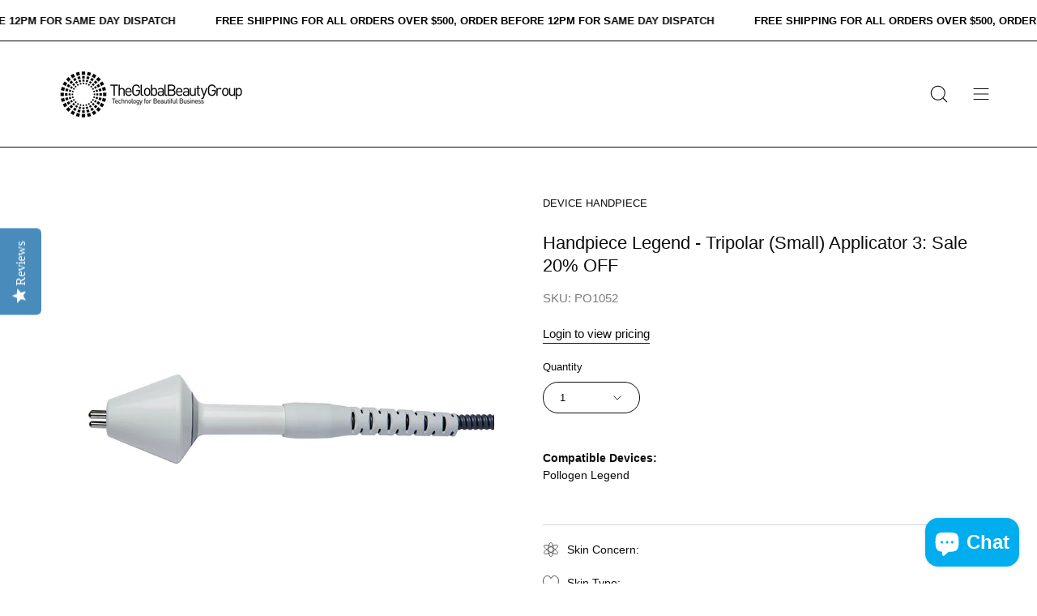

--- FILE ---
content_type: application/javascript
request_url: https://staticw2.yotpo.com/widget-assets/widget-reviews-tab/app.v0.7.5-7476.js
body_size: 71287
content:
(function(){var e={953:function(e,t,n){"use strict";n.d(t,{BA:function(){return Ze},C4:function(){return R},EW:function(){return ct},Gc:function(){return Oe},IG:function(){return Ve},IJ:function(){return Ye},KR:function(){return He},Kh:function(){return Ae},Pr:function(){return et},QW:function(){return rt},QZ:function(){return C},R1:function(){return qe},Tm:function(){return Fe},X2:function(){return T},bl:function(){return I},ds:function(){return E},fE:function(){return Ne},g8:function(){return Le},hZ:function(){return M},i9:function(){return Ge},jr:function(){return c},ju:function(){return Be},lW:function(){return st},mu:function(){return Qe},nD:function(){return De},o5:function(){return u},rY:function(){return nt},tB:function(){return Me},u4:function(){return A},uY:function(){return s},ux:function(){return Ue},yC:function(){return i}});var r=n(33);let o;class i{constructor(e=!1){this.detached=e,this._active=!0,this.effects=[],this.cleanups=[],this.parent=o,!e&&o&&(this.index=(o.scopes||(o.scopes=[])).push(this)-1)}get active(){return this._active}run(e){if(this._active){const t=o;try{return o=this,e()}finally{o=t}}else 0}on(){o=this}off(){o=this.parent}stop(e){if(this._active){let t,n;for(t=0,n=this.effects.length;t<n;t++)this.effects[t].stop();for(t=0,n=this.cleanups.length;t<n;t++)this.cleanups[t]();if(this.scopes)for(t=0,n=this.scopes.length;t<n;t++)this.scopes[t].stop(!0);if(!this.detached&&this.parent&&!e){const e=this.parent.scopes.pop();e&&e!==this&&(this.parent.scopes[this.index]=e,e.index=this.index)}this.parent=void 0,this._active=!1}}}function s(e){return new i(e)}function a(e,t=o){t&&t.active&&t.effects.push(e)}function u(){return o}function c(e){o&&o.cleanups.push(e)}const l=e=>{const t=new Set(e);return t.w=0,t.n=0,t},d=e=>(e.w&y)>0,f=e=>(e.n&y)>0,p=({deps:e})=>{if(e.length)for(let t=0;t<e.length;t++)e[t].w|=y},h=e=>{const{deps:t}=e;if(t.length){let n=0;for(let r=0;r<t.length;r++){const o=t[r];d(o)&&!f(o)?o.delete(e):t[n++]=o,o.w&=~y,o.n&=~y}t.length=n}},g=new WeakMap;let v=0,y=1;const m=30;let w;const b=Symbol(""),_=Symbol("");class T{constructor(e,t=null,n){this.fn=e,this.scheduler=t,this.active=!0,this.deps=[],this.parent=void 0,a(this,n)}run(){if(!this.active)return this.fn();let e=w,t=k;while(e){if(e===this)return;e=e.parent}try{return this.parent=w,w=this,k=!0,y=1<<++v,v<=m?p(this):S(this),this.fn()}finally{v<=m&&h(this),y=1<<--v,w=this.parent,k=t,this.parent=void 0,this.deferStop&&this.stop()}}stop(){w===this?this.deferStop=!0:this.active&&(S(this),this.onStop&&this.onStop(),this.active=!1)}}function S(e){const{deps:t}=e;if(t.length){for(let n=0;n<t.length;n++)t[n].delete(e);t.length=0}}function C(e,t){e.effect&&(e=e.effect.fn);const n=new T(e);t&&((0,r.X$)(n,t),t.scope&&a(n,t.scope)),t&&t.lazy||n.run();const o=n.run.bind(n);return o.effect=n,o}function E(e){e.effect.stop()}let k=!0;const x=[];function R(){x.push(k),k=!1}function I(){const e=x.pop();k=void 0===e||e}function A(e,t,n){if(k&&w){let t=g.get(e);t||g.set(e,t=new Map);let r=t.get(n);r||t.set(n,r=l());const o=void 0;O(r,o)}}function O(e,t){let n=!1;v<=m?f(e)||(e.n|=y,n=!d(e)):n=!e.has(w),n&&(e.add(w),w.deps.push(e))}function M(e,t,n,o,i,s){const a=g.get(e);if(!a)return;let u=[];if("clear"===t)u=[...a.values()];else if("length"===n&&(0,r.cy)(e)){const e=Number(o);a.forEach(((t,n)=>{("length"===n||n>=e)&&u.push(t)}))}else switch(void 0!==n&&u.push(a.get(n)),t){case"add":(0,r.cy)(e)?(0,r.yI)(n)&&u.push(a.get("length")):(u.push(a.get(b)),(0,r.jh)(e)&&u.push(a.get(_)));break;case"delete":(0,r.cy)(e)||(u.push(a.get(b)),(0,r.jh)(e)&&u.push(a.get(_)));break;case"set":(0,r.jh)(e)&&u.push(a.get(b));break}if(1===u.length)u[0]&&D(u[0]);else{const e=[];for(const t of u)t&&e.push(...t);D(l(e))}}function D(e,t){const n=(0,r.cy)(e)?e:[...e];for(const r of n)r.computed&&P(r,t);for(const r of n)r.computed||P(r,t)}function P(e,t){(e!==w||e.allowRecurse)&&(e.scheduler?e.scheduler():e.run())}function L(e,t){var n;return null==(n=g.get(e))?void 0:n.get(t)}const F=(0,r.pD)("__proto__,__v_isRef,__isVue"),N=new Set(Object.getOwnPropertyNames(Symbol).filter((e=>"arguments"!==e&&"caller"!==e)).map((e=>Symbol[e])).filter(r.Bm)),B=G(),U=G(!1,!0),V=G(!0),W=G(!0,!0),j=$();function $(){const e={};return["includes","indexOf","lastIndexOf"].forEach((t=>{e[t]=function(...e){const n=Ue(this);for(let t=0,o=this.length;t<o;t++)A(n,"get",t+"");const r=n[t](...e);return-1===r||!1===r?n[t](...e.map(Ue)):r}})),["push","pop","shift","unshift","splice"].forEach((t=>{e[t]=function(...e){R();const n=Ue(this)[t].apply(this,e);return I(),n}})),e}function K(e){const t=Ue(this);return A(t,"has",e),t.hasOwnProperty(e)}function G(e=!1,t=!1){return function(n,o,i){if("__v_isReactive"===o)return!e;if("__v_isReadonly"===o)return e;if("__v_isShallow"===o)return t;if("__v_raw"===o&&i===(e?t?xe:ke:t?Ee:Ce).get(n))return n;const s=(0,r.cy)(n);if(!e){if(s&&(0,r.$3)(j,o))return Reflect.get(j,o,i);if("hasOwnProperty"===o)return K}const a=Reflect.get(n,o,i);return((0,r.Bm)(o)?N.has(o):F(o))?a:(e||A(n,"get",o),t?a:Ge(a)?s&&(0,r.yI)(o)?a:a.value:(0,r.Gv)(a)?e?Me(a):Ae(a):a)}}const H=z(),Y=z(!0);function z(e=!1){return function(t,n,o,i){let s=t[n];if(Fe(s)&&Ge(s)&&!Ge(o))return!1;if(!e&&(Ne(o)||Fe(o)||(s=Ue(s),o=Ue(o)),!(0,r.cy)(t)&&Ge(s)&&!Ge(o)))return s.value=o,!0;const a=(0,r.cy)(t)&&(0,r.yI)(n)?Number(n)<t.length:(0,r.$3)(t,n),u=Reflect.set(t,n,o,i);return t===Ue(i)&&(a?(0,r.$H)(o,s)&&M(t,"set",n,o,s):M(t,"add",n,o)),u}}function X(e,t){const n=(0,r.$3)(e,t),o=e[t],i=Reflect.deleteProperty(e,t);return i&&n&&M(e,"delete",t,void 0,o),i}function Q(e,t){const n=Reflect.has(e,t);return(0,r.Bm)(t)&&N.has(t)||A(e,"has",t),n}function q(e){return A(e,"iterate",(0,r.cy)(e)?"length":b),Reflect.ownKeys(e)}const Z={get:B,set:H,deleteProperty:X,has:Q,ownKeys:q},J={get:V,set(e,t){return!0},deleteProperty(e,t){return!0}},ee=(0,r.X$)({},Z,{get:U,set:Y}),te=(0,r.X$)({},J,{get:W}),ne=e=>e,re=e=>Reflect.getPrototypeOf(e);function oe(e,t,n=!1,r=!1){e=e["__v_raw"];const o=Ue(e),i=Ue(t);n||(t!==i&&A(o,"get",t),A(o,"get",i));const{has:s}=re(o),a=r?ne:n?je:We;return s.call(o,t)?a(e.get(t)):s.call(o,i)?a(e.get(i)):void(e!==o&&e.get(t))}function ie(e,t=!1){const n=this["__v_raw"],r=Ue(n),o=Ue(e);return t||(e!==o&&A(r,"has",e),A(r,"has",o)),e===o?n.has(e):n.has(e)||n.has(o)}function se(e,t=!1){return e=e["__v_raw"],!t&&A(Ue(e),"iterate",b),Reflect.get(e,"size",e)}function ae(e){e=Ue(e);const t=Ue(this),n=re(t),r=n.has.call(t,e);return r||(t.add(e),M(t,"add",e,e)),this}function ue(e,t){t=Ue(t);const n=Ue(this),{has:o,get:i}=re(n);let s=o.call(n,e);s||(e=Ue(e),s=o.call(n,e));const a=i.call(n,e);return n.set(e,t),s?(0,r.$H)(t,a)&&M(n,"set",e,t,a):M(n,"add",e,t),this}function ce(e){const t=Ue(this),{has:n,get:r}=re(t);let o=n.call(t,e);o||(e=Ue(e),o=n.call(t,e));const i=r?r.call(t,e):void 0,s=t.delete(e);return o&&M(t,"delete",e,void 0,i),s}function le(){const e=Ue(this),t=0!==e.size,n=void 0,r=e.clear();return t&&M(e,"clear",void 0,void 0,n),r}function de(e,t){return function(n,r){const o=this,i=o["__v_raw"],s=Ue(i),a=t?ne:e?je:We;return!e&&A(s,"iterate",b),i.forEach(((e,t)=>n.call(r,a(e),a(t),o)))}}function fe(e,t,n){return function(...o){const i=this["__v_raw"],s=Ue(i),a=(0,r.jh)(s),u="entries"===e||e===Symbol.iterator&&a,c="keys"===e&&a,l=i[e](...o),d=n?ne:t?je:We;return!t&&A(s,"iterate",c?_:b),{next(){const{value:e,done:t}=l.next();return t?{value:e,done:t}:{value:u?[d(e[0]),d(e[1])]:d(e),done:t}},[Symbol.iterator](){return this}}}}function pe(e){return function(...t){return"delete"!==e&&this}}function he(){const e={get(e){return oe(this,e)},get size(){return se(this)},has:ie,add:ae,set:ue,delete:ce,clear:le,forEach:de(!1,!1)},t={get(e){return oe(this,e,!1,!0)},get size(){return se(this)},has:ie,add:ae,set:ue,delete:ce,clear:le,forEach:de(!1,!0)},n={get(e){return oe(this,e,!0)},get size(){return se(this,!0)},has(e){return ie.call(this,e,!0)},add:pe("add"),set:pe("set"),delete:pe("delete"),clear:pe("clear"),forEach:de(!0,!1)},r={get(e){return oe(this,e,!0,!0)},get size(){return se(this,!0)},has(e){return ie.call(this,e,!0)},add:pe("add"),set:pe("set"),delete:pe("delete"),clear:pe("clear"),forEach:de(!0,!0)},o=["keys","values","entries",Symbol.iterator];return o.forEach((o=>{e[o]=fe(o,!1,!1),n[o]=fe(o,!0,!1),t[o]=fe(o,!1,!0),r[o]=fe(o,!0,!0)})),[e,n,t,r]}const[ge,ve,ye,me]=he();function we(e,t){const n=t?e?me:ye:e?ve:ge;return(t,o,i)=>"__v_isReactive"===o?!e:"__v_isReadonly"===o?e:"__v_raw"===o?t:Reflect.get((0,r.$3)(n,o)&&o in t?n:t,o,i)}const be={get:we(!1,!1)},_e={get:we(!1,!0)},Te={get:we(!0,!1)},Se={get:we(!0,!0)};const Ce=new WeakMap,Ee=new WeakMap,ke=new WeakMap,xe=new WeakMap;function Re(e){switch(e){case"Object":case"Array":return 1;case"Map":case"Set":case"WeakMap":case"WeakSet":return 2;default:return 0}}function Ie(e){return e["__v_skip"]||!Object.isExtensible(e)?0:Re((0,r.Zf)(e))}function Ae(e){return Fe(e)?e:Pe(e,!1,Z,be,Ce)}function Oe(e){return Pe(e,!1,ee,_e,Ee)}function Me(e){return Pe(e,!0,J,Te,ke)}function De(e){return Pe(e,!0,te,Se,xe)}function Pe(e,t,n,o,i){if(!(0,r.Gv)(e))return e;if(e["__v_raw"]&&(!t||!e["__v_isReactive"]))return e;const s=i.get(e);if(s)return s;const a=Ie(e);if(0===a)return e;const u=new Proxy(e,2===a?o:n);return i.set(e,u),u}function Le(e){return Fe(e)?Le(e["__v_raw"]):!(!e||!e["__v_isReactive"])}function Fe(e){return!(!e||!e["__v_isReadonly"])}function Ne(e){return!(!e||!e["__v_isShallow"])}function Be(e){return Le(e)||Fe(e)}function Ue(e){const t=e&&e["__v_raw"];return t?Ue(t):e}function Ve(e){return(0,r.yQ)(e,"__v_skip",!0),e}const We=e=>(0,r.Gv)(e)?Ae(e):e,je=e=>(0,r.Gv)(e)?Me(e):e;function $e(e){k&&w&&(e=Ue(e),O(e.dep||(e.dep=l())))}function Ke(e,t){e=Ue(e);const n=e.dep;n&&D(n)}function Ge(e){return!(!e||!0!==e.__v_isRef)}function He(e){return ze(e,!1)}function Ye(e){return ze(e,!0)}function ze(e,t){return Ge(e)?e:new Xe(e,t)}class Xe{constructor(e,t){this.__v_isShallow=t,this.dep=void 0,this.__v_isRef=!0,this._rawValue=t?e:Ue(e),this._value=t?e:We(e)}get value(){return $e(this),this._value}set value(e){const t=this.__v_isShallow||Ne(e)||Fe(e);e=t?e:Ue(e),(0,r.$H)(e,this._rawValue)&&(this._rawValue=e,this._value=t?e:We(e),Ke(this,e))}}function Qe(e){Ke(e,void 0)}function qe(e){return Ge(e)?e.value:e}function Ze(e){return(0,r.Tn)(e)?e():qe(e)}const Je={get:(e,t,n)=>qe(Reflect.get(e,t,n)),set:(e,t,n,r)=>{const o=e[t];return Ge(o)&&!Ge(n)?(o.value=n,!0):Reflect.set(e,t,n,r)}};function et(e){return Le(e)?e:new Proxy(e,Je)}class tt{constructor(e){this.dep=void 0,this.__v_isRef=!0;const{get:t,set:n}=e((()=>$e(this)),(()=>Ke(this)));this._get=t,this._set=n}get value(){return this._get()}set value(e){this._set(e)}}function nt(e){return new tt(e)}function rt(e){const t=(0,r.cy)(e)?new Array(e.length):{};for(const n in e)t[n]=at(e,n);return t}class ot{constructor(e,t,n){this._object=e,this._key=t,this._defaultValue=n,this.__v_isRef=!0}get value(){const e=this._object[this._key];return void 0===e?this._defaultValue:e}set value(e){this._object[this._key]=e}get dep(){return L(Ue(this._object),this._key)}}class it{constructor(e){this._getter=e,this.__v_isRef=!0,this.__v_isReadonly=!0}get value(){return this._getter()}}function st(e,t,n){return Ge(e)?e:(0,r.Tn)(e)?new it(e):(0,r.Gv)(e)&&arguments.length>1?at(e,t,n):He(e)}function at(e,t,n){const r=e[t];return Ge(r)?r:new ot(e,t,n)}class ut{constructor(e,t,n,r){this._setter=t,this.dep=void 0,this.__v_isRef=!0,this["__v_isReadonly"]=!1,this._dirty=!0,this.effect=new T(e,(()=>{this._dirty||(this._dirty=!0,Ke(this))})),this.effect.computed=this,this.effect.active=this._cacheable=!r,this["__v_isReadonly"]=n}get value(){const e=Ue(this);return $e(e),!e._dirty&&e._cacheable||(e._dirty=!1,e._value=e.effect.run()),e._value}set value(e){this._setter(e)}}function ct(e,t,n=!1){let o,i;const s=(0,r.Tn)(e);s?(o=e,i=r.tE):(o=e.get,i=e.set);const a=new ut(o,i,s||!i,n);return a}},641:function(e,t,n){"use strict";n.d(t,{$V:function(){return Le},$u:function(){return Ze},$y:function(){return ct},BA:function(){return r.BA},Bs:function(){return no},C4:function(){return o.C4},CE:function(){return or},Df:function(){return Me},Dl:function(){return E},E:function(){return Bt},E3:function(){return vr},EW:function(){return Qr},EY:function(){return Yn},FK:function(){return Hn},Fv:function(){return mr},Fw:function(){return Zr},GM:function(){return kt},Gc:function(){return r.Gc},Gt:function(){return on},Gw:function(){return io},Gy:function(){return Te},H4:function(){return c},HF:function(){return Lt},Ht:function(){return At},IG:function(){return r.IG},IJ:function(){return r.IJ},Ic:function(){return qe},Im:function(){return Kn},K9:function(){return On},KC:function(){return Xe},KR:function(){return r.KR},Kh:function(){return r.Kh},LJ:function(){return so},LM:function(){return Jr},Lk:function(){return fr},Lu:function(){return xt},MZ:function(){return Oe},Mw:function(){return zn},NP:function(){return Rt},Ng:function(){return gr},OA:function(){return Ot},OW:function(){return Re},PR:function(){return Ue},PS:function(){return an},PT:function(){return o.PT},Pr:function(){return r.Pr},Q3:function(){return wr},QP:function(){return Ce},QW:function(){return r.QW},QZ:function(){return r.QZ},Qi:function(){return W},R1:function(){return r.R1},R8:function(){return i},RG:function(){return gt},SS:function(){return tt},Tb:function(){return yt},Tm:function(){return r.Tm},Tr:function(){return o.Tr},U4:function(){return s},U_:function(){return pe},Vq:function(){return nr},WQ:function(){return sn},Wv:function(){return ir},X2:function(){return r.X2},Y4:function(){return je},Y5:function(){return ao},YY:function(){return $},Yj:function(){return St},ZH:function(){return o.ZH},_B:function(){return o._B},bF:function(){return pr},bU:function(){return to},bj:function(){return nt},bn:function(){return Nt},bo:function(){return be},ci:function(){return Mn},dA:function(){return $r},dY:function(){return b},ds:function(){return r.ds},eW:function(){return yr},eX:function(){return ht},fE:function(){return r.fE},fn:function(){return Mt},g2:function(){return at},g8:function(){return r.g8},gN:function(){return lt},gW:function(){return ur},gh:function(){return a},h:function(){return qr},hi:function(){return et},i9:function(){return r.i9},iD:function(){return P},jC:function(){return Xn},jr:function(){return r.jr},jt:function(){return j},ju:function(){return r.ju},k6:function(){return K},lW:function(){return r.lW},lt:function(){return O},mu:function(){return r.mu},n:function(){return We},nD:function(){return r.nD},nI:function(){return Ir},nT:function(){return de},o5:function(){return r.o5},p9:function(){return fe},pI:function(){return pt},pM:function(){return De},pR:function(){return ke},qG:function(){return ot},qL:function(){return u},qP:function(){return Ct},qR:function(){return rt},rE:function(){return ro},rO:function(){return It},rU:function(){return o.rU},rY:function(){return r.rY},sV:function(){return Qe},tB:function(){return r.tB},tC:function(){return jr},tY:function(){return ee},uX:function(){return Zn},uY:function(){return r.uY},ux:function(){return r.ux},v6:function(){return Sr},v_:function(){return o.v_},vv:function(){return sr},wB:function(){return ge},wk:function(){return Et},xo:function(){return Je},y$:function(){return eo},yC:function(){return r.yC},zz:function(){return Ft}});var r=n(953),o=n(33);function i(e,...t){}function s(e,t){}function a(e,t,n,r){let o;try{o=r?e(...r):e()}catch(i){c(i,t,n)}return o}function u(e,t,n,r){if((0,o.Tn)(e)){const i=a(e,t,n,r);return i&&(0,o.yL)(i)&&i.catch((e=>{c(e,t,n)})),i}const i=[];for(let o=0;o<e.length;o++)i.push(u(e[o],t,n,r));return i}function c(e,t,n,r=!0){const o=t?t.vnode:null;if(t){let r=t.parent;const o=t.proxy,i=n;while(r){const t=r.ec;if(t)for(let n=0;n<t.length;n++)if(!1===t[n](e,o,i))return;r=r.parent}const s=t.appContext.config.errorHandler;if(s)return void a(s,null,10,[e,o,i])}l(e,n,o,r)}function l(e,t,n,r=!0){console.error(e)}let d=!1,f=!1;const p=[];let h=0;const g=[];let v=null,y=0;const m=Promise.resolve();let w=null;function b(e){const t=w||m;return e?t.then(this?e.bind(this):e):t}function _(e){let t=h+1,n=p.length;while(t<n){const r=t+n>>>1,o=R(p[r]);o<e?t=r+1:n=r}return t}function T(e){p.length&&p.includes(e,d&&e.allowRecurse?h+1:h)||(null==e.id?p.push(e):p.splice(_(e.id),0,e),S())}function S(){d||f||(f=!0,w=m.then(A))}function C(e){const t=p.indexOf(e);t>h&&p.splice(t,1)}function E(e){(0,o.cy)(e)?g.push(...e):v&&v.includes(e,e.allowRecurse?y+1:y)||g.push(e),S()}function k(e,t=(d?h+1:0)){for(0;t<p.length;t++){const e=p[t];e&&e.pre&&(p.splice(t,1),t--,e())}}function x(e){if(g.length){const e=[...new Set(g)];if(g.length=0,v)return void v.push(...e);for(v=e,v.sort(((e,t)=>R(e)-R(t))),y=0;y<v.length;y++)v[y]();v=null,y=0}}const R=e=>null==e.id?1/0:e.id,I=(e,t)=>{const n=R(e)-R(t);if(0===n){if(e.pre&&!t.pre)return-1;if(t.pre&&!e.pre)return 1}return n};function A(e){f=!1,d=!0,p.sort(I);o.tE;try{for(h=0;h<p.length;h++){const e=p[h];e&&!1!==e.active&&a(e,null,14)}}finally{h=0,p.length=0,x(e),d=!1,w=null,(p.length||g.length)&&A(e)}}let O,M=[],D=!1;function P(e,t){var n,r;if(O=e,O)O.enabled=!0,M.forEach((({event:e,args:t})=>O.emit(e,...t))),M=[];else if("undefined"!==typeof window&&window.HTMLElement&&!(null==(r=null==(n=window.navigator)?void 0:n.userAgent)?void 0:r.includes("jsdom"))){const e=t.__VUE_DEVTOOLS_HOOK_REPLAY__=t.__VUE_DEVTOOLS_HOOK_REPLAY__||[];e.push((e=>{P(e,t)})),setTimeout((()=>{O||(t.__VUE_DEVTOOLS_HOOK_REPLAY__=null,D=!0,M=[])}),3e3)}else D=!0,M=[]}function L(e,t,...n){if(e.isUnmounted)return;const r=e.vnode.props||o.MZ;let i=n;const s=t.startsWith("update:"),a=s&&t.slice(7);if(a&&a in r){const e=`${"modelValue"===a?"model":a}Modifiers`,{number:t,trim:s}=r[e]||o.MZ;s&&(i=n.map((e=>(0,o.Kg)(e)?e.trim():e))),t&&(i=n.map(o.bB))}let c;let l=r[c=(0,o.rU)(t)]||r[c=(0,o.rU)((0,o.PT)(t))];!l&&s&&(l=r[c=(0,o.rU)((0,o.Tg)(t))]),l&&u(l,e,6,i);const d=r[c+"Once"];if(d){if(e.emitted){if(e.emitted[c])return}else e.emitted={};e.emitted[c]=!0,u(d,e,6,i)}}function F(e,t,n=!1){const r=t.emitsCache,i=r.get(e);if(void 0!==i)return i;const s=e.emits;let a={},u=!1;if(!(0,o.Tn)(e)){const r=e=>{const n=F(e,t,!0);n&&(u=!0,(0,o.X$)(a,n))};!n&&t.mixins.length&&t.mixins.forEach(r),e.extends&&r(e.extends),e.mixins&&e.mixins.forEach(r)}return s||u?((0,o.cy)(s)?s.forEach((e=>a[e]=null)):(0,o.X$)(a,s),(0,o.Gv)(e)&&r.set(e,a),a):((0,o.Gv)(e)&&r.set(e,null),null)}function N(e,t){return!(!e||!(0,o.Mp)(t))&&(t=t.slice(2).replace(/Once$/,""),(0,o.$3)(e,t[0].toLowerCase()+t.slice(1))||(0,o.$3)(e,(0,o.Tg)(t))||(0,o.$3)(e,t))}let B=null,U=null;function V(e){const t=B;return B=e,U=e&&e.type.__scopeId||null,t}function W(e){U=e}function j(){U=null}const $=e=>K;function K(e,t=B,n){if(!t)return e;if(e._n)return e;const r=(...n)=>{r._d&&nr(-1);const o=V(t);let i;try{i=e(...n)}finally{V(o),r._d&&nr(1)}return i};return r._n=!0,r._c=!0,r._d=!0,r}function G(e){const{type:t,vnode:n,proxy:r,withProxy:i,props:s,propsOptions:[a],slots:u,attrs:l,emit:d,render:f,renderCache:p,data:h,setupState:g,ctx:v,inheritAttrs:y}=e;let m,w;const b=V(e);try{if(4&n.shapeFlag){const e=i||r;m=br(f.call(e,e,p,s,g,h,v)),w=l}else{const e=t;0,m=br(e.length>1?e(s,{attrs:l,slots:u,emit:d}):e(s,null)),w=t.props?l:Y(l)}}catch(T){Qn.length=0,c(T,e,1),m=pr(zn)}let _=m;if(w&&!1!==y){const e=Object.keys(w),{shapeFlag:t}=_;e.length&&7&t&&(a&&e.some(o.CP)&&(w=z(w,a)),_=vr(_,w))}return n.dirs&&(_=vr(_),_.dirs=_.dirs?_.dirs.concat(n.dirs):n.dirs),n.transition&&(_.transition=n.transition),m=_,V(b),m}function H(e){let t;for(let n=0;n<e.length;n++){const r=e[n];if(!sr(r))return;if(r.type!==zn||"v-if"===r.children){if(t)return;t=r}}return t}const Y=e=>{let t;for(const n in e)("class"===n||"style"===n||(0,o.Mp)(n))&&((t||(t={}))[n]=e[n]);return t},z=(e,t)=>{const n={};for(const r in e)(0,o.CP)(r)&&r.slice(9)in t||(n[r]=e[r]);return n};function X(e,t,n){const{props:r,children:o,component:i}=e,{props:s,children:a,patchFlag:u}=t,c=i.emitsOptions;if(t.dirs||t.transition)return!0;if(!(n&&u>=0))return!(!o&&!a||a&&a.$stable)||r!==s&&(r?!s||Q(r,s,c):!!s);if(1024&u)return!0;if(16&u)return r?Q(r,s,c):!!s;if(8&u){const e=t.dynamicProps;for(let t=0;t<e.length;t++){const n=e[t];if(s[n]!==r[n]&&!N(c,n))return!0}}return!1}function Q(e,t,n){const r=Object.keys(t);if(r.length!==Object.keys(e).length)return!0;for(let o=0;o<r.length;o++){const i=r[o];if(t[i]!==e[i]&&!N(n,i))return!0}return!1}function q({vnode:e,parent:t},n){while(t&&t.subTree===e)(e=t.vnode).el=n,t=t.parent}const Z=e=>e.__isSuspense,J={name:"Suspense",__isSuspense:!0,process(e,t,n,r,o,i,s,a,u,c){null==e?ne(t,n,r,o,i,s,a,u,c):re(e,t,n,r,o,s,a,u,c)},hydrate:ie,create:oe,normalize:se},ee=J;function te(e,t){const n=e.props&&e.props[t];(0,o.Tn)(n)&&n()}function ne(e,t,n,r,o,i,s,a,u){const{p:c,o:{createElement:l}}=u,d=l("div"),f=e.suspense=oe(e,o,r,t,d,n,i,s,a,u);c(null,f.pendingBranch=e.ssContent,d,null,r,f,i,s),f.deps>0?(te(e,"onPending"),te(e,"onFallback"),c(null,e.ssFallback,t,n,r,null,i,s),ce(f,e.ssFallback)):f.resolve(!1,!0)}function re(e,t,n,r,o,i,s,a,{p:u,um:c,o:{createElement:l}}){const d=t.suspense=e.suspense;d.vnode=t,t.el=e.el;const f=t.ssContent,p=t.ssFallback,{activeBranch:h,pendingBranch:g,isInFallback:v,isHydrating:y}=d;if(g)d.pendingBranch=f,ar(f,g)?(u(g,f,d.hiddenContainer,null,o,d,i,s,a),d.deps<=0?d.resolve():v&&(u(h,p,n,r,o,null,i,s,a),ce(d,p))):(d.pendingId++,y?(d.isHydrating=!1,d.activeBranch=g):c(g,o,d),d.deps=0,d.effects.length=0,d.hiddenContainer=l("div"),v?(u(null,f,d.hiddenContainer,null,o,d,i,s,a),d.deps<=0?d.resolve():(u(h,p,n,r,o,null,i,s,a),ce(d,p))):h&&ar(f,h)?(u(h,f,n,r,o,d,i,s,a),d.resolve(!0)):(u(null,f,d.hiddenContainer,null,o,d,i,s,a),d.deps<=0&&d.resolve()));else if(h&&ar(f,h))u(h,f,n,r,o,d,i,s,a),ce(d,f);else if(te(t,"onPending"),d.pendingBranch=f,d.pendingId++,u(null,f,d.hiddenContainer,null,o,d,i,s,a),d.deps<=0)d.resolve();else{const{timeout:e,pendingId:t}=d;e>0?setTimeout((()=>{d.pendingId===t&&d.fallback(p)}),e):0===e&&d.fallback(p)}}function oe(e,t,n,r,i,s,a,u,l,d,f=!1){const{p:p,m:h,um:g,n:v,o:{parentNode:y,remove:m}}=d;let w;const b=le(e);b&&(null==t?void 0:t.pendingBranch)&&(w=t.pendingId,t.deps++);const _=e.props?(0,o.Ro)(e.props.timeout):void 0;const T={vnode:e,parent:t,parentComponent:n,isSVG:a,container:r,hiddenContainer:i,anchor:s,deps:0,pendingId:0,timeout:"number"===typeof _?_:-1,activeBranch:null,pendingBranch:null,isInFallback:!0,isHydrating:f,isUnmounted:!1,effects:[],resolve(e=!1,n=!1){const{vnode:r,activeBranch:o,pendingBranch:i,pendingId:s,effects:a,parentComponent:u,container:c}=T;if(T.isHydrating)T.isHydrating=!1;else if(!e){const e=o&&i.transition&&"out-in"===i.transition.mode;e&&(o.transition.afterLeave=()=>{s===T.pendingId&&h(i,c,t,0)});let{anchor:t}=T;o&&(t=v(o),g(o,u,T,!0)),e||h(i,c,t,0)}ce(T,i),T.pendingBranch=null,T.isInFallback=!1;let l=T.parent,d=!1;while(l){if(l.pendingBranch){l.effects.push(...a),d=!0;break}l=l.parent}d||E(a),T.effects=[],b&&t&&t.pendingBranch&&w===t.pendingId&&(t.deps--,0!==t.deps||n||t.resolve()),te(r,"onResolve")},fallback(e){if(!T.pendingBranch)return;const{vnode:t,activeBranch:n,parentComponent:r,container:o,isSVG:i}=T;te(t,"onFallback");const s=v(n),a=()=>{T.isInFallback&&(p(null,e,o,s,r,null,i,u,l),ce(T,e))},c=e.transition&&"out-in"===e.transition.mode;c&&(n.transition.afterLeave=a),T.isInFallback=!0,g(n,r,null,!0),c||a()},move(e,t,n){T.activeBranch&&h(T.activeBranch,e,t,n),T.container=e},next(){return T.activeBranch&&v(T.activeBranch)},registerDep(e,t){const n=!!T.pendingBranch;n&&T.deps++;const r=e.vnode.el;e.asyncDep.catch((t=>{c(t,e,0)})).then((o=>{if(e.isUnmounted||T.isUnmounted||T.pendingId!==e.suspenseId)return;e.asyncResolved=!0;const{vnode:i}=e;Wr(e,o,!1),r&&(i.el=r);const s=!r&&e.subTree.el;t(e,i,y(r||e.subTree.el),r?null:v(e.subTree),T,a,l),s&&m(s),q(e,i.el),n&&0===--T.deps&&T.resolve()}))},unmount(e,t){T.isUnmounted=!0,T.activeBranch&&g(T.activeBranch,n,e,t),T.pendingBranch&&g(T.pendingBranch,n,e,t)}};return T}function ie(e,t,n,r,o,i,s,a,u){const c=t.suspense=oe(t,r,n,e.parentNode,document.createElement("div"),null,o,i,s,a,!0),l=u(e,c.pendingBranch=t.ssContent,n,c,i,s);return 0===c.deps&&c.resolve(!1,!0),l}function se(e){const{shapeFlag:t,children:n}=e,r=32&t;e.ssContent=ae(r?n.default:n),e.ssFallback=r?ae(n.fallback):pr(zn)}function ae(e){let t;if((0,o.Tn)(e)){const n=tr&&e._c;n&&(e._d=!1,Zn()),e=e(),n&&(e._d=!0,t=qn,Jn())}if((0,o.cy)(e)){const t=H(e);0,e=t}return e=br(e),t&&!e.dynamicChildren&&(e.dynamicChildren=t.filter((t=>t!==e))),e}function ue(e,t){t&&t.pendingBranch?(0,o.cy)(e)?t.effects.push(...e):t.effects.push(e):E(e)}function ce(e,t){e.activeBranch=t;const{vnode:n,parentComponent:r}=e,o=n.el=t.el;r&&r.subTree===n&&(r.vnode.el=o,q(r,o))}function le(e){var t;return null!=(null==(t=e.props)?void 0:t.suspensible)&&!1!==e.props.suspensible}function de(e,t){return ve(e,null,t)}function fe(e,t){return ve(e,null,{flush:"post"})}function pe(e,t){return ve(e,null,{flush:"sync"})}const he={};function ge(e,t,n){return ve(e,t,n)}function ve(e,t,{immediate:n,deep:i,flush:s,onTrack:c,onTrigger:l}=o.MZ){var d;const f=(0,r.o5)()===(null==(d=Rr)?void 0:d.scope)?Rr:null;let p,h,g=!1,v=!1;if((0,r.i9)(e)?(p=()=>e.value,g=(0,r.fE)(e)):(0,r.g8)(e)?(p=()=>e,i=!0):(0,o.cy)(e)?(v=!0,g=e.some((e=>(0,r.g8)(e)||(0,r.fE)(e))),p=()=>e.map((e=>(0,r.i9)(e)?e.value:(0,r.g8)(e)?we(e):(0,o.Tn)(e)?a(e,f,2):void 0))):p=(0,o.Tn)(e)?t?()=>a(e,f,2):()=>{if(!f||!f.isUnmounted)return h&&h(),u(e,f,3,[m])}:o.tE,t&&i){const e=p;p=()=>we(e())}let y,m=e=>{h=S.onStop=()=>{a(e,f,4)}};if(Br){if(m=o.tE,t?n&&u(t,f,3,[p(),v?[]:void 0,m]):p(),"sync"!==s)return o.tE;{const e=Jr();y=e.__watcherHandles||(e.__watcherHandles=[])}}let w=v?new Array(e.length).fill(he):he;const b=()=>{if(S.active)if(t){const e=S.run();(i||g||(v?e.some(((e,t)=>(0,o.$H)(e,w[t]))):(0,o.$H)(e,w)))&&(h&&h(),u(t,f,3,[e,w===he?void 0:v&&w[0]===he?[]:w,m]),w=e)}else S.run()};let _;b.allowRecurse=!!t,"sync"===s?_=b:"post"===s?_=()=>An(b,f&&f.suspense):(b.pre=!0,f&&(b.id=f.uid),_=()=>T(b));const S=new r.X2(p,_);t?n?b():w=S.run():"post"===s?An(S.run.bind(S),f&&f.suspense):S.run();const C=()=>{S.stop(),f&&f.scope&&(0,o.TF)(f.scope.effects,S)};return y&&y.push(C),C}function ye(e,t,n){const r=this.proxy,i=(0,o.Kg)(e)?e.includes(".")?me(r,e):()=>r[e]:e.bind(r,r);let s;(0,o.Tn)(t)?s=t:(s=t.handler,n=t);const a=Rr;Dr(this);const u=ve(i,s.bind(r),n);return a?Dr(a):Pr(),u}function me(e,t){const n=t.split(".");return()=>{let t=e;for(let e=0;e<n.length&&t;e++)t=t[n[e]];return t}}function we(e,t){if(!(0,o.Gv)(e)||e["__v_skip"])return e;if(t=t||new Set,t.has(e))return e;if(t.add(e),(0,r.i9)(e))we(e.value,t);else if((0,o.cy)(e))for(let n=0;n<e.length;n++)we(e[n],t);else if((0,o.vM)(e)||(0,o.jh)(e))e.forEach((e=>{we(e,t)}));else if((0,o.Qd)(e))for(const n in e)we(e[n],t);return e}function be(e,t){const n=B;if(null===n)return e;const r=Yr(n)||n.proxy,i=e.dirs||(e.dirs=[]);for(let s=0;s<t.length;s++){let[e,n,a,u=o.MZ]=t[s];e&&((0,o.Tn)(e)&&(e={mounted:e,updated:e}),e.deep&&we(n),i.push({dir:e,instance:r,value:n,oldValue:void 0,arg:a,modifiers:u}))}return e}function _e(e,t,n,o){const i=e.dirs,s=t&&t.dirs;for(let a=0;a<i.length;a++){const c=i[a];s&&(c.oldValue=s[a].value);let l=c.dir[o];l&&((0,r.C4)(),u(l,n,8,[e.el,c,e,t]),(0,r.bl)())}}function Te(){const e={isMounted:!1,isLeaving:!1,isUnmounting:!1,leavingVNodes:new Map};return Qe((()=>{e.isMounted=!0})),Je((()=>{e.isUnmounting=!0})),e}const Se=[Function,Array],Ce={mode:String,appear:Boolean,persisted:Boolean,onBeforeEnter:Se,onEnter:Se,onAfterEnter:Se,onEnterCancelled:Se,onBeforeLeave:Se,onLeave:Se,onAfterLeave:Se,onLeaveCancelled:Se,onBeforeAppear:Se,onAppear:Se,onAfterAppear:Se,onAppearCancelled:Se},Ee={name:"BaseTransition",props:Ce,setup(e,{slots:t}){const n=Ir(),o=Te();let i;return()=>{const s=t.default&&Me(t.default(),!0);if(!s||!s.length)return;let a=s[0];if(s.length>1){let e=!1;for(const t of s)if(t.type!==zn){0,a=t,e=!0;break}}const u=(0,r.ux)(e),{mode:c}=u;if(o.isLeaving)return Ie(a);const l=Ae(a);if(!l)return Ie(a);const d=Re(l,u,o,n);Oe(l,d);const f=n.subTree,p=f&&Ae(f);let h=!1;const{getTransitionKey:g}=l.type;if(g){const e=g();void 0===i?i=e:e!==i&&(i=e,h=!0)}if(p&&p.type!==zn&&(!ar(l,p)||h)){const e=Re(p,u,o,n);if(Oe(p,e),"out-in"===c)return o.isLeaving=!0,e.afterLeave=()=>{o.isLeaving=!1,!1!==n.update.active&&n.update()},Ie(a);"in-out"===c&&l.type!==zn&&(e.delayLeave=(e,t,n)=>{const r=xe(o,p);r[String(p.key)]=p,e._leaveCb=()=>{t(),e._leaveCb=void 0,delete d.delayedLeave},d.delayedLeave=n})}return a}}},ke=Ee;function xe(e,t){const{leavingVNodes:n}=e;let r=n.get(t.type);return r||(r=Object.create(null),n.set(t.type,r)),r}function Re(e,t,n,r){const{appear:i,mode:s,persisted:a=!1,onBeforeEnter:c,onEnter:l,onAfterEnter:d,onEnterCancelled:f,onBeforeLeave:p,onLeave:h,onAfterLeave:g,onLeaveCancelled:v,onBeforeAppear:y,onAppear:m,onAfterAppear:w,onAppearCancelled:b}=t,_=String(e.key),T=xe(n,e),S=(e,t)=>{e&&u(e,r,9,t)},C=(e,t)=>{const n=t[1];S(e,t),(0,o.cy)(e)?e.every((e=>e.length<=1))&&n():e.length<=1&&n()},E={mode:s,persisted:a,beforeEnter(t){let r=c;if(!n.isMounted){if(!i)return;r=y||c}t._leaveCb&&t._leaveCb(!0);const o=T[_];o&&ar(e,o)&&o.el._leaveCb&&o.el._leaveCb(),S(r,[t])},enter(e){let t=l,r=d,o=f;if(!n.isMounted){if(!i)return;t=m||l,r=w||d,o=b||f}let s=!1;const a=e._enterCb=t=>{s||(s=!0,S(t?o:r,[e]),E.delayedLeave&&E.delayedLeave(),e._enterCb=void 0)};t?C(t,[e,a]):a()},leave(t,r){const o=String(e.key);if(t._enterCb&&t._enterCb(!0),n.isUnmounting)return r();S(p,[t]);let i=!1;const s=t._leaveCb=n=>{i||(i=!0,r(),S(n?v:g,[t]),t._leaveCb=void 0,T[o]===e&&delete T[o])};T[o]=e,h?C(h,[t,s]):s()},clone(e){return Re(e,t,n,r)}};return E}function Ie(e){if(Ne(e))return e=vr(e),e.children=null,e}function Ae(e){return Ne(e)?e.children?e.children[0]:void 0:e}function Oe(e,t){6&e.shapeFlag&&e.component?Oe(e.component.subTree,t):128&e.shapeFlag?(e.ssContent.transition=t.clone(e.ssContent),e.ssFallback.transition=t.clone(e.ssFallback)):e.transition=t}function Me(e,t=!1,n){let r=[],o=0;for(let i=0;i<e.length;i++){let s=e[i];const a=null==n?s.key:String(n)+String(null!=s.key?s.key:i);s.type===Hn?(128&s.patchFlag&&o++,r=r.concat(Me(s.children,t,a))):(t||s.type!==zn)&&r.push(null!=a?vr(s,{key:a}):s)}if(o>1)for(let i=0;i<r.length;i++)r[i].patchFlag=-2;return r}function De(e,t){return(0,o.Tn)(e)?(()=>(0,o.X$)({name:e.name},t,{setup:e}))():e}const Pe=e=>!!e.type.__asyncLoader;function Le(e){(0,o.Tn)(e)&&(e={loader:e});const{loader:t,loadingComponent:n,errorComponent:i,delay:s=200,timeout:a,suspensible:u=!0,onError:l}=e;let d,f=null,p=0;const h=()=>(p++,f=null,g()),g=()=>{let e;return f||(e=f=t().catch((e=>{if(e=e instanceof Error?e:new Error(String(e)),l)return new Promise(((t,n)=>{const r=()=>t(h()),o=()=>n(e);l(e,r,o,p+1)}));throw e})).then((t=>e!==f&&f?f:(t&&(t.__esModule||"Module"===t[Symbol.toStringTag])&&(t=t.default),d=t,t))))};return De({name:"AsyncComponentWrapper",__asyncLoader:g,get __asyncResolved(){return d},setup(){const e=Rr;if(d)return()=>Fe(d,e);const t=t=>{f=null,c(t,e,13,!i)};if(u&&e.suspense||Br)return g().then((t=>()=>Fe(t,e))).catch((e=>(t(e),()=>i?pr(i,{error:e}):null)));const o=(0,r.KR)(!1),l=(0,r.KR)(),p=(0,r.KR)(!!s);return s&&setTimeout((()=>{p.value=!1}),s),null!=a&&setTimeout((()=>{if(!o.value&&!l.value){const e=new Error(`Async component timed out after ${a}ms.`);t(e),l.value=e}}),a),g().then((()=>{o.value=!0,e.parent&&Ne(e.parent.vnode)&&T(e.parent.update)})).catch((e=>{t(e),l.value=e})),()=>o.value&&d?Fe(d,e):l.value&&i?pr(i,{error:l.value}):n&&!p.value?pr(n):void 0}})}function Fe(e,t){const{ref:n,props:r,children:o,ce:i}=t.vnode,s=pr(e,r,o);return s.ref=n,s.ce=i,delete t.vnode.ce,s}const Ne=e=>e.type.__isKeepAlive,Be={name:"KeepAlive",__isKeepAlive:!0,props:{include:[String,RegExp,Array],exclude:[String,RegExp,Array],max:[String,Number]},setup(e,{slots:t}){const n=Ir(),r=n.ctx;if(!r.renderer)return()=>{const e=t.default&&t.default();return e&&1===e.length?e[0]:e};const i=new Map,s=new Set;let a=null;const u=n.suspense,{renderer:{p:c,m:l,um:d,o:{createElement:f}}}=r,p=f("div");function h(e){Ge(e),d(e,n,u,!0)}function g(e){i.forEach(((t,n)=>{const r=zr(t.type);!r||e&&e(r)||v(n)}))}function v(e){const t=i.get(e);a&&ar(t,a)?a&&Ge(a):h(t),i.delete(e),s.delete(e)}r.activate=(e,t,n,r,i)=>{const s=e.component;l(e,t,n,0,u),c(s.vnode,e,t,n,s,u,r,e.slotScopeIds,i),An((()=>{s.isDeactivated=!1,s.a&&(0,o.DY)(s.a);const t=e.props&&e.props.onVnodeMounted;t&&Cr(t,s.parent,e)}),u)},r.deactivate=e=>{const t=e.component;l(e,p,null,1,u),An((()=>{t.da&&(0,o.DY)(t.da);const n=e.props&&e.props.onVnodeUnmounted;n&&Cr(n,t.parent,e),t.isDeactivated=!0}),u)},ge((()=>[e.include,e.exclude]),(([e,t])=>{e&&g((t=>Ve(e,t))),t&&g((e=>!Ve(t,e)))}),{flush:"post",deep:!0});let y=null;const m=()=>{null!=y&&i.set(y,He(n.subTree))};return Qe(m),Ze(m),Je((()=>{i.forEach((e=>{const{subTree:t,suspense:r}=n,o=He(t);if(e.type!==o.type||e.key!==o.key)h(e);else{Ge(o);const e=o.component.da;e&&An(e,r)}}))})),()=>{if(y=null,!t.default)return null;const n=t.default(),r=n[0];if(n.length>1)return a=null,n;if(!sr(r)||!(4&r.shapeFlag)&&!(128&r.shapeFlag))return a=null,r;let o=He(r);const u=o.type,c=zr(Pe(o)?o.type.__asyncResolved||{}:u),{include:l,exclude:d,max:f}=e;if(l&&(!c||!Ve(l,c))||d&&c&&Ve(d,c))return a=o,r;const p=null==o.key?u:o.key,h=i.get(p);return o.el&&(o=vr(o),128&r.shapeFlag&&(r.ssContent=o)),y=p,h?(o.el=h.el,o.component=h.component,o.transition&&Oe(o,o.transition),o.shapeFlag|=512,s.delete(p),s.add(p)):(s.add(p),f&&s.size>parseInt(f,10)&&v(s.values().next().value)),o.shapeFlag|=256,a=o,Z(r.type)?r:o}}},Ue=Be;function Ve(e,t){return(0,o.cy)(e)?e.some((e=>Ve(e,t))):(0,o.Kg)(e)?e.split(",").includes(t):!!(0,o.gd)(e)&&e.test(t)}function We(e,t){$e(e,"a",t)}function je(e,t){$e(e,"da",t)}function $e(e,t,n=Rr){const r=e.__wdc||(e.__wdc=()=>{let t=n;while(t){if(t.isDeactivated)return;t=t.parent}return e()});if(Ye(t,r,n),n){let e=n.parent;while(e&&e.parent)Ne(e.parent.vnode)&&Ke(r,t,n,e),e=e.parent}}function Ke(e,t,n,r){const i=Ye(t,e,r,!0);et((()=>{(0,o.TF)(r[t],i)}),n)}function Ge(e){e.shapeFlag&=-257,e.shapeFlag&=-513}function He(e){return 128&e.shapeFlag?e.ssContent:e}function Ye(e,t,n=Rr,o=!1){if(n){const i=n[e]||(n[e]=[]),s=t.__weh||(t.__weh=(...o)=>{if(n.isUnmounted)return;(0,r.C4)(),Dr(n);const i=u(t,n,e,o);return Pr(),(0,r.bl)(),i});return o?i.unshift(s):i.push(s),s}}const ze=e=>(t,n=Rr)=>(!Br||"sp"===e)&&Ye(e,((...e)=>t(...e)),n),Xe=ze("bm"),Qe=ze("m"),qe=ze("bu"),Ze=ze("u"),Je=ze("bum"),et=ze("um"),tt=ze("sp"),nt=ze("rtg"),rt=ze("rtc");function ot(e,t=Rr){Ye("ec",e,t)}const it="components",st="directives";function at(e,t){return dt(it,e,!0,t)||e}const ut=Symbol.for("v-ndc");function ct(e){return(0,o.Kg)(e)?dt(it,e,!1)||e:e||ut}function lt(e){return dt(st,e)}function dt(e,t,n=!0,r=!1){const i=B||Rr;if(i){const n=i.type;if(e===it){const e=zr(n,!1);if(e&&(e===t||e===(0,o.PT)(t)||e===(0,o.ZH)((0,o.PT)(t))))return n}const s=ft(i[e]||n[e],t)||ft(i.appContext[e],t);return!s&&r?n:s}}function ft(e,t){return e&&(e[t]||e[(0,o.PT)(t)]||e[(0,o.ZH)((0,o.PT)(t))])}function pt(e,t,n,r){let i;const s=n&&n[r];if((0,o.cy)(e)||(0,o.Kg)(e)){i=new Array(e.length);for(let n=0,r=e.length;n<r;n++)i[n]=t(e[n],n,void 0,s&&s[n])}else if("number"===typeof e){0,i=new Array(e);for(let n=0;n<e;n++)i[n]=t(n+1,n,void 0,s&&s[n])}else if((0,o.Gv)(e))if(e[Symbol.iterator])i=Array.from(e,((e,n)=>t(e,n,void 0,s&&s[n])));else{const n=Object.keys(e);i=new Array(n.length);for(let r=0,o=n.length;r<o;r++){const o=n[r];i[r]=t(e[o],o,r,s&&s[r])}}else i=[];return n&&(n[r]=i),i}function ht(e,t){for(let n=0;n<t.length;n++){const r=t[n];if((0,o.cy)(r))for(let t=0;t<r.length;t++)e[r[t].name]=r[t].fn;else r&&(e[r.name]=r.key?(...e)=>{const t=r.fn(...e);return t&&(t.key=r.key),t}:r.fn)}return e}function gt(e,t,n={},r,o){if(B.isCE||B.parent&&Pe(B.parent)&&B.parent.isCE)return"default"!==t&&(n.name=t),pr("slot",n,r&&r());let i=e[t];i&&i._c&&(i._d=!1),Zn();const s=i&&vt(i(n)),a=ir(Hn,{key:n.key||s&&s.key||`_${t}`},s||(r?r():[]),s&&1===e._?64:-2);return!o&&a.scopeId&&(a.slotScopeIds=[a.scopeId+"-s"]),i&&i._c&&(i._d=!0),a}function vt(e){return e.some((e=>!sr(e)||e.type!==zn&&!(e.type===Hn&&!vt(e.children))))?e:null}function yt(e,t){const n={};for(const r in e)n[t&&/[A-Z]/.test(r)?`on:${r}`:(0,o.rU)(r)]=e[r];return n}const mt=e=>e?Lr(e)?Yr(e)||e.proxy:mt(e.parent):null,wt=(0,o.X$)(Object.create(null),{$:e=>e,$el:e=>e.vnode.el,$data:e=>e.data,$props:e=>e.props,$attrs:e=>e.attrs,$slots:e=>e.slots,$refs:e=>e.refs,$parent:e=>mt(e.parent),$root:e=>mt(e.root),$emit:e=>e.emit,$options:e=>Kt(e),$forceUpdate:e=>e.f||(e.f=()=>T(e.update)),$nextTick:e=>e.n||(e.n=b.bind(e.proxy)),$watch:e=>ye.bind(e)}),bt=(e,t)=>e!==o.MZ&&!e.__isScriptSetup&&(0,o.$3)(e,t),_t={get({_:e},t){const{ctx:n,setupState:i,data:s,props:a,accessCache:u,type:c,appContext:l}=e;let d;if("$"!==t[0]){const r=u[t];if(void 0!==r)switch(r){case 1:return i[t];case 2:return s[t];case 4:return n[t];case 3:return a[t]}else{if(bt(i,t))return u[t]=1,i[t];if(s!==o.MZ&&(0,o.$3)(s,t))return u[t]=2,s[t];if((d=e.propsOptions[0])&&(0,o.$3)(d,t))return u[t]=3,a[t];if(n!==o.MZ&&(0,o.$3)(n,t))return u[t]=4,n[t];Ut&&(u[t]=0)}}const f=wt[t];let p,h;return f?("$attrs"===t&&(0,r.u4)(e,"get",t),f(e)):(p=c.__cssModules)&&(p=p[t])?p:n!==o.MZ&&(0,o.$3)(n,t)?(u[t]=4,n[t]):(h=l.config.globalProperties,(0,o.$3)(h,t)?h[t]:void 0)},set({_:e},t,n){const{data:r,setupState:i,ctx:s}=e;return bt(i,t)?(i[t]=n,!0):r!==o.MZ&&(0,o.$3)(r,t)?(r[t]=n,!0):!(0,o.$3)(e.props,t)&&(("$"!==t[0]||!(t.slice(1)in e))&&(s[t]=n,!0))},has({_:{data:e,setupState:t,accessCache:n,ctx:r,appContext:i,propsOptions:s}},a){let u;return!!n[a]||e!==o.MZ&&(0,o.$3)(e,a)||bt(t,a)||(u=s[0])&&(0,o.$3)(u,a)||(0,o.$3)(r,a)||(0,o.$3)(wt,a)||(0,o.$3)(i.config.globalProperties,a)},defineProperty(e,t,n){return null!=n.get?e._.accessCache[t]=0:(0,o.$3)(n,"value")&&this.set(e,t,n.value,null),Reflect.defineProperty(e,t,n)}};const Tt=(0,o.X$)({},_t,{get(e,t){if(t!==Symbol.unscopables)return _t.get(e,t,e)},has(e,t){const n="_"!==t[0]&&!(0,o.Ft)(t);return n}});function St(){return null}function Ct(){return null}function Et(e){0}function kt(e){0}function xt(){return null}function Rt(){0}function It(e,t){return null}function At(){return Dt().slots}function Ot(){return Dt().attrs}function Mt(e,t,n){const o=Ir();if(n&&n.local){const n=(0,r.KR)(e[t]);return ge((()=>e[t]),(e=>n.value=e)),ge(n,(n=>{n!==e[t]&&o.emit(`update:${t}`,n)})),n}return{__v_isRef:!0,get value(){return e[t]},set value(e){o.emit(`update:${t}`,e)}}}function Dt(){const e=Ir();return e.setupContext||(e.setupContext=Hr(e))}function Pt(e){return(0,o.cy)(e)?e.reduce(((e,t)=>(e[t]=null,e)),{}):e}function Lt(e,t){const n=Pt(e);for(const r in t){if(r.startsWith("__skip"))continue;let e=n[r];e?(0,o.cy)(e)||(0,o.Tn)(e)?e=n[r]={type:e,default:t[r]}:e.default=t[r]:null===e&&(e=n[r]={default:t[r]}),e&&t[`__skip_${r}`]&&(e.skipFactory=!0)}return n}function Ft(e,t){return e&&t?(0,o.cy)(e)&&(0,o.cy)(t)?e.concat(t):(0,o.X$)({},Pt(e),Pt(t)):e||t}function Nt(e,t){const n={};for(const r in e)t.includes(r)||Object.defineProperty(n,r,{enumerable:!0,get:()=>e[r]});return n}function Bt(e){const t=Ir();let n=e();return Pr(),(0,o.yL)(n)&&(n=n.catch((e=>{throw Dr(t),e}))),[n,()=>Dr(t)]}let Ut=!0;function Vt(e){const t=Kt(e),n=e.proxy,i=e.ctx;Ut=!1,t.beforeCreate&&jt(t.beforeCreate,e,"bc");const{data:s,computed:a,methods:u,watch:c,provide:l,inject:d,created:f,beforeMount:p,mounted:h,beforeUpdate:g,updated:v,activated:y,deactivated:m,beforeDestroy:w,beforeUnmount:b,destroyed:_,unmounted:T,render:S,renderTracked:C,renderTriggered:E,errorCaptured:k,serverPrefetch:x,expose:R,inheritAttrs:I,components:A,directives:O,filters:M}=t,D=null;if(d&&Wt(d,i,D),u)for(const r in u){const e=u[r];(0,o.Tn)(e)&&(i[r]=e.bind(n))}if(s){0;const t=s.call(n,n);0,(0,o.Gv)(t)&&(e.data=(0,r.Kh)(t))}if(Ut=!0,a)for(const r in a){const e=a[r],t=(0,o.Tn)(e)?e.bind(n,n):(0,o.Tn)(e.get)?e.get.bind(n,n):o.tE;0;const s=!(0,o.Tn)(e)&&(0,o.Tn)(e.set)?e.set.bind(n):o.tE,u=Qr({get:t,set:s});Object.defineProperty(i,r,{enumerable:!0,configurable:!0,get:()=>u.value,set:e=>u.value=e})}if(c)for(const r in c)$t(c[r],i,n,r);if(l){const e=(0,o.Tn)(l)?l.call(n):l;Reflect.ownKeys(e).forEach((t=>{on(t,e[t])}))}function P(e,t){(0,o.cy)(t)?t.forEach((t=>e(t.bind(n)))):t&&e(t.bind(n))}if(f&&jt(f,e,"c"),P(Xe,p),P(Qe,h),P(qe,g),P(Ze,v),P(We,y),P(je,m),P(ot,k),P(rt,C),P(nt,E),P(Je,b),P(et,T),P(tt,x),(0,o.cy)(R))if(R.length){const t=e.exposed||(e.exposed={});R.forEach((e=>{Object.defineProperty(t,e,{get:()=>n[e],set:t=>n[e]=t})}))}else e.exposed||(e.exposed={});S&&e.render===o.tE&&(e.render=S),null!=I&&(e.inheritAttrs=I),A&&(e.components=A),O&&(e.directives=O)}function Wt(e,t,n=o.tE){(0,o.cy)(e)&&(e=Xt(e));for(const i in e){const n=e[i];let s;s=(0,o.Gv)(n)?"default"in n?sn(n.from||i,n.default,!0):sn(n.from||i):sn(n),(0,r.i9)(s)?Object.defineProperty(t,i,{enumerable:!0,configurable:!0,get:()=>s.value,set:e=>s.value=e}):t[i]=s}}function jt(e,t,n){u((0,o.cy)(e)?e.map((e=>e.bind(t.proxy))):e.bind(t.proxy),t,n)}function $t(e,t,n,r){const i=r.includes(".")?me(n,r):()=>n[r];if((0,o.Kg)(e)){const n=t[e];(0,o.Tn)(n)&&ge(i,n)}else if((0,o.Tn)(e))ge(i,e.bind(n));else if((0,o.Gv)(e))if((0,o.cy)(e))e.forEach((e=>$t(e,t,n,r)));else{const r=(0,o.Tn)(e.handler)?e.handler.bind(n):t[e.handler];(0,o.Tn)(r)&&ge(i,r,e)}else 0}function Kt(e){const t=e.type,{mixins:n,extends:r}=t,{mixins:i,optionsCache:s,config:{optionMergeStrategies:a}}=e.appContext,u=s.get(t);let c;return u?c=u:i.length||n||r?(c={},i.length&&i.forEach((e=>Gt(c,e,a,!0))),Gt(c,t,a)):c=t,(0,o.Gv)(t)&&s.set(t,c),c}function Gt(e,t,n,r=!1){const{mixins:o,extends:i}=t;i&&Gt(e,i,n,!0),o&&o.forEach((t=>Gt(e,t,n,!0)));for(const s in t)if(r&&"expose"===s);else{const r=Ht[s]||n&&n[s];e[s]=r?r(e[s],t[s]):t[s]}return e}const Ht={data:Yt,props:Zt,emits:Zt,methods:qt,computed:qt,beforeCreate:Qt,created:Qt,beforeMount:Qt,mounted:Qt,beforeUpdate:Qt,updated:Qt,beforeDestroy:Qt,beforeUnmount:Qt,destroyed:Qt,unmounted:Qt,activated:Qt,deactivated:Qt,errorCaptured:Qt,serverPrefetch:Qt,components:qt,directives:qt,watch:Jt,provide:Yt,inject:zt};function Yt(e,t){return t?e?function(){return(0,o.X$)((0,o.Tn)(e)?e.call(this,this):e,(0,o.Tn)(t)?t.call(this,this):t)}:t:e}function zt(e,t){return qt(Xt(e),Xt(t))}function Xt(e){if((0,o.cy)(e)){const t={};for(let n=0;n<e.length;n++)t[e[n]]=e[n];return t}return e}function Qt(e,t){return e?[...new Set([].concat(e,t))]:t}function qt(e,t){return e?(0,o.X$)(Object.create(null),e,t):t}function Zt(e,t){return e?(0,o.cy)(e)&&(0,o.cy)(t)?[...new Set([...e,...t])]:(0,o.X$)(Object.create(null),Pt(e),Pt(null!=t?t:{})):t}function Jt(e,t){if(!e)return t;if(!t)return e;const n=(0,o.X$)(Object.create(null),e);for(const r in t)n[r]=Qt(e[r],t[r]);return n}function en(){return{app:null,config:{isNativeTag:o.NO,performance:!1,globalProperties:{},optionMergeStrategies:{},errorHandler:void 0,warnHandler:void 0,compilerOptions:{}},mixins:[],components:{},directives:{},provides:Object.create(null),optionsCache:new WeakMap,propsCache:new WeakMap,emitsCache:new WeakMap}}let tn=0;function nn(e,t){return function(n,r=null){(0,o.Tn)(n)||(n=(0,o.X$)({},n)),null==r||(0,o.Gv)(r)||(r=null);const i=en();const s=new Set;let a=!1;const u=i.app={_uid:tn++,_component:n,_props:r,_container:null,_context:i,_instance:null,version:ro,get config(){return i.config},set config(e){0},use(e,...t){return s.has(e)||(e&&(0,o.Tn)(e.install)?(s.add(e),e.install(u,...t)):(0,o.Tn)(e)&&(s.add(e),e(u,...t))),u},mixin(e){return i.mixins.includes(e)||i.mixins.push(e),u},component(e,t){return t?(i.components[e]=t,u):i.components[e]},directive(e,t){return t?(i.directives[e]=t,u):i.directives[e]},mount(o,s,c){if(!a){0;const l=pr(n,r);return l.appContext=i,s&&t?t(l,o):e(l,o,c),a=!0,u._container=o,o.__vue_app__=u,Yr(l.component)||l.component.proxy}},unmount(){a&&(e(null,u._container),delete u._container.__vue_app__)},provide(e,t){return i.provides[e]=t,u},runWithContext(e){rn=u;try{return e()}finally{rn=null}}};return u}}let rn=null;function on(e,t){if(Rr){let n=Rr.provides;const r=Rr.parent&&Rr.parent.provides;r===n&&(n=Rr.provides=Object.create(r)),n[e]=t}else 0}function sn(e,t,n=!1){const r=Rr||B;if(r||rn){const i=r?null==r.parent?r.vnode.appContext&&r.vnode.appContext.provides:r.parent.provides:rn._context.provides;if(i&&e in i)return i[e];if(arguments.length>1)return n&&(0,o.Tn)(t)?t.call(r&&r.proxy):t}else 0}function an(){return!!(Rr||B||rn)}function un(e,t,n,i=!1){const s={},a={};(0,o.yQ)(a,cr,1),e.propsDefaults=Object.create(null),ln(e,t,s,a);for(const r in e.propsOptions[0])r in s||(s[r]=void 0);n?e.props=i?s:(0,r.Gc)(s):e.type.props?e.props=s:e.props=a,e.attrs=a}function cn(e,t,n,i){const{props:s,attrs:a,vnode:{patchFlag:u}}=e,c=(0,r.ux)(s),[l]=e.propsOptions;let d=!1;if(!(i||u>0)||16&u){let r;ln(e,t,s,a)&&(d=!0);for(const i in c)t&&((0,o.$3)(t,i)||(r=(0,o.Tg)(i))!==i&&(0,o.$3)(t,r))||(l?!n||void 0===n[i]&&void 0===n[r]||(s[i]=dn(l,c,i,void 0,e,!0)):delete s[i]);if(a!==c)for(const e in a)t&&(0,o.$3)(t,e)||(delete a[e],d=!0)}else if(8&u){const n=e.vnode.dynamicProps;for(let r=0;r<n.length;r++){let i=n[r];if(N(e.emitsOptions,i))continue;const u=t[i];if(l)if((0,o.$3)(a,i))u!==a[i]&&(a[i]=u,d=!0);else{const t=(0,o.PT)(i);s[t]=dn(l,c,t,u,e,!1)}else u!==a[i]&&(a[i]=u,d=!0)}}d&&(0,r.hZ)(e,"set","$attrs")}function ln(e,t,n,i){const[s,a]=e.propsOptions;let u,c=!1;if(t)for(let r in t){if((0,o.SU)(r))continue;const l=t[r];let d;s&&(0,o.$3)(s,d=(0,o.PT)(r))?a&&a.includes(d)?(u||(u={}))[d]=l:n[d]=l:N(e.emitsOptions,r)||r in i&&l===i[r]||(i[r]=l,c=!0)}if(a){const t=(0,r.ux)(n),i=u||o.MZ;for(let r=0;r<a.length;r++){const u=a[r];n[u]=dn(s,t,u,i[u],e,!(0,o.$3)(i,u))}}return c}function dn(e,t,n,r,i,s){const a=e[n];if(null!=a){const e=(0,o.$3)(a,"default");if(e&&void 0===r){const e=a.default;if(a.type!==Function&&!a.skipFactory&&(0,o.Tn)(e)){const{propsDefaults:o}=i;n in o?r=o[n]:(Dr(i),r=o[n]=e.call(null,t),Pr())}else r=e}a[0]&&(s&&!e?r=!1:!a[1]||""!==r&&r!==(0,o.Tg)(n)||(r=!0))}return r}function fn(e,t,n=!1){const r=t.propsCache,i=r.get(e);if(i)return i;const s=e.props,a={},u=[];let c=!1;if(!(0,o.Tn)(e)){const r=e=>{c=!0;const[n,r]=fn(e,t,!0);(0,o.X$)(a,n),r&&u.push(...r)};!n&&t.mixins.length&&t.mixins.forEach(r),e.extends&&r(e.extends),e.mixins&&e.mixins.forEach(r)}if(!s&&!c)return(0,o.Gv)(e)&&r.set(e,o.Oj),o.Oj;if((0,o.cy)(s))for(let d=0;d<s.length;d++){0;const e=(0,o.PT)(s[d]);pn(e)&&(a[e]=o.MZ)}else if(s){0;for(const e in s){const t=(0,o.PT)(e);if(pn(t)){const n=s[e],r=a[t]=(0,o.cy)(n)||(0,o.Tn)(n)?{type:n}:(0,o.X$)({},n);if(r){const e=vn(Boolean,r.type),n=vn(String,r.type);r[0]=e>-1,r[1]=n<0||e<n,(e>-1||(0,o.$3)(r,"default"))&&u.push(t)}}}}const l=[a,u];return(0,o.Gv)(e)&&r.set(e,l),l}function pn(e){return"$"!==e[0]}function hn(e){const t=e&&e.toString().match(/^\s*(function|class) (\w+)/);return t?t[2]:null===e?"null":""}function gn(e,t){return hn(e)===hn(t)}function vn(e,t){return(0,o.cy)(t)?t.findIndex((t=>gn(t,e))):(0,o.Tn)(t)&&gn(t,e)?0:-1}const yn=e=>"_"===e[0]||"$stable"===e,mn=e=>(0,o.cy)(e)?e.map(br):[br(e)],wn=(e,t,n)=>{if(t._n)return t;const r=K(((...e)=>mn(t(...e))),n);return r._c=!1,r},bn=(e,t,n)=>{const r=e._ctx;for(const i in e){if(yn(i))continue;const n=e[i];if((0,o.Tn)(n))t[i]=wn(i,n,r);else if(null!=n){0;const e=mn(n);t[i]=()=>e}}},_n=(e,t)=>{const n=mn(t);e.slots.default=()=>n},Tn=(e,t)=>{if(32&e.vnode.shapeFlag){const n=t._;n?(e.slots=(0,r.ux)(t),(0,o.yQ)(t,"_",n)):bn(t,e.slots={})}else e.slots={},t&&_n(e,t);(0,o.yQ)(e.slots,cr,1)},Sn=(e,t,n)=>{const{vnode:r,slots:i}=e;let s=!0,a=o.MZ;if(32&r.shapeFlag){const e=t._;e?n&&1===e?s=!1:((0,o.X$)(i,t),n||1!==e||delete i._):(s=!t.$stable,bn(t,i)),a=t}else t&&(_n(e,t),a={default:1});if(s)for(const o in i)yn(o)||o in a||delete i[o]};function Cn(e,t,n,i,s=!1){if((0,o.cy)(e))return void e.forEach(((e,r)=>Cn(e,t&&((0,o.cy)(t)?t[r]:t),n,i,s)));if(Pe(i)&&!s)return;const u=4&i.shapeFlag?Yr(i.component)||i.component.proxy:i.el,c=s?null:u,{i:l,r:d}=e;const f=t&&t.r,p=l.refs===o.MZ?l.refs={}:l.refs,h=l.setupState;if(null!=f&&f!==d&&((0,o.Kg)(f)?(p[f]=null,(0,o.$3)(h,f)&&(h[f]=null)):(0,r.i9)(f)&&(f.value=null)),(0,o.Tn)(d))a(d,l,12,[c,p]);else{const t=(0,o.Kg)(d),i=(0,r.i9)(d);if(t||i){const r=()=>{if(e.f){const n=t?(0,o.$3)(h,d)?h[d]:p[d]:d.value;s?(0,o.cy)(n)&&(0,o.TF)(n,u):(0,o.cy)(n)?n.includes(u)||n.push(u):t?(p[d]=[u],(0,o.$3)(h,d)&&(h[d]=p[d])):(d.value=[u],e.k&&(p[e.k]=d.value))}else t?(p[d]=c,(0,o.$3)(h,d)&&(h[d]=c)):i&&(d.value=c,e.k&&(p[e.k]=c))};c?(r.id=-1,An(r,n)):r()}else 0}}let En=!1;const kn=e=>/svg/.test(e.namespaceURI)&&"foreignObject"!==e.tagName,xn=e=>8===e.nodeType;function Rn(e){const{mt:t,p:n,o:{patchProp:r,createText:i,nextSibling:s,parentNode:a,remove:u,insert:c,createComment:l}}=e,d=(e,t)=>{if(!t.hasChildNodes())return n(null,e,t),x(),void(t._vnode=e);En=!1,f(t.firstChild,e,null,null,null),x(),t._vnode=e,En&&console.error("Hydration completed but contains mismatches.")},f=(n,r,o,u,l,d=!1)=>{const m=xn(n)&&"["===n.data,w=()=>v(n,r,o,u,l,m),{type:b,ref:_,shapeFlag:T,patchFlag:S}=r;let C=n.nodeType;r.el=n,-2===S&&(d=!1,r.dynamicChildren=null);let E=null;switch(b){case Yn:3!==C?""===r.children?(c(r.el=i(""),a(n),n),E=n):E=w():(n.data!==r.children&&(En=!0,n.data=r.children),E=s(n));break;case zn:E=8!==C||m?w():s(n);break;case Xn:if(m&&(n=s(n),C=n.nodeType),1===C||3===C){E=n;const e=!r.children.length;for(let t=0;t<r.staticCount;t++)e&&(r.children+=1===E.nodeType?E.outerHTML:E.data),t===r.staticCount-1&&(r.anchor=E),E=s(E);return m?s(E):E}w();break;case Hn:E=m?g(n,r,o,u,l,d):w();break;default:if(1&T)E=1!==C||r.type.toLowerCase()!==n.tagName.toLowerCase()?w():p(n,r,o,u,l,d);else if(6&T){r.slotScopeIds=l;const e=a(n);if(t(r,e,null,o,u,kn(e),d),E=m?y(n):s(n),E&&xn(E)&&"teleport end"===E.data&&(E=s(E)),Pe(r)){let t;m?(t=pr(Hn),t.anchor=E?E.previousSibling:e.lastChild):t=3===n.nodeType?yr(""):pr("div"),t.el=n,r.component.subTree=t}}else 64&T?E=8!==C?w():r.type.hydrate(n,r,o,u,l,d,e,h):128&T&&(E=r.type.hydrate(n,r,o,u,kn(a(n)),l,d,e,f))}return null!=_&&Cn(_,null,u,r),E},p=(e,t,n,i,s,a)=>{a=a||!!t.dynamicChildren;const{type:c,props:l,patchFlag:d,shapeFlag:f,dirs:p}=t,g="input"===c&&p||"option"===c;if(g||-1!==d){if(p&&_e(t,null,n,"created"),l)if(g||!a||48&d)for(const t in l)(g&&t.endsWith("value")||(0,o.Mp)(t)&&!(0,o.SU)(t))&&r(e,t,null,l[t],!1,void 0,n);else l.onClick&&r(e,"onClick",null,l.onClick,!1,void 0,n);let c;if((c=l&&l.onVnodeBeforeMount)&&Cr(c,n,t),p&&_e(t,null,n,"beforeMount"),((c=l&&l.onVnodeMounted)||p)&&ue((()=>{c&&Cr(c,n,t),p&&_e(t,null,n,"mounted")}),i),16&f&&(!l||!l.innerHTML&&!l.textContent)){let r=h(e.firstChild,t,e,n,i,s,a);while(r){En=!0;const e=r;r=r.nextSibling,u(e)}}else 8&f&&e.textContent!==t.children&&(En=!0,e.textContent=t.children)}return e.nextSibling},h=(e,t,r,o,i,s,a)=>{a=a||!!t.dynamicChildren;const u=t.children,c=u.length;for(let l=0;l<c;l++){const t=a?u[l]:u[l]=br(u[l]);if(e)e=f(e,t,o,i,s,a);else{if(t.type===Yn&&!t.children)continue;En=!0,n(null,t,r,null,o,i,kn(r),s)}}return e},g=(e,t,n,r,o,i)=>{const{slotScopeIds:u}=t;u&&(o=o?o.concat(u):u);const d=a(e),f=h(s(e),t,d,n,r,o,i);return f&&xn(f)&&"]"===f.data?s(t.anchor=f):(En=!0,c(t.anchor=l("]"),d,f),f)},v=(e,t,r,o,i,c)=>{if(En=!0,t.el=null,c){const t=y(e);while(1){const n=s(e);if(!n||n===t)break;u(n)}}const l=s(e),d=a(e);return u(e),n(null,t,d,l,r,o,kn(d),i),l},y=e=>{let t=0;while(e)if(e=s(e),e&&xn(e)&&("["===e.data&&t++,"]"===e.data)){if(0===t)return s(e);t--}return e};return[d,f]}function In(){}const An=ue;function On(e){return Dn(e)}function Mn(e){return Dn(e,Rn)}function Dn(e,t){In();const n=(0,o.We)();n.__VUE__=!0;const{insert:i,remove:s,patchProp:a,createElement:u,createText:c,createComment:l,setText:d,setElementText:f,parentNode:p,nextSibling:h,setScopeId:g=o.tE,insertStaticContent:v}=e,y=(e,t,n,r=null,o=null,i=null,s=!1,a=null,u=!!t.dynamicChildren)=>{if(e===t)return;e&&!ar(e,t)&&(r=Z(e),K(e,o,i,!0),e=null),-2===t.patchFlag&&(u=!1,t.dynamicChildren=null);const{type:c,ref:l,shapeFlag:d}=t;switch(c){case Yn:m(e,t,n,r);break;case zn:w(e,t,n,r);break;case Xn:null==e&&b(t,n,r,s);break;case Hn:P(e,t,n,r,o,i,s,a,u);break;default:1&d?E(e,t,n,r,o,i,s,a,u):6&d?L(e,t,n,r,o,i,s,a,u):(64&d||128&d)&&c.process(e,t,n,r,o,i,s,a,u,ee)}null!=l&&o&&Cn(l,e&&e.ref,i,t||e,!t)},m=(e,t,n,r)=>{if(null==e)i(t.el=c(t.children),n,r);else{const n=t.el=e.el;t.children!==e.children&&d(n,t.children)}},w=(e,t,n,r)=>{null==e?i(t.el=l(t.children||""),n,r):t.el=e.el},b=(e,t,n,r)=>{[e.el,e.anchor]=v(e.children,t,n,r,e.el,e.anchor)},_=({el:e,anchor:t},n,r)=>{let o;while(e&&e!==t)o=h(e),i(e,n,r),e=o;i(t,n,r)},S=({el:e,anchor:t})=>{let n;while(e&&e!==t)n=h(e),s(e),e=n;s(t)},E=(e,t,n,r,o,i,s,a,u)=>{s=s||"svg"===t.type,null==e?R(t,n,r,o,i,s,a,u):O(e,t,o,i,s,a,u)},R=(e,t,n,r,s,c,l,d)=>{let p,h;const{type:g,props:v,shapeFlag:y,transition:m,dirs:w}=e;if(p=e.el=u(e.type,c,v&&v.is,v),8&y?f(p,e.children):16&y&&A(e.children,p,null,r,s,c&&"foreignObject"!==g,l,d),w&&_e(e,null,r,"created"),I(p,e,e.scopeId,l,r),v){for(const t in v)"value"===t||(0,o.SU)(t)||a(p,t,null,v[t],c,e.children,r,s,Q);"value"in v&&a(p,"value",null,v.value),(h=v.onVnodeBeforeMount)&&Cr(h,r,e)}w&&_e(e,null,r,"beforeMount");const b=(!s||s&&!s.pendingBranch)&&m&&!m.persisted;b&&m.beforeEnter(p),i(p,t,n),((h=v&&v.onVnodeMounted)||b||w)&&An((()=>{h&&Cr(h,r,e),b&&m.enter(p),w&&_e(e,null,r,"mounted")}),s)},I=(e,t,n,r,o)=>{if(n&&g(e,n),r)for(let i=0;i<r.length;i++)g(e,r[i]);if(o){let n=o.subTree;if(t===n){const t=o.vnode;I(e,t,t.scopeId,t.slotScopeIds,o.parent)}}},A=(e,t,n,r,o,i,s,a,u=0)=>{for(let c=u;c<e.length;c++){const u=e[c]=a?_r(e[c]):br(e[c]);y(null,u,t,n,r,o,i,s,a)}},O=(e,t,n,r,i,s,u)=>{const c=t.el=e.el;let{patchFlag:l,dynamicChildren:d,dirs:p}=t;l|=16&e.patchFlag;const h=e.props||o.MZ,g=t.props||o.MZ;let v;n&&Pn(n,!1),(v=g.onVnodeBeforeUpdate)&&Cr(v,n,t,e),p&&_e(t,e,n,"beforeUpdate"),n&&Pn(n,!0);const y=i&&"foreignObject"!==t.type;if(d?M(e.dynamicChildren,d,c,n,r,y,s):u||V(e,t,c,null,n,r,y,s,!1),l>0){if(16&l)D(c,t,h,g,n,r,i);else if(2&l&&h.class!==g.class&&a(c,"class",null,g.class,i),4&l&&a(c,"style",h.style,g.style,i),8&l){const o=t.dynamicProps;for(let t=0;t<o.length;t++){const s=o[t],u=h[s],l=g[s];l===u&&"value"!==s||a(c,s,u,l,i,e.children,n,r,Q)}}1&l&&e.children!==t.children&&f(c,t.children)}else u||null!=d||D(c,t,h,g,n,r,i);((v=g.onVnodeUpdated)||p)&&An((()=>{v&&Cr(v,n,t,e),p&&_e(t,e,n,"updated")}),r)},M=(e,t,n,r,o,i,s)=>{for(let a=0;a<t.length;a++){const u=e[a],c=t[a],l=u.el&&(u.type===Hn||!ar(u,c)||70&u.shapeFlag)?p(u.el):n;y(u,c,l,null,r,o,i,s,!0)}},D=(e,t,n,r,i,s,u)=>{if(n!==r){if(n!==o.MZ)for(const c in n)(0,o.SU)(c)||c in r||a(e,c,n[c],null,u,t.children,i,s,Q);for(const c in r){if((0,o.SU)(c))continue;const l=r[c],d=n[c];l!==d&&"value"!==c&&a(e,c,d,l,u,t.children,i,s,Q)}"value"in r&&a(e,"value",n.value,r.value)}},P=(e,t,n,r,o,s,a,u,l)=>{const d=t.el=e?e.el:c(""),f=t.anchor=e?e.anchor:c("");let{patchFlag:p,dynamicChildren:h,slotScopeIds:g}=t;g&&(u=u?u.concat(g):g),null==e?(i(d,n,r),i(f,n,r),A(t.children,n,f,o,s,a,u,l)):p>0&&64&p&&h&&e.dynamicChildren?(M(e.dynamicChildren,h,n,o,s,a,u),(null!=t.key||o&&t===o.subTree)&&Ln(e,t,!0)):V(e,t,n,f,o,s,a,u,l)},L=(e,t,n,r,o,i,s,a,u)=>{t.slotScopeIds=a,null==e?512&t.shapeFlag?o.ctx.activate(t,n,r,s,u):F(t,n,r,o,i,s,u):N(e,t,u)},F=(e,t,n,r,o,i,s)=>{const a=e.component=xr(e,r,o);if(Ne(e)&&(a.ctx.renderer=ee),Ur(a),a.asyncDep){if(o&&o.registerDep(a,B),!e.el){const e=a.subTree=pr(zn);w(null,e,t,n)}}else B(a,e,t,n,o,i,s)},N=(e,t,n)=>{const r=t.component=e.component;if(X(e,t,n)){if(r.asyncDep&&!r.asyncResolved)return void U(r,t,n);r.next=t,C(r.update),r.update()}else t.el=e.el,r.vnode=t},B=(e,t,n,i,s,a,u)=>{const c=()=>{if(e.isMounted){let t,{next:n,bu:r,u:i,parent:c,vnode:l}=e,d=n;0,Pn(e,!1),n?(n.el=l.el,U(e,n,u)):n=l,r&&(0,o.DY)(r),(t=n.props&&n.props.onVnodeBeforeUpdate)&&Cr(t,c,n,l),Pn(e,!0);const f=G(e);0;const h=e.subTree;e.subTree=f,y(h,f,p(h.el),Z(h),e,s,a),n.el=f.el,null===d&&q(e,f.el),i&&An(i,s),(t=n.props&&n.props.onVnodeUpdated)&&An((()=>Cr(t,c,n,l)),s)}else{let r;const{el:u,props:c}=t,{bm:l,m:d,parent:f}=e,p=Pe(t);if(Pn(e,!1),l&&(0,o.DY)(l),!p&&(r=c&&c.onVnodeBeforeMount)&&Cr(r,f,t),Pn(e,!0),u&&ne){const n=()=>{e.subTree=G(e),ne(u,e.subTree,e,s,null)};p?t.type.__asyncLoader().then((()=>!e.isUnmounted&&n())):n()}else{0;const r=e.subTree=G(e);0,y(null,r,n,i,e,s,a),t.el=r.el}if(d&&An(d,s),!p&&(r=c&&c.onVnodeMounted)){const e=t;An((()=>Cr(r,f,e)),s)}(256&t.shapeFlag||f&&Pe(f.vnode)&&256&f.vnode.shapeFlag)&&e.a&&An(e.a,s),e.isMounted=!0,t=n=i=null}},l=e.effect=new r.X2(c,(()=>T(d)),e.scope),d=e.update=()=>l.run();d.id=e.uid,Pn(e,!0),d()},U=(e,t,n)=>{t.component=e;const o=e.vnode.props;e.vnode=t,e.next=null,cn(e,t.props,o,n),Sn(e,t.children,n),(0,r.C4)(),k(),(0,r.bl)()},V=(e,t,n,r,o,i,s,a,u=!1)=>{const c=e&&e.children,l=e?e.shapeFlag:0,d=t.children,{patchFlag:p,shapeFlag:h}=t;if(p>0){if(128&p)return void j(c,d,n,r,o,i,s,a,u);if(256&p)return void W(c,d,n,r,o,i,s,a,u)}8&h?(16&l&&Q(c,o,i),d!==c&&f(n,d)):16&l?16&h?j(c,d,n,r,o,i,s,a,u):Q(c,o,i,!0):(8&l&&f(n,""),16&h&&A(d,n,r,o,i,s,a,u))},W=(e,t,n,r,i,s,a,u,c)=>{e=e||o.Oj,t=t||o.Oj;const l=e.length,d=t.length,f=Math.min(l,d);let p;for(p=0;p<f;p++){const r=t[p]=c?_r(t[p]):br(t[p]);y(e[p],r,n,null,i,s,a,u,c)}l>d?Q(e,i,s,!0,!1,f):A(t,n,r,i,s,a,u,c,f)},j=(e,t,n,r,i,s,a,u,c)=>{let l=0;const d=t.length;let f=e.length-1,p=d-1;while(l<=f&&l<=p){const r=e[l],o=t[l]=c?_r(t[l]):br(t[l]);if(!ar(r,o))break;y(r,o,n,null,i,s,a,u,c),l++}while(l<=f&&l<=p){const r=e[f],o=t[p]=c?_r(t[p]):br(t[p]);if(!ar(r,o))break;y(r,o,n,null,i,s,a,u,c),f--,p--}if(l>f){if(l<=p){const e=p+1,o=e<d?t[e].el:r;while(l<=p)y(null,t[l]=c?_r(t[l]):br(t[l]),n,o,i,s,a,u,c),l++}}else if(l>p)while(l<=f)K(e[l],i,s,!0),l++;else{const h=l,g=l,v=new Map;for(l=g;l<=p;l++){const e=t[l]=c?_r(t[l]):br(t[l]);null!=e.key&&v.set(e.key,l)}let m,w=0;const b=p-g+1;let _=!1,T=0;const S=new Array(b);for(l=0;l<b;l++)S[l]=0;for(l=h;l<=f;l++){const r=e[l];if(w>=b){K(r,i,s,!0);continue}let o;if(null!=r.key)o=v.get(r.key);else for(m=g;m<=p;m++)if(0===S[m-g]&&ar(r,t[m])){o=m;break}void 0===o?K(r,i,s,!0):(S[o-g]=l+1,o>=T?T=o:_=!0,y(r,t[o],n,null,i,s,a,u,c),w++)}const C=_?Fn(S):o.Oj;for(m=C.length-1,l=b-1;l>=0;l--){const e=g+l,o=t[e],f=e+1<d?t[e+1].el:r;0===S[l]?y(null,o,n,f,i,s,a,u,c):_&&(m<0||l!==C[m]?$(o,n,f,2):m--)}}},$=(e,t,n,r,o=null)=>{const{el:s,type:a,transition:u,children:c,shapeFlag:l}=e;if(6&l)return void $(e.component.subTree,t,n,r);if(128&l)return void e.suspense.move(t,n,r);if(64&l)return void a.move(e,t,n,ee);if(a===Hn){i(s,t,n);for(let e=0;e<c.length;e++)$(c[e],t,n,r);return void i(e.anchor,t,n)}if(a===Xn)return void _(e,t,n);const d=2!==r&&1&l&&u;if(d)if(0===r)u.beforeEnter(s),i(s,t,n),An((()=>u.enter(s)),o);else{const{leave:e,delayLeave:r,afterLeave:o}=u,a=()=>i(s,t,n),c=()=>{e(s,(()=>{a(),o&&o()}))};r?r(s,a,c):c()}else i(s,t,n)},K=(e,t,n,r=!1,o=!1)=>{const{type:i,props:s,ref:a,children:u,dynamicChildren:c,shapeFlag:l,patchFlag:d,dirs:f}=e;if(null!=a&&Cn(a,null,n,e,!0),256&l)return void t.ctx.deactivate(e);const p=1&l&&f,h=!Pe(e);let g;if(h&&(g=s&&s.onVnodeBeforeUnmount)&&Cr(g,t,e),6&l)z(e.component,n,r);else{if(128&l)return void e.suspense.unmount(n,r);p&&_e(e,null,t,"beforeUnmount"),64&l?e.type.remove(e,t,n,o,ee,r):c&&(i!==Hn||d>0&&64&d)?Q(c,t,n,!1,!0):(i===Hn&&384&d||!o&&16&l)&&Q(u,t,n),r&&H(e)}(h&&(g=s&&s.onVnodeUnmounted)||p)&&An((()=>{g&&Cr(g,t,e),p&&_e(e,null,t,"unmounted")}),n)},H=e=>{const{type:t,el:n,anchor:r,transition:o}=e;if(t===Hn)return void Y(n,r);if(t===Xn)return void S(e);const i=()=>{s(n),o&&!o.persisted&&o.afterLeave&&o.afterLeave()};if(1&e.shapeFlag&&o&&!o.persisted){const{leave:t,delayLeave:r}=o,s=()=>t(n,i);r?r(e.el,i,s):s()}else i()},Y=(e,t)=>{let n;while(e!==t)n=h(e),s(e),e=n;s(t)},z=(e,t,n)=>{const{bum:r,scope:i,update:s,subTree:a,um:u}=e;r&&(0,o.DY)(r),i.stop(),s&&(s.active=!1,K(a,e,t,n)),u&&An(u,t),An((()=>{e.isUnmounted=!0}),t),t&&t.pendingBranch&&!t.isUnmounted&&e.asyncDep&&!e.asyncResolved&&e.suspenseId===t.pendingId&&(t.deps--,0===t.deps&&t.resolve())},Q=(e,t,n,r=!1,o=!1,i=0)=>{for(let s=i;s<e.length;s++)K(e[s],t,n,r,o)},Z=e=>6&e.shapeFlag?Z(e.component.subTree):128&e.shapeFlag?e.suspense.next():h(e.anchor||e.el),J=(e,t,n)=>{null==e?t._vnode&&K(t._vnode,null,null,!0):y(t._vnode||null,e,t,null,null,null,n),k(),x(),t._vnode=e},ee={p:y,um:K,m:$,r:H,mt:F,mc:A,pc:V,pbc:M,n:Z,o:e};let te,ne;return t&&([te,ne]=t(ee)),{render:J,hydrate:te,createApp:nn(J,te)}}function Pn({effect:e,update:t},n){e.allowRecurse=t.allowRecurse=n}function Ln(e,t,n=!1){const r=e.children,i=t.children;if((0,o.cy)(r)&&(0,o.cy)(i))for(let o=0;o<r.length;o++){const e=r[o];let t=i[o];1&t.shapeFlag&&!t.dynamicChildren&&((t.patchFlag<=0||32===t.patchFlag)&&(t=i[o]=_r(i[o]),t.el=e.el),n||Ln(e,t)),t.type===Yn&&(t.el=e.el)}}function Fn(e){const t=e.slice(),n=[0];let r,o,i,s,a;const u=e.length;for(r=0;r<u;r++){const u=e[r];if(0!==u){if(o=n[n.length-1],e[o]<u){t[r]=o,n.push(r);continue}i=0,s=n.length-1;while(i<s)a=i+s>>1,e[n[a]]<u?i=a+1:s=a;u<e[n[i]]&&(i>0&&(t[r]=n[i-1]),n[i]=r)}}i=n.length,s=n[i-1];while(i-- >0)n[i]=s,s=t[s];return n}const Nn=e=>e.__isTeleport,Bn=e=>e&&(e.disabled||""===e.disabled),Un=e=>"undefined"!==typeof SVGElement&&e instanceof SVGElement,Vn=(e,t)=>{const n=e&&e.to;if((0,o.Kg)(n)){if(t){const e=t(n);return e}return null}return n},Wn={__isTeleport:!0,process(e,t,n,r,o,i,s,a,u,c){const{mc:l,pc:d,pbc:f,o:{insert:p,querySelector:h,createText:g,createComment:v}}=c,y=Bn(t.props);let{shapeFlag:m,children:w,dynamicChildren:b}=t;if(null==e){const e=t.el=g(""),c=t.anchor=g("");p(e,n,r),p(c,n,r);const d=t.target=Vn(t.props,h),f=t.targetAnchor=g("");d&&(p(f,d),s=s||Un(d));const v=(e,t)=>{16&m&&l(w,e,t,o,i,s,a,u)};y?v(n,c):d&&v(d,f)}else{t.el=e.el;const r=t.anchor=e.anchor,l=t.target=e.target,p=t.targetAnchor=e.targetAnchor,g=Bn(e.props),v=g?n:l,m=g?r:p;if(s=s||Un(l),b?(f(e.dynamicChildren,b,v,o,i,s,a),Ln(e,t,!0)):u||d(e,t,v,m,o,i,s,a,!1),y)g||jn(t,n,r,c,1);else if((t.props&&t.props.to)!==(e.props&&e.props.to)){const e=t.target=Vn(t.props,h);e&&jn(t,e,null,c,0)}else g&&jn(t,l,p,c,1)}Gn(t)},remove(e,t,n,r,{um:o,o:{remove:i}},s){const{shapeFlag:a,children:u,anchor:c,targetAnchor:l,target:d,props:f}=e;if(d&&i(l),(s||!Bn(f))&&(i(c),16&a))for(let p=0;p<u.length;p++){const e=u[p];o(e,t,n,!0,!!e.dynamicChildren)}},move:jn,hydrate:$n};function jn(e,t,n,{o:{insert:r},m:o},i=2){0===i&&r(e.targetAnchor,t,n);const{el:s,anchor:a,shapeFlag:u,children:c,props:l}=e,d=2===i;if(d&&r(s,t,n),(!d||Bn(l))&&16&u)for(let f=0;f<c.length;f++)o(c[f],t,n,2);d&&r(a,t,n)}function $n(e,t,n,r,o,i,{o:{nextSibling:s,parentNode:a,querySelector:u}},c){const l=t.target=Vn(t.props,u);if(l){const u=l._lpa||l.firstChild;if(16&t.shapeFlag)if(Bn(t.props))t.anchor=c(s(e),t,a(e),n,r,o,i),t.targetAnchor=u;else{t.anchor=s(e);let a=u;while(a)if(a=s(a),a&&8===a.nodeType&&"teleport anchor"===a.data){t.targetAnchor=a,l._lpa=t.targetAnchor&&s(t.targetAnchor);break}c(u,t,l,n,r,o,i)}Gn(t)}return t.anchor&&s(t.anchor)}const Kn=Wn;function Gn(e){const t=e.ctx;if(t&&t.ut){let n=e.children[0].el;while(n!==e.targetAnchor)1===n.nodeType&&n.setAttribute("data-v-owner",t.uid),n=n.nextSibling;t.ut()}}const Hn=Symbol.for("v-fgt"),Yn=Symbol.for("v-txt"),zn=Symbol.for("v-cmt"),Xn=Symbol.for("v-stc"),Qn=[];let qn=null;function Zn(e=!1){Qn.push(qn=e?null:[])}function Jn(){Qn.pop(),qn=Qn[Qn.length-1]||null}let er,tr=1;function nr(e){tr+=e}function rr(e){return e.dynamicChildren=tr>0?qn||o.Oj:null,Jn(),tr>0&&qn&&qn.push(e),e}function or(e,t,n,r,o,i){return rr(fr(e,t,n,r,o,i,!0))}function ir(e,t,n,r,o){return rr(pr(e,t,n,r,o,!0))}function sr(e){return!!e&&!0===e.__v_isVNode}function ar(e,t){return e.type===t.type&&e.key===t.key}function ur(e){er=e}const cr="__vInternal",lr=({key:e})=>null!=e?e:null,dr=({ref:e,ref_key:t,ref_for:n})=>("number"===typeof e&&(e=""+e),null!=e?(0,o.Kg)(e)||(0,r.i9)(e)||(0,o.Tn)(e)?{i:B,r:e,k:t,f:!!n}:e:null);function fr(e,t=null,n=null,r=0,i=null,s=(e===Hn?0:1),a=!1,u=!1){const c={__v_isVNode:!0,__v_skip:!0,type:e,props:t,key:t&&lr(t),ref:t&&dr(t),scopeId:U,slotScopeIds:null,children:n,component:null,suspense:null,ssContent:null,ssFallback:null,dirs:null,transition:null,el:null,anchor:null,target:null,targetAnchor:null,staticCount:0,shapeFlag:s,patchFlag:r,dynamicProps:i,dynamicChildren:null,appContext:null,ctx:B};return u?(Tr(c,n),128&s&&e.normalize(c)):n&&(c.shapeFlag|=(0,o.Kg)(n)?8:16),tr>0&&!a&&qn&&(c.patchFlag>0||6&s)&&32!==c.patchFlag&&qn.push(c),c}const pr=hr;function hr(e,t=null,n=null,i=0,s=null,a=!1){if(e&&e!==ut||(e=zn),sr(e)){const r=vr(e,t,!0);return n&&Tr(r,n),tr>0&&!a&&qn&&(6&r.shapeFlag?qn[qn.indexOf(e)]=r:qn.push(r)),r.patchFlag|=-2,r}if(Xr(e)&&(e=e.__vccOpts),t){t=gr(t);let{class:e,style:n}=t;e&&!(0,o.Kg)(e)&&(t.class=(0,o.C4)(e)),(0,o.Gv)(n)&&((0,r.ju)(n)&&!(0,o.cy)(n)&&(n=(0,o.X$)({},n)),t.style=(0,o.Tr)(n))}const u=(0,o.Kg)(e)?1:Z(e)?128:Nn(e)?64:(0,o.Gv)(e)?4:(0,o.Tn)(e)?2:0;return fr(e,t,n,i,s,u,a,!0)}function gr(e){return e?(0,r.ju)(e)||cr in e?(0,o.X$)({},e):e:null}function vr(e,t,n=!1){const{props:r,ref:i,patchFlag:s,children:a}=e,u=t?Sr(r||{},t):r,c={__v_isVNode:!0,__v_skip:!0,type:e.type,props:u,key:u&&lr(u),ref:t&&t.ref?n&&i?(0,o.cy)(i)?i.concat(dr(t)):[i,dr(t)]:dr(t):i,scopeId:e.scopeId,slotScopeIds:e.slotScopeIds,children:a,target:e.target,targetAnchor:e.targetAnchor,staticCount:e.staticCount,shapeFlag:e.shapeFlag,patchFlag:t&&e.type!==Hn?-1===s?16:16|s:s,dynamicProps:e.dynamicProps,dynamicChildren:e.dynamicChildren,appContext:e.appContext,dirs:e.dirs,transition:e.transition,component:e.component,suspense:e.suspense,ssContent:e.ssContent&&vr(e.ssContent),ssFallback:e.ssFallback&&vr(e.ssFallback),el:e.el,anchor:e.anchor,ctx:e.ctx,ce:e.ce};return c}function yr(e=" ",t=0){return pr(Yn,null,e,t)}function mr(e,t){const n=pr(Xn,null,e);return n.staticCount=t,n}function wr(e="",t=!1){return t?(Zn(),ir(zn,null,e)):pr(zn,null,e)}function br(e){return null==e||"boolean"===typeof e?pr(zn):(0,o.cy)(e)?pr(Hn,null,e.slice()):"object"===typeof e?_r(e):pr(Yn,null,String(e))}function _r(e){return null===e.el&&-1!==e.patchFlag||e.memo?e:vr(e)}function Tr(e,t){let n=0;const{shapeFlag:r}=e;if(null==t)t=null;else if((0,o.cy)(t))n=16;else if("object"===typeof t){if(65&r){const n=t.default;return void(n&&(n._c&&(n._d=!1),Tr(e,n()),n._c&&(n._d=!0)))}{n=32;const r=t._;r||cr in t?3===r&&B&&(1===B.slots._?t._=1:(t._=2,e.patchFlag|=1024)):t._ctx=B}}else(0,o.Tn)(t)?(t={default:t,_ctx:B},n=32):(t=String(t),64&r?(n=16,t=[yr(t)]):n=8);e.children=t,e.shapeFlag|=n}function Sr(...e){const t={};for(let n=0;n<e.length;n++){const r=e[n];for(const e in r)if("class"===e)t.class!==r.class&&(t.class=(0,o.C4)([t.class,r.class]));else if("style"===e)t.style=(0,o.Tr)([t.style,r.style]);else if((0,o.Mp)(e)){const n=t[e],i=r[e];!i||n===i||(0,o.cy)(n)&&n.includes(i)||(t[e]=n?[].concat(n,i):i)}else""!==e&&(t[e]=r[e])}return t}function Cr(e,t,n,r=null){u(e,t,7,[n,r])}const Er=en();let kr=0;function xr(e,t,n){const i=e.type,s=(t?t.appContext:e.appContext)||Er,a={uid:kr++,vnode:e,type:i,parent:t,appContext:s,root:null,next:null,subTree:null,effect:null,update:null,scope:new r.yC(!0),render:null,proxy:null,exposed:null,exposeProxy:null,withProxy:null,provides:t?t.provides:Object.create(s.provides),accessCache:null,renderCache:[],components:null,directives:null,propsOptions:fn(i,s),emitsOptions:F(i,s),emit:null,emitted:null,propsDefaults:o.MZ,inheritAttrs:i.inheritAttrs,ctx:o.MZ,data:o.MZ,props:o.MZ,attrs:o.MZ,slots:o.MZ,refs:o.MZ,setupState:o.MZ,setupContext:null,attrsProxy:null,slotsProxy:null,suspense:n,suspenseId:n?n.pendingId:0,asyncDep:null,asyncResolved:!1,isMounted:!1,isUnmounted:!1,isDeactivated:!1,bc:null,c:null,bm:null,m:null,bu:null,u:null,um:null,bum:null,da:null,a:null,rtg:null,rtc:null,ec:null,sp:null};return a.ctx={_:a},a.root=t?t.root:a,a.emit=L.bind(null,a),e.ce&&e.ce(a),a}let Rr=null;const Ir=()=>Rr||B;let Ar,Or,Mr="__VUE_INSTANCE_SETTERS__";(Or=(0,o.We)()[Mr])||(Or=(0,o.We)()[Mr]=[]),Or.push((e=>Rr=e)),Ar=e=>{Or.length>1?Or.forEach((t=>t(e))):Or[0](e)};const Dr=e=>{Ar(e),e.scope.on()},Pr=()=>{Rr&&Rr.scope.off(),Ar(null)};function Lr(e){return 4&e.vnode.shapeFlag}let Fr,Nr,Br=!1;function Ur(e,t=!1){Br=t;const{props:n,children:r}=e.vnode,o=Lr(e);un(e,n,o,t),Tn(e,r);const i=o?Vr(e,t):void 0;return Br=!1,i}function Vr(e,t){const n=e.type;e.accessCache=Object.create(null),e.proxy=(0,r.IG)(new Proxy(e.ctx,_t));const{setup:i}=n;if(i){const n=e.setupContext=i.length>1?Hr(e):null;Dr(e),(0,r.C4)();const s=a(i,e,0,[e.props,n]);if((0,r.bl)(),Pr(),(0,o.yL)(s)){if(s.then(Pr,Pr),t)return s.then((n=>{Wr(e,n,t)})).catch((t=>{c(t,e,0)}));e.asyncDep=s}else Wr(e,s,t)}else Kr(e,t)}function Wr(e,t,n){(0,o.Tn)(t)?e.type.__ssrInlineRender?e.ssrRender=t:e.render=t:(0,o.Gv)(t)&&(e.setupState=(0,r.Pr)(t)),Kr(e,n)}function jr(e){Fr=e,Nr=e=>{e.render._rc&&(e.withProxy=new Proxy(e.ctx,Tt))}}const $r=()=>!Fr;function Kr(e,t,n){const i=e.type;if(!e.render){if(!t&&Fr&&!i.render){const t=i.template||Kt(e).template;if(t){0;const{isCustomElement:n,compilerOptions:r}=e.appContext.config,{delimiters:s,compilerOptions:a}=i,u=(0,o.X$)((0,o.X$)({isCustomElement:n,delimiters:s},r),a);i.render=Fr(t,u)}}e.render=i.render||o.tE,Nr&&Nr(e)}Dr(e),(0,r.C4)(),Vt(e),(0,r.bl)(),Pr()}function Gr(e){return e.attrsProxy||(e.attrsProxy=new Proxy(e.attrs,{get(t,n){return(0,r.u4)(e,"get","$attrs"),t[n]}}))}function Hr(e){const t=t=>{e.exposed=t||{}};return{get attrs(){return Gr(e)},slots:e.slots,emit:e.emit,expose:t}}function Yr(e){if(e.exposed)return e.exposeProxy||(e.exposeProxy=new Proxy((0,r.Pr)((0,r.IG)(e.exposed)),{get(t,n){return n in t?t[n]:n in wt?wt[n](e):void 0},has(e,t){return t in e||t in wt}}))}function zr(e,t=!0){return(0,o.Tn)(e)?e.displayName||e.name:e.name||t&&e.__name}function Xr(e){return(0,o.Tn)(e)&&"__vccOpts"in e}const Qr=(e,t)=>(0,r.EW)(e,t,Br);function qr(e,t,n){const r=arguments.length;return 2===r?(0,o.Gv)(t)&&!(0,o.cy)(t)?sr(t)?pr(e,null,[t]):pr(e,t):pr(e,null,t):(r>3?n=Array.prototype.slice.call(arguments,2):3===r&&sr(n)&&(n=[n]),pr(e,t,n))}const Zr=Symbol.for("v-scx"),Jr=()=>{{const e=sn(Zr);return e}};function eo(){return void 0}function to(e,t,n,r){const o=n[r];if(o&&no(o,e))return o;const i=t();return i.memo=e.slice(),n[r]=i}function no(e,t){const n=e.memo;if(n.length!=t.length)return!1;for(let r=0;r<n.length;r++)if((0,o.$H)(n[r],t[r]))return!1;return tr>0&&qn&&qn.push(e),!0}const ro="3.3.4",oo={createComponentInstance:xr,setupComponent:Ur,renderComponentRoot:G,setCurrentRenderingInstance:V,isVNode:sr,normalizeVNode:br},io=oo,so=null,ao=null},3751:function(e,t,n){"use strict";n.d(t,{$9:function(){return B},$V:function(){return o.$V},$u:function(){return o.$u},$y:function(){return o.$y},BA:function(){return o.BA},Bs:function(){return o.Bs},C4:function(){return o.C4},CE:function(){return o.CE},D:function(){return N},D$:function(){return Oe},Df:function(){return o.Df},Dl:function(){return o.Dl},E:function(){return o.E},E3:function(){return o.E3},EW:function(){return o.EW},EY:function(){return o.EY},Ef:function(){return Ke},F:function(){return ce},FK:function(){return o.FK},Fv:function(){return o.Fv},Fw:function(){return o.Fw},GM:function(){return o.GM},Gc:function(){return o.Gc},Gt:function(){return o.Gt},Gw:function(){return o.Gw},Gy:function(){return o.Gy},H4:function(){return o.H4},HF:function(){return o.HF},Ht:function(){return o.Ht},IG:function(){return o.IG},IJ:function(){return o.IJ},Ib:function(){return ze},Ic:function(){return o.Ic},Im:function(){return o.Im},Jo:function(){return ye},K9:function(){return o.K9},KC:function(){return o.KC},KR:function(){return o.KR},Kh:function(){return o.Kh},LJ:function(){return o.LJ},LM:function(){return o.LM},Lk:function(){return o.Lk},Lu:function(){return o.Lu},MZ:function(){return o.MZ},Mw:function(){return o.Mw},NP:function(){return o.NP},Ng:function(){return o.Ng},OA:function(){return o.OA},OW:function(){return o.OW},PR:function(){return o.PR},PS:function(){return o.PS},PT:function(){return o.PT},Po:function(){return P},Pr:function(){return o.Pr},Q3:function(){return o.Q3},QP:function(){return o.QP},QW:function(){return o.QW},QZ:function(){return o.QZ},Qi:function(){return o.Qi},Qv:function(){return $e},R1:function(){return o.R1},R8:function(){return o.R8},RG:function(){return o.RG},SS:function(){return o.SS},Tb:function(){return o.Tb},Tm:function(){return o.Tm},Tr:function(){return o.Tr},U4:function(){return o.U4},U_:function(){return o.U_},Vq:function(){return o.Vq},Vy:function(){return F},WQ:function(){return o.WQ},Wv:function(){return o.Wv},X2:function(){return o.X2},XL:function(){return be},XX:function(){return je},Xq:function(){return D},Y4:function(){return o.Y4},Y5:function(){return o.Y5},YY:function(){return o.YY},Yj:function(){return o.Yj},ZH:function(){return o.ZH},_B:function(){return o._B},aG:function(){return Pe},bF:function(){return o.bF},bU:function(){return o.bU},bj:function(){return o.bj},bn:function(){return o.bn},bo:function(){return o.bo},ci:function(){return o.ci},dA:function(){return o.dA},dY:function(){return o.dY},ds:function(){return o.ds},eB:function(){return $},eW:function(){return o.eW},eX:function(){return o.eX},fE:function(){return o.fE},fn:function(){return o.fn},g2:function(){return o.g2},g8:function(){return o.g8},gN:function(){return o.gN},gW:function(){return o.gW},gh:function(){return o.gh},h:function(){return o.h},hi:function(){return o.hi},hp:function(){return Ee},i9:function(){return o.i9},iD:function(){return o.iD},jC:function(){return o.jC},jR:function(){return De},jr:function(){return o.jr},jt:function(){return o.jt},ju:function(){return o.ju},k6:function(){return o.k6},lH:function(){return me},lW:function(){return o.lW},lt:function(){return o.lt},m1:function(){return Ge},mu:function(){return o.mu},n:function(){return o.n},nD:function(){return o.nD},nI:function(){return o.nI},nT:function(){return o.nT},o5:function(){return o.o5},p9:function(){return o.p9},pI:function(){return o.pI},pM:function(){return o.pM},pR:function(){return o.pR},qG:function(){return o.qG},qL:function(){return o.qL},qP:function(){return o.qP},qR:function(){return o.qR},rE:function(){return o.rE},rO:function(){return o.rO},rU:function(){return o.rU},rY:function(){return o.rY},sV:function(){return o.sV},tB:function(){return o.tB},tC:function(){return o.tC},tY:function(){return o.tY},u1:function(){return _e},uX:function(){return o.uX},uY:function(){return o.uY},ux:function(){return o.ux},v6:function(){return o.v6},v_:function(){return o.v_},vv:function(){return o.vv},wB:function(){return o.wB},wk:function(){return o.wk},xo:function(){return o.xo},y$:function(){return o.y$},yC:function(){return o.yC},zz:function(){return o.zz}});var r=n(33),o=n(641),i=n(953);const s="http://www.w3.org/2000/svg",a="undefined"!==typeof document?document:null,u=a&&a.createElement("template"),c={insert:(e,t,n)=>{t.insertBefore(e,n||null)},remove:e=>{const t=e.parentNode;t&&t.removeChild(e)},createElement:(e,t,n,r)=>{const o=t?a.createElementNS(s,e):a.createElement(e,n?{is:n}:void 0);return"select"===e&&r&&null!=r.multiple&&o.setAttribute("multiple",r.multiple),o},createText:e=>a.createTextNode(e),createComment:e=>a.createComment(e),setText:(e,t)=>{e.nodeValue=t},setElementText:(e,t)=>{e.textContent=t},parentNode:e=>e.parentNode,nextSibling:e=>e.nextSibling,querySelector:e=>a.querySelector(e),setScopeId(e,t){e.setAttribute(t,"")},insertStaticContent(e,t,n,r,o,i){const s=n?n.previousSibling:t.lastChild;if(o&&(o===i||o.nextSibling)){while(1)if(t.insertBefore(o.cloneNode(!0),n),o===i||!(o=o.nextSibling))break}else{u.innerHTML=r?`<svg>${e}</svg>`:e;const o=u.content;if(r){const e=o.firstChild;while(e.firstChild)o.appendChild(e.firstChild);o.removeChild(e)}t.insertBefore(o,n)}return[s?s.nextSibling:t.firstChild,n?n.previousSibling:t.lastChild]}};function l(e,t,n){const r=e._vtc;r&&(t=(t?[t,...r]:[...r]).join(" ")),null==t?e.removeAttribute("class"):n?e.setAttribute("class",t):e.className=t}function d(e,t,n){const o=e.style,i=(0,r.Kg)(n);if(n&&!i){if(t&&!(0,r.Kg)(t))for(const e in t)null==n[e]&&p(o,e,"");for(const e in n)p(o,e,n[e])}else{const r=o.display;i?t!==n&&(o.cssText=n):t&&e.removeAttribute("style"),"_vod"in e&&(o.display=r)}}const f=/\s*!important$/;function p(e,t,n){if((0,r.cy)(n))n.forEach((n=>p(e,t,n)));else if(null==n&&(n=""),t.startsWith("--"))e.setProperty(t,n);else{const o=v(e,t);f.test(n)?e.setProperty((0,r.Tg)(o),n.replace(f,""),"important"):e[o]=n}}const h=["Webkit","Moz","ms"],g={};function v(e,t){const n=g[t];if(n)return n;let o=(0,r.PT)(t);if("filter"!==o&&o in e)return g[t]=o;o=(0,r.ZH)(o);for(let r=0;r<h.length;r++){const n=h[r]+o;if(n in e)return g[t]=n}return t}const y="http://www.w3.org/1999/xlink";function m(e,t,n,o,i){if(o&&t.startsWith("xlink:"))null==n?e.removeAttributeNS(y,t.slice(6,t.length)):e.setAttributeNS(y,t,n);else{const o=(0,r.J$)(t);null==n||o&&!(0,r.Y2)(n)?e.removeAttribute(t):e.setAttribute(t,o?"":n)}}function w(e,t,n,o,i,s,a){if("innerHTML"===t||"textContent"===t)return o&&a(o,i,s),void(e[t]=null==n?"":n);const u=e.tagName;if("value"===t&&"PROGRESS"!==u&&!u.includes("-")){e._value=n;const r="OPTION"===u?e.getAttribute("value"):e.value,o=null==n?"":n;return r!==o&&(e.value=o),void(null==n&&e.removeAttribute(t))}let c=!1;if(""===n||null==n){const o=typeof e[t];"boolean"===o?n=(0,r.Y2)(n):null==n&&"string"===o?(n="",c=!0):"number"===o&&(n=0,c=!0)}try{e[t]=n}catch(l){0}c&&e.removeAttribute(t)}function b(e,t,n,r){e.addEventListener(t,n,r)}function _(e,t,n,r){e.removeEventListener(t,n,r)}function T(e,t,n,r,o=null){const i=e._vei||(e._vei={}),s=i[t];if(r&&s)s.value=r;else{const[n,a]=C(t);if(r){const s=i[t]=R(r,o);b(e,n,s,a)}else s&&(_(e,n,s,a),i[t]=void 0)}}const S=/(?:Once|Passive|Capture)$/;function C(e){let t;if(S.test(e)){let n;t={};while(n=e.match(S))e=e.slice(0,e.length-n[0].length),t[n[0].toLowerCase()]=!0}const n=":"===e[2]?e.slice(3):(0,r.Tg)(e.slice(2));return[n,t]}let E=0;const k=Promise.resolve(),x=()=>E||(k.then((()=>E=0)),E=Date.now());function R(e,t){const n=e=>{if(e._vts){if(e._vts<=n.attached)return}else e._vts=Date.now();(0,o.qL)(I(e,n.value),t,5,[e])};return n.value=e,n.attached=x(),n}function I(e,t){if((0,r.cy)(t)){const n=e.stopImmediatePropagation;return e.stopImmediatePropagation=()=>{n.call(e),e._stopped=!0},t.map((e=>t=>!t._stopped&&e&&e(t)))}return t}const A=/^on[a-z]/,O=(e,t,n,o,i=!1,s,a,u,c)=>{"class"===t?l(e,o,i):"style"===t?d(e,n,o):(0,r.Mp)(t)?(0,r.CP)(t)||T(e,t,n,o,a):("."===t[0]?(t=t.slice(1),1):"^"===t[0]?(t=t.slice(1),0):M(e,t,o,i))?w(e,t,o,s,a,u,c):("true-value"===t?e._trueValue=o:"false-value"===t&&(e._falseValue=o),m(e,t,o,i))};function M(e,t,n,o){return o?"innerHTML"===t||"textContent"===t||!!(t in e&&A.test(t)&&(0,r.Tn)(n)):"spellcheck"!==t&&"draggable"!==t&&"translate"!==t&&("form"!==t&&(("list"!==t||"INPUT"!==e.tagName)&&(("type"!==t||"TEXTAREA"!==e.tagName)&&((!A.test(t)||!(0,r.Kg)(n))&&t in e))))}function D(e,t){const n=(0,o.pM)(e);class r extends F{constructor(e){super(n,e,t)}}return r.def=n,r}const P=e=>D(e,$e),L="undefined"!==typeof HTMLElement?HTMLElement:class{};class F extends L{constructor(e,t={},n){super(),this._def=e,this._props=t,this._instance=null,this._connected=!1,this._resolved=!1,this._numberProps=null,this.shadowRoot&&n?n(this._createVNode(),this.shadowRoot):(this.attachShadow({mode:"open"}),this._def.__asyncLoader||this._resolveProps(this._def))}connectedCallback(){this._connected=!0,this._instance||(this._resolved?this._update():this._resolveDef())}disconnectedCallback(){this._connected=!1,(0,o.dY)((()=>{this._connected||(je(null,this.shadowRoot),this._instance=null)}))}_resolveDef(){this._resolved=!0;for(let n=0;n<this.attributes.length;n++)this._setAttr(this.attributes[n].name);new MutationObserver((e=>{for(const t of e)this._setAttr(t.attributeName)})).observe(this,{attributes:!0});const e=(e,t=!1)=>{const{props:n,styles:o}=e;let i;if(n&&!(0,r.cy)(n))for(const s in n){const e=n[s];(e===Number||e&&e.type===Number)&&(s in this._props&&(this._props[s]=(0,r.Ro)(this._props[s])),(i||(i=Object.create(null)))[(0,r.PT)(s)]=!0)}this._numberProps=i,t&&this._resolveProps(e),this._applyStyles(o),this._update()},t=this._def.__asyncLoader;t?t().then((t=>e(t,!0))):e(this._def)}_resolveProps(e){const{props:t}=e,n=(0,r.cy)(t)?t:Object.keys(t||{});for(const r of Object.keys(this))"_"!==r[0]&&n.includes(r)&&this._setProp(r,this[r],!0,!1);for(const o of n.map(r.PT))Object.defineProperty(this,o,{get(){return this._getProp(o)},set(e){this._setProp(o,e)}})}_setAttr(e){let t=this.getAttribute(e);const n=(0,r.PT)(e);this._numberProps&&this._numberProps[n]&&(t=(0,r.Ro)(t)),this._setProp(n,t,!1)}_getProp(e){return this._props[e]}_setProp(e,t,n=!0,o=!0){t!==this._props[e]&&(this._props[e]=t,o&&this._instance&&this._update(),n&&(!0===t?this.setAttribute((0,r.Tg)(e),""):"string"===typeof t||"number"===typeof t?this.setAttribute((0,r.Tg)(e),t+""):t||this.removeAttribute((0,r.Tg)(e))))}_update(){je(this._createVNode(),this.shadowRoot)}_createVNode(){const e=(0,o.bF)(this._def,(0,r.X$)({},this._props));return this._instance||(e.ce=e=>{this._instance=e,e.isCE=!0;const t=(e,t)=>{this.dispatchEvent(new CustomEvent(e,{detail:t}))};e.emit=(e,...n)=>{t(e,n),(0,r.Tg)(e)!==e&&t((0,r.Tg)(e),n)};let n=this;while(n=n&&(n.parentNode||n.host))if(n instanceof F){e.parent=n._instance,e.provides=n._instance.provides;break}}),e}_applyStyles(e){e&&e.forEach((e=>{const t=document.createElement("style");t.textContent=e,this.shadowRoot.appendChild(t)}))}}function N(e="$style"){{const t=(0,o.nI)();if(!t)return r.MZ;const n=t.type.__cssModules;if(!n)return r.MZ;const i=n[e];return i||r.MZ}}function B(e){const t=(0,o.nI)();if(!t)return;const n=t.ut=(n=e(t.proxy))=>{Array.from(document.querySelectorAll(`[data-v-owner="${t.uid}"]`)).forEach((e=>V(e,n)))},r=()=>{const r=e(t.proxy);U(t.subTree,r),n(r)};(0,o.p9)(r),(0,o.sV)((()=>{const e=new MutationObserver(r);e.observe(t.subTree.el.parentNode,{childList:!0}),(0,o.hi)((()=>e.disconnect()))}))}function U(e,t){if(128&e.shapeFlag){const n=e.suspense;e=n.activeBranch,n.pendingBranch&&!n.isHydrating&&n.effects.push((()=>{U(n.activeBranch,t)}))}while(e.component)e=e.component.subTree;if(1&e.shapeFlag&&e.el)V(e.el,t);else if(e.type===o.FK)e.children.forEach((e=>U(e,t)));else if(e.type===o.jC){let{el:n,anchor:r}=e;while(n){if(V(n,t),n===r)break;n=n.nextSibling}}}function V(e,t){if(1===e.nodeType){const n=e.style;for(const e in t)n.setProperty(`--${e}`,t[e])}}const W="transition",j="animation",$=(e,{slots:t})=>(0,o.h)(o.pR,z(e),t);$.displayName="Transition";const K={name:String,type:String,css:{type:Boolean,default:!0},duration:[String,Number,Object],enterFromClass:String,enterActiveClass:String,enterToClass:String,appearFromClass:String,appearActiveClass:String,appearToClass:String,leaveFromClass:String,leaveActiveClass:String,leaveToClass:String},G=$.props=(0,r.X$)({},o.QP,K),H=(e,t=[])=>{(0,r.cy)(e)?e.forEach((e=>e(...t))):e&&e(...t)},Y=e=>!!e&&((0,r.cy)(e)?e.some((e=>e.length>1)):e.length>1);function z(e){const t={};for(const r in e)r in K||(t[r]=e[r]);if(!1===e.css)return t;const{name:n="v",type:o,duration:i,enterFromClass:s=`${n}-enter-from`,enterActiveClass:a=`${n}-enter-active`,enterToClass:u=`${n}-enter-to`,appearFromClass:c=s,appearActiveClass:l=a,appearToClass:d=u,leaveFromClass:f=`${n}-leave-from`,leaveActiveClass:p=`${n}-leave-active`,leaveToClass:h=`${n}-leave-to`}=e,g=X(i),v=g&&g[0],y=g&&g[1],{onBeforeEnter:m,onEnter:w,onEnterCancelled:b,onLeave:_,onLeaveCancelled:T,onBeforeAppear:S=m,onAppear:C=w,onAppearCancelled:E=b}=t,k=(e,t,n)=>{Z(e,t?d:u),Z(e,t?l:a),n&&n()},x=(e,t)=>{e._isLeaving=!1,Z(e,f),Z(e,h),Z(e,p),t&&t()},R=e=>(t,n)=>{const r=e?C:w,i=()=>k(t,e,n);H(r,[t,i]),J((()=>{Z(t,e?c:s),q(t,e?d:u),Y(r)||te(t,o,v,i)}))};return(0,r.X$)(t,{onBeforeEnter(e){H(m,[e]),q(e,s),q(e,a)},onBeforeAppear(e){H(S,[e]),q(e,c),q(e,l)},onEnter:R(!1),onAppear:R(!0),onLeave(e,t){e._isLeaving=!0;const n=()=>x(e,t);q(e,f),ie(),q(e,p),J((()=>{e._isLeaving&&(Z(e,f),q(e,h),Y(_)||te(e,o,y,n))})),H(_,[e,n])},onEnterCancelled(e){k(e,!1),H(b,[e])},onAppearCancelled(e){k(e,!0),H(E,[e])},onLeaveCancelled(e){x(e),H(T,[e])}})}function X(e){if(null==e)return null;if((0,r.Gv)(e))return[Q(e.enter),Q(e.leave)];{const t=Q(e);return[t,t]}}function Q(e){const t=(0,r.Ro)(e);return t}function q(e,t){t.split(/\s+/).forEach((t=>t&&e.classList.add(t))),(e._vtc||(e._vtc=new Set)).add(t)}function Z(e,t){t.split(/\s+/).forEach((t=>t&&e.classList.remove(t)));const{_vtc:n}=e;n&&(n.delete(t),n.size||(e._vtc=void 0))}function J(e){requestAnimationFrame((()=>{requestAnimationFrame(e)}))}let ee=0;function te(e,t,n,r){const o=e._endId=++ee,i=()=>{o===e._endId&&r()};if(n)return setTimeout(i,n);const{type:s,timeout:a,propCount:u}=ne(e,t);if(!s)return r();const c=s+"end";let l=0;const d=()=>{e.removeEventListener(c,f),i()},f=t=>{t.target===e&&++l>=u&&d()};setTimeout((()=>{l<u&&d()}),a+1),e.addEventListener(c,f)}function ne(e,t){const n=window.getComputedStyle(e),r=e=>(n[e]||"").split(", "),o=r(`${W}Delay`),i=r(`${W}Duration`),s=re(o,i),a=r(`${j}Delay`),u=r(`${j}Duration`),c=re(a,u);let l=null,d=0,f=0;t===W?s>0&&(l=W,d=s,f=i.length):t===j?c>0&&(l=j,d=c,f=u.length):(d=Math.max(s,c),l=d>0?s>c?W:j:null,f=l?l===W?i.length:u.length:0);const p=l===W&&/\b(transform|all)(,|$)/.test(r(`${W}Property`).toString());return{type:l,timeout:d,propCount:f,hasTransform:p}}function re(e,t){while(e.length<t.length)e=e.concat(e);return Math.max(...t.map(((t,n)=>oe(t)+oe(e[n]))))}function oe(e){return 1e3*Number(e.slice(0,-1).replace(",","."))}function ie(){return document.body.offsetHeight}const se=new WeakMap,ae=new WeakMap,ue={name:"TransitionGroup",props:(0,r.X$)({},G,{tag:String,moveClass:String}),setup(e,{slots:t}){const n=(0,o.nI)(),r=(0,o.Gy)();let s,a;return(0,o.$u)((()=>{if(!s.length)return;const t=e.moveClass||`${e.name||"v"}-move`;if(!pe(s[0].el,n.vnode.el,t))return;s.forEach(le),s.forEach(de);const r=s.filter(fe);ie(),r.forEach((e=>{const n=e.el,r=n.style;q(n,t),r.transform=r.webkitTransform=r.transitionDuration="";const o=n._moveCb=e=>{e&&e.target!==n||e&&!/transform$/.test(e.propertyName)||(n.removeEventListener("transitionend",o),n._moveCb=null,Z(n,t))};n.addEventListener("transitionend",o)}))})),()=>{const u=(0,i.ux)(e),c=z(u);let l=u.tag||o.FK;s=a,a=t.default?(0,o.Df)(t.default()):[];for(let e=0;e<a.length;e++){const t=a[e];null!=t.key&&(0,o.MZ)(t,(0,o.OW)(t,c,r,n))}if(s)for(let e=0;e<s.length;e++){const t=s[e];(0,o.MZ)(t,(0,o.OW)(t,c,r,n)),se.set(t,t.el.getBoundingClientRect())}return(0,o.bF)(l,null,a)}}};ue.props;const ce=ue;function le(e){const t=e.el;t._moveCb&&t._moveCb(),t._enterCb&&t._enterCb()}function de(e){ae.set(e,e.el.getBoundingClientRect())}function fe(e){const t=se.get(e),n=ae.get(e),r=t.left-n.left,o=t.top-n.top;if(r||o){const t=e.el.style;return t.transform=t.webkitTransform=`translate(${r}px,${o}px)`,t.transitionDuration="0s",e}}function pe(e,t,n){const r=e.cloneNode();e._vtc&&e._vtc.forEach((e=>{e.split(/\s+/).forEach((e=>e&&r.classList.remove(e)))})),n.split(/\s+/).forEach((e=>e&&r.classList.add(e))),r.style.display="none";const o=1===t.nodeType?t:t.parentNode;o.appendChild(r);const{hasTransform:i}=ne(r);return o.removeChild(r),i}const he=e=>{const t=e.props["onUpdate:modelValue"]||!1;return(0,r.cy)(t)?e=>(0,r.DY)(t,e):t};function ge(e){e.target.composing=!0}function ve(e){const t=e.target;t.composing&&(t.composing=!1,t.dispatchEvent(new Event("input")))}const ye={created(e,{modifiers:{lazy:t,trim:n,number:o}},i){e._assign=he(i);const s=o||i.props&&"number"===i.props.type;b(e,t?"change":"input",(t=>{if(t.target.composing)return;let o=e.value;n&&(o=o.trim()),s&&(o=(0,r.bB)(o)),e._assign(o)})),n&&b(e,"change",(()=>{e.value=e.value.trim()})),t||(b(e,"compositionstart",ge),b(e,"compositionend",ve),b(e,"change",ve))},mounted(e,{value:t}){e.value=null==t?"":t},beforeUpdate(e,{value:t,modifiers:{lazy:n,trim:o,number:i}},s){if(e._assign=he(s),e.composing)return;if(document.activeElement===e&&"range"!==e.type){if(n)return;if(o&&e.value.trim()===t)return;if((i||"number"===e.type)&&(0,r.bB)(e.value)===t)return}const a=null==t?"":t;e.value!==a&&(e.value=a)}},me={deep:!0,created(e,t,n){e._assign=he(n),b(e,"change",(()=>{const t=e._modelValue,n=Se(e),o=e.checked,i=e._assign;if((0,r.cy)(t)){const e=(0,r.u3)(t,n),s=-1!==e;if(o&&!s)i(t.concat(n));else if(!o&&s){const n=[...t];n.splice(e,1),i(n)}}else if((0,r.vM)(t)){const e=new Set(t);o?e.add(n):e.delete(n),i(e)}else i(Ce(e,o))}))},mounted:we,beforeUpdate(e,t,n){e._assign=he(n),we(e,t,n)}};function we(e,{value:t,oldValue:n},o){e._modelValue=t,(0,r.cy)(t)?e.checked=(0,r.u3)(t,o.props.value)>-1:(0,r.vM)(t)?e.checked=t.has(o.props.value):t!==n&&(e.checked=(0,r.BX)(t,Ce(e,!0)))}const be={created(e,{value:t},n){e.checked=(0,r.BX)(t,n.props.value),e._assign=he(n),b(e,"change",(()=>{e._assign(Se(e))}))},beforeUpdate(e,{value:t,oldValue:n},o){e._assign=he(o),t!==n&&(e.checked=(0,r.BX)(t,o.props.value))}},_e={deep:!0,created(e,{value:t,modifiers:{number:n}},o){const i=(0,r.vM)(t);b(e,"change",(()=>{const t=Array.prototype.filter.call(e.options,(e=>e.selected)).map((e=>n?(0,r.bB)(Se(e)):Se(e)));e._assign(e.multiple?i?new Set(t):t:t[0])})),e._assign=he(o)},mounted(e,{value:t}){Te(e,t)},beforeUpdate(e,t,n){e._assign=he(n)},updated(e,{value:t}){Te(e,t)}};function Te(e,t){const n=e.multiple;if(!n||(0,r.cy)(t)||(0,r.vM)(t)){for(let o=0,i=e.options.length;o<i;o++){const i=e.options[o],s=Se(i);if(n)(0,r.cy)(t)?i.selected=(0,r.u3)(t,s)>-1:i.selected=t.has(s);else if((0,r.BX)(Se(i),t))return void(e.selectedIndex!==o&&(e.selectedIndex=o))}n||-1===e.selectedIndex||(e.selectedIndex=-1)}}function Se(e){return"_value"in e?e._value:e.value}function Ce(e,t){const n=t?"_trueValue":"_falseValue";return n in e?e[n]:t}const Ee={created(e,t,n){xe(e,t,n,null,"created")},mounted(e,t,n){xe(e,t,n,null,"mounted")},beforeUpdate(e,t,n,r){xe(e,t,n,r,"beforeUpdate")},updated(e,t,n,r){xe(e,t,n,r,"updated")}};function ke(e,t){switch(e){case"SELECT":return _e;case"TEXTAREA":return ye;default:switch(t){case"checkbox":return me;case"radio":return be;default:return ye}}}function xe(e,t,n,r,o){const i=ke(e.tagName,n.props&&n.props.type),s=i[o];s&&s(e,t,n,r)}function Re(){ye.getSSRProps=({value:e})=>({value:e}),be.getSSRProps=({value:e},t)=>{if(t.props&&(0,r.BX)(t.props.value,e))return{checked:!0}},me.getSSRProps=({value:e},t)=>{if((0,r.cy)(e)){if(t.props&&(0,r.u3)(e,t.props.value)>-1)return{checked:!0}}else if((0,r.vM)(e)){if(t.props&&e.has(t.props.value))return{checked:!0}}else if(e)return{checked:!0}},Ee.getSSRProps=(e,t)=>{if("string"!==typeof t.type)return;const n=ke(t.type.toUpperCase(),t.props&&t.props.type);return n.getSSRProps?n.getSSRProps(e,t):void 0}}const Ie=["ctrl","shift","alt","meta"],Ae={stop:e=>e.stopPropagation(),prevent:e=>e.preventDefault(),self:e=>e.target!==e.currentTarget,ctrl:e=>!e.ctrlKey,shift:e=>!e.shiftKey,alt:e=>!e.altKey,meta:e=>!e.metaKey,left:e=>"button"in e&&0!==e.button,middle:e=>"button"in e&&1!==e.button,right:e=>"button"in e&&2!==e.button,exact:(e,t)=>Ie.some((n=>e[`${n}Key`]&&!t.includes(n)))},Oe=(e,t)=>(n,...r)=>{for(let e=0;e<t.length;e++){const r=Ae[t[e]];if(r&&r(n,t))return}return e(n,...r)},Me={esc:"escape",space:" ",up:"arrow-up",left:"arrow-left",right:"arrow-right",down:"arrow-down",delete:"backspace"},De=(e,t)=>n=>{if(!("key"in n))return;const o=(0,r.Tg)(n.key);return t.some((e=>e===o||Me[e]===o))?e(n):void 0},Pe={beforeMount(e,{value:t},{transition:n}){e._vod="none"===e.style.display?"":e.style.display,n&&t?n.beforeEnter(e):Le(e,t)},mounted(e,{value:t},{transition:n}){n&&t&&n.enter(e)},updated(e,{value:t,oldValue:n},{transition:r}){!t!==!n&&(r?t?(r.beforeEnter(e),Le(e,!0),r.enter(e)):r.leave(e,(()=>{Le(e,!1)})):Le(e,t))},beforeUnmount(e,{value:t}){Le(e,t)}};function Le(e,t){e.style.display=t?e._vod:"none"}function Fe(){Pe.getSSRProps=({value:e})=>{if(!e)return{style:{display:"none"}}}}const Ne=(0,r.X$)({patchProp:O},c);let Be,Ue=!1;function Ve(){return Be||(Be=(0,o.K9)(Ne))}function We(){return Be=Ue?Be:(0,o.ci)(Ne),Ue=!0,Be}const je=(...e)=>{Ve().render(...e)},$e=(...e)=>{We().hydrate(...e)},Ke=(...e)=>{const t=Ve().createApp(...e);const{mount:n}=t;return t.mount=e=>{const o=He(e);if(!o)return;const i=t._component;(0,r.Tn)(i)||i.render||i.template||(i.template=o.innerHTML),o.innerHTML="";const s=n(o,!1,o instanceof SVGElement);return o instanceof Element&&(o.removeAttribute("v-cloak"),o.setAttribute("data-v-app","")),s},t},Ge=(...e)=>{const t=We().createApp(...e);const{mount:n}=t;return t.mount=e=>{const t=He(e);if(t)return n(t,!0,t instanceof SVGElement)},t};function He(e){if((0,r.Kg)(e)){const t=document.querySelector(e);return t}return e}let Ye=!1;const ze=()=>{Ye||(Ye=!0,Re(),Fe())}},33:function(e,t,n){"use strict";function r(e,t){const n=Object.create(null),r=e.split(",");for(let o=0;o<r.length;o++)n[r[o]]=!0;return t?e=>!!n[e.toLowerCase()]:e=>!!n[e]}n.d(t,{$3:function(){return h},$H:function(){return B},BX:function(){return oe},Bm:function(){return T},C4:function(){return Z},CP:function(){return l},DY:function(){return U},Ft:function(){return H},Gv:function(){return S},J$:function(){return te},Kg:function(){return _},MZ:function(){return o},Mp:function(){return c},NO:function(){return a},Oj:function(){return i},PT:function(){return D},Qd:function(){return R},Ro:function(){return j},SU:function(){return A},TF:function(){return f},Tg:function(){return L},Tn:function(){return b},Tr:function(){return Y},We:function(){return K},X$:function(){return d},Y2:function(){return ne},ZH:function(){return F},Zf:function(){return x},_B:function(){return J},bB:function(){return W},cy:function(){return g},gd:function(){return w},jh:function(){return v},pD:function(){return r},rU:function(){return N},tE:function(){return s},u3:function(){return ie},vM:function(){return y},v_:function(){return se},yI:function(){return I},yL:function(){return C},yQ:function(){return V}});const o={},i=[],s=()=>{},a=()=>!1,u=/^on[^a-z]/,c=e=>u.test(e),l=e=>e.startsWith("onUpdate:"),d=Object.assign,f=(e,t)=>{const n=e.indexOf(t);n>-1&&e.splice(n,1)},p=Object.prototype.hasOwnProperty,h=(e,t)=>p.call(e,t),g=Array.isArray,v=e=>"[object Map]"===k(e),y=e=>"[object Set]"===k(e),m=e=>"[object Date]"===k(e),w=e=>"[object RegExp]"===k(e),b=e=>"function"===typeof e,_=e=>"string"===typeof e,T=e=>"symbol"===typeof e,S=e=>null!==e&&"object"===typeof e,C=e=>S(e)&&b(e.then)&&b(e.catch),E=Object.prototype.toString,k=e=>E.call(e),x=e=>k(e).slice(8,-1),R=e=>"[object Object]"===k(e),I=e=>_(e)&&"NaN"!==e&&"-"!==e[0]&&""+parseInt(e,10)===e,A=r(",key,ref,ref_for,ref_key,onVnodeBeforeMount,onVnodeMounted,onVnodeBeforeUpdate,onVnodeUpdated,onVnodeBeforeUnmount,onVnodeUnmounted"),O=e=>{const t=Object.create(null);return n=>{const r=t[n];return r||(t[n]=e(n))}},M=/-(\w)/g,D=O((e=>e.replace(M,((e,t)=>t?t.toUpperCase():"")))),P=/\B([A-Z])/g,L=O((e=>e.replace(P,"-$1").toLowerCase())),F=O((e=>e.charAt(0).toUpperCase()+e.slice(1))),N=O((e=>e?`on${F(e)}`:"")),B=(e,t)=>!Object.is(e,t),U=(e,t)=>{for(let n=0;n<e.length;n++)e[n](t)},V=(e,t,n)=>{Object.defineProperty(e,t,{configurable:!0,enumerable:!1,value:n})},W=e=>{const t=parseFloat(e);return isNaN(t)?e:t},j=e=>{const t=_(e)?Number(e):NaN;return isNaN(t)?e:t};let $;const K=()=>$||($="undefined"!==typeof globalThis?globalThis:"undefined"!==typeof self?self:"undefined"!==typeof window?window:"undefined"!==typeof n.g?n.g:{});const G="Infinity,undefined,NaN,isFinite,isNaN,parseFloat,parseInt,decodeURI,decodeURIComponent,encodeURI,encodeURIComponent,Math,Number,Date,Array,Object,Boolean,String,RegExp,Map,Set,JSON,Intl,BigInt,console",H=r(G);function Y(e){if(g(e)){const t={};for(let n=0;n<e.length;n++){const r=e[n],o=_(r)?q(r):Y(r);if(o)for(const e in o)t[e]=o[e]}return t}return _(e)||S(e)?e:void 0}const z=/;(?![^(]*\))/g,X=/:([^]+)/,Q=/\/\*[^]*?\*\//g;function q(e){const t={};return e.replace(Q,"").split(z).forEach((e=>{if(e){const n=e.split(X);n.length>1&&(t[n[0].trim()]=n[1].trim())}})),t}function Z(e){let t="";if(_(e))t=e;else if(g(e))for(let n=0;n<e.length;n++){const r=Z(e[n]);r&&(t+=r+" ")}else if(S(e))for(const n in e)e[n]&&(t+=n+" ");return t.trim()}function J(e){if(!e)return null;let{class:t,style:n}=e;return t&&!_(t)&&(e.class=Z(t)),n&&(e.style=Y(n)),e}const ee="itemscope,allowfullscreen,formnovalidate,ismap,nomodule,novalidate,readonly",te=r(ee);function ne(e){return!!e||""===e}function re(e,t){if(e.length!==t.length)return!1;let n=!0;for(let r=0;n&&r<e.length;r++)n=oe(e[r],t[r]);return n}function oe(e,t){if(e===t)return!0;let n=m(e),r=m(t);if(n||r)return!(!n||!r)&&e.getTime()===t.getTime();if(n=T(e),r=T(t),n||r)return e===t;if(n=g(e),r=g(t),n||r)return!(!n||!r)&&re(e,t);if(n=S(e),r=S(t),n||r){if(!n||!r)return!1;const o=Object.keys(e).length,i=Object.keys(t).length;if(o!==i)return!1;for(const n in e){const r=e.hasOwnProperty(n),o=t.hasOwnProperty(n);if(r&&!o||!r&&o||!oe(e[n],t[n]))return!1}}return String(e)===String(t)}function ie(e,t){return e.findIndex((e=>oe(e,t)))}const se=e=>_(e)?e:null==e?"":g(e)||S(e)&&(e.toString===E||!b(e.toString))?JSON.stringify(e,ae,2):String(e),ae=(e,t)=>t&&t.__v_isRef?ae(e,t.value):v(t)?{[`Map(${t.size})`]:[...t.entries()].reduce(((e,[t,n])=>(e[`${t} =>`]=n,e)),{})}:y(t)?{[`Set(${t.size})`]:[...t.values()]}:!S(t)||g(t)||R(t)?t:String(t)},9050:function(e,t){"use strict";function n(e){return n="function"==typeof Symbol&&"symbol"==typeof Symbol.iterator?function(e){return typeof e}:function(e){return e&&"function"==typeof Symbol&&e.constructor===Symbol&&e!==Symbol.prototype?"symbol":typeof e},n(e)}function r(e,t){var n=Object.keys(e);if(Object.getOwnPropertySymbols){var r=Object.getOwnPropertySymbols(e);t&&(r=r.filter((function(t){return Object.getOwnPropertyDescriptor(e,t).enumerable}))),n.push.apply(n,r)}return n}function o(e){for(var t=1;t<arguments.length;t++){var n=null!=arguments[t]?arguments[t]:{};t%2?r(Object(n),!0).forEach((function(t){i(e,t,n[t])})):Object.getOwnPropertyDescriptors?Object.defineProperties(e,Object.getOwnPropertyDescriptors(n)):r(Object(n)).forEach((function(t){Object.defineProperty(e,t,Object.getOwnPropertyDescriptor(n,t))}))}return e}function i(e,t,n){return t=c(t),t in e?Object.defineProperty(e,t,{value:n,enumerable:!0,configurable:!0,writable:!0}):e[t]=n,e}function s(e,t){if(!(e instanceof t))throw new TypeError("Cannot call a class as a function")}function a(e,t){for(var n=0;n<t.length;n++){var r=t[n];r.enumerable=r.enumerable||!1,r.configurable=!0,"value"in r&&(r.writable=!0),Object.defineProperty(e,c(r.key),r)}}function u(e,t,n){return t&&a(e.prototype,t),n&&a(e,n),Object.defineProperty(e,"prototype",{writable:!1}),e}function c(e){var t=l(e,"string");return"symbol"===n(t)?t:String(t)}function l(e,t){if("object"!==n(e)||null===e)return e;var r=e[Symbol.toPrimitive];if(void 0!==r){var o=r.call(e,t||"default");if("object"!==n(o))return o;throw new TypeError("@@toPrimitive must return a primitive value.")}return("string"===t?String:Number)(e)}t.k=void 0;var d=function(e){return e["GET"]="get",e["POST"]="post",e}(d||{}),f=function(){function e(t,n){s(this,e),this.BASE_URL=t,this.PREVIEW_DATA_PATH=n}return u(e,[{key:"get",value:function(e,t,n,r,o){return this.restFactory({url:this.BASE_URL+e,method:d.GET,headers:t,redirect:n,omitCredentials:r,mode:o})}},{key:"post",value:function(e,t,n,r,o,i){return this.restFactory({url:this.BASE_URL+e,method:d.POST,headers:t,body:n,redirect:r,omitCredentials:o,mode:i})}},{key:"getAsset",value:function(e,t){return this.restFactory({url:this.PREVIEW_DATA_PATH+e,method:d.GET,headers:t,redirect:"follow",omitCredentials:!0})}},{key:"restFactory",value:function(e){var t=this,n=e.url,r=e.method,o=e.body,i=e.headers,s=e.redirect,a=void 0===s?"follow":s,u=e.omitCredentials,c=void 0===u||u,l=e.mode,d=void 0===l?void 0:l,f=new Date,p=this.getPreparedFetchOptions({method:r,headers:i,body:o,redirect:a,omitCredentials:c,mode:d});return this.fetchData(n,p).then((function(e){return t.hydrateWithMetadata(e,f)})).catch((function(e){throw t.hydrateWithMetadata(e,f)}))}},{key:"prepareContentType",value:function(e,t){var n=new Headers(e||{});n.set("Accept","application/json");var r=n.get("Content-Type")||"application/json";return n.set("Content-Type",r),r.startsWith("multipart/form-data")&&t instanceof FormData&&n.delete("Content-Type"),n}},{key:"prepareBody",value:function(e,t){if(void 0!==e&&null!==e)return"string"===typeof e?e:"application/json"===t?JSON.stringify(e):e}},{key:"getPreparedFetchOptions",value:function(e){var t=e.method,n=e.body,r=e.headers,o=e.redirect,i=void 0===o?"follow":o,s=e.omitCredentials,a=void 0===s||s,u=e.mode,c=void 0===u?void 0:u,l=this.prepareContentType(r,n),d=l.get("Content-Type");return{method:t,headers:l,credentials:a?"omit":void 0,body:this.prepareBody(n,d),redirect:i,mode:c||void 0}}},{key:"hydrateWithMetadata",value:function(e,t){var n=new Date;return o(o({},e),{},{config:{yometadata:{startTime:t,endTime:n,duration:n.getTime()-t.getTime()}}})}},{key:"fetchData",value:function(e,t){return fetch(e,t).then((function(e){return null!==e&&void 0!==e&&e.ok&&204===(null===e||void 0===e?void 0:e.status)?{data:null,status:{code:e.status,message:e.statusText}}:e.json().then((function(t){if(null!==e&&void 0!==e&&e.ok)return{data:t,status:{code:e.status,message:e.statusText}};throw{data:null,status:{code:e.status,message:(null===t||void 0===t?void 0:t.message)||"Server returned an error"}}})).catch((function(t){var n;return Promise.reject({data:null,status:{code:null!==e&&void 0!==e&&e.ok?null:e.status,message:(null===t||void 0===t?void 0:t.message)||(null===t||void 0===t||null===(n=t.status)||void 0===n?void 0:n.message)||"Unknown error while handling response"}})}))}),(function(e){var t;return Promise.reject({data:null,status:{code:null,message:(null===e||void 0===e?void 0:e.message)||(null===e||void 0===e||null===(t=e.status)||void 0===t?void 0:t.message)||"Unknown error while handling response"}})}))}}]),e}();t.k=f},9327:function(e,t){"use strict";function n(e,t){var n=Object.keys(e);if(Object.getOwnPropertySymbols){var r=Object.getOwnPropertySymbols(e);t&&(r=r.filter((function(t){return Object.getOwnPropertyDescriptor(e,t).enumerable}))),n.push.apply(n,r)}return n}function r(e){for(var t=1;t<arguments.length;t++){var r=null!=arguments[t]?arguments[t]:{};t%2?n(Object(r),!0).forEach((function(t){o(e,t,r[t])})):Object.getOwnPropertyDescriptors?Object.defineProperties(e,Object.getOwnPropertyDescriptors(r)):n(Object(r)).forEach((function(t){Object.defineProperty(e,t,Object.getOwnPropertyDescriptor(r,t))}))}return e}function o(e,t,n){return t=c(t),t in e?Object.defineProperty(e,t,{value:n,enumerable:!0,configurable:!0,writable:!0}):e[t]=n,e}function i(e){return i="function"==typeof Symbol&&"symbol"==typeof Symbol.iterator?function(e){return typeof e}:function(e){return e&&"function"==typeof Symbol&&e.constructor===Symbol&&e!==Symbol.prototype?"symbol":typeof e},i(e)}function s(e,t){if(!(e instanceof t))throw new TypeError("Cannot call a class as a function")}function a(e,t){for(var n=0;n<t.length;n++){var r=t[n];r.enumerable=r.enumerable||!1,r.configurable=!0,"value"in r&&(r.writable=!0),Object.defineProperty(e,c(r.key),r)}}function u(e,t,n){return t&&a(e.prototype,t),n&&a(e,n),Object.defineProperty(e,"prototype",{writable:!1}),e}function c(e){var t=l(e,"string");return"symbol"===i(t)?t:String(t)}function l(e,t){if("object"!==i(e)||null===e)return e;var n=e[Symbol.toPrimitive];if(void 0!==n){var r=n.call(e,t||"default");if("object"!==i(r))return r;throw new TypeError("@@toPrimitive must return a primitive value.")}return("string"===t?String:Number)(e)}t.B=void 0;var d=function(){function e(){s(this,e)}return u(e,null,[{key:"removeEmptyFields",value:function(t){return t&&Object.keys(t).forEach((function(n){t[n]&&"object"===i(t[n])?e.removeEmptyFields(t[n]):void 0!==t[n]&&null!==t[n]&&""!==t[n]||delete t[n]})),t}},{key:"htmlDecodeDeep",value:function(t){return t&&Object.keys(t).forEach((function(n){t[n]&&"object"===i(t[n])?e.htmlDecodeDeep(t[n]):t[n]&&(t[n]=e.decode(t[n]))})),t}},{key:"decode",value:function(e){var t=new DOMParser,n=t.parseFromString("<!doctype html><body>"+e,"text/html");return n.body.textContent}},{key:"deepMerge",value:function(){for(var t={},n=arguments.length,i=new Array(n),s=0;s<n;s++)i[s]=arguments[s];for(var a=0,u=i;a<u.length;a++){var c=u[a];if(c instanceof Object&&!Array.isArray(c))for(var l=0,d=Object.keys(c);l<d.length;l++){var f=d[l],p=c[f];p instanceof Object&&f in t&&(p=e.deepMerge(t[f],p)),t=r(r({},t),{},o({},f,p))}}return t}}]),e}();t.B=d},11:function(e,t,n){"use strict";n.r(t);var r=n(1601),o=n.n(r),i=n(6314),s=n.n(i),a=s()(o());a.push([e.id,".yotpo-widget-clear,.yotpo-widget-clear button,.yotpo-widget-clear form input,.yotpo-widget-clear span{animation:none;animation-delay:0;animation-direction:normal;animation-duration:0;animation-fill-mode:none;animation-iteration-count:1;animation-name:none;animation-play-state:running;animation-timing-function:ease;backface-visibility:visible;background:0;background-attachment:scroll;background-clip:border-box;background-color:transparent;background-image:none;background-origin:padding-box;background-position:0 0;background-position-x:0;background-position-y:0;background-repeat:repeat;background-size:auto auto;border:0;border-style:none;border-width:medium;border-color:inherit;border-bottom:0;border-bottom-color:inherit;border-bottom-left-radius:0;border-bottom-right-radius:0;border-bottom-style:none;border-bottom-width:medium;border-collapse:separate;-o-border-image:none;border-image:none;border-left:0;border-left-color:inherit;border-left-style:none;border-left-width:medium;border-radius:0;border-right:0;border-right-color:inherit;border-right-style:none;border-right-width:medium;border-spacing:0;border-top:0;border-top-color:inherit;border-top-left-radius:0;border-top-right-radius:0;border-top-style:none;border-top-width:medium;bottom:auto;box-shadow:none;box-sizing:content-box;caption-side:top;clear:none;clip:auto;color:inherit;-moz-columns:auto;columns:auto;-moz-column-count:auto;column-count:auto;-moz-column-fill:balance;column-fill:balance;-moz-column-gap:normal;column-gap:normal;-moz-column-rule:medium none currentColor;column-rule:medium none currentColor;-moz-column-rule-color:currentColor;column-rule-color:currentColor;-moz-column-rule-style:none;column-rule-style:none;-moz-column-rule-width:none;column-rule-width:none;-moz-column-span:1;column-span:1;-moz-column-width:auto;column-width:auto;content:normal;counter-increment:none;counter-reset:none;cursor:auto;display:inline;empty-cells:show;float:none;font:normal;font-family:var(--secondary-font-family);font-size:medium;font-style:normal;font-variant:normal;font-weight:400;height:auto;hyphens:none;left:auto;letter-spacing:normal;line-height:normal;list-style:none;list-style-image:none;list-style-position:outside;list-style-type:disc;margin:0;margin-bottom:0;margin-left:0;margin-right:0;margin-top:0;max-height:none;max-width:none;min-height:0;min-width:0;opacity:1;orphans:0;outline:0;outline-color:invert;outline-style:none;outline-width:medium;overflow:visible;overflow-x:visible;overflow-y:visible;padding:0;padding-bottom:0;padding-left:0;padding-right:0;padding-top:0;page-break-after:auto;page-break-before:auto;page-break-inside:auto;perspective:none;perspective-origin:50% 50%;position:static;right:auto;-moz-tab-size:8;-o-tab-size:8;tab-size:8;table-layout:auto;text-align:inherit;-moz-text-align-last:auto;text-align-last:auto;text-decoration:none;text-decoration-color:inherit;text-decoration-line:none;text-decoration-style:solid;text-indent:0;text-shadow:none;text-transform:none;top:auto;transform:none;transform-style:flat;transition:none;transition-delay:0s;transition-duration:0s;transition-property:none;transition-timing-function:ease;unicode-bidi:normal;vertical-align:baseline;visibility:visible;white-space:normal;word-break:normal;widows:0;width:auto;word-spacing:normal;z-index:auto}.yotpo-reviews-tab{text-align:center;color:var(--yotpo-black)}.yotpo-reviews-tab.yotpo-border{border:thin solid #eaeaea}.yotpo-reviews-tab .sr-only{clip:rect(0 0 0 0);position:absolute}.yotpo-reviews-tab .flex-break{flex-basis:100%}.yotpo-reviews-tab .top-margin{margin-top:10px}",""]),t["default"]=a},7425:function(e,t,n){"use strict";n.r(t);var r=n(1601),o=n.n(r),i=n(6314),s=n.n(i),a=s()(o());a.push([e.id,".reviews-tab-modal-backdrop[data-v-caad1bda]{z-index:1000;background-color:rgba(0,0,0,.2)}.reviews-tab-modal-backdrop[data-v-caad1bda],.reviews-tab-modal-container[data-v-caad1bda]{position:fixed;top:0;left:0;width:100%;height:100%;display:flex;justify-content:center;flex-direction:column}.reviews-tab-modal-container[data-v-caad1bda]{z-index:1300;pointer-events:none;direction:ltr}.reviews-tab-modal-container .reviews-tab-drawer-container[data-v-caad1bda]{width:50%;height:100%;display:flex;pointer-events:auto;background-color:var(--background-color)}.reviews-tab-modal-container .reviews-tab-drawer-container-right[data-v-caad1bda]{right:0;flex-direction:row}.reviews-tab-modal-container .reviews-tab-drawer-container-left[data-v-caad1bda]{left:0;flex-direction:row-reverse}.reviews-tab-modal-container .reviews-tab-floating-tab-container[data-v-caad1bda]{width:0;height:100%;display:flex;pointer-events:auto}.reviews-tab-modal-container .reviews-tab-floating-tab-container-right[data-v-caad1bda]{right:0}.reviews-tab-modal-container .reviews-tab-floating-tab-container-left[data-v-caad1bda]{left:0}.reviews-tab-modal-container .reviews-tab-drawer-container-hidden[data-v-caad1bda]{width:0}.reviews-tab-modal-container .reviews-tab-drawer-container-visible[data-v-caad1bda]{box-shadow:0 10px 4px 2px rgba(0,0,0,.2)}.reviews-tab-modal-container-right[data-v-caad1bda]{align-items:flex-end}.reviews-tab-modal-container-left[data-v-caad1bda]{align-items:flex-start}.slide-enter-active[data-v-caad1bda]{transition:all .8s ease-out}.slide-leave-active[data-v-caad1bda]{transition:all .4s ease-out}.slide-right[data-v-caad1bda]{transform:translateX(100%)}.slide-left[data-v-caad1bda]{transform:translateX(-100%)}.fade-enter-active[data-v-caad1bda]{transition:opacity .8s ease}.fade-leave-active[data-v-caad1bda]{transition:opacity .4s cubic-bezier(1,.5,.8,1)}.fade-enter-from[data-v-caad1bda],.fade-leave-to[data-v-caad1bda]{opacity:0}",""]),t["default"]=a},4225:function(e,t,n){"use strict";n.r(t);var r=n(1601),o=n.n(r),i=n(6314),s=n.n(i),a=s()(o());a.push([e.id,".yotpo-reviews-tab-layout{display:flex;font-family:var(--secondary-font-family);font-weight:var(--secondary-font-weight);font-style:var(--secondary-font-style)}.yotpo-reviews-tab-layout--rtl{direction:rtl}.yotpo-reviews-tab-layout .yotpo-base-layout{margin:0 auto;width:100%;display:flex}.yotpo-reviews-tab-layout-preview{height:800px}.yotpo-reviews-tab-layout-preview .yotpo-reviews-tab-layout-mobile-prev{width:218px;margin:auto;font-family:Nunito Sans;font-size:28px;font-weight:400;line-height:44px}",""]),t["default"]=a},9210:function(e,t,n){"use strict";n.r(t);var r=n(1601),o=n.n(r),i=n(6314),s=n.n(i),a=s()(o());a.push([e.id,".yotpo-reviews-tab-floating-tab{display:flex;flex-direction:row;align-items:baseline;padding:16px;border:0 solid #000;width:-moz-max-content;width:max-content;position:fixed;cursor:pointer;background:var(--tab-background-color);opacity:var(--tab-opacity);align-self:center}.yotpo-reviews-tab-floating-tab .yotpo-floating-tab-text{font-family:var(--tab-font-family);font-weight:var(--tab-font-weight);font-style:var(--tab-font-style);color:var(--tab-text-color);font-size:16px}.yotpo-reviews-tab-floating-tab .yotpo-reviews-tab-star-icon{margin-right:5px}.yotpo-reviews-tab-floating-tab-right{transform-origin:0 0;transform:rotate(90deg)}.yotpo-reviews-tab-floating-tab-left{transform-origin:100% 0;transform:rotate(270deg) translate(50%)}.reviews-tab-floating-tab-container-left .yotpo-reviews-tab-floating-tab-left{transform-origin:0 0;transform:rotate(270deg) translate(-50%)}.yotpo-reviews-tab-rounded-border{border-radius:0 0 6px 6px}",""]),t["default"]=a},179:function(e,t,n){"use strict";n.r(t);var r=n(1601),o=n.n(r),i=n(6314),s=n.n(i),a=s()(o());a.push([e.id,".yotpo-reviews-tab a:empty,.yotpo-reviews-tab article:empty,.yotpo-reviews-tab div:empty,.yotpo-reviews-tab dl:empty,.yotpo-reviews-tab h1:empty,.yotpo-reviews-tab h2:empty,.yotpo-reviews-tab h3:empty,.yotpo-reviews-tab h4:empty,.yotpo-reviews-tab h5:empty,.yotpo-reviews-tab h6:empty,.yotpo-reviews-tab p:empty,.yotpo-reviews-tab section:empty,.yotpo-reviews-tab ul:empty{display:block}.yotpo-reviews-tab input,.yotpo-reviews-tab label,.yotpo-reviews-tab select,.yotpo-reviews-tab textarea{width:auto;padding:initial;margin:initial}.yotpo-reviews-tab h4,.yotpo-reviews-tab h6{text-transform:none;font-weight:var(--primary-font-weight);font-family:var(--primary-font-family);font-style:var(--primary-font-style)}",""]),t["default"]=a},6314:function(e){"use strict";e.exports=function(e){var t=[];return t.toString=function(){return this.map((function(t){var n="",r="undefined"!==typeof t[5];return t[4]&&(n+="@supports (".concat(t[4],") {")),t[2]&&(n+="@media ".concat(t[2]," {")),r&&(n+="@layer".concat(t[5].length>0?" ".concat(t[5]):""," {")),n+=e(t),r&&(n+="}"),t[2]&&(n+="}"),t[4]&&(n+="}"),n})).join("")},t.i=function(e,n,r,o,i){"string"===typeof e&&(e=[[null,e,void 0]]);var s={};if(r)for(var a=0;a<this.length;a++){var u=this[a][0];null!=u&&(s[u]=!0)}for(var c=0;c<e.length;c++){var l=[].concat(e[c]);r&&s[l[0]]||("undefined"!==typeof i&&("undefined"===typeof l[5]||(l[1]="@layer".concat(l[5].length>0?" ".concat(l[5]):""," {").concat(l[1],"}")),l[5]=i),n&&(l[2]?(l[1]="@media ".concat(l[2]," {").concat(l[1],"}"),l[2]=n):l[2]=n),o&&(l[4]?(l[1]="@supports (".concat(l[4],") {").concat(l[1],"}"),l[4]=o):l[4]="".concat(o)),t.push(l))}},t}},1601:function(e){"use strict";e.exports=function(e){return e[1]}},645:function(e,t,n){"use strict";n.d(t,{l:function(){return r}});const r={yotpoTransparent:"transparent",yotpoPureBlack:"#000000",yotpoBlack:"#373330",yotpoB2BDarkBlue:"#051146",yotpoBlue:"#0042e4",yotpoSkyBlue:"#2e4f7c",yotpoSkyBlueDarker:"#203756",yotpoStarsOrange:"#e7721b",yotpoB2BDarkGrey:"#555555",yotpoB2BMediumGrey:"#c4c4c4",yotpoB2BLightGrey:"#eaeaea",yotpoInitialsLettersGrey:"#8e99b7",yotpoInitialsLettersBackGroundGrey:"#CBD2E0",yotpoPrimaryTextBlack:"#2C2C2C",yotpoDisabled:"#D8D8D8",yotpoEmptyWhite:"#FFFFFF",yotpoFormDarkGrey:"#ACB5D4",yotpoFormBorderBlack:"#7D7D7D",yotpoSepartorLineGrey:"#e3e3e3",yotpoLightGrey:"#f3f3f3",yotpoMediumGrey:"#6F6F6F",yotpoSelectedIconGreen:"#4AB261",yotpoCardAccent:"#676A6C",yotpoFocusedBlue:"#2360C5",yotpoCRFSeeMoreAccent:"#A8A8B0",yotpoFiltersDropdownBlue:"#2052B6",yotpoFiltersDropdownGrey:"#ebeae9"}},5776:function(e,t,n){"use strict";n.d(t,{d:function(){return r}});const r={LOADED_THUMBNAIL:"loaded_thumbnail",CLICKED_READ_MORE:"clicked_read_more",CLICKED_TERMS_AND_CONDITIONS_CLICKED:"terms_and_conditions_link_clicked",TERMS_AND_CONDITIONS_LOADED:"terms_and_conditions_loaded",PRIVACY_POLICY_CLICKED:"privacy_policy_link_clicked",PRIVACY_POLICY_LOADED:"privacy_policy_loaded",CLICKED_NEW_REVIEW_FORM_CLOSE:"clicked_new_review_form_close",CLICKED_NEW_REVIEW_FORM_SUBMIT:"clicked_new_review_form_submit",OCEAN_OPEN_MODAL_BUTTON_CLICKED:"ocean_open_modal_button_clicked",OCEAN_DOWNLOAD_FROM_APP_STORE_CLICKED:"ocean_download_from_app_store_clicked",OCEAN_DOWNLOAD_FROM_GOOGLE_PLAY_CLICKED:"ocean_download_from_google_play_clicked",OCEAN_MODAL_OPENED_DURATION:"ocean_modal_opened_duration",SHOWN:"shown",ERROR:"error",PAGINATION_ITEM_CLICK:"pagination_item_click",TRADEMARK_CLICKED:"trademark_clicked",CLICKED_REVIEW_PRODUCT:"clicked_review_product",CLICKED_MODALS_CONTAINER:"clicked_modals_container",CLICKED_ARROW:"clicked_arrow",CLICKED_TAB:"clicked_tab",LOADED:"loaded",REVIEWS_ERROR:"reviews_error",FILTER_SHOWN:"filter_shown",FILTER_LOADED:"filter_loaded",FILTER_CLICKED:"filter_clicked",CLICKED_VOTE:"clicked_vote",CLICKED_NEW_REVIEW_BUTTON:"clicked_new_review_button",CLICKED_REVIEW_CARD:"clicked_review_card",CLICKED_SEE_MORE_QUESTION:"clicked_see_more_question",CLICKED_REVIEWS_SUMMARY:"clicked_reviews_summary",WIDGET_LOADED:"widget_loaded",STAR_DISTRIBUTION_ERROR:"star_distribution_error",PRODUCT_FILTERS_ERROR:"product_filters_error"}},2582:function(e,t,n){"use strict";n.d(t,{D:function(){return r},S:function(){return o}});const r={ENABLED:"enabled",DISABLED:"disabled"};var o;(function(e){e["REVIEW_WITH_PICTURES"]="feature_reviews_photos_and_videos",e["STAR_DISTRIBUTION"]="feature_reviews_star_distribution",e["VIDEO_SUPPORT_SETTINGS_KS"]="feature_reviews_video_support_settings_ks",e["VIDEO_SUPPORT_SETTINGS_PARTNER_ID"]="feature_reviews_video_support_settings_partner_id",e["VIDEO_SUPPORT_SETTINGS_METADATA_PROFILE_ID"]="feature_reviews_video_support_settings_metadata_profile_id",e["CUSTOM_QUESTIONS"]="feature_reviews_custom_questions",e["SMART_TOPICS"]="feature_reviews_filter_by_smart_topics",e["SMART_SORTING"]="feature_reviews_smart_sorting",e["RICH_SNIPPET"]="feature_rich_snippet",e["BV_SYNDICATION"]="feature_b_v_syndication",e["REVIEWS_SUMMARY"]="feature_reviews_summary",e["REVIEWS_SUMMARY_FILTER"]="feature_reviews_summary_filter",e["CONTENT_OFFLOAD"]="feature_use_content_offload",e["REVIEWS_VOTES"]="feature_reviews_votes",e["BOTTOM_LINE_SYNDICATION"]="feature_reviews_bottom_line_syndication",e["BOTTOM_LINE_SYNDICATION_SETTINGS_TEXT"]="feature_reviews_ugc_widgets_reviews_bottom_line_syndication_settings_bottom_line_syndication_text",e["TERMS_AND_CONDITIONS"]="feature_terms_and_conditions",e["TERMS_AND_CONDITIONS_SETTINGS_TEXT"]="feature_reviews_ugc_widgets_terms_and_conditions_settings_text",e["TERMS_AND_CONDITIONS_SETTINGS_LINK_TEXT"]="feature_reviews_ugc_widgets_terms_and_conditions_settings_link_text",e["TERMS_AND_CONDITIONS_SETTINGS_LINK_CONFIGURATION"]="feature_reviews_ugc_widgets_terms_and_conditions_settings_link_configuration",e["PRIVACY_POLICY"]="feature_privacy_policy_consent",e["PRIVACY_POLICY_SETTINGS_TEXT"]="feature_reviews_ugc_widgets_privacy_policy_consent_settings_text",e["PRIVACY_POLICY_SETTINGS_LINK_TEXT"]="feature_reviews_ugc_widgets_privacy_policy_consent_settings_link_text",e["PRIVACY_POLICY_SETTINGS_LINK_CONFIGURATION"]="feature_reviews_ugc_widgets_privacy_policy_consent_settings_link_configuration",e["SORTING"]="feature_reviews_sorting",e["COUNTRIES_FILTER"]="feature_filter_by_country",e["OCEAN"]="feature_reviews_ocean",e["TRUSTED_VENDORS"]="feature_reviews_trusted_vendors",e["TRUSTED_VENDORS_SHOW_NAME_AND_EMAIL"]="feature_reviews_ugc_widgets_reviews_trusted_vendors_settings_show_name_and_email_fields",e["TRUSTED_VENDORS_REQUIRE_EXTERNAL_SIGN_IN"]="feature_reviews_ugc_widgets_reviews_trusted_vendors_settings_require_external_sign_in",e["HIGHLY_RATED_TOPICS"]="feature_reviews_ugc_widgets_highly_rated_topics",e["MEDIA_GALLERY"]="feature_reviews_media_gallery",e["TRANSLATION_CTA"]="feature_translation_cta",e["PRE_TRANSLATION"]="feature_pre_translation",e["PRE_TRANSLATION_LANGUAGES"]="feature_reviews_ugc_widgets_pre_translation_settings_pre_translated_languages"})(o||(o={}))},8434:function(e,t,n){"use strict";var r,o;n.d(t,{JC:function(){return o},Rv:function(){return i},lS:function(){return s}}),function(e){e["MOST_RELEVANT"]="sortingMostRelevantText",e["MOST_RECENT"]="sortingMostRecentText",e["WITH_MEDIA"]="sortingWithMediaText",e["VERIFIED_PURCHASE"]="sortingVerifiedPurchaseText",e["RATING"]="sortingRatingText",e["HIGHEST_RATING"]="sortingHighestRatingText",e["LOWEST_RATING"]="sortingLowestRatingText"}(r||(r={})),function(e){e["MOST_RELEVANT"]="Most relevant",e["MOST_RECENT"]="Most recent",e["HIGHEST_RATING"]="Highest rating",e["LOWEST_RATING"]="Lowest rating",e["RATING"]="Rating",e["WITH_MEDIA"]="With media",e["VERIFIED_PURCHASE"]="Verified purchase"}(o||(o={}));const i=[{sortingKey:o.MOST_RELEVANT,translationField:r.MOST_RELEVANT},{sortingKey:o.MOST_RECENT,translationField:r.MOST_RECENT},{sortingKey:o.HIGHEST_RATING,translationField:r.HIGHEST_RATING},{sortingKey:o.LOWEST_RATING,translationField:r.LOWEST_RATING},{sortingKey:o.RATING,translationField:r.RATING},{sortingKey:o.WITH_MEDIA,translationField:r.WITH_MEDIA},{sortingKey:o.VERIFIED_PURCHASE,translationField:r.VERIFIED_PURCHASE}],s=e=>i.find((t=>t.translationField===e))?.sortingKey},7781:function(e,t,n){"use strict";n.d(t,{fe:function(){return o},lm:function(){return r.l},cQ:function(){return l},kl:function(){return i},TX:function(){return s},dn:function(){return g.d},Du:function(){return y.D},Oq:function(){return u},yJ:function(){return a},N:function(){return v.N},au:function(){return c},MH:function(){return d},Ld:function(){return f},ro:function(){return p},jU:function(){return h},os:function(){return m.os}});var r=n(645);const o="ADA_FORMAT",i=[{format:"DD/MM/YY",key:"en-GB",options:{month:"2-digit",day:"2-digit",year:"2-digit"}},{format:"MM/DD/YY",key:"en-US",options:{month:"2-digit",day:"2-digit",year:"2-digit"}},{format:"YYYY-MM-DD",key:"en-CA",options:{month:"2-digit",day:"2-digit",year:"numeric"}},{format:o,key:"ada",options:{month:"long",day:"2-digit",year:"numeric"}}],s={format:"default",key:"en-GB",options:{month:"2-digit",day:"2-digit",year:"2-digit"}},a={ar:"ar-EG",cs:"cs-CZ",da:"da-DK",de:"de-DE",el:"el-GR",en:"en-US",es:"es-ES",fi:"fi-FI",fr:"fr-FR",he:"he-IL",hi:"hi-IN",hr:"hr-HR",hu:"hu-HU",id:"id-ID",it:"it-IT",ja:"ja-JP",ko:"ko-KR",lt:"lt-LT",ms:"ms-MY",nl:"nl-NL",no:"no-NO",pl:"pl-PL","pt-br":"pt-BR","pt-pt":"pt-PT",ro:"ro-RO",ru:"ru-RU",sk:"sk-SK",sl:"sl-SI",sv:"sv-SE",th:"th-TH",tr:"tr-TR",vi:"vi-VN","zh-cn":"zh-CN","zh-tw":"zh-TW"},u="initials",c="icon",l="custom",d="firstNameWithInitial",f="initialsOnly",p="Verified Buyer",h="Verified Reviewer";var g=n(5776),v=n(6621),y=n(2582),m=n(8763);n(829)},8763:function(e,t,n){"use strict";n.d(t,{H_:function(){return i},T7:function(){return r},os:function(){return s},wZ:function(){return o}});const r=150,o=12,i=6,s=3},6621:function(e,t,n){"use strict";n.d(t,{MT:function(){return r},N:function(){return i},n9:function(){return o}});const r={WIDGET:"widget",MODAL:"modal",MEDIA_GALLERY:"media"},o={[r.WIDGET]:{DESKTOP:"100",MOBILE:"82"},[r.MODAL]:{DESKTOP:"82",MOBILE:"70"},[r.MEDIA_GALLERY]:{DESKTOP:"150",MOBILE:"150"}},i={DESKTOP:502,MOBILE:470}},2416:function(e,t,n){"use strict";n.d(t,{Y:function(){return r}});const r="yotpo_site_reviews"},829:function(e,t,n){"use strict";var r,o;n.d(t,{BJ:function(){return u},Rv:function(){return r},UB:function(){return s},Vp:function(){return a},kU:function(){return i}}),function(e){e["SITE_REVIEWS"]="siteReviewsTab",e["PRODUCT_REVIEWS"]="productReviewsTab"}(r||(r={})),function(e){e["REVIEWS"]="revievsTabText",e["QUESTIONS"]="QNATabText"}(o||(o={}));const i={type:r.SITE_REVIEWS,defaultText:"Site Reviews",selected:!0,isDefault:!1},s={type:r.PRODUCT_REVIEWS,defaultText:"Product Reviews",selected:!1,isDefault:!1},a=(o.REVIEWS,o.QUESTIONS,[i,s]);var u;(function(e){e["BOTH"]="both",e["PRODUCT"]="product",e["SITE"]="site"})(u||(u={}))},4322:function(e,t,n){"use strict";var r,o;n.d(t,{b:function(){return r},t:function(){return o}}),function(e){e["MOBILE"]="MOBILE",e["TABLET"]="TABLET",e["DESKTOP"]="DESKTOP",e["LAPTOP"]="LAPTOP"}(r||(r={})),function(e){e["S"]="S",e["SM"]="SM",e["M"]="M",e["ML"]="ML",e["L"]="L"}(o||(o={}))},8570:function(e,t,n){"use strict";n.d(t,{c:function(){return o}});var r=n(357);class o{constructor(e,t){r.A.setProviderUrl(e.thumbnailUrl),this.id=e.id,this.thumbnailUrl=o.buildThumbnailUrl(e.thumbnailUrl),this.originalUrl=r.A.generateVideoUrl(e.entryId),this.staticThumbnailUrl=r.A.generateVideoThumbnailurl(e.entryId),this.adaText=o.buildAdaText(t.adaText),this.reviewId=t.reviewId}get src(){return this.originalUrl}set src(e){this.thumbnailUrl=e}getType(){return o.TYPE}static buildThumbnailUrl(e){return`${e}/type/3/start_sec/0/end_sec/3/width/${o.THUMBNAIL_WIDTH}/height/${o.THUMBNAIL_HEIGHT}/vid_slices/12/file_name/thumbnail.jpg`}static buildAdaText(e){return`Video of ${e}`}}o.TYPE="video",o.THUMBNAIL_WIDTH="100",o.THUMBNAIL_HEIGHT="100"},853:function(e,t){"use strict";class n{readMoreText(e,t,n){let r="read ";return r+=e?"more ":"less ",r+=t+n.substr(0,n.indexOf(" ",30)),r}readMoreLabel(){return"read-more-"+Math.random()}highlight(e,t){if(!t||0==t.length)return e;let n=e;for(const r of t)n=n.replaceAll(r,`<span style="background: rgb(254, 213, 0.0, .3); color: inherit; font-size: inherit; font-style: inherit; font-family: inherit; font-weight: inherit;">${r}</span>`);return n}mergeHighlightsWithTopics(e,t){const n=e||[],r=t||[];return[...new Set([...n,...r])]}}t.A=new n},5452:function(e,t,n){"use strict";n.d(t,{W:function(){return r.W},aR:function(){return r.aR},rm:function(){return r.rm},yD:function(){return r.yD},zM:function(){return r.zM}});n(1425),n(853),n(357);var r=n(1757);n(626)},1425:function(e,t){"use strict";let n;function r(e,t){e.forEach((e=>{e.isIntersecting&&(null!=e.target.lazyLoadFunc&&e.target.lazyLoadFunc(),t.unobserve(e.target))}))}function o(){const e={root:null,threshold:0};return new IntersectionObserver(r,e)}window["IntersectionObserver"]&&(n=o()),t.A={onVisible:(e,t)=>{e.lazyLoadFunc=t,null!=n?n.observe(e):e.lazyLoadFunc()}}},1757:function(e,t,n){"use strict";n.d(t,{W:function(){return a},aR:function(){return u},il:function(){return i},rm:function(){return c},yD:function(){return s},zM:function(){return o}});var r=n(8434);function o(e,t){const n=atob(e.split(",")[1]),r=new ArrayBuffer(n.length),o=new Uint8Array(r);for(let i=0;i<n.length;i++)o[i]=n.charCodeAt(i);return new Blob([r],{type:t})}function i(e,t){return e&&e.length>=t?`${e.slice(0,t).trim()}...`:e}function s(e){const t=[];return e.split("||").forEach((e=>{e===r.JC.RATING?(t.push(r.Rv.find((({sortingKey:e})=>e===r.JC.HIGHEST_RATING))?.translationField),t.push(r.Rv.find((({sortingKey:e})=>e===r.JC.LOWEST_RATING))?.translationField)):t.push(r.Rv.find((({sortingKey:t})=>t===e))?.translationField)})),t}function a(e){switch(e){case r.JC.MOST_RELEVANT:return"smart";case r.JC.MOST_RECENT:return"date";case r.JC.HIGHEST_RATING:case r.JC.LOWEST_RATING:case r.JC.RATING:return"rating";case r.JC.WITH_MEDIA:return"images";case r.JC.VERIFIED_PURCHASE:return"badge";default:return""}}function u(e,t,n){const o=e.split("||"),i=[],s=t===r.JC.LOWEST_RATING?"&direction=asc":"";return n&&t&&i.push(a(t)),o.forEach((e=>{const t=a(e);i.includes(t)||i.push(t)})),`${i.join(",")}${s}`}const c=e=>{if(!e)return"";const t=/\[([^\]]+)\]\((https?:\/\/[^)]+)\)/g;return e.replace(t,((e,t,n)=>{const r=/^https?:\/\//.test(n);return r?`<a class="yotpo-comment-link" rel="noopener noreferrer nofollow" href="${n}" target=”_blank”>${t}</a>`:e}))}},626:function(e,t,n){"use strict";var r;n.d(t,{s6:function(){return u},i4:function(){return a},E3:function(){return s}}),function(e){e["BUYER"]="verified_buyer",e["REVIEWER"]="verified_reviewer"}(r||(r={}));const o=".yotpo-signed-data",i=document.querySelector(o);function s(){return!!i&&(!!i.getAttribute("data-user-name")&&!!i.getAttribute("data-user-email")&&!!i.getAttribute("data-signature")&&!!i.getAttribute("data-reviewer-type")&&!!i.getAttribute("data-time-stamp")&&[r.BUYER,r.REVIEWER].includes(i.getAttribute("data-reviewer-type")))}function a(){return i&&s()?{name:i.getAttribute("data-user-name")||"",email:i.getAttribute("data-user-email")||"",signature:i.getAttribute("data-signature")||"",reviewer_type:i.getAttribute("data-reviewer-type"),time_stamp:Number(i.getAttribute("data-time-stamp"))}:u()}function u(){return{name:"",email:"",signature:"",reviewer_type:"",time_stamp:0}}},357:function(e,t){"use strict";const n="YOTPO_KL_PARTNER_ID";let r="https://cdnapisec.kaltura.com/p/PARTNER_ID/sp/0/playManifest/entryId/ENTRY_ID/format/url/protocol/https/video.mp4",o="https://cdnapisec.kaltura.com/p/PARTNER_ID/thumbnail/entry_id/ENTRY_ID",i=null;class s{setProviderUrl(e){null==i&&"undefined"!==typeof localStorage&&(i=localStorage.getItem(n),i||(i=a(e),i&&localStorage.setItem(n,i)),i&&(r=r.replace("PARTNER_ID",i),o=o.replace("PARTNER_ID",i)))}generateVideoUrl(e){return r.replace("ENTRY_ID",e)}generateVideoThumbnailurl(e){return o.replace("ENTRY_ID",e)}}function a(e){const t=e.match("/p/(\\d+)");return t?t[0].substring(3):null}t.A=new s},791:function(e,t,n){"use strict";n.d(t,{Z:function(){return r}});const r=Symbol("labels")},1501:function(e,t,n){"use strict";n.d(t,{Ju:function(){return s},b:function(){return o},kq:function(){return u},l8:function(){return i},lm:function(){return a}});var r=n(4322);const o=480,i=1440,s={MOBILE:r.t.S,TABLET:r.t.SM,LAPTOP:r.t.M,DESKTOP:r.t.L},a={yotpoTransparent:"transparent",yotpoPureBlack:"#000000",yotpoBlack:"#373330",yotpoB2BDarkBlue:"#051146",yotpoBlue:"#0042e4",yotpoSkyBlue:"#2e4f7c",yotpoSkyBlueDarker:"#203756",yotpoStarsOrange:"#e7721b",yotpoB2BDarkGrey:"#555555",yotpoB2BMediumGrey:"#c4c4c4",yotpoB2BLightGrey:"#eaeaea",yotpoInitialsLettersGrey:"#8e99b7",yotpoInitialsLettersBackGroundGrey:"#CBD2E0",yotpoPrimaryTextBlack:"#2C2C2C",yotpoDisabled:"#D8D8D8",yotpoEmptyWhite:"#FFFFFF",yotpoFormDarkGrey:"#ACB5D4",yotpoFormBorderBlack:"#7D7D7D",yotpoSepartorLineGrey:"#e3e3e3",yotpoLightGrey:"#f3f3f3",yotpoSelectedIconGreen:"#3AA959",yotpoCardAccent:"#676A6C"},u={DRAWER:"drawer",POPUP:"popup"}},8402:function(e,t,n){"use strict";n.d(t,{b:function(){return r},d:function(){return o}});const r="reviews-tab",o={SHOWN:"shown",ERROR:"error",PAGINATION_ITEM_CLICK:"pagination_item_click",TRADEMARK_CLICKED:"trademark_clicked",CLICKED_REVIEW_PRODUCT:"clicked_review_product",CLICKED_MODALS_CONTAINER:"clicked_modals_container",CLICKED_READ_MORE:"clicked_read_more",CLICKED_ARROW:"clicked_arrow",CLICKED_TAB:"clicked_tab",CLICKED_TAB_OPEN:"clicked_tab_open",CLICKED_VOTE:"clicked_vote",LOADED_THUMBNAIL:"loaded_thumbnail",LOADED:"loaded",REVIEWS_ERROR:"reviews_error",FILTER_SHOWN:"filter_shown",FILTER_CLICKED:"filter_clicked",CLICKED_NEW_REVIEW_BUTTON:"clicked_new_review_button",CLICKED_NEW_REVIEW_FORM_SUBMIT:"clicked_new_review_form_submit",CLICKED_NEW_REVIEW_FORM_CLOSE:"clicked_new_review_form_close"}},2870:function(e,t,n){"use strict";n.d(t,{f:function(){return r}});const r="ADA_FORMAT",o={format:"default",key:"en-GB",options:{month:"2-digit",day:"2-digit",year:"2-digit"}},i=[{format:"DD/MM/YY",key:"en-GB",options:{month:"2-digit",day:"2-digit",year:"2-digit"}},{format:"MM/DD/YY",key:"en-US",options:{month:"2-digit",day:"2-digit",year:"2-digit"}},{format:"YYYY-MM-DD",key:"en-CA",options:{month:"2-digit",day:"2-digit",year:"numeric"}},{format:r,key:"ada",options:{month:"long",day:"2-digit",year:"2-digit"}}];class s{formatDate(e,t){try{const{key:n,options:r}=i.find((e=>e.format===t))||o;return new Intl.DateTimeFormat(n,r).format(new Date(e))}catch(n){return""}}}t.A=new s},2831:function(e,t,n){"use strict";Object.defineProperty(t,"__esModule",{value:!0}),Object.defineProperty(t,"NIL",{enumerable:!0,get:function(){return a.default}}),Object.defineProperty(t,"parse",{enumerable:!0,get:function(){return d.default}}),Object.defineProperty(t,"stringify",{enumerable:!0,get:function(){return l.default}}),Object.defineProperty(t,"v1",{enumerable:!0,get:function(){return r.default}}),Object.defineProperty(t,"v3",{enumerable:!0,get:function(){return o.default}}),Object.defineProperty(t,"v4",{enumerable:!0,get:function(){return i.default}}),Object.defineProperty(t,"v5",{enumerable:!0,get:function(){return s.default}}),Object.defineProperty(t,"validate",{enumerable:!0,get:function(){return c.default}}),Object.defineProperty(t,"version",{enumerable:!0,get:function(){return u.default}});var r=f(n(3518)),o=f(n(4948)),i=f(n(5073)),s=f(n(7186)),a=f(n(4808)),u=f(n(7775)),c=f(n(7037)),l=f(n(9910)),d=f(n(6792));function f(e){return e&&e.__esModule?e:{default:e}}},2311:function(e,t){"use strict";function n(e){if("string"===typeof e){const t=unescape(encodeURIComponent(e));e=new Uint8Array(t.length);for(let n=0;n<t.length;++n)e[n]=t.charCodeAt(n)}return r(i(s(e),8*e.length))}function r(e){const t=[],n=32*e.length,r="0123456789abcdef";for(let o=0;o<n;o+=8){const n=e[o>>5]>>>o%32&255,i=parseInt(r.charAt(n>>>4&15)+r.charAt(15&n),16);t.push(i)}return t}function o(e){return 14+(e+64>>>9<<4)+1}function i(e,t){e[t>>5]|=128<<t%32,e[o(t)-1]=t;let n=1732584193,r=-271733879,i=-1732584194,s=271733878;for(let o=0;o<e.length;o+=16){const t=n,u=r,c=i,h=s;n=l(n,r,i,s,e[o],7,-680876936),s=l(s,n,r,i,e[o+1],12,-389564586),i=l(i,s,n,r,e[o+2],17,606105819),r=l(r,i,s,n,e[o+3],22,-1044525330),n=l(n,r,i,s,e[o+4],7,-176418897),s=l(s,n,r,i,e[o+5],12,1200080426),i=l(i,s,n,r,e[o+6],17,-1473231341),r=l(r,i,s,n,e[o+7],22,-45705983),n=l(n,r,i,s,e[o+8],7,1770035416),s=l(s,n,r,i,e[o+9],12,-1958414417),i=l(i,s,n,r,e[o+10],17,-42063),r=l(r,i,s,n,e[o+11],22,-1990404162),n=l(n,r,i,s,e[o+12],7,1804603682),s=l(s,n,r,i,e[o+13],12,-40341101),i=l(i,s,n,r,e[o+14],17,-1502002290),r=l(r,i,s,n,e[o+15],22,1236535329),n=d(n,r,i,s,e[o+1],5,-165796510),s=d(s,n,r,i,e[o+6],9,-1069501632),i=d(i,s,n,r,e[o+11],14,643717713),r=d(r,i,s,n,e[o],20,-373897302),n=d(n,r,i,s,e[o+5],5,-701558691),s=d(s,n,r,i,e[o+10],9,38016083),i=d(i,s,n,r,e[o+15],14,-660478335),r=d(r,i,s,n,e[o+4],20,-405537848),n=d(n,r,i,s,e[o+9],5,568446438),s=d(s,n,r,i,e[o+14],9,-1019803690),i=d(i,s,n,r,e[o+3],14,-187363961),r=d(r,i,s,n,e[o+8],20,1163531501),n=d(n,r,i,s,e[o+13],5,-1444681467),s=d(s,n,r,i,e[o+2],9,-51403784),i=d(i,s,n,r,e[o+7],14,1735328473),r=d(r,i,s,n,e[o+12],20,-1926607734),n=f(n,r,i,s,e[o+5],4,-378558),s=f(s,n,r,i,e[o+8],11,-2022574463),i=f(i,s,n,r,e[o+11],16,1839030562),r=f(r,i,s,n,e[o+14],23,-35309556),n=f(n,r,i,s,e[o+1],4,-1530992060),s=f(s,n,r,i,e[o+4],11,1272893353),i=f(i,s,n,r,e[o+7],16,-155497632),r=f(r,i,s,n,e[o+10],23,-1094730640),n=f(n,r,i,s,e[o+13],4,681279174),s=f(s,n,r,i,e[o],11,-358537222),i=f(i,s,n,r,e[o+3],16,-722521979),r=f(r,i,s,n,e[o+6],23,76029189),n=f(n,r,i,s,e[o+9],4,-640364487),s=f(s,n,r,i,e[o+12],11,-421815835),i=f(i,s,n,r,e[o+15],16,530742520),r=f(r,i,s,n,e[o+2],23,-995338651),n=p(n,r,i,s,e[o],6,-198630844),s=p(s,n,r,i,e[o+7],10,1126891415),i=p(i,s,n,r,e[o+14],15,-1416354905),r=p(r,i,s,n,e[o+5],21,-57434055),n=p(n,r,i,s,e[o+12],6,1700485571),s=p(s,n,r,i,e[o+3],10,-1894986606),i=p(i,s,n,r,e[o+10],15,-1051523),r=p(r,i,s,n,e[o+1],21,-2054922799),n=p(n,r,i,s,e[o+8],6,1873313359),s=p(s,n,r,i,e[o+15],10,-30611744),i=p(i,s,n,r,e[o+6],15,-1560198380),r=p(r,i,s,n,e[o+13],21,1309151649),n=p(n,r,i,s,e[o+4],6,-145523070),s=p(s,n,r,i,e[o+11],10,-1120210379),i=p(i,s,n,r,e[o+2],15,718787259),r=p(r,i,s,n,e[o+9],21,-343485551),n=a(n,t),r=a(r,u),i=a(i,c),s=a(s,h)}return[n,r,i,s]}function s(e){if(0===e.length)return[];const t=8*e.length,n=new Uint32Array(o(t));for(let r=0;r<t;r+=8)n[r>>5]|=(255&e[r/8])<<r%32;return n}function a(e,t){const n=(65535&e)+(65535&t),r=(e>>16)+(t>>16)+(n>>16);return r<<16|65535&n}function u(e,t){return e<<t|e>>>32-t}function c(e,t,n,r,o,i){return a(u(a(a(t,e),a(r,i)),o),n)}function l(e,t,n,r,o,i,s){return c(t&n|~t&r,e,t,o,i,s)}function d(e,t,n,r,o,i,s){return c(t&r|n&~r,e,t,o,i,s)}function f(e,t,n,r,o,i,s){return c(t^n^r,e,t,o,i,s)}function p(e,t,n,r,o,i,s){return c(n^(t|~r),e,t,o,i,s)}Object.defineProperty(t,"__esModule",{value:!0}),t["default"]=void 0;var h=n;t["default"]=h},6140:function(e,t){"use strict";Object.defineProperty(t,"__esModule",{value:!0}),t["default"]=void 0;const n="undefined"!==typeof crypto&&crypto.randomUUID&&crypto.randomUUID.bind(crypto);var r={randomUUID:n};t["default"]=r},4808:function(e,t){"use strict";Object.defineProperty(t,"__esModule",{value:!0}),t["default"]=void 0;var n="00000000-0000-0000-0000-000000000000";t["default"]=n},6792:function(e,t,n){"use strict";Object.defineProperty(t,"__esModule",{value:!0}),t["default"]=void 0;var r=o(n(7037));function o(e){return e&&e.__esModule?e:{default:e}}function i(e){if(!(0,r.default)(e))throw TypeError("Invalid UUID");let t;const n=new Uint8Array(16);return n[0]=(t=parseInt(e.slice(0,8),16))>>>24,n[1]=t>>>16&255,n[2]=t>>>8&255,n[3]=255&t,n[4]=(t=parseInt(e.slice(9,13),16))>>>8,n[5]=255&t,n[6]=(t=parseInt(e.slice(14,18),16))>>>8,n[7]=255&t,n[8]=(t=parseInt(e.slice(19,23),16))>>>8,n[9]=255&t,n[10]=(t=parseInt(e.slice(24,36),16))/1099511627776&255,n[11]=t/4294967296&255,n[12]=t>>>24&255,n[13]=t>>>16&255,n[14]=t>>>8&255,n[15]=255&t,n}var s=i;t["default"]=s},7656:function(e,t){"use strict";Object.defineProperty(t,"__esModule",{value:!0}),t["default"]=void 0;var n=/^(?:[0-9a-f]{8}-[0-9a-f]{4}-[1-5][0-9a-f]{3}-[89ab][0-9a-f]{3}-[0-9a-f]{12}|00000000-0000-0000-0000-000000000000)$/i;t["default"]=n},2858:function(e,t){"use strict";let n;Object.defineProperty(t,"__esModule",{value:!0}),t["default"]=o;const r=new Uint8Array(16);function o(){if(!n&&(n="undefined"!==typeof crypto&&crypto.getRandomValues&&crypto.getRandomValues.bind(crypto),!n))throw new Error("crypto.getRandomValues() not supported. See https://github.com/uuidjs/uuid#getrandomvalues-not-supported");return n(r)}},9042:function(e,t){"use strict";function n(e,t,n,r){switch(e){case 0:return t&n^~t&r;case 1:return t^n^r;case 2:return t&n^t&r^n&r;case 3:return t^n^r}}function r(e,t){return e<<t|e>>>32-t}function o(e){const t=[1518500249,1859775393,2400959708,3395469782],o=[1732584193,4023233417,2562383102,271733878,3285377520];if("string"===typeof e){const t=unescape(encodeURIComponent(e));e=[];for(let n=0;n<t.length;++n)e.push(t.charCodeAt(n))}else Array.isArray(e)||(e=Array.prototype.slice.call(e));e.push(128);const i=e.length/4+2,s=Math.ceil(i/16),a=new Array(s);for(let n=0;n<s;++n){const t=new Uint32Array(16);for(let r=0;r<16;++r)t[r]=e[64*n+4*r]<<24|e[64*n+4*r+1]<<16|e[64*n+4*r+2]<<8|e[64*n+4*r+3];a[n]=t}a[s-1][14]=8*(e.length-1)/Math.pow(2,32),a[s-1][14]=Math.floor(a[s-1][14]),a[s-1][15]=8*(e.length-1)&4294967295;for(let u=0;u<s;++u){const e=new Uint32Array(80);for(let t=0;t<16;++t)e[t]=a[u][t];for(let t=16;t<80;++t)e[t]=r(e[t-3]^e[t-8]^e[t-14]^e[t-16],1);let i=o[0],s=o[1],c=o[2],l=o[3],d=o[4];for(let o=0;o<80;++o){const a=Math.floor(o/20),u=r(i,5)+n(a,s,c,l)+d+t[a]+e[o]>>>0;d=l,l=c,c=r(s,30)>>>0,s=i,i=u}o[0]=o[0]+i>>>0,o[1]=o[1]+s>>>0,o[2]=o[2]+c>>>0,o[3]=o[3]+l>>>0,o[4]=o[4]+d>>>0}return[o[0]>>24&255,o[0]>>16&255,o[0]>>8&255,255&o[0],o[1]>>24&255,o[1]>>16&255,o[1]>>8&255,255&o[1],o[2]>>24&255,o[2]>>16&255,o[2]>>8&255,255&o[2],o[3]>>24&255,o[3]>>16&255,o[3]>>8&255,255&o[3],o[4]>>24&255,o[4]>>16&255,o[4]>>8&255,255&o[4]]}Object.defineProperty(t,"__esModule",{value:!0}),t["default"]=void 0;var i=o;t["default"]=i},9910:function(e,t,n){"use strict";Object.defineProperty(t,"__esModule",{value:!0}),t["default"]=void 0,t.unsafeStringify=s;var r=o(n(7037));function o(e){return e&&e.__esModule?e:{default:e}}const i=[];for(let c=0;c<256;++c)i.push((c+256).toString(16).slice(1));function s(e,t=0){return(i[e[t+0]]+i[e[t+1]]+i[e[t+2]]+i[e[t+3]]+"-"+i[e[t+4]]+i[e[t+5]]+"-"+i[e[t+6]]+i[e[t+7]]+"-"+i[e[t+8]]+i[e[t+9]]+"-"+i[e[t+10]]+i[e[t+11]]+i[e[t+12]]+i[e[t+13]]+i[e[t+14]]+i[e[t+15]]).toLowerCase()}function a(e,t=0){const n=s(e,t);if(!(0,r.default)(n))throw TypeError("Stringified UUID is invalid");return n}var u=a;t["default"]=u},3518:function(e,t,n){"use strict";Object.defineProperty(t,"__esModule",{value:!0}),t["default"]=void 0;var r=i(n(2858)),o=n(9910);function i(e){return e&&e.__esModule?e:{default:e}}let s,a,u=0,c=0;function l(e,t,n){let i=t&&n||0;const l=t||new Array(16);e=e||{};let d=e.node||s,f=void 0!==e.clockseq?e.clockseq:a;if(null==d||null==f){const t=e.random||(e.rng||r.default)();null==d&&(d=s=[1|t[0],t[1],t[2],t[3],t[4],t[5]]),null==f&&(f=a=16383&(t[6]<<8|t[7]))}let p=void 0!==e.msecs?e.msecs:Date.now(),h=void 0!==e.nsecs?e.nsecs:c+1;const g=p-u+(h-c)/1e4;if(g<0&&void 0===e.clockseq&&(f=f+1&16383),(g<0||p>u)&&void 0===e.nsecs&&(h=0),h>=1e4)throw new Error("uuid.v1(): Can't create more than 10M uuids/sec");u=p,c=h,a=f,p+=122192928e5;const v=(1e4*(268435455&p)+h)%4294967296;l[i++]=v>>>24&255,l[i++]=v>>>16&255,l[i++]=v>>>8&255,l[i++]=255&v;const y=p/4294967296*1e4&268435455;l[i++]=y>>>8&255,l[i++]=255&y,l[i++]=y>>>24&15|16,l[i++]=y>>>16&255,l[i++]=f>>>8|128,l[i++]=255&f;for(let r=0;r<6;++r)l[i+r]=d[r];return t||(0,o.unsafeStringify)(l)}var d=l;t["default"]=d},4948:function(e,t,n){"use strict";Object.defineProperty(t,"__esModule",{value:!0}),t["default"]=void 0;var r=i(n(9025)),o=i(n(2311));function i(e){return e&&e.__esModule?e:{default:e}}const s=(0,r.default)("v3",48,o.default);var a=s;t["default"]=a},9025:function(e,t,n){"use strict";Object.defineProperty(t,"__esModule",{value:!0}),t.URL=t.DNS=void 0,t["default"]=c;var r=n(9910),o=i(n(6792));function i(e){return e&&e.__esModule?e:{default:e}}function s(e){e=unescape(encodeURIComponent(e));const t=[];for(let n=0;n<e.length;++n)t.push(e.charCodeAt(n));return t}const a="6ba7b810-9dad-11d1-80b4-00c04fd430c8";t.DNS=a;const u="6ba7b811-9dad-11d1-80b4-00c04fd430c8";function c(e,t,n){function i(e,i,a,u){var c;if("string"===typeof e&&(e=s(e)),"string"===typeof i&&(i=(0,o.default)(i)),16!==(null===(c=i)||void 0===c?void 0:c.length))throw TypeError("Namespace must be array-like (16 iterable integer values, 0-255)");let l=new Uint8Array(16+e.length);if(l.set(i),l.set(e,i.length),l=n(l),l[6]=15&l[6]|t,l[8]=63&l[8]|128,a){u=u||0;for(let e=0;e<16;++e)a[u+e]=l[e];return a}return(0,r.unsafeStringify)(l)}try{i.name=e}catch(c){}return i.DNS=a,i.URL=u,i}t.URL=u},5073:function(e,t,n){"use strict";Object.defineProperty(t,"__esModule",{value:!0}),t["default"]=void 0;var r=s(n(6140)),o=s(n(2858)),i=n(9910);function s(e){return e&&e.__esModule?e:{default:e}}function a(e,t,n){if(r.default.randomUUID&&!t&&!e)return r.default.randomUUID();e=e||{};const s=e.random||(e.rng||o.default)();if(s[6]=15&s[6]|64,s[8]=63&s[8]|128,t){n=n||0;for(let e=0;e<16;++e)t[n+e]=s[e];return t}return(0,i.unsafeStringify)(s)}var u=a;t["default"]=u},7186:function(e,t,n){"use strict";Object.defineProperty(t,"__esModule",{value:!0}),t["default"]=void 0;var r=i(n(9025)),o=i(n(9042));function i(e){return e&&e.__esModule?e:{default:e}}const s=(0,r.default)("v5",80,o.default);var a=s;t["default"]=a},7037:function(e,t,n){"use strict";Object.defineProperty(t,"__esModule",{value:!0}),t["default"]=void 0;var r=o(n(7656));function o(e){return e&&e.__esModule?e:{default:e}}function i(e){return"string"===typeof e&&r.default.test(e)}var s=i;t["default"]=s},7775:function(e,t,n){"use strict";Object.defineProperty(t,"__esModule",{value:!0}),t["default"]=void 0;var r=o(n(7037));function o(e){return e&&e.__esModule?e:{default:e}}function i(e){if(!(0,r.default)(e))throw TypeError("Invalid UUID");return parseInt(e.slice(14,15),16)}var s=i;t["default"]=s},6262:function(e,t){"use strict";t.A=(e,t)=>{const n=e.__vccOpts||e;for(const[r,o]of t)n[r]=o;return n}},4613:function(e,t,n){var r=n(11);r.__esModule&&(r=r.default),"string"===typeof r&&(r=[[e.id,r,""]]),r.locals&&(e.exports=r.locals);var o=n(9548).A;o("5c07238f",r,!0,{sourceMap:!1,shadowMode:!1})},3335:function(e,t,n){var r=n(7425);r.__esModule&&(r=r.default),"string"===typeof r&&(r=[[e.id,r,""]]),r.locals&&(e.exports=r.locals);var o=n(9548).A;o("6d6b2229",r,!0,{sourceMap:!1,shadowMode:!1})},5279:function(e,t,n){var r=n(4225);r.__esModule&&(r=r.default),"string"===typeof r&&(r=[[e.id,r,""]]),r.locals&&(e.exports=r.locals);var o=n(9548).A;o("056652ba",r,!0,{sourceMap:!1,shadowMode:!1})},8316:function(e,t,n){var r=n(9210);r.__esModule&&(r=r.default),"string"===typeof r&&(r=[[e.id,r,""]]),r.locals&&(e.exports=r.locals);var o=n(9548).A;o("7ad5e440",r,!0,{sourceMap:!1,shadowMode:!1})},9691:function(e,t,n){var r=n(179);r.__esModule&&(r=r.default),"string"===typeof r&&(r=[[e.id,r,""]]),r.locals&&(e.exports=r.locals);var o=n(9548).A;o("d654ea36",r,!0,{sourceMap:!1,shadowMode:!1})},9548:function(e,t,n){"use strict";function r(e,t){for(var n=[],r={},o=0;o<t.length;o++){var i=t[o],s=i[0],a=i[1],u=i[2],c=i[3],l={id:e+":"+o,css:a,media:u,sourceMap:c};r[s]?r[s].parts.push(l):n.push(r[s]={id:s,parts:[l]})}return n}n.d(t,{A:function(){return h}});var o="undefined"!==typeof document;if("undefined"!==typeof DEBUG&&DEBUG&&!o)throw new Error("vue-style-loader cannot be used in a non-browser environment. Use { target: 'node' } in your Webpack config to indicate a server-rendering environment.");var i={},s=o&&(document.head||document.getElementsByTagName("head")[0]),a=null,u=0,c=!1,l=function(){},d=null,f="data-vue-ssr-id",p="undefined"!==typeof navigator&&/msie [6-9]\b/.test(navigator.userAgent.toLowerCase());function h(e,t,n,o){c=n,d=o||{};var s=r(e,t);return g(s),function(t){for(var n=[],o=0;o<s.length;o++){var a=s[o],u=i[a.id];u.refs--,n.push(u)}t?(s=r(e,t),g(s)):s=[];for(o=0;o<n.length;o++){u=n[o];if(0===u.refs){for(var c=0;c<u.parts.length;c++)u.parts[c]();delete i[u.id]}}}}function g(e){for(var t=0;t<e.length;t++){var n=e[t],r=i[n.id];if(r){r.refs++;for(var o=0;o<r.parts.length;o++)r.parts[o](n.parts[o]);for(;o<n.parts.length;o++)r.parts.push(y(n.parts[o]));r.parts.length>n.parts.length&&(r.parts.length=n.parts.length)}else{var s=[];for(o=0;o<n.parts.length;o++)s.push(y(n.parts[o]));i[n.id]={id:n.id,refs:1,parts:s}}}}function v(){var e=document.createElement("style");return e.type="text/css",s.appendChild(e),e}function y(e){var t,n,r=document.querySelector("style["+f+'~="'+e.id+'"]');if(r){if(c)return l;r.parentNode.removeChild(r)}if(p){var o=u++;r=a||(a=v()),t=w.bind(null,r,o,!1),n=w.bind(null,r,o,!0)}else r=v(),t=b.bind(null,r),n=function(){r.parentNode.removeChild(r)};return t(e),function(r){if(r){if(r.css===e.css&&r.media===e.media&&r.sourceMap===e.sourceMap)return;t(e=r)}else n()}}var m=function(){var e=[];return function(t,n){return e[t]=n,e.filter(Boolean).join("\n")}}();function w(e,t,n,r){var o=n?"":r.css;if(e.styleSheet)e.styleSheet.cssText=m(t,o);else{var i=document.createTextNode(o),s=e.childNodes;s[t]&&e.removeChild(s[t]),s.length?e.insertBefore(i,s[t]):e.appendChild(i)}}function b(e,t){var n=t.css,r=t.media,o=t.sourceMap;if(r&&e.setAttribute("media",r),d.ssrId&&e.setAttribute(f,t.id),o&&(n+="\n/*# sourceURL="+o.sources[0]+" */",n+="\n/*# sourceMappingURL=data:application/json;base64,"+btoa(unescape(encodeURIComponent(JSON.stringify(o))))+" */"),e.styleSheet)e.styleSheet.cssText=n;else{while(e.firstChild)e.removeChild(e.firstChild);e.appendChild(document.createTextNode(n))}}},8756:function(e,t,n){"use strict";n.r(t),n.d(t,{BaseTransition:function(){return r.pR},BaseTransitionPropsValidators:function(){return r.QP},Comment:function(){return r.Mw},EffectScope:function(){return r.yC},Fragment:function(){return r.FK},KeepAlive:function(){return r.PR},ReactiveEffect:function(){return r.X2},Static:function(){return r.jC},Suspense:function(){return r.tY},Teleport:function(){return r.Im},Text:function(){return r.EY},Transition:function(){return r.eB},TransitionGroup:function(){return r.F},VueElement:function(){return r.Vy},assertNumber:function(){return r.U4},callWithAsyncErrorHandling:function(){return r.qL},callWithErrorHandling:function(){return r.gh},camelize:function(){return r.PT},capitalize:function(){return r.ZH},cloneVNode:function(){return r.E3},compatUtils:function(){return r.Y5},compile:function(){return o},computed:function(){return r.EW},createApp:function(){return r.Ef},createBlock:function(){return r.Wv},createCommentVNode:function(){return r.Q3},createElementBlock:function(){return r.CE},createElementVNode:function(){return r.Lk},createHydrationRenderer:function(){return r.ci},createPropsRestProxy:function(){return r.bn},createRenderer:function(){return r.K9},createSSRApp:function(){return r.m1},createSlots:function(){return r.eX},createStaticVNode:function(){return r.Fv},createTextVNode:function(){return r.eW},createVNode:function(){return r.bF},customRef:function(){return r.rY},defineAsyncComponent:function(){return r.$V},defineComponent:function(){return r.pM},defineCustomElement:function(){return r.Xq},defineEmits:function(){return r.qP},defineExpose:function(){return r.wk},defineModel:function(){return r.NP},defineOptions:function(){return r.GM},defineProps:function(){return r.Yj},defineSSRCustomElement:function(){return r.Po},defineSlots:function(){return r.Lu},devtools:function(){return r.lt},effect:function(){return r.QZ},effectScope:function(){return r.uY},getCurrentInstance:function(){return r.nI},getCurrentScope:function(){return r.o5},getTransitionRawChildren:function(){return r.Df},guardReactiveProps:function(){return r.Ng},h:function(){return r.h},handleError:function(){return r.H4},hasInjectionContext:function(){return r.PS},hydrate:function(){return r.Qv},initCustomFormatter:function(){return r.y$},initDirectivesForSSR:function(){return r.Ib},inject:function(){return r.WQ},isMemoSame:function(){return r.Bs},isProxy:function(){return r.ju},isReactive:function(){return r.g8},isReadonly:function(){return r.Tm},isRef:function(){return r.i9},isRuntimeOnly:function(){return r.dA},isShallow:function(){return r.fE},isVNode:function(){return r.vv},markRaw:function(){return r.IG},mergeDefaults:function(){return r.HF},mergeModels:function(){return r.zz},mergeProps:function(){return r.v6},nextTick:function(){return r.dY},normalizeClass:function(){return r.C4},normalizeProps:function(){return r._B},normalizeStyle:function(){return r.Tr},onActivated:function(){return r.n},onBeforeMount:function(){return r.KC},onBeforeUnmount:function(){return r.xo},onBeforeUpdate:function(){return r.Ic},onDeactivated:function(){return r.Y4},onErrorCaptured:function(){return r.qG},onMounted:function(){return r.sV},onRenderTracked:function(){return r.qR},onRenderTriggered:function(){return r.bj},onScopeDispose:function(){return r.jr},onServerPrefetch:function(){return r.SS},onUnmounted:function(){return r.hi},onUpdated:function(){return r.$u},openBlock:function(){return r.uX},popScopeId:function(){return r.jt},provide:function(){return r.Gt},proxyRefs:function(){return r.Pr},pushScopeId:function(){return r.Qi},queuePostFlushCb:function(){return r.Dl},reactive:function(){return r.Kh},readonly:function(){return r.tB},ref:function(){return r.KR},registerRuntimeCompiler:function(){return r.tC},render:function(){return r.XX},renderList:function(){return r.pI},renderSlot:function(){return r.RG},resolveComponent:function(){return r.g2},resolveDirective:function(){return r.gN},resolveDynamicComponent:function(){return r.$y},resolveFilter:function(){return r.LJ},resolveTransitionHooks:function(){return r.OW},setBlockTracking:function(){return r.Vq},setDevtoolsHook:function(){return r.iD},setTransitionHooks:function(){return r.MZ},shallowReactive:function(){return r.Gc},shallowReadonly:function(){return r.nD},shallowRef:function(){return r.IJ},ssrContextKey:function(){return r.Fw},ssrUtils:function(){return r.Gw},stop:function(){return r.ds},toDisplayString:function(){return r.v_},toHandlerKey:function(){return r.rU},toHandlers:function(){return r.Tb},toRaw:function(){return r.ux},toRef:function(){return r.lW},toRefs:function(){return r.QW},toValue:function(){return r.BA},transformVNodeArgs:function(){return r.gW},triggerRef:function(){return r.mu},unref:function(){return r.R1},useAttrs:function(){return r.OA},useCssModule:function(){return r.D},useCssVars:function(){return r.$9},useModel:function(){return r.fn},useSSRContext:function(){return r.LM},useSlots:function(){return r.Ht},useTransitionState:function(){return r.Gy},vModelCheckbox:function(){return r.lH},vModelDynamic:function(){return r.hp},vModelRadio:function(){return r.XL},vModelSelect:function(){return r.u1},vModelText:function(){return r.Jo},vShow:function(){return r.aG},version:function(){return r.rE},warn:function(){return r.R8},watch:function(){return r.wB},watchEffect:function(){return r.nT},watchPostEffect:function(){return r.p9},watchSyncEffect:function(){return r.U_},withAsyncContext:function(){return r.E},withCtx:function(){return r.k6},withDefaults:function(){return r.rO},withDirectives:function(){return r.bo},withKeys:function(){return r.jR},withMemo:function(){return r.bU},withModifiers:function(){return r.D$},withScopeId:function(){return r.YY}});var r=n(3751);const o=()=>{0}},5005:function(e,t,n){"use strict";var r=n(4994);Object.defineProperty(t,"__esModule",{value:!0}),t.Customizations=void 0;var o=r(n(7383)),i=r(n(4579)),s=r(n(3693));function a(e,t){var n=Object.keys(e);if(Object.getOwnPropertySymbols){var r=Object.getOwnPropertySymbols(e);t&&(r=r.filter((function(t){return Object.getOwnPropertyDescriptor(e,t).enumerable}))),n.push.apply(n,r)}return n}function u(e){for(var t=1;t<arguments.length;t++){var n=null!=arguments[t]?arguments[t]:{};t%2?a(Object(n),!0).forEach((function(t){(0,s.default)(e,t,n[t])})):Object.getOwnPropertyDescriptors?Object.defineProperties(e,Object.getOwnPropertyDescriptors(n)):a(Object(n)).forEach((function(t){Object.defineProperty(e,t,Object.getOwnPropertyDescriptor(n,t))}))}return e}var c=function(e){return"undefined"===typeof e||null===e},l=function(e){return"true"===e||"false"===e?"true"===e:e},d=function(e,t){var n=e.hasOwnProperty("getter");return n?e.getter(t):t},f=function(e,t,n){var r=e.hasOwnProperty("getter");return r?e.getter(t,n):n},p=function(e,t){var n=e.hasOwnProperty("getIdAttribute");if(!n)throw new Error('No getIdAttribute method was specified for regex item "'.concat(e,'"'));var r=[],o=new RegExp(e.regex),i=function(){if(a.match(o)){var n=l(t[a]);n=f(e,a,t[a]);var i=e.getIdAttribute(a)||{},d=i.id,p=i.attribute;if(!c(d)&&p){var h=r.find((function(e){return e.id===d}));h?h[p]=n:r.push(u(u({},e.defaults),{},(0,s.default)({id:d},p,n)))}}};for(var a in t)i();return r},h=function(){function e(){(0,o.default)(this,e)}return(0,i.default)(e,null,[{key:"mapValuesToKeys",value:function(t,n){var r=!(arguments.length>2&&void 0!==arguments[2])||arguments[2],o={};for(var i in t){var s=void 0,a=t[i];if(a.key){var u=a.key.toLowerCase();s=a.default,u in n&&(s=l(n[u])),s=d(a,s)}else if("regex"===a.type)s=p(a,n);else{if(""===a.key&&r)throw new Error('No key was specified for "'.concat(i,'"'));s=!a.hasOwnProperty("key")&&a.hasOwnProperty("default")?a.default:e.mapValuesToKeys(a,n)}o[i]=s}return o}},{key:"defaults",value:function(t){return e.mapValuesToKeys(t,{})}},{key:"getCustomizationKeys",value:function(t){var n={};for(var r in t){var o=void 0,i=t[r];o=i.key?i.key.toLowerCase():e.getCustomizationKeys(i),n[r]=o}return n}}]),e}();t.Customizations=h},5167:function(e,t,n){"use strict";Object.defineProperty(t,"__esModule",{value:!0});var r=n(5005);Object.keys(r).forEach((function(e){"default"!==e&&"__esModule"!==e&&(e in t&&t[e]===r[e]||Object.defineProperty(t,e,{enumerable:!0,get:function(){return r[e]}}))}));var o=n(7110);Object.keys(o).forEach((function(e){"default"!==e&&"__esModule"!==e&&(e in t&&t[e]===o[e]||Object.defineProperty(t,e,{enumerable:!0,get:function(){return o[e]}}))}))},7110:function(){},4150:function(e,t,n){"use strict";var r=n(4994);Object.defineProperty(t,"__esModule",{value:!0}),t.FontService=void 0;var o=r(n(3693)),i=r(n(7383)),s=r(n(4579)),a=n(6436);function u(e,t){var n=Object.keys(e);if(Object.getOwnPropertySymbols){var r=Object.getOwnPropertySymbols(e);t&&(r=r.filter((function(t){return Object.getOwnPropertyDescriptor(e,t).enumerable}))),n.push.apply(n,r)}return n}function c(e){for(var t=1;t<arguments.length;t++){var n=null!=arguments[t]?arguments[t]:{};t%2?u(Object(n),!0).forEach((function(t){(0,o.default)(e,t,n[t])})):Object.getOwnPropertyDescriptors?Object.defineProperties(e,Object.getOwnPropertyDescriptors(n)):u(Object(n)).forEach((function(t){Object.defineProperty(e,t,Object.getOwnPropertyDescriptor(n,t))}))}return e}var l=function(){function e(){(0,i.default)(this,e)}return(0,s.default)(e,null,[{key:"getFontFamily",value:function(e){var t=arguments.length>1&&void 0!==arguments[1]?arguments[1]:"#";return this.getFontParts(e,t).family}},{key:"getFontUrl",value:function(e){var t=arguments.length>1&&void 0!==arguments[1]?arguments[1]:"#";return this.getFontParts(e,t).url}},{key:"getFontWeight",value:function(e){var t=arguments.length>1&&void 0!==arguments[1]?arguments[1]:"|";return this.getFontParts(e,t).weight}},{key:"getFontStyle",value:function(e){var t=arguments.length>1&&void 0!==arguments[1]?arguments[1]:"|";return this.getFontParts(e,t).style}},{key:"getPixelFontSize",value:function(e){return e?(e=e.toString(),"px"===e.slice(-2)?e:e+"px"):""}},{key:"loadFont",value:function(e,t){var n=document.createElement("style"),r="";e.url.includes("fonts.googleapis.com/css")||e.url.includes("cdn-widgetsrepository.yotpo.com")?r="@import url('".concat(e.url,"');"):e.url&&(r='\n      @font-face {\n        font-family: "'.concat(e.family,"\";\n        src: url('").concat(e.url,"');\n      }")),n.innerHTML=r,t.appendChild(n)}},{key:"calulcateMobileFontSize",value:function(e){var t=parseInt(e,10),n=.8*t,r=14;return n<=r?r:n}},{key:"getFontParts",value:function(t,n){if(!t)return a.emptyFont;if(!n){var r=2===t.split("#").length;n=r?"#":"|"}var o=t.split(n);if(1==o.length)return c(c({},a.emptyFont),{},{family:o[0]});var i=o[1];return c(c({},e.getFontStyleParts(o[0])),{},{url:i})}},{key:"getFontStyleParts",value:function(e){var t=e.split("@");if(1==t.length)return{family:e,style:"",weight:""};var n=t[0],r=t[1],o=null!==r.match(/i$/),i=o?r.substring(0,r.length-1):r,s=o?"italic":"normal";return{weight:i,style:s,family:n}}}]),e}();t.FontService=l},5437:function(e,t,n){"use strict";Object.defineProperty(t,"__esModule",{value:!0});var r=n(4150);Object.keys(r).forEach((function(e){"default"!==e&&"__esModule"!==e&&(e in t&&t[e]===r[e]||Object.defineProperty(t,e,{enumerable:!0,get:function(){return r[e]}}))}));var o=n(6436);Object.keys(o).forEach((function(e){"default"!==e&&"__esModule"!==e&&(e in t&&t[e]===o[e]||Object.defineProperty(t,e,{enumerable:!0,get:function(){return o[e]}}))}))},6436:function(e,t){"use strict";Object.defineProperty(t,"__esModule",{value:!0}),t.emptyFont=void 0;var n={url:"",family:"",weight:"",style:""};t.emptyFont=n},7383:function(e){function t(e,t){if(!(e instanceof t))throw new TypeError("Cannot call a class as a function")}e.exports=t,e.exports.__esModule=!0,e.exports["default"]=e.exports},4579:function(e,t,n){var r=n(7736);function o(e,t){for(var n=0;n<t.length;n++){var o=t[n];o.enumerable=o.enumerable||!1,o.configurable=!0,"value"in o&&(o.writable=!0),Object.defineProperty(e,r(o.key),o)}}function i(e,t,n){return t&&o(e.prototype,t),n&&o(e,n),Object.defineProperty(e,"prototype",{writable:!1}),e}e.exports=i,e.exports.__esModule=!0,e.exports["default"]=e.exports},3693:function(e,t,n){var r=n(7736);function o(e,t,n){return(t=r(t))in e?Object.defineProperty(e,t,{value:n,enumerable:!0,configurable:!0,writable:!0}):e[t]=n,e}e.exports=o,e.exports.__esModule=!0,e.exports["default"]=e.exports},4994:function(e){function t(e){return e&&e.__esModule?e:{default:e}}e.exports=t,e.exports.__esModule=!0,e.exports["default"]=e.exports},9045:function(e,t,n){var r=n(3738)["default"];function o(e,t){if("object"!=r(e)||!e)return e;var n=e[Symbol.toPrimitive];if(void 0!==n){var o=n.call(e,t||"default");if("object"!=r(o))return o;throw new TypeError("@@toPrimitive must return a primitive value.")}return("string"===t?String:Number)(e)}e.exports=o,e.exports.__esModule=!0,e.exports["default"]=e.exports},7736:function(e,t,n){var r=n(3738)["default"],o=n(9045);function i(e){var t=o(e,"string");return"symbol"==r(t)?t:t+""}e.exports=i,e.exports.__esModule=!0,e.exports["default"]=e.exports},3738:function(e){function t(n){return e.exports=t="function"==typeof Symbol&&"symbol"==typeof Symbol.iterator?function(e){return typeof e}:function(e){return e&&"function"==typeof Symbol&&e.constructor===Symbol&&e!==Symbol.prototype?"symbol":typeof e},e.exports.__esModule=!0,e.exports["default"]=e.exports,t(n)}e.exports=t,e.exports.__esModule=!0,e.exports["default"]=e.exports}},t={};function n(r){var o=t[r];if(void 0!==o)return o.exports;var i=t[r]={id:r,exports:{}};return e[r](i,i.exports,n),i.exports}n.m=e,function(){n.n=function(e){var t=e&&e.__esModule?function(){return e["default"]}:function(){return e};return n.d(t,{a:t}),t}}(),function(){n.d=function(e,t){for(var r in t)n.o(t,r)&&!n.o(e,r)&&Object.defineProperty(e,r,{enumerable:!0,get:t[r]})}}(),function(){n.f={},n.e=function(e){return Promise.all(Object.keys(n.f).reduce((function(t,r){return n.f[r](e,t),t}),[]))}}(),function(){n.u=function(e){return"js/"+{552:"app-filters-container",671:"app-modals",926:"app-drawer"}[e]+"."+{552:"5eac889f",671:"590e8b8a",926:"43ce341a"}[e]+".js"}}(),function(){n.g=function(){if("object"===typeof globalThis)return globalThis;try{return this||new Function("return this")()}catch(e){if("object"===typeof window)return window}}()}(),function(){n.o=function(e,t){return Object.prototype.hasOwnProperty.call(e,t)}}(),function(){var e={},t="widget-reviews-tab:";n.l=function(r,o,i,s){if(e[r])e[r].push(o);else{var a,u;if(void 0!==i)for(var c=document.getElementsByTagName("script"),l=0;l<c.length;l++){var d=c[l];if(d.getAttribute("src")==r||d.getAttribute("data-webpack")==t+i){a=d;break}}a||(u=!0,a=document.createElement("script"),a.charset="utf-8",a.timeout=120,n.nc&&a.setAttribute("nonce",n.nc),a.setAttribute("data-webpack",t+i),a.src=r),e[r]=[o];var f=function(t,n){a.onerror=a.onload=null,clearTimeout(p);var o=e[r];if(delete e[r],a.parentNode&&a.parentNode.removeChild(a),o&&o.forEach((function(e){return e(n)})),t)return t(n)},p=setTimeout(f.bind(null,void 0,{type:"timeout",target:a}),12e4);a.onerror=f.bind(null,a.onerror),a.onload=f.bind(null,a.onload),u&&document.head.appendChild(a)}}}(),function(){n.r=function(e){"undefined"!==typeof Symbol&&Symbol.toStringTag&&Object.defineProperty(e,Symbol.toStringTag,{value:"Module"}),Object.defineProperty(e,"__esModule",{value:!0})}}(),function(){n.p="https://cdn-widgetsrepository.yotpo.com/widget-assets/widget-reviews-tab/"}(),function(){n.b=document.baseURI||self.location.href;var e={524:0};n.f.j=function(t,r){var o=n.o(e,t)?e[t]:void 0;if(0!==o)if(o)r.push(o[2]);else{var i=new Promise((function(n,r){o=e[t]=[n,r]}));r.push(o[2]=i);var s=n.p+n.u(t),a=new Error,u=function(r){if(n.o(e,t)&&(o=e[t],0!==o&&(e[t]=void 0),o)){var i=r&&("load"===r.type?"missing":r.type),s=r&&r.target&&r.target.src;a.message="Loading chunk "+t+" failed.\n("+i+": "+s+")",a.name="ChunkLoadError",a.type=i,a.request=s,o[1](a)}};n.l(s,u,"chunk-"+t,t)}};var t=function(t,r){var o,i,s=r[0],a=r[1],u=r[2],c=0;if(s.some((function(t){return 0!==e[t]}))){for(o in a)n.o(a,o)&&(n.m[o]=a[o]);if(u)u(n)}for(t&&t(r);c<s.length;c++)i=s[c],n.o(e,i)&&e[i]&&e[i][0](),e[i]=0},r=self["webpackYotpoReviewsTab"]=self["webpackYotpoReviewsTab"]||[];r.forEach(t.bind(null,0)),r.push=t.bind(null,r.push.bind(r))}();!function(){"use strict";const e=["fonts.googleapis.com/css","cdn-widgetsrepository.yotpo.com/web-fonts/css","staticw2.yotpo.com/web-fonts/css"],t="yotpo-font",r=(e,n,r)=>{const o=e.createElement("style");o.innerHTML=`\n  @font-face {\n    font-family: "${n.family}";\n    src: url('${n.url}');\n    font-display: swap;\n  }`,o.classList.add(t),r?r.appendChild(o):e.head.appendChild(o)},o=(n,o,i)=>{if(o.url&&(o.url.endsWith(".css")||e.some((e=>o.url.includes(e))))){const e=n.createElement("style");e.classList.add(t);let r="";r=`@import url('${o.url}');`,e.innerHTML=r,n.head.appendChild(e)}else{if(!o.url)return;r(n,o,i)}},i=(e,t,n)=>{n&&n.forEach((n=>o(e,n,t)))};var s=n(641),a=n(33);const u={class:"yotpo-widget-clear"},c={id:"yotpo-app"};function l(e,t,n,r,o,i){const l=(0,s.g2)("Layout");return(0,s.uX)(),(0,s.CE)("div",{id:"yotpo-reviews-tab",class:(0,a.C4)(["yotpo-reviews-tab",[e.dataManagement.view.config.deviceClass,e.dataManagement.view.config.displayClass]]),style:(0,a.Tr)(e.cssVars)},[(0,s.Lk)("div",u,[(0,s.Lk)("div",c,[(0,s.bF)(l,{storeId:e.storeId,productId:e.productId},null,8,["storeId","productId"])])])],6)}var d=n(3751);const f={class:"yotpo-base-layout"},p={class:"yotpo-reviews-tab-layout-mobile-prev"};function h(e,t,n,r,o,i){const u=(0,s.g2)("Modal");return(0,s.uX)(),(0,s.CE)("div",{class:(0,a.C4)(["yotpo-reviews-tab-layout yotpo-align-text",e.layoutClass])},[(0,s.Lk)("div",f,[e.isMobileDevice||e.isMobilePreview?(0,s.Q3)("",!0):((0,s.uX)(),(0,s.Wv)(u,{key:0})),(0,s.bo)((0,s.Lk)("div",p,"The Reviews Tab is not available for mobile",512),[[d.aG,e.isMobilePreview]])])],2)}function g(e,t,n,r,o,i){const u=(0,s.g2)("FloatingTab"),c=(0,s.g2)("Drawer"),l=(0,s.gN)("intersection");return(0,s.uX)(),(0,s.CE)(s.FK,null,[(0,s.bF)(d.eB,{name:e.showTransition(e.fadeTransition)},{default:(0,s.k6)((()=>[e.displayModal?((0,s.uX)(),(0,s.CE)("div",{key:0,ref:"modalBackDrop",class:"reviews-tab-modal-backdrop",onClick:t[0]||(t[0]=t=>e.toggleDrawer())},null,512)):(0,s.Q3)("",!0)])),_:1},8,["name"]),(0,s.bo)((0,s.Lk)("div",{class:(0,a.C4)(["reviews-tab-modal-container",e.modalContainerPositionClass])},[(0,s.Lk)("div",{class:(0,a.C4)(["reviews-tab-floating-tab-container",e.tabPositionClass])},[(0,s.bF)(u,{onClick:t[1]||(t[1]=t=>e.toggleDrawer())})],2)],2),[[d.aG,e.displayFloatingTab]]),(0,s.bo)(((0,s.uX)(),(0,s.CE)("div",{class:(0,a.C4)(["reviews-tab-modal-container",e.modalContainerPositionClass])},[(0,s.bF)(d.eB,{name:e.showTransition(e.slideTransition),"enter-from-class":e.animationSideClass,"leave-to-class":e.animationSideClass},{default:(0,s.k6)((()=>[e.displayDrawer?((0,s.uX)(),(0,s.CE)("div",{key:0,class:(0,a.C4)(["reviews-tab-drawer-container",e.drawerPositionClass]),style:(0,a.Tr)(e.narrowDrawerStyle)},[(0,s.bF)(c),(0,s.bF)(u,{onClick:t[2]||(t[2]=t=>e.toggleDrawer())})],6)):(0,s.Q3)("",!0)])),_:1},8,["name","enter-from-class","leave-to-class"])],2)),[[d.aG,!e.displayFloatingTab],[l,{callback:e.triggerShownEvent}]])],64)}const v={class:"yotpo-floating-tab-text"};function y(e,t,n,r,o,i){const u=(0,s.g2)("StarIcon");return(0,s.uX)(),(0,s.CE)("div",{class:(0,a.C4)(["yotpo-reviews-tab-floating-tab",e.floatingTabClasses])},[e.showStarIcon?((0,s.uX)(),(0,s.Wv)(u,{key:0,fill:1,"full-color":e.starColor,class:"yotpo-reviews-tab-star-icon",width:15,height:15},null,8,["full-color"])):(0,s.Q3)("",!0),(0,s.Lk)("div",v,(0,a.v_)(e.text),1)],2)}const m=["width","height"],w=["id"],b=["offset","stop-color"],_=["offset","stop-color"],T=["fill"],S=["width","height"],C=["id"],E=["offset","stop-color"],k=["offset","stop-color"],x=["stroke","fill"];function R(e,t,n,r,o,i){return e.outlined?((0,s.uX)(),(0,s.CE)("svg",{key:1,class:(0,a.C4)(e.starIconClassName),width:e.width,height:e.height,viewBox:"0 0 33 33",fill:"none",xmlns:"http://www.w3.org/2000/svg",transform:"scale(1.2, 1.2)","aria-hidden":"true"},[(0,s.Lk)("defs",null,[(0,s.Lk)("linearGradient",{id:e.gradientId},[(0,s.Lk)("stop",{offset:e.fillPercent,"stop-color":e.fullColor},null,8,E),(0,s.Lk)("stop",{offset:e.fillPercent,"stop-color":e.emptyColor,"stop-opacity":"1"},null,8,k)],8,C)]),(0,s.Lk)("path",{d:"M17.0919 25.4549L16.8335 25.299L16.5751 25.4549L7.39263 30.9971L9.82942 20.5516L9.89798 20.2577L9.66988 20.0601L1.55658 13.0315L12.2393 12.1252L12.5397 12.0997L12.6574 11.8221L16.8335 1.9688L21.0096 11.8221L21.1273 12.0997L21.4277 12.1252L32.1104 13.0315L23.9971 20.0601L23.769 20.2577L23.8376 20.5516L26.2744 30.9971L17.0919 25.4549Z",stroke:e.fullColor,fill:e.gradientUrl},null,8,x)],10,S)):((0,s.uX)(),(0,s.CE)("svg",{key:0,class:(0,a.C4)(e.starIconClassName),width:e.width,height:e.height,viewBox:"0 0 18 18",xmlns:"http://www.w3.org/2000/svg",transform:"scale(1.2, 1.2)","aria-hidden":"true"},[(0,s.Lk)("defs",null,[(0,s.Lk)("linearGradient",{id:e.gradientId},[(0,s.Lk)("stop",{offset:e.fillPercent,"stop-color":e.fullColor},null,8,b),(0,s.Lk)("stop",{offset:e.fillPercent,"stop-color":e.emptyColor,"stop-opacity":"1"},null,8,_)],8,w)]),(0,s.Lk)("path",{d:"M9 14.118L14.562 17.475L13.086 11.148L18 6.891L11.529 6.342L9 0.375L6.471 6.342L0 6.891L4.914 11.148L3.438 17.475L9 14.118Z",fill:e.gradientUrl},null,8,T)],10,m))}var I=n(1501),A=(0,s.pM)({name:"StarIcon",props:{fullColor:{type:String,default:I.lm["yotpoStarsOrange"]},emptyColor:{type:String,default:I.lm["yotpoB2BLightGrey"]},fill:{type:Number,required:!0},width:{type:Number,default:18},height:{type:Number,default:18},outlined:{type:Boolean,default:!1}},computed:{gradientId(){return`yotpo_stars_gradient_${Math.random()}`},gradientUrl(){return`url(#${this.gradientId})`},fillPercent:function(){const e=100*this.fill;return`${e}%`},starIconClassName:function(){const e=1===this.fill?"yotpo-sr-star-full":.5===this.fill?"yotpo-sr-star-half":"yotpo-sr-star-empty";return`yotpo-star-rating-icon ${e}`}}}),O=n(6262);const M=(0,O.A)(A,[["render",R]]);var D=M,P=(0,s.pM)({name:"FloatingTab",components:{StarIcon:D},setup(){return{tabModalService:(0,s.WQ)("tabModalService"),viewService:(0,s.WQ)("viewService")}},computed:{text(){return this.tabModalService.config.text},positionClass(){let e=this.tabModalService.config.position.includes("right")?"yotpo-reviews-tab-floating-tab-right":"yotpo-reviews-tab-floating-tab-left";return e},tabStyle(){return this.tabModalService.config.tabStyle},starColor(){return this.viewService.config.tabTextColor},showStarIcon(){return this.tabModalService.config.showStarIcon},borderClass(){return"rounded"===this.tabModalService.config.tabStyle?"yotpo-reviews-tab-rounded-border":""},floatingTabClasses(){return this.positionClass+" "+this.borderClass}}});n(8316);const L=(0,O.A)(P,[["render",y]]);var F,N=L,B=n(8402);(function(e){e["SLIDE"]="slide",e["FADE"]="fade"})(F||(F={}));var U=(0,s.pM)({name:"Modal",components:{FloatingTab:N,Drawer:(0,s.$V)((()=>n.e(926).then(n.bind(n,2832))))},data(){return{displayModal:!1,displayFloatingTab:!0,isTabClicked:!1}},setup(){return{position:(0,s.WQ)("tabModalService")?.config.position,layout:(0,s.WQ)("tabModalService")?.config.layout,isReadOnly:(0,s.WQ)("isReadOnly"),isPreview:(0,s.WQ)("isPreview"),trackEvent:(0,s.WQ)("trackEvent"),defaultTab:(0,s.WQ)("viewService")?.config.defaultTab,deviceType:(0,s.WQ)("viewService")?.config.deviceType}},mounted(){this.displayModal=this.isPreview||this.isReadOnly,this.displayFloatingTab=!this.displayModal},computed:{fadeTransition(){return F.FADE},slideTransition(){return F.SLIDE},drawerPositionClass(){let e=this.displayModal?"reviews-tab-drawer-container-visible":"reviews-tab-drawer-container-hidden";return e+=" ",e+=this.position.includes("right")?"reviews-tab-drawer-container-right":"reviews-tab-drawer-container-left",e},narrowDrawerStyle(){return window.innerWidth<=720?{width:"92%"}:this.isReadOnly?{width:"60%"}:{}},tabPositionClass(){return this.position.includes("right")?"reviews-tab-floating-tab-container-right":"reviews-tab-floating-tab-container-left"},modalContainerPositionClass(){return this.position.includes("right")?"reviews-tab-modal-container-right":"reviews-tab-modal-container-left"},animationSideClass(){return this.position.includes("right")?"slide-right":"slide-left"},drawerLayout(){return"drawer"===this.layout},displayDrawer(){return this.drawerLayout&&this.displayModal}},methods:{toggleDrawer(){return this.isTabClicked=!0,this.displayModal?this.close():this.open()},open(){this.displayModal=!0,this.displayFloatingTab=!1,this.trackEvent({},B.d.CLICKED_TAB_OPEN)},close(){this.displayModal=!1,setTimeout((()=>{this.displayFloatingTab=!0}),390)},showTransition(e){const t=this.isTabClicked?e:"";return e==F.SLIDE&&(this.isTabClicked=!1),t},triggerShownEvent(){this.trackEvent({defaultTab:this.defaultTab},B.d.SHOWN)}}});n(3335);const V=(0,O.A)(U,[["render",g],["__scopeId","data-v-caad1bda"]]);var W=V,j=(0,s.pM)({name:"Layout",components:{Modal:W},setup(){return{reviewsService:(0,s.WQ)("reviewsService"),bottomlineService:(0,s.WQ)("bottomlineService"),widgetConfig:(0,s.WQ)("widgetConfig"),isMobileDevice:(0,s.WQ)("isMobileDevice"),starColor:(0,s.WQ)("bottomlineService")?.bottomLineConfig.starColor,isReadOnly:(0,s.WQ)("widgetConfig")?.isReadOnly,isPreview:(0,s.WQ)("widgetConfig")?.isPreview,reviewsConfig:(0,s.WQ)("reviewsService")?.reviewsConfig,viewConfig:(0,s.WQ)("viewService")?.viewConfig,setReviewsPage:(0,s.WQ)("reviewsService")?.setReviewsPage,filtersState:(0,s.WQ)("filtersService")?.state,filtersConfig:(0,s.WQ)("filtersService")?.config,reviewsState:(0,s.WQ)("reviewsService")?.state}},provide(){return{setReviewsPageMethod:this.setReviewsPage.bind(this.reviewsService),viewConfig:this.viewConfig,reviewsConfig:this.reviewsConfig,starColor:this.starColor,isReadOnly:this.isReadOnly,isPreview:this.isPreview,defaultTab:(0,s.WQ)("viewService")?.config.defaultTab,filtersState:this.filtersState,filtersConfig:this.filtersConfig,reviewsState:this.reviewsState,reviewsFilters:this.filtersState.reviewsFilters}},computed:{layoutClass(){return{"yotpo-reviews-tab-layout-preview":this.isPreview||this.isReadOnly,"yotpo-reviews-tab-layout--rtl":this.viewConfig?.rtl}},isMobilePreview(){if(this.isReadOnly){const e=document.getElementsByClassName("preview-container")[1];return e?.clientWidth<450}return!1}}});n(5279);const $=(0,O.A)(j,[["render",h]]);var K=$,G=(n(9691),(0,s.pM)({name:"App",components:{Layout:K},props:{dataManagement:{type:Object,required:!0}},computed:{storeId(){return this.dataManagement.config.storeId},productId(){return this.dataManagement.config.productId},isMobileDevice(){return this.dataManagement.view.isMobileDevice()},cssVars(){return this.dataManagement.view.cssVars()}},provide(){return{fetchReviewsMethod:this.dataManagement.fetchReviews.bind(this.dataManagement),clearFiltersAndFetchReviews:this.dataManagement.clearFiltersAndFetchReviews.bind(this.dataManagement),postReviewVote:this.dataManagement.postReviewVote.bind(this.dataManagement),viewService:this.dataManagement.view,tabModalService:this.dataManagement.tabModal,reviewsService:this.dataManagement.reviews,bottomlineService:this.dataManagement.bottomline,filtersService:this.dataManagement.filters,labelsService:this.dataManagement.labels,widgetConfig:this.dataManagement.config,widgetState:this.dataManagement.state,trackEvent:this.dataManagement.trackEvent.bind(this.dataManagement),isMobileDevice:this.isMobileDevice,cssVars:this.cssVars,staticContent:this.dataManagement.config.staticContent,setModalState:this.dataManagement.setModalState.bind(this.dataManagement),starDistributionService:this.dataManagement.starDistribution,totalReviews:this.dataManagement.bottomline.state.totalReviews,getTranslatedReview:this.dataManagement.getTranslatedReview.bind(this.dataManagement),showTranslatedReview:this.dataManagement.showTranslatedReview.bind(this.dataManagement)}}}));n(4613);const H=(0,O.A)(G,[["render",l]]);var Y=H;const z=()=>({mounted(e,t){const{callback:n}=t.value,r=new IntersectionObserver((e=>{e[0].isIntersecting&&(n(),r.disconnect())}),{threshold:[0]});r.observe(e)}});var X=z,Q=n(953);const q="undefined"!==typeof crypto&&crypto.randomUUID&&crypto.randomUUID.bind(crypto);var Z={randomUUID:q};let J;const ee=new Uint8Array(16);function te(){if(!J&&(J="undefined"!==typeof crypto&&crypto.getRandomValues&&crypto.getRandomValues.bind(crypto),!J))throw new Error("crypto.getRandomValues() not supported. See https://github.com/uuidjs/uuid#getrandomvalues-not-supported");return J(ee)}const ne=[];for(let n=0;n<256;++n)ne.push((n+256).toString(16).slice(1));function re(e,t=0){return(ne[e[t+0]]+ne[e[t+1]]+ne[e[t+2]]+ne[e[t+3]]+"-"+ne[e[t+4]]+ne[e[t+5]]+"-"+ne[e[t+6]]+ne[e[t+7]]+"-"+ne[e[t+8]]+ne[e[t+9]]+"-"+ne[e[t+10]]+ne[e[t+11]]+ne[e[t+12]]+ne[e[t+13]]+ne[e[t+14]]+ne[e[t+15]]).toLowerCase()}function oe(e,t,n){if(Z.randomUUID&&!t&&!e)return Z.randomUUID();e=e||{};const r=e.random||(e.rng||te)();if(r[6]=15&r[6]|64,r[8]=63&r[8]|128,t){n=n||0;for(let e=0;e<16;++e)t[n+e]=r[e];return t}return re(r)}var ie=oe,se=n(5437),ae=n(5005),ue=n(4322);class ce{constructor(){this.KEY_CODES={tab:9,esc:27,enter:13}}getDeviceType(){return ce.isMobileDevice()?ue.b.MOBILE:ce.deviceTypeByWidth()}handleKeyboardEvent(e,t){const n=ce.getKey(e),r=t[n];if(r)return r["preventDefault"]&&e.preventDefault(),r["stopPropagation"]&&e.stopPropagation(),r["function"]()}focusOnElementByQuery(e,t){const n=e.querySelector(t);this.focusOnElement(n)}focusOnElement(e){e?.focus()}loopKeyboardTabs(e,t){const n=e.querySelectorAll(t),r=n[0],o=n[n.length-1];this.onTabAndShiftDown(r,(e=>{e.preventDefault(),e.stopPropagation(),o.focus()})),this.onTabKeyDown(o,(e=>{e.shiftKey||(e.preventDefault(),e.stopPropagation(),r.focus())}))}onKeyboardEvent(e,t,n,r){this.addEventListener(e,t,(t=>{const o=ce.getKey(t);r.indexOf(o)>-1&&n.call(e,t)}))}setVoteInSessionStorage(e,t,n){const r=`yotpo_reviews_widget_${t}_voting_data`,o=this.getReviewsVotingDataFromStorage(r);let i=this.getReviewVotingData(o,e.id);i=this.checkIfVotingDataIdentical(o,e)?null:{votesUp:e.votesUp||0,votesDown:e.votesDown||0,lastClickedVoteDirection:n,ttl:this.getDateForTTL(3)},o.data[e.id]=i,sessionStorage.setItem(r,JSON.stringify(o))}getReviewsVotingDataFromStorage(e){const t=JSON.parse(sessionStorage.getItem(e));if(!t||t&&!t.data)return{data:{}};{const n={};return Object.keys(t.data).forEach((e=>{const r=t.data[e];r&&this.checkIfVoteDataValid(r)?n[e]=t.data[e]:delete t.data[e]})),0===Object.keys(t.data).length?sessionStorage.removeItem(e):sessionStorage.setItem(e,JSON.stringify(t)),{data:n}}}getDateForTTL(e){return new Date((new Date).getTime()+60*e*60*1e3)}checkIfVotingDataIdentical(e,t){return e.data[t.id]?.votesUp===t.votesUp&&e.data[t.id]?.votesDown===t.votesDown}checkIfVoteDataValid(e){if(!e)return!1;const t=new Date,n=new Date(e.ttl);return null!==e&&void 0!==e&&n>t}getReviewVotingData(e,t){const n=new Date,r=e.data[t];return r&&this.checkIfVoteDataValid(r)?r:{votesUp:0,votesDown:0,lastClickedVoteDirection:"",ttl:n}}mouseClickOnEnterKeyDown(e){const t=function(t){"function"==typeof e.click&&(t.preventDefault(),t.stopPropagation(),e.click())};this.onKeyboardEvent(e,"keydown",t,[this.KEY_CODES["enter"]])}addEventListener(e,t,n){e.addEventListener?("click"===t&&this.mouseClickOnEnterKeyDown(e),e.addEventListener(t,n,!1)):e.attachEvent&&e.attachEvent("on"+t,n)}static getKey(e){return Number(e.code)||e.keyCode||e.which}onTabKeyDown(e,t){this.onKeyboardEvent(e,"keydown",t,[this.KEY_CODES["tab"]])}onTabAndShiftDown(e,t){this.onTabKeyDown(e,(function(n){n.shiftKey&&t.call(e,n)}))}static isMobileDevice(){return!!(navigator.userAgent.match(/Android/i)||navigator.userAgent.match(/\bAndroid(?:.+)Mobile\b/i)||navigator.userAgent.match(/\bAndroid(?:.+)(?:KF[A-Z]{2,4})\b/i)||navigator.userAgent.match(/\bokhttp\b/i)||navigator.userAgent.match(/\bWindows(?:.+)ARM\b/i)||navigator.userAgent.match(/webOS/i)||navigator.userAgent.match(/iPhone/i)||navigator.userAgent.match(/iPad/i)||navigator.userAgent.match(/iPod/i)||navigator.userAgent.match(/BlackBerry/i)||navigator.userAgent.match(/BB10/i)||navigator.userAgent.match(/Opera Mini/i)||navigator.userAgent.match(/\b(CriOS|Chrome)(?:.+)Mobile/i)||navigator.userAgent.match(/Mobile(?:.+)Firefox\b/i)||navigator.userAgent.match(/Windows Phone/i))}static deviceTypeByWidth(){return window.innerWidth<I.b?ue.b.MOBILE:window.innerWidth<=I.l8?ue.b.LAPTOP:ue.b.DESKTOP}}var le=new ce,de=n(645),fe=n(829);class pe{constructor(e={}){this.viewConfig=this.setViewConfigurations(e)}get config(){return this.viewConfig}setViewConfigurations(e){const t=ae.Customizations.mapValuesToKeys(this.getViewInitialConfig(),e);return null!=!e["is-mobile"]?(t.deviceType=le.getDeviceType(),t.displayType=I.Ju[t.deviceType]):e["is-mobile"].toLowerCase()&&(t.deviceType=ue.b.MOBILE,t.displayType=ue.t.S),t.displayClass=`yotpo-display-${t.displayType.toLowerCase()}`,t.deviceClass=`yotpo-display-${t.deviceType.toLowerCase()}`,t.defaultTab=this.getDefaultTab(t),t}getDefaultTab(e){switch(e.reviewsTabType){case"product":return fe.UB.defaultText;case"site":return fe.kU.defaultText;default:return e.defaultTab}}isMobileDevice(){return["MOBILE","TABLET"].includes(this.config.deviceType)}getViewInitialConfig(){return{isMobileOverride:{default:!1,key:"is-mobile"},primaryColor:{default:de.l["yotpoSkyBlue"],key:"view-primary-color"},starsColor:{default:de.l["yotpoStarsOrange"],key:"view-stars-color"},textColor:{default:de.l["yotpoB2BDarkGrey"],key:"view-text-color"},backgroundColor:{default:de.l["yotpoEmptyWhite"],key:"reviews-tab-view-background-color"},lineSeparatorStyle:{default:"smooth",key:"view-line-separator-style"},secondaryFont:{font:{family:{default:"Nunito Sans@400|https://cdn-widgetsrepository.yotpo.com/web-fonts/css/nunito_sans/v1/nunito_sans_400.css",key:"view-secondary-font",getter:function(e){return se.FontService.getFontFamily(e,"|")}},url:{default:"Nunito Sans@400|https://cdn-widgetsrepository.yotpo.com/web-fonts/css/nunito_sans/v1/nunito_sans_400.css",key:"view-secondary-font",getter:function(e){return se.FontService.getFontUrl(e,"|")}},weight:{default:"Nunito Sans@400|https://cdn-widgetsrepository.yotpo.com/web-fonts/css/nunito_sans/v1/nunito_sans_400.css",key:"view-secondary-font",getter:function(e){return se.FontService.getFontWeight(e)}},style:{default:"Nunito Sans@400|https://cdn-widgetsrepository.yotpo.com/web-fonts/css/nunito_sans/v1/nunito_sans_400.css",key:"view-secondary-font",getter:function(e){return se.FontService.getFontStyle(e)}}}},primaryFont:{font:{family:{default:"Nunito Sans@700|https://cdn-widgetsrepository.yotpo.com/web-fonts/css/nunito_sans/v1/nunito_sans_700.css",key:"view-primary-font",getter:function(e){return se.FontService.getFontFamily(e,"|")}},url:{default:"Nunito Sans@700|https://cdn-widgetsrepository.yotpo.com/web-fonts/css/nunito_sans/v1/nunito_sans_700.css",key:"view-primary-font",getter:function(e){return se.FontService.getFontUrl(e,"|")}},weight:{default:"Nunito Sans@700|https://cdn-widgetsrepository.yotpo.com/web-fonts/css/nunito_sans/v1/nunito_sans_700.css",key:"view-primary-font",getter:function(e){return se.FontService.getFontWeight(e)}},style:{default:"Nunito Sans@700|https://cdn-widgetsrepository.yotpo.com/web-fonts/css/nunito_sans/v1/nunito_sans_700.css",key:"view-primary-font",getter:function(e){return se.FontService.getFontStyle(e)}}}},layout:{default:"standardLayout",key:"reviews-tab-view-layout"},thanksText:{default:"Thanks, {{name}}!",key:"review-thanks-text"},reviewsTabType:{default:"both",key:"reviews-tab-review-type"},defaultTab:{default:"Site Reviews",key:"reviews-tab-default-tab"},previewHtmlContainer:{key:"reviews-tab-view-preview-html-container",default:""},tabOpacity:{default:100,key:"reviews-tab-opacity"},tabBackgroundColor:{default:"#2E4F7C",key:"reviews-tab-tab-background-color"},tabTextFont:{font:{family:{default:"Nunito Sans@700|https://cdn-widgetsrepository.yotpo.com/web-fonts/css/nunito_sans/v1/nunito_sans_700.css",key:"reviews-tab-font",getter:function(e){return se.FontService.getFontFamily(e,"|")}},url:{default:"Nunito Sans@700|https://cdn-widgetsrepository.yotpo.com/web-fonts/css/nunito_sans/v1/nunito_sans_700.css",key:"view-primary-font",getter:function(e){return se.FontService.getFontUrl(e,"|")}},weight:{default:"Nunito Sans@700|https://cdn-widgetsrepository.yotpo.com/web-fonts/css/nunito_sans/v1/nunito_sans_700.css",key:"view-primary-font",getter:function(e){return se.FontService.getFontWeight(e)}},style:{default:"Nunito Sans@700|https://cdn-widgetsrepository.yotpo.com/web-fonts/css/nunito_sans/v1/nunito_sans_700.css",key:"view-primary-font",getter:function(e){return se.FontService.getFontStyle(e)}}}},tabTextColor:{default:de.l["yotpoB2BDarkGrey"],key:"reviews-tab-text-color"},rtl:{default:!1,key:"rtl"},showStarDistribution:{default:!1,key:"reviews-tab-star-distribution-onsite-enable"},languageCode:{default:"en",key:"language-code"}}}cssVars(){return{"--primary-color":this.config.primaryColor,"--text-color":this.config.textColor,"--background-color":this.config.backgroundColor,"--primary-font-family":this.config.primaryFont.font.family,"--primary-font-weight":this.config.primaryFont.font.weight,"--primary-font-size":this.config.primaryFont.font.size,"--primary-font-style":this.config.primaryFont.font.style,"--secondary-font-family":this.config.secondaryFont.font.family,"--secondary-font-weight":this.config.secondaryFont.font.weight,"--secondary-font-style":this.config.secondaryFont.font.style,"--yotpo-black":de.l["yotpoBlack"],"--yotpo-sky-blue":de.l["yotpoSkyBlue"],"--yotpo-separator-line-grey":de.l["yotpoSepartorLineGrey"],"--yotpo-form-border-black":de.l["yotpoFormBorderBlack"],"--yotpo-empty-white":de.l["yotpoEmptyWhite"],"--yotpo-primary-text-black":de.l["yotpoPrimaryTextBlack"],"--tab-text-color":this.config.tabTextColor,"--tab-background-color":this.config.tabBackgroundColor,"--tab-font-family":this.config.tabTextFont.font.family,"--tab-font-weight":this.config.tabTextFont.font.weight,"--tab-font-size":this.config.tabTextFont.font.size,"--tab-font-style":this.config.tabTextFont.font.style,"--tab-opacity":this.config.tabOpacity/100}}}var he=n(9327);const ge=["dev","ci","prod"];function ve(e){return ge.includes(e)}const ye="prod",me=ve(ye)?ye:"prod";function we(e){switch(e){case"ci":case"dev":return"/assets/";case"prod":return"https://cdn-widgetsrepository.yotpo.com/widget-assets/ReviewsTab/assets/"}}const be=we(me);var _e=n(9050);const Te={NODE_ENV:"production",VUE_APP_PREVIEW_MODE:"prod",VUE_APP_PREVIEW_DATA_PATH:"https://cdn-widgetsrepository.yotpo.com/widget-assets/ReviewsTab/assets/",VUE_APP_MOCK_DATA_VERSION:"V6",BASE_URL:"https://cdn-widgetsrepository.yotpo.com/widget-assets/widget-reviews-tab/"}.YOTPO_REVIEWS_VIEW_BASE_URL||"https://api-cdn.yotpo.com",Se=new _e.k(Te,be);var Ce={get(e,t){return Se.get(e,t)},getExternal(e,t){return new _e.k("https://api.yotpo.com",be).get(e,t)},getAsset(e,t){return Se.getAsset(e,t)},post(e,t,n){return Se.post(e,n,t)}};const Ee="YOTPO_MACAROON_DEMO_DATA_SITE_REVIEWS",ke="YOTPO_MACAROON_DEMO_DATA_ALL_PRODUCTS_REVIEWS",xe="YOTPO_MACAROON_DEMO_DATA_PRODUCT_REVIEWS",Re="_VERSION",Ie="demoDataAllProductsReviews",Ae="demoDataProductReviews",Oe="demoDataSiteReviews",Me="VUE_APP_MOCK_DATA_VERSION",De=".json";function Pe(e,t){const n={NODE_ENV:"production",VUE_APP_PREVIEW_MODE:"prod",VUE_APP_PREVIEW_DATA_PATH:"https://cdn-widgetsrepository.yotpo.com/widget-assets/ReviewsTab/assets/",VUE_APP_MOCK_DATA_VERSION:"V6",BASE_URL:"https://cdn-widgetsrepository.yotpo.com/widget-assets/widget-reviews-tab/"}[Me]||"0";if("prod"===me){const t=localStorage.getItem(e+Re),r=localStorage.getItem(e);if(t&&t===n&&r){const e=JSON.parse(r);if(null==e.data)return Promise.resolve({data:e,config:{yometadata:{duration:1111}}})}}const r=t+n+De;return Ce.getAsset(r).then((t=>(localStorage.setItem(e,JSON.stringify(t.data)),localStorage.setItem(e+Re,n),Promise.resolve(t))))}function Le(e,t,n,r,o,i){let s,a;return n==fe.Rv.SITE_REVIEWS?(s=Oe,a=Ee):""===r?(s=Ie,a=ke):(s=Ae,a=xe),new Promise((r=>{Pe(a,s).then((s=>{let a=s.data.reviews.map((e=>({...e})));a=Ue(s.data.reviews,i);const u=Be(a,o),c=Fe(u,t,e),l={page:t,perPage:e,total:a.length},d={config:s.config,status:{code:200,message:""},data:{reviews:c,bottomline:s.data.bottomline,pagination:l,products:s.data.products}};return n==fe.Rv.PRODUCT_REVIEWS&&Object.assign(d,{data:{response:d.data}}),r(d)}))}))}function Fe(e,t,n){return e.slice((t-1)*n,t*n)}function Ne(e,t,n){switch(e){case"date":return Date.parse(t.createdAt)>Date.parse(n.createdAt)?1:-1;case"rating":return t.score-n.score;case"images":{const e=null!=t.imagesData||null!=t.videosData,r=null!=n.imagesData||null!=n.videosData;if(e!=r)return e?1:-1;break}case"badge":if(t.verifiedBuyer!=n.verifiedBuyer)return t.verifiedBuyer?1:-1;break}return 0}function Be(e,t){const n=t.split("&"),r=n[0].split(","),o=1==n.length||"desc"===n[1]?-1:1;return e.slice().sort(((e,t)=>{let n=0;const i=r.indexOf("date");for(let s=0;s<r.length;s++){const a=i>0&&s<i?5-s:1;n+=o*a*Ne(r[s],e,t)}return n}))}function Ue(e,t){if(!t)return e.map((e=>({...e})));let n=e.map((e=>({...e})));return t.pictured&&(n=n.filter((e=>e.imagesData||e.videosData))),t.scores&&(n=n.filter((e=>t.scores?.includes(e.score)))),t.freeTextSearch&&(n=n.filter(Ve(t.freeTextSearch)),n.forEach((e=>{const n=We(e.content.toLowerCase(),t.freeTextSearch?.toLowerCase()),r=We(e.title.toLowerCase(),t.freeTextSearch?.toLowerCase());e.fieldsHighlights={review_title:r,review_content:n}}))),n}function Ve(e){return t=>t.content.toLowerCase().includes(e.toLowerCase())||t.title.toLowerCase().includes(e.toLowerCase())}function We(e,t){const n=[];let r=e.indexOf(t);while(-1!=r&&r<e.length){const o=Math.max(e.indexOf(" "),r+t.length+1),i=e.substring(r,o);n.push(i),r=e.indexOf(t,o)}return n.length>0?(n[0]=n[0].trim(),n[0].split(" ")):n}var je={demoReviews(e,t,n,r,o,i){return Le(e,t,n,r,o,i)}};class $e{fetchReviewsData(e,t,n,r,o,i,s,a,u){if(r)return je.demoReviews(n,t,e,i,s,a);{const r=ze(e,i),c=Ye(e,t,n,o,i,s,r,u);return a&&Object.keys(a).length>0?Ce.post(c,a):Ce.get(c)}}fetchTranslatedReview(e,t,n,r){return Ce.post(`/v3/storefront/stores/${e}/reviews/${n}/translate`,{language:r,productId:t})}}var Ke=new $e;function Ge(e){return Array.isArray(e)?e.map(Ge):null!==e&&"object"===typeof e?Object.keys(e).reduce(((t,n)=>{const r=n.replace(/_([a-z])/g,((e,t)=>t.toUpperCase()));return t[r]=Ge(e[n]),t}),{}):e}function He(e){return"response"in e.data&&Object.assign(e,{data:e.data.response}),Ge(e)}function Ye(e,t,n,r,o,i,s,a){switch(e){case fe.Rv.SITE_REVIEWS:return`/v3/storefront/store/${r}/product/${s}/reviews?page=${t}&perPage=${n}${i?"&sort="+i:""}${a?`&lang=${a}`:""}`;case fe.Rv.PRODUCT_REVIEWS:return""===o?`/v3/storefront/store/${r}/reviews?page=${t}&perPage=${n}${i?"&sort="+i:""}`:`/v3/storefront/store/${r}/product/${s}/reviews?page=${t}&perPage=${n}${i?"&sort="+i:""}${a?`&lang=${a}`:""}`}return""}function ze(e,t){return e==fe.Rv.SITE_REVIEWS?"yotpo_site_reviews":t}var Xe=n(2870);class Qe{constructor(e,t){this.thumbnailUrl=e.thumbUrl,this.originalUrl=e.originalUrl,this.id=e.id,this.adaText=Qe.buildAdaText(t.adaText),this.reviewId=t.reviewId}get src(){return this.originalUrl}set src(e){this.originalUrl=e}getType(){return Qe.TYPE}static buildAdaText(e){return`Image of ${e}`}}Qe.TYPE="image";var qe=n(8570),Ze=n(7781);class Je{adaptReviews(e,t,n){let r;return t&&(r=this.createProductsMap(t)),e.map((e=>{const t=e.productId?r.get(e.productId):void 0;return void 0!==n?.data[e.id]?this.adaptReview(e,t,n?.data[e.id]):this.adaptReview(e,t)}))}createProductsMap(e){const t=new Map;return e.forEach((e=>t.set(e.id,e))),t}adaptReview(e,t,n){const r=this.buildReviewInfo(e),o=e.imagesData||[],i=e.videosData||[];return{id:e.id,score:e.score,content:e.content,date:e.createdAt,images:this.adaptImages(o,r),videos:this.adaptVideos(i,r),fieldsHighlights:e.fieldsHighlights,title:e.title,reviewer:{name:e.user?.displayName,verifiedBuyer:e.verifiedBuyer,verifiedReviewer:!e.verifiedBuyer&&"User"===e.user?.userType},comment:{id:e.comment?.id,content:e.comment?.content,createdAt:e.comment?.createdAt,displayName:e.comment?.displayName,commentsAvatar:e.comment?.commentsAvatar},sourceReviewId:e.sourceReviewId,isShop:e.isShop,product:t?{name:t.name,url:t.productLink}:void 0,votesUp:n?.votesUp||e.votesUp,votesDown:n?.votesDown||e.votesDown,lastClickedVoteDirection:n?.lastClickedVoteDirection||"",productVariants:e.productVariants,language:e.language,translatedLanguage:e.translatedLanguage}}adaptImages(e,t){return e?e.map((e=>new Qe(e,t))):[]}adaptVideos(e,t){return e?e.map((e=>new qe.c(e,t))):[]}buildReviewInfo(e){const t=Xe.A.formatDate(e.createdAt,Ze.fe),n=e.user?.displayName||"Anonymous User",r=`Review by ${n} on ${t}`;return{adaText:r,reviewId:e.id}}}var et=new Je;const tt={UP:"up",DOWN:"down"};var nt=n(2416);class rt{constructor(e={},t){this.reviewsState=t(this.getInitialState()),this.reviewsConfig=this.setReviewsConfigurations(e)}get config(){return this.reviewsConfig}get state(){return this.reviewsState}setReviewsLoaded(e){this.setState({reviewsLoaded:e})}setReviewsData(e,t,n,r,o,i){const s=`yotpo_reviews_widget_${i}_voting_data`,a=le.getReviewsVotingDataFromStorage(s),u=o?.find((e=>e.domainKey===nt.Y));this.setState({reviewsList:et.adaptReviews(e,o,a),page:t,totalReviews:n,totalSyndicatedReviews:n-r,reviewsLoaded:!0,siteProductName:u?.name})}setReviewsPage(e){this.setState({page:e})}setTranslatedReviewLoading(e){this.setState({translatedReviews:{...this.reviewsState.translatedReviews,[e]:{loading:!0}}})}setTranslatedReview(e){this.setState({translatedReviews:{...this.reviewsState.translatedReviews,[e.id]:{loading:!1,review:e,showTranslated:!0}}})}setShowTranslatedReview(e,t){const n=this.reviewsState.translatedReviews[e];"showTranslated"in n&&this.setState({translatedReviews:{...this.reviewsState.translatedReviews,[e]:{...n,showTranslated:t}}})}setTranslateReviewError(e,t){this.setState({translatedReviews:{...this.reviewsState.translatedReviews,[e]:{loading:!1,error:t}}})}setState(e){Object.assign(this.reviewsState,e)}getInitialState(){return{reviewsList:[],page:1,totalReviews:0,totalSyndicatedReviews:0,reviewsLoaded:!1,translatedReviews:{}}}setReviewVoteDataById(e,t,n,r=!1,o=!1){const i=o?"":n,s=this.reviewsState.reviewsList,a=s.filter((t=>t.id===e))[0];a&&(n===tt.UP?(a.votesUp=o?a.votesUp-=1:a.votesUp+=1,a.votesDown=r?a.votesDown-1:a.votesDown):(a.votesDown=o?a.votesDown-=1:a.votesDown+=1,a.votesUp=r?a.votesUp-1:a.votesUp),le.setVoteInSessionStorage(a,t,i),this.setState({reviewsList:s}))}setReviewsConfigurations(e){const t=ae.Customizations.mapValuesToKeys(this.getReviewsInitialConfig(),e);return t}getReviewsInitialConfig(){return{perPage:{default:10,key:"reviews-tab-content-pagination-per-page"},dateFormat:{default:"DD/MM/YY",key:"content-date-format"},showDate:{default:!0,key:"content-date-enable"},showReviewerAvatar:{default:!0,key:"shopper-avatar-enable"},showReviewerBadge:{default:!0,key:"shopper-badge-enable"},avatarFormat:{default:"icon",key:"shopper-avatar-format"},reviewerNameFormat:{default:"firstNameWithInitial",key:"shopper-name-format"},headline:{default:"",key:"reviews-tab-reviews-headline-text"},showHeadline:{default:!0,key:"reviews-tab-reviews-headline-enable"},isReadOnlyWidget:{default:!1,key:"reviews-tab-read-only-enable"},customAvatarUrl:{default:"",key:"shopper-avatar-format-custom-url"},commentsByStoreOwnerText:{default:"Comments by Store Owner on Review by {{reviewer_name}} on",key:"comments-by-store-owner-text"},reviewsVotesEnable:{default:!0,key:"reviews-tab-votes-enable"}}}}const ot={1:0,2:0,3:0,4:0,5:0};class it{constructor(e={},t){this.bottomLineState=t(this.getInitialState()),this.bottomLineConfig=this.setBottomLineConfigurations(e)}get config(){return this.bottomLineConfig}get state(){return this.bottomLineState}setBottomlineData(e,t,n,r){this.setState({averageScore:e,totalReviews:t,totalSyndicatedReviews:t-n,bottomlineLoaded:!0,starDistribution:r})}setState(e){Object.assign(this.bottomLineState,e)}getInitialState(){return{averageScore:0,totalReviews:0,bottomlineLoaded:!1,starDistribution:ot}}setBottomLineConfigurations(e){const t=ae.Customizations.mapValuesToKeys(this.getBottomLineInitialConfig(),e);return t}showBottomLine(){return this.bottomLineConfig.showBottomLine&&void 0!==this.bottomLineState.totalReviews}getBottomLineInitialConfig(){return{showBottomLine:{default:!0,key:"reviews-tab-bottom-line-enable"},bottomLineText:{default:"Based on {{reviews_count}} reviews",key:"bottom-line-text"},starColor:{default:"#E7721B",key:"view-stars-color"}}}}class st{constructor(e={},t){this.tabModalState=t(this.getInitialState()),this.tabModalConfig=this.setTabModalConfigurations(e)}get config(){return this.tabModalConfig}get state(){return this.tabModalState}getInitialState(){return{isModalActive:!1}}setTabModalConfigurations(e){return ae.Customizations.mapValuesToKeys(this.getTabModalInitialConfig(),e)}getTabModalInitialConfig(){return{layout:{default:"drawer",key:"reviews-tab-modal-layout"},position:{default:"right",key:"reviews-tab-position"},text:{default:"Reviews",key:"reviews-tab-text"},tabStyle:{default:"rounded",key:"reviews-tab-style"},showStarIcon:{default:!0,key:"yotpo-reviews-tab-star-icon-enabled"}}}}const at={storeOwnerText:{default:"Store Owner",key:"store-owner-text"},customCommenterTitle:{default:"",key:"reviews-tab-reply-title"},ratingText:{default:"Rating",key:"rating-text"},filterByMediaText:{default:"Filter by media",key:"filter-by-media-text"},verifiedBuyerText:{default:"Verified Buyer",key:"verified-buyer-text"},verifiedReviewerText:{default:"Verified Reviewer",key:"verified-reviewer-text"},noMatchingReviewsText:{default:"There are no reviews to show at the moment\n",key:"no-matching-reviews-text"},loadMoreReviewsButtonText:{default:"Load more reviews",key:"load-more-reviews-button-text"},sortByText:{default:"Sort by",key:"sort-by-text"},reviewProductReviewedText:{default:"Product Reviewed:",key:"reviews-product-reviewed"},clearFiltersText:{default:"Clear filters",key:"clear-filters-text"},foundMatchingReviewsText:{default:"We found {{total_reviews}} matching reviews.",key:"found-matching-reviews-text"},sortingHighestRatingText:{default:"Highest rating",key:"sorting-highest-rating-text"},sortingLowestRatingText:{default:"Lowest rating",key:"sorting-lowest-rating-text"},sortingMostRecentText:{default:"Most recent",key:"sorting-most-recent-text"},sortingRatingText:{default:"Rating",key:"sorting-rating-text"},sortingVerifiedPurchaseText:{default:"Verified purchase",key:"sorting-verified-purchase-text"},sortingWithMediaText:{default:"With media",key:"sorting-with-media-text"},trustedReviewsByText:{default:"Trusted reviews by",key:"trusted-reviews-by"},mediaFilterPlaceholderText:{default:"With media",key:"media-filter-placeholder-text"},searchInputPlaceholderText:{default:"Search reviews",key:"search-reviews-placeholder-text"},reviewsVotesText:{default:"Was this review helpful?",key:"reviews-tab-votes-text"},writeAReviewButtonText:{default:"Write A Review",key:"write-a-review-button-text"},readMoreText:{default:"Read more",key:"read-more-text"},readLessText:{default:"Read less",key:"read-less-text"},deleteButtonText:{default:"Delete",key:"delete-button-text"},requiredErrorMessageText:{default:"required",key:"required-error-message-text"},requiredFieldsText:{default:"required fields",key:"required-fields-text"},shareYourThoughtsText:{default:"Share your thoughts",key:"share-your-thoughts-text"},sendButtonText:{default:"Send",key:"send-button-text"},starRatingErrorMessageText:{default:"A star rating is required",key:"star-rating-error-message-text"},starRatingHeadlineText:{default:"Rate your experience",key:"star-rating-headline-text"},reviewContentErrorMessageText:{default:"Review content is required",key:"review-content-error-message-text"},reviewContentPlaceholderText:{default:"Tell us what you like or dislike",key:"review-content-placeholder-text"},reviewContentHeadlineText:{default:"Write a review",key:"review-content-headline-text"},reviewHeadlineErrorMessageText:{default:"Review headline is required",key:"review-headline-error-message-text"},reviewHeadlinePlaceholderText:{default:"Summarize your experience",key:"review-headline-placeholder-text"},reviewHeadlineHeadlineText:{default:"Add a headline",key:"review-headline-headline-text"},reviewNameErrorMessageText:{default:"A name is required",key:"review-name-error-message-text"},reviewNameHeadlineText:{default:"Your name",key:"review-name-headline-text"},reviewEmailErrorMessageText:{default:"A valid email address is required",key:"review-email-error-message-text"},reviewEmailHeadlineText:{default:"Your email address",key:"review-email-headline-text"},reviewEmailDefaultMessageText:{default:"We'll send you an email to verify this review came from you.",key:"review-email-default-message-text"},reviewImagesHeadlineText:{default:"Add media",key:"review-images-headline-text"},reviewImagesErrorMessageText:{default:"You can upload a maximum of 10 images and 3 videos",key:"review-images-error-message-text"},reviewImagesErrorSecondMessageText:{default:"Your file it too big. Max. file size is 2 GB.",key:"review-images-error-second-message-text"},reviewImagesDefaultMessageText:{default:"Upload up to 10 images and 3 videos (max. file size 2 GB)",key:"review-images-default-message-text"},ratingVeryPoorText:{default:"Very poor",key:"review-rating-very-poor-text"},ratingPoorText:{default:"Poor",key:"review-rating-poor-text"},ratingAverageText:{default:"Average",key:"review-rating-average-text"},ratingGoodText:{default:"Good",key:"review-rating-good-text"},ratingGreatText:{default:"Great!",key:"review-rating-great-text"},uploadButtonText:{default:"Upload",key:"upload-button-text"},continueShoppingText:{default:"Continue shopping",key:"review-continue-shopping-text"},feedbackAskText:{default:"Your feedback helps other shoppers make better decisions.",key:"review-feedback-ask-text"},allRatingsText:{default:"All ratings",key:"all-ratings-text"},ratingPlaceholderText:{default:"Rating",key:"rating-placeholder-text"},siteReviewsTab:{default:fe.kU.defaultText,key:"site-reviews-tab"},productReviewsTab:{default:fe.UB.defaultText,key:"product-reviews-tab"},reviewsHeadlineText:{default:"Customer Testimonials",key:"reviews-tab-reviews-headline-text"},mobileFiltersButtonText:{default:"Filters",key:"mobile-filters-button-text"},tryClearingFiltersText:{default:"Try clearing or changing the filters.",key:"reviews-try-clearing-filters-text"},clearAllFiltersText:{default:"Clear all filters",key:"reviews-clear-all-filters-text"},filtersText:{default:"Filters",key:"filters-text"},clearAllFiltersPopupText:{default:"Clear all filters",key:"clear-all-filters-popup-text"},translateToText:{default:"Translate to English",key:"translate-to-text"},translateFromKnownLanguageText:{default:"Translated from {{language}} by AWS",key:"translate-from-known-language-text"},translateFromUnknownLanguageText:{default:"Translated by AWS",key:"translate-from-unknown-language-text"},seeOriginalText:{default:"See original",key:"see-original-text"},translationDisclaimerText:{default:"free search may not identify translated content.",key:"translation-disclaimer-text"},trustedReviewsByTextAria:{default:"Trusted reviews by Yotpo. Opens in a new window",key:"trusted-reviews-by-text-aria"},closeModalAria:{default:"Close modal",key:"close-modal-aria"},starDistributionAria:{default:"{{row}} star by {{value}} reviews",key:"star-distribution-aria"},starIconAriaLabel:{default:"Score {{index}} {{ratingText}}",key:"star-icon-aria-label"},termsAndConditionsSettingsLinkText:{default:"Terms & Conditions",key:"terms-and-conditions-settings-link-text"},privacyPolicyConsentSettingsText:{default:"I agree to the",key:"privacy-policy-consent-settings-text"},termsAndConditionsSettingsText:{default:"I agree to the",key:"terms-and-conditions-settings-text"},privacyPolicyConsentSettingsLinkText:{default:"Privacy Policy",key:"privacy-policy-consent-settings-link-text"},searchReviewsWithMediaFormControlAria:{default:"Search reviews with media",key:"search-reviews-with-media-form-control-aria"},filterReviewsByAllScoresFormControlAria:{default:"Filter reviews by all scores",key:"filter-reviews-by-all-scores-form-control-aria"},filterReviewsByScoreFormControlAria:{default:"Filter reviews by {{score}} score",key:"filter-reviews-by-score-form-control-aria"},thisReviewWasHelpful:{default:"This review was helpful",key:"this-review-was-helpful"},thisReviewWasNotHelpful:{default:"This review was not helpful",key:"this-review-was-not-helpful"},goToPrevPageAria:{default:"Navigate to previous page",key:"go-to-prev-page-aria"},goToNextPageAria:{default:"Navigate to next page",key:"go-to-next-page-aria"},goToPageWithIndexAria:{default:"Navigate to page {{index}} of comments",key:"go-to-page-with-index-aria"},reviewsVoteUpConfirmationMessage:{default:"You voted up for this review",key:"reviews-vote-up-confirmation-message"},reviewsVoteDownConfirmationMessage:{default:"You voted down for this review",key:"reviews-vote-down-confirmation-message"},reviewsVoteRemovedConfirmationMessage:{default:"You removed your vote from this review",key:"reviews-vote-removed-confirmation-message"},reviewsVoteSubmittingMessage:{default:"Submitting your vote",key:"reviews-vote-submitting-message"},bottomLineText:{default:"Based on {{reviews_count}} reviews",key:"bottom-line-text"},bottomLineSyndicationSettingsTextOneLanguageReview:{default:"(1 in another language)",key:"bottom-line-syndication-settings-text-one-language-review"},bottomLineSyndicationSettingsText:{default:"({{syndicated_reviews_count}} in other languages)",key:"bottom-line-syndication-settings-text"},bottomLineTextOneReview:{default:"Based on 1 review",key:"bottom-line-text-one-review"},filterByCountryText:{default:"Country",key:"filter-by-country-text"},closeFiltersModalAria:{default:"Close filters modal",key:"close-filters-modal-aria"},scoreFilterLabelAria:{default:"Select a rating for filtering reviews, from 1 star (lowest) to 5 stars (highest)",key:"score-filter-label-aria"},abstractUserIconAria:{default:"Abstract user icon",key:"abstract-user-icon-aria"},anonymousUserIconAria:{default:"Anonymous user icon",key:"anonymous-user-icon-aria"},verifiedUserBadgeAria:{default:"Verified user badge",key:"verified-user-badge-aria"},infoNotSupportBrowserLabel:{default:"Your browser does not support the video tag.",key:"info-not-support-browser-label"},starRatingInfo:{default:"{{rating}} star rating",key:"star-rating-info"},yotpoLogoAria:{default:"Yotpo logo",key:"yotpo-logo-aria"},reviewNotTranslated:{default:"This review can’t be translated",key:"review-not-translated"}},ut=e=>{const t=he.B.removeEmptyFields(e),n={storeOwnerText:e[at["storeOwnerText"].key],customCommenterTitle:e[at["customCommenterTitle"].key],ratingText:e[at["ratingText"].key],filterByMediaText:e[at["filterByMediaText"].key],mediaFilterPlaceholderText:e[at["mediaFilterPlaceholderText"].key],searchInputPlaceholderText:e[at["searchInputPlaceholderText"].key],verifiedBuyerText:e[at["verifiedBuyerText"].key],verifiedReviewerText:e[at["verifiedReviewerText"].key],readMoreText:e[at["readMoreText"].key],readLessText:e[at["readLessText"].key],trustedReviewsByText:e[at["trustedReviewsByText"].key],noMatchingReviewsText:e[at["noMatchingReviewsText"].key],loadMoreReviewsButtonText:e[at["loadMoreReviewsButtonText"].key],reviewProductReviewedText:e[at["reviewProductReviewedText"].key],sortByText:e[at["sortByText"].key],clearFiltersText:e[at["clearFiltersText"].key],foundMatchingReviewsText:e[at["foundMatchingReviewsText"].key],sortingHighestRatingText:e[at["sortingHighestRatingText"].key],sortingLowestRatingText:e[at["sortingLowestRatingText"].key],sortingMostRecentText:e[at["sortingMostRecentText"].key],sortingRatingText:e[at["sortingRatingText"].key],sortingVerifiedPurchaseText:e[at["sortingVerifiedPurchaseText"].key],sortingWithMediaText:e[at["sortingWithMediaText"].key],reviewsVotesText:e[at["reviewsVotesText"].key],writeAReviewButtonText:e[at["writeAReviewButtonText"].key],deleteButtonText:e[at["deleteButtonText"].key],requiredErrorMessageText:e[at["requiredErrorMessageText"].key],requiredFieldsText:e[at["requiredFieldsText"].key],shareYourThoughtsText:e[at["shareYourThoughtsText"].key],sendButtonText:e[at["sendButtonText"].key],starRatingErrorMessageText:e[at["starRatingErrorMessageText"].key],starRatingHeadlineText:e[at["starRatingHeadlineText"].key],reviewContentErrorMessageText:e[at["reviewContentErrorMessageText"].key],reviewContentPlaceholderText:e[at["reviewContentPlaceholderText"].key],reviewContentHeadlineText:e[at["reviewContentHeadlineText"].key],reviewHeadlineErrorMessageText:e[at["reviewHeadlineErrorMessageText"].key],reviewHeadlinePlaceholderText:e[at["reviewHeadlinePlaceholderText"].key],reviewHeadlineHeadlineText:e[at["reviewHeadlineHeadlineText"].key],reviewNameErrorMessageText:e[at["reviewNameErrorMessageText"].key],reviewNameHeadlineText:e[at["reviewNameHeadlineText"].key],reviewEmailErrorMessageText:e[at["reviewEmailErrorMessageText"].key],reviewEmailHeadlineText:e[at["reviewEmailHeadlineText"].key],reviewEmailDefaultMessageText:e[at["reviewEmailDefaultMessageText"].key],reviewImagesHeadlineText:e[at["reviewImagesHeadlineText"].key],reviewImagesErrorMessageText:e[at["reviewImagesErrorMessageText"].key],reviewImagesErrorSecondMessageText:e[at["reviewImagesErrorSecondMessageText"].key],reviewImagesDefaultMessageText:e[at["reviewImagesDefaultMessageText"].key],ratingVeryPoorText:e[at["ratingVeryPoorText"].key],ratingPoorText:e[at["ratingPoorText"].key],ratingAverageText:e[at["ratingAverageText"].key],ratingGoodText:e[at["ratingGoodText"].key],ratingGreatText:e[at["ratingGreatText"].key],uploadButtonText:e[at["uploadButtonText"].key],continueShoppingText:e[at["continueShoppingText"].key],feedbackAskText:e[at["feedbackAskText"].key],allRatingsText:e[at["allRatingsText"].key],ratingPlaceholderText:e[at["ratingPlaceholderText"].key],siteReviewsTab:e[at["siteReviewsTab"].key],productReviewsTab:e[at["productReviewsTab"].key],reviewsHeadlineText:e[at["reviewsHeadlineText"].key],mobileFiltersButtonText:e[at["mobileFiltersButtonText"].key],tryClearingFiltersText:e[at["tryClearingFiltersText"].key],clearAllFiltersText:e[at["clearAllFiltersText"].key],filtersText:e[at["filtersText"].key],clearAllFiltersPopupText:e[at["clearAllFiltersPopupText"].key],trustedReviewsByTextAria:e[at["trustedReviewsByTextAria"].key],closeModalAria:e[at["closeModalAria"].key],starDistributionAria:e[at["starDistributionAria"].key],starIconAriaLabel:e[at["starIconAriaLabel"].key],termsAndConditionsSettingsLinkText:e[at["termsAndConditionsSettingsLinkText"].key],privacyPolicyConsentSettingsText:e[at["privacyPolicyConsentSettingsText"].key],termsAndConditionsSettingsText:e[at["termsAndConditionsSettingsText"].key],searchReviewsWithMediaFormControlAria:e[at["searchReviewsWithMediaFormControlAria"].key],filterReviewsByAllScoresFormControlAria:e[at["filterReviewsByAllScoresFormControlAria"].key],filterReviewsByScoreFormControlAria:e[at["filterReviewsByScoreFormControlAria"].key],privacyPolicyConsentSettingsLinkText:e[at["privacyPolicyConsentSettingsLinkText"].key],thisReviewWasHelpful:e[at["thisReviewWasHelpful"].key],thisReviewWasNotHelpful:e[at["thisReviewWasNotHelpful"].key],goToPrevPageAria:e[at["goToPrevPageAria"].key],goToNextPageAria:e[at["goToNextPageAria"].key],goToPageWithIndexAria:e[at["goToPageWithIndexAria"].key],reviewsVoteUpConfirmationMessage:e[at["reviewsVoteUpConfirmationMessage"].key],reviewsVoteDownConfirmationMessage:e[at["reviewsVoteDownConfirmationMessage"].key],reviewsVoteRemovedConfirmationMessage:e[at["reviewsVoteRemovedConfirmationMessage"].key],reviewsVoteSubmittingMessage:e[at["reviewsVoteSubmittingMessage"].key],bottomLineText:e[at["bottomLineText"].key],bottomLineSyndicationSettingsTextOneLanguageReview:e[at["bottomLineSyndicationSettingsTextOneLanguageReview"].key],bottomLineSyndicationSettingsText:e[at["bottomLineSyndicationSettingsText"].key],bottomLineTextOneReview:e[at["bottomLineTextOneReview"].key],filterByCountryText:e[at["filterByCountryText"].key],closeFiltersModalAria:e[at["closeFiltersModalAria"].key],scoreFilterLabelAria:e[at["scoreFilterLabelAria"].key],abstractUserIconAria:e[at["abstractUserIconAria"].key],anonymousUserIconAria:e[at["anonymousUserIconAria"].key],verifiedUserBadgeAria:e[at["verifiedUserBadgeAria"].key],infoNotSupportBrowserLabel:e[at["infoNotSupportBrowserLabel"].key],starRatingInfo:e[at["starRatingInfo"].key],yotpoLogoAria:e[at["yotpoLogoAria"].key],reviewNotTranslated:e[at["reviewNotTranslated"].key]},r=ae.Customizations.mapValuesToKeys(at,t);return{...n,...r}};class ct{constructor(e={}){this.setLabels(e)}getLabel(e){return this.labels[e]||""}createLabelsConfig(e={}){return{...ut(e)}}setLabels(e={}){this.labels=this.createLabelsConfig(e)}}var lt;(function(e){e["FIRST_PARTY"]="firstParty",e["THIRD_PARTY"]="thirdParty"})(lt||(lt={}));const dt=Object.freeze({markWidgetLoaded:e=>{"undefined"!==typeof window&&window.performance&&window.performance.mark&&window.performance.mark(`yotpo:${e}:loaded`)},markWidgetStart:(e,t)=>{"undefined"!==typeof window&&window.performance&&window.performance.mark&&window.performance.mark(`yotpo:${e}:start`,{detail:t})},markWidgetEnd:(e,t)=>{"undefined"!==typeof window&&window.performance&&window.performance.mark&&window.performance.mark(`yotpo:${e}:end`,{detail:t})}}),ft=10,pt=50,ht=()=>{var e,t;return!("undefined"===typeof window.Yotpo||!(null===(e=null===window||void 0===window?void 0:window.yotpoWidgetsContainer)||void 0===e?void 0:e.Analytics)||!(null===(t=null===window||void 0===window?void 0:window.yotpoWidgetsContainer)||void 0===t?void 0:t.AnalyticsTools))},gt={},vt=e=>{const{guid:t,category:n}=e;return`${t}_${n}`},yt=e=>{const t=vt(e);return gt[t]||(gt[t]=new mt(e)),gt[t]};class mt{constructor(e){this.getYotpoAnalytics(e)}async trackCustomWidgetAction(e,t,n,r){return this.trackWidgetEvent(e,t,n,r)}async trackClickedOn(e,t,n){return this.trackWidgetEvent("clicked_on",e,t,n)}async trackError(e,t,n){return this.trackWidgetEvent("error",e,t,n)}async trackFilterResults(e,t,n){return this.trackWidgetEvent("filter_results",e,t,n)}async trackHidden(e,t,n){return this.trackWidgetEvent("hidden",e,t,n)}async trackHook(e,t,n){return this.trackWidgetEvent("hook",e,t,n)}async trackHovered(e,t,n){return this.trackWidgetEvent("hovered",e,t,n)}async trackLoaded(e,t,n){return this.trackWidgetEvent("loaded",e,t,n)}async trackShown(e,t,n){return this.trackWidgetEvent("shown",e,t,n)}async trackWidgetLoaded(e,t,n){const r=await this.analyticsLoadingPromise;return r?r.trackWidgetLoaded(e,t,n):Promise.resolve(!1)}async getDomainUserId(){return this.analyticsLoadingPromise.then((e=>e?null===e||void 0===e?void 0:e.getDomainUserId():null))}async getHashFunction(){return this.analyticsLoadingPromise.then((e=>e?null===e||void 0===e?void 0:e.getHashFunction():()=>""))}createYotpoAnalyticsWithRetries(e,t,n){e<=0?t(!1):ht()?t(!0):setTimeout((()=>{e-=1,this.createYotpoAnalyticsWithRetries(e,t,n)}),pt)}getYotpoAnalytics(e){return this.analyticsLoadingPromise||(this.analyticsLoadingPromise=new Promise(((e,t)=>{this.createYotpoAnalyticsWithRetries(ft,e,t)})).then((t=>t?window.yotpoWidgetsContainer.AnalyticsTools.WidgetsAnalyticsFactory(e):null))),this.analyticsLoadingPromise}async trackWidgetEvent(e,t,n,r){const o=await this.analyticsLoadingPromise;return o?null===o||void 0===o?void 0:o.trackWidgetEvent(e,t,n,r):Promise.resolve(!1)}}const{v4:wt}=n(2831);class bt{constructor(e,t,n,r,o,i,s,a,u,c){const l={...this.getInitialAnalyticsState(),storeId:e,instanceId:t,instanceVersionId:n,widgetUuid:r,sessionId:wt(),startLoadDate:o},d={...this.getInitialAnalyticsState()};this.analyticsConfig=l,this.analyticsState=c(d);const f={session_id:this.analyticsConfig.sessionId,sequence:this.analyticsState.sequence.toString(),instance_id:this.analyticsConfig.instanceId,instance_version_id:this.analyticsConfig.instanceVersionId,store_id:this.analyticsConfig.storeId,device_type:s,layout:a,defaultTab:u};this.analyticsSingleton=yt({guid:this.analyticsConfig.storeId,category:B.b,preventEvents:!1,widgetUuid:this.analyticsConfig.widgetUuid,defaultContext:f})}get config(){return this.analyticsConfig}get state(){return this.analyticsState}setRequestDuration(e,t){this.analyticsState.apiRequestDuration.set(e,t)}setAnalyticsLoaded(e){this.setState({loaded:e})}setState(e){Object.assign(this.analyticsState,e)}getInitialAnalyticsState(){return{sequence:0,loaded:!1,apiRequestDuration:new Map}}trackEvent(e){switch(e.context.eventAction){case B.d.SHOWN:return this.analyticsSingleton.trackShown("shown","widget",{app_load_duration:e.appLoadDuration,default_tab:e.defaultTab});case B.d.PAGINATION_ITEM_CLICK:return this.analyticsSingleton.trackClickedOn("page","pagination",{page:e.page});case B.d.TRADEMARK_CLICKED:return this.analyticsSingleton.trackClickedOn("yotpo_link","yotpo_trademark");case B.d.ERROR:return this.analyticsSingleton.error(e.label,void 0,{error_message:e.errorMessage});case B.d.CLICKED_REVIEW_PRODUCT:case B.d.CLICKED_MODALS_CONTAINER:case B.d.CLICKED_READ_MORE:case B.d.CLICKED_ARROW:case B.d.CLICKED_VOTE:return this.analyticsSingleton.trackClickedOn(e.label,e.property,e.context||{});case B.d.CLICKED_TAB:return this.analyticsSingleton.trackClickedOn("tab",e.property,e.context||{});case B.d.CLICKED_TAB_OPEN:return this.analyticsSingleton.trackClickedOn("drawer","open",e.context||{});case B.d.LOADED:case B.d.LOADED_THUMBNAIL:return this.analyticsSingleton.trackLoaded(e.label,e.property,e.context||{});case B.d.FILTER_SHOWN:return this.analyticsSingleton.trackShown("filters",e.property,e.showOnSiteSorting);case B.d.FILTER_CLICKED:return this.analyticsSingleton.trackClickedOn(e.label,e.property,e.filterContext||{});case B.d.CLICKED_NEW_REVIEW_BUTTON:case B.d.CLICKED_NEW_REVIEW_FORM_SUBMIT:case B.d.CLICKED_NEW_REVIEW_FORM_CLOSE:return this.analyticsSingleton.trackClickedOn(e.label,e.property,{});case B.d.REVIEWS_ERROR:default:return this.analyticsSingleton.trackError(e.label,void 0,{error_message:e.errorMessage})}}}var _t=n(8434);const Tt={defaultSorting:{default:"Most recent||With media||Verified purchase||Rating",key:"reviews-tab-default-sorting-order"},showOnSiteSorting:{default:!1,key:"reviews-tab-sorting-onsite-enable"},foundMatchingReviewsText:{default:"We found {{total_reviews}} matching reviews.",key:"found-matching-reviews-text"},showFreeTextSearch:{default:!1,key:"reviews-tab-filter-free-text-enable"},showScoreFilter:{default:!1,key:"reviews-tab-filter-score-enable"},showMediaFilter:{default:!1,key:"reviews-tab-filter-media-enable"},showReviewsAmountTextSingular:{default:"Show {{total_reviews_amount}} review",key:"show-reviews-amount-singular-text"},showReviewsAmountTextPlural:{default:"Show {{total_reviews_amount}} reviews",key:"show-reviews-amount-plural-text"}},St={reviewsFilters:{},onSiteSorting:""},Ct={defaultSorting:"Most recent||With media||Verified purchase||Rating",showOnSiteSorting:!1,onSiteSortingDropdownValues:[_t.JC.MOST_RECENT,_t.JC.WITH_MEDIA,_t.JC.HIGHEST_RATING,_t.JC.LOWEST_RATING,_t.JC.VERIFIED_PURCHASE],defaultOnSiteSorting:"",foundMatchingReviewsText:"We found {{total_reviews}} matching reviews.",showFreeTextSearch:!1,showScoreFilter:!1,showMediaFilter:!1,showReviewsAmountTextSingular:"Show {{total_reviews_amount}} review",showReviewsAmountTextPlural:"Show {{total_reviews_amount}} reviews"};class Et{constructor(e={},t){const n=he.B.removeEmptyFields(e),r=ae.Customizations.mapValuesToKeys(Tt,n),o={...Ct,...r};this.filtersConfig=o,this.filtersState=t(St)}get state(){return this.filtersState}get config(){return this.filtersConfig}get showFilters(){return this.config.showOnSiteSorting||this.config.showMediaFilter||this.config.showScoreFilter||this.config.showFreeTextSearch}setFiltersData(e){this.setState({...e})}clearFilters(){this.setState({reviewsFilters:{}})}getSelectedFiltersContext(e=0){const t={};return this.state.reviewsFilters?.sortings&&Object.assign(t,{sorting:this.state.reviewsFilters.sortings}),Object.assign(t,{sorting_direction:this.state.onSiteSorting===_t.JC.LOWEST_RATING?"asc":"desc"}),Object.assign(e,e),t}setOnSiteSorting(e=this.config.defaultOnSiteSorting){this.setState({onSiteSorting:e})}setState(e){Object.assign(this.filtersState,{...e})}}var kt=n(5452);function xt(e,t,n){if(!n)return t;const r={};return Object.keys(n).forEach((e=>{n[e]&&(r[e]=n[e])})),Object.keys(t).forEach((e=>{void 0===n[e]&&(r[e]=t[e])})),r}var Rt=n(5167);const It={starDistributionValues:null,loaded:!1},At={showStarDistribution:!1},Ot={showStarDistribution:{default:!1,key:"reviews-tab-star-distribution-onsite-enable"}};class Mt{constructor(e){const t=he.B.removeEmptyFields(e),n=Rt.Customizations.mapValuesToKeys(Ot,t),r={...It},o={...At,...n};this.starDistributionConfig=o,this.starDistributionState=(0,Q.Kh)(r)}get config(){return this.starDistributionConfig}get state(){return this.starDistributionState}setStarDistributionData(e,t){this.setState({starDistributionValues:e,loaded:t})}setStarDistributionLoaded(e){this.setState({loaded:e})}setState(e){Object.assign(this.starDistributionState,e)}}var Dt=n(2582);class Pt{constructor(e={},t={},n={},r="",o="",i="",s="",a="",u={},c){this.createStore(e,t,n,r,o,i,s,a,u,c)}get view(){return this.viewService}get analytics(){return this.analyticsService}get tabModal(){return this.tabModalService}get reviews(){return this.reviewsService}get filters(){return this.filtersService}get starDistribution(){return this.starDistributionService}get bottomline(){return this.bottomlineService}get labels(){return this.labelsService}async awaitInitComplete(){let e=1;while(!this.widgetState.storeLoaded&&e<=3)await new Promise((t=>setTimeout(t,3e3*e))),e++;return Promise.resolve()}get state(){return this.widgetState}get config(){return this.widgetConfig}createConfig(e={},t={},n={},r="",o="",i="",s="",a={}){const u=ae.Customizations.mapValuesToKeys(this.getInitialConfig(),e),c={...t,...n},l={storeId:r,productId:o,sessionId:ie(),instanceId:i,instanceVersionId:s,startLoadDate:a.startLoadDate||new Date,staticContent:c,isReadOnly:e["mode-read-only"],isPreview:e["mode-preview"],isLoading:e["mode-is-loading"]};return{...l,...u}}async createStore(e={},t={},n={},r="",o="",i="",s="",a="",u={},c){const l=he.B.removeEmptyFields(e);this.viewService=new pe(l),this.labelsService=new ct(l),this.widgetConfig=this.createConfig(l,t,n,r,o,i,s,u),this.reviewsService=new rt(l,c),this.bottomlineService=new it(l,c),this.analyticsService=new bt(r,i,s,a,u.startLoadDate,this.widgetConfig.productId,this.viewService.viewConfig.deviceType,this.viewService.viewConfig.layout,this.viewService.viewConfig.defaultTab,c),this.tabModalService=new st(l,c),this.filtersService=new Et(l,c),this.starDistributionService=new Mt(l),this.widgetState=c(this.getInitialState()),this.setState({storeLoaded:!0})}setModalState(e){this.setState({isModalOpen:e})}setState(e){Object.assign(this.widgetState,e)}getInitialState(){return{sequence:0,analyticsLoaded:!1,storeLoaded:!1,isLoading:!1,isModalOpen:!1}}getInitialConfig(){return{isReadOnly:{default:!1,key:"mode-read-only"},isPreview:{default:!1,key:"mode-preview"}}}async fetchReviews(e,t={}){this.widgetState.isLoading=!0,this.reviews.setReviewsLoaded(!1),t.shouldClearFilters&&this.starDistribution.setStarDistributionLoaded(!1);const n=Boolean(t.shouldClearPagination),r=Boolean(t.shouldClearFilters);n&&this.reviews.setReviewsPage(1),r&&this.filters.clearFilters();const o=this.widgetConfig.isPreview||this.widgetConfig.isReadOnly,i=(0,kt.aR)(this.filters.config.defaultSorting,this.filters.state.onSiteSorting,this.filters.config.showOnSiteSorting),s=xt(o,this.filters.state.reviewsFilters,t.reviewsFiltersToAdd),a=this.config.staticContent[Dt.S.PRE_TRANSLATION]===Dt.D.ENABLED&&this.config.staticContent[Dt.S.PRE_TRANSLATION_LANGUAGES]?.split(",").includes(this.view.config.languageCode)?this.view.config.languageCode:void 0,u=Ke.fetchReviewsData(e,this.reviews.state.page,this.reviews.config.perPage,o,this.widgetConfig.storeId,this.widgetConfig.productId,i,s,a),c=Boolean(t.reviewsFiltersToAdd),l=Boolean(this.filters.state.onSiteSorting),d=c||l||n,f=d&&t.label&&t.property;f&&this.trackEvent({label:t.label,property:t.property,filterContext:this.filters.getSelectedFiltersContext()},B.d.FILTER_CLICKED),u.then((e=>this.processFetchedReviews(e,s,t))).catch((e=>{const t=e.response?.data?.status?.message??"Failed to fetch reviews for Tab";this.reviews.setReviewsLoaded(!0),this.trackEvent({label:"reviews_fetch_error",errorMessage:t},B.d.REVIEWS_ERROR),this.analytics.setRequestDuration("reviews",0)})).catch((e=>{}))}async getTranslatedReview(e,t){const n=this.widgetConfig.storeId,r=!!this.reviewsService.state.siteProductName,o=this.reviewsService.state.reviewsList.find((t=>t.id===e))?.product,i=r?nt.Y:this.widgetConfig.productId,s=t||this.viewService.config.languageCode;this.reviewsService.setTranslatedReviewLoading(e);try{const r=await Ke.fetchTranslatedReview(n,i,e,s),a=et.adaptReview(r.data,void 0);a.product=o?{...o}:void 0,this.reviewsService.setTranslatedReview(a),t&&this.reviewsService.setShowTranslatedReview(a.id,!1)}catch(a){const t=this.labels?.getLabel("reviewNotTranslated")||"This review can’t be translated";this.reviewsService.setTranslateReviewError(e,t)}}showTranslatedReview(e,t){this.reviewsService.setShowTranslatedReview(e,t)}async processFetchedReviews(e,t,n={}){const r=e.config.yometadata.duration;let o;e=He(e);const i=e.data;t&&Object.keys(t).length>0?o=this.reviews.state.totalSyndicatedReviews:(o=i.bottomline.totalOrganicReviews,this.bottomlineService.setBottomlineData(parseFloat(i.bottomline.averageScore.toFixed(1)),i.bottomline.totalReview,i.bottomline.totalOrganicReviews,i.bottomline.starDistribution),this.config.staticContent[Dt.S.STAR_DISTRIBUTION]===Dt.D.ENABLED&&this.starDistribution.config.showStarDistribution?this.starDistribution.setStarDistributionData(i.bottomline.starDistribution,!0):this.starDistribution.setStarDistributionData(ot,!0)),this.reviewsService.setReviewsData(i.reviews,i.pagination.page,i.pagination.total,o,i.products,this.widgetConfig.storeId),n&&n.reviewsFiltersToAdd&&this.filtersService.setFiltersData({reviewsFilters:t}),this.widgetState.isLoading=!1,this.analytics.setRequestDuration("reviews",r)}async clearFiltersAndFetchReviews(e,t={}){this.filters.clearFilters(),this.fetchReviews(e,{shouldClearPagination:!0,...t})}async postReviewVote(e,t,n=!1,r=!1){if(this.config.isReadOnly||this.config.isPreview)return this.setReviewDemoVote(e,t,n,r),Promise.resolve(!0);const o=`/reviews/${e}/vote/${t}`,i=t===tt.UP?tt.DOWN:tt.UP,s=`/reviews/${e}/vote/${r?t:i}/true`;return this.setReviewDemoVote(e,t,n,r),r?Ce.getExternal(s):n?(await Ce.getExternal(s),Ce.getExternal(o)):Ce.getExternal(o)}setReviewDemoVote(e,t,n=!1,r=!1){this.reviews.setReviewVoteDataById(e,this.analytics.config.storeId,t,n,r)}trackEvent(e,t){return this.config.isPreview||this.config.isReadOnly?{}:(e.context={...e.context,eventAction:t,session_id:this.analytics.config.sessionId,sequence:this.analytics.state.sequence,instance_id:this.analytics.config.instanceId,instance_version_id:this.analytics.config.instanceVersionId,store_id:this.analytics.config.storeId,device_type:this.view.config.deviceType,layout:this.view.config.layout,defaultTab:this.view.config.defaultTab,widget_language:this.view.config.languageCode},this.analytics.trackEvent(e).then((()=>{this.analytics.state.sequence+=1})),e)}}var Lt=n(791);const{createApp:Ft}=n(8756),{v4:Nt}=n(2831),Bt="ugc";class Ut{init(e){this.widgetUuid=Nt(),dt.markWidgetStart(B.b,this.widgetUuid),this.areFontsLoaded=e.areFontsLoaded,this.startLoadDate=new Date,this.element=e.element,this.instanceId=this.element.getAttribute("data-yotpo-instance-id")||"",this.productId=this.element.getAttribute("data-yotpo-product-id")||"",this.instanceVersionId=e.metadata.instanceVersionId||"",this.merchantData=e.merchantData,this.guidStaticContent=e.guidStaticContent&&e.guidStaticContent[Bt]?e.guidStaticContent[Bt]:{},this.staticContent=e.metadata.staticContent;let t=this.getLowerCaseKeysMap(e.metadata.customizations);t=this.getCustomizations(t),this.overriddenCustomizations=this.getUpdatedMapByLayout(t),this.labelsService=new ct(this.overriddenCustomizations)}run(){void 0!==this.element&&null!==this.element&&(this.dataManagement=new Pt(this.overriddenCustomizations,this.staticContent,this.guidStaticContent,this.merchantData.guid,this.productId,this.instanceId,this.instanceVersionId,this.widgetUuid,{startLoadDate:this.startLoadDate},Q.Kh),this.dataManagement.awaitInitComplete().then((()=>{if(!this.areFontsLoaded){const e={url:this.dataManagement.view.config.primaryFont.font.url,family:this.dataManagement.view.config.primaryFont.font.family},t={url:this.dataManagement.view.config.secondaryFont.font.url,family:this.dataManagement.view.config.secondaryFont.font.family};i(document,this.element.parentElement,[e,t])}const e=Ft(Y,{dataManagement:this.dataManagement}).directive("intersection",X()).provide(Lt.Z,this.labelsService);e.mount(this.element),this.trackWidgetLoaded()})))}trackWidgetLoaded(){dt.markWidgetEnd(B.b,this.widgetUuid);const e=(new Date).getTime()-this.dataManagement.analytics?.config?.startLoadDate?.getTime();this.dataManagement.trackEvent({status:"ok",defaultTab:this.dataManagement.view.config.defaultTab,appLoadDuration:e},B.d.LOADED)}getCustomizations(e){const t=this.getQueryParams(),n=this.getElementAttributes();return{...e,...n,...t}}getElementAttributes(){const e={};for(let t=0,n=this.element.attributes,r=n.length;t<r;t++){const r=n[t].nodeName;e[r.toLowerCase()]=(n[t].nodeValue||"").toString()}return e}getQueryParams(){const e=window.location.search.substring(1),t={},n=e.split("&");return n.forEach((e=>{const n=e.split("="),r=decodeURIComponent(n[0]).toLowerCase(),o=decodeURIComponent(n.length>1?n[1]:"");t[r]=o})),t}getLowerCaseKeysMap(e){const t={};return Object.keys(e).forEach((n=>{t[n.toLowerCase()]=e[n]})),t}getUpdatedMapByLayout(e){if(!e.hasOwnProperty("view-layout")||"standardLayout"==e["view-layout"])return e;const t={},n=e["view-layout"].toLowerCase();return Object.keys(e).forEach((r=>{const o=r+"-"+n;t[r]=e.hasOwnProperty(o)?e[o]:e[r]})),t}}"undefined"!==typeof yotpoWidgetsContainer&&(dt.markWidgetLoaded(B.b),yotpoWidgetsContainer["ReviewsTab"]=()=>new Ut)}()})();

--- FILE ---
content_type: text/javascript
request_url: https://shop.theglobalbeautygroup.com.au/cdn/shop/t/29/assets/theme.js?v=64882478416990075411704430852
body_size: 57044
content:
/*
* @license
* Palo Alto Theme (c)
*
* The contents of this file should not be modified.
* add any minor changes to assets/custom.js
*
*/
!function(t,e,i,s,o){"use strict";function n(t,e){let i;return function(){if(t){const s=()=>t.apply(this,arguments);clearTimeout(i),i=setTimeout(s,e)}}}window.theme=window.theme||{},window.theme.sizes={mobile:480,small:768,large:1024,widescreen:1440},window.theme.keyboardKeys={TAB:"Tab",ENTER:"Enter",NUMPADENTER:"NumpadEnter",ESCAPE:"Escape",SPACE:"Space",LEFTARROW:"ArrowLeft",RIGHTARROW:"ArrowRight"},window.theme.focusable='button, [href], input, select, textarea, [tabindex]:not([tabindex="-1"])';const r="body",a="[data-main]",l="[data-site-header]",c="[data-prevent-transparent-header]",h="supports-transparent-header",d="site-header--transparent",u="is-first-section-transparent",p="data-transparent",m=()=>{const t=document.querySelector(r),e=t.querySelector(l);if(!e)return;const i="true"===e.getAttribute(p),s=t.querySelector(a).children[0];if(!s)return;const o=s.querySelector(`${c}:first-of-type`);window.isHeaderTransparent=i&&s.classList.contains(h)&&!o;CSS.supports("(selector(:has(*)))")||(t.classList.toggle(u,window.isHeaderTransparent),e.classList.toggle(d,window.isHeaderTransparent))};let g=A();const v={body:"body",main:"[data-main]",collectionFilters:"[data-collection-filters]",footer:'[data-section-type*="footer"]',header:"[data-header-height]",stickyHeader:'[data-site-header][data-position="fixed"]',announcementBar:"[data-announcement-bar]",collectionStickyBar:"[data-collection-sticky-bar]",logoTextLink:"[data-logo-text-link]"},y={templateCollection:"template-collection",templateSearch:"template-search",supportsTransparentHeader:"supports-transparent-header"};function f(){var t,e;const i={};return i.windowHeight=Math.min(window.screen.height,window.innerHeight),i.footerHeight=L(v.footer),i.headerHeight=L(v.header),i.stickyHeaderHeight=k()?window.stickyHeaderHeight:0,i.headerInitialHeight=parseInt((null===(t=document.querySelector(v.header))||void 0===t?void 0:t.dataset.height)||(null===(e=document.querySelector(v.header))||void 0===e?void 0:e.offsetHeight))||0,i.announcementBarHeight=L(v.announcementBar),i.collectionStickyBarHeight=L(v.collectionStickyBar),i}function b(){document.addEventListener("theme:resize",E),w(),document.dispatchEvent(new CustomEvent("theme:vars"),{bubbles:!1})}function w(){S()}function E(){S(!0)}function S(t=!1){const e=document.querySelector(v.body),i=document.querySelector(v.collectionFilters),s=null!==document.querySelector(v.logoTextLink);let{windowHeight:o,headerHeight:n,headerInitialHeight:r,announcementBarHeight:a,footerHeight:l,collectionStickyBarHeight:c}=f();s&&(n=function(){document.documentElement.style.setProperty("--header-height","auto"),document.documentElement.style.setProperty("--header-sticky-height","auto");const t=document.querySelector(v.header).offsetHeight;return requestAnimationFrame((()=>{document.documentElement.style.setProperty("--header-height",`${t}px`),document.documentElement.style.setProperty("--header-sticky-height",`${t}px`)})),t}());const h=window.isHeaderTransparent&&document.querySelector(v.main).firstElementChild.classList.contains(y.supportsTransparentHeader)?o-a:o-r-a;let d=k()?o-window.stickyHeaderHeight:o;const u=e.classList.contains(y.templateCollection),p=e.classList.contains(y.templateSearch),m=u&&i||p&&i;if(document.documentElement.style.setProperty("--footer-height",`${l}px`),document.documentElement.style.setProperty("--content-full",`${h}px`),document.documentElement.style.setProperty("--content-min",o-n-l+"px"),document.documentElement.style.setProperty("--collection-sticky-bar-height",`${c}px`),m&&(d=o),!t)return void document.documentElement.style.setProperty("--full-height",`${d}px`);const b=A();b!==g&&(document.documentElement.style.setProperty("--full-height",`${d}px`),g=b)}function L(t){const e=document.querySelector(t);return e?e.clientHeight:0}function k(){return document.querySelector(v.stickyHeader)}function A(){return window.matchMedia("(orientation: portrait)").matches?"portrait":window.matchMedia("(orientation: landscape)").matches?"landscape":void 0}const q={overflowBackground:"[data-overflow-background]",overflowFrame:"[data-overflow-frame]",overflowContent:"[data-overflow-content]",overflowContainer:"[data-overflow-container]",overflowWrapper:"[data-overflow-wrapper]"};function C(t,e){let i=0;e.forEach((t=>{i=t.offsetHeight>i?t.offsetHeight:i}));const s=t.querySelectorAll(q.overflowBackground);[t,...s].forEach((t=>{t.style.setProperty("min-height",`calc(${i}px + var(--header-height))`)}))}function T(t){if(window.innerWidth<window.theme.sizes.small){return void t.querySelectorAll(q.overflowFrame).forEach((t=>{const e=t.querySelectorAll(q.overflowContent);C(t,e)}))}let e=0;const i=t.querySelectorAll(q.overflowFrame);t.querySelectorAll(q.overflowContent).forEach((t=>{t.offsetHeight>e&&(e=t.offsetHeight)}));[...i,...t.querySelectorAll(q.overflowBackground)].forEach((t=>{t.style.setProperty("min-height",`${e}px`)})),t.style.setProperty("min-height",`${e}px`)}function P(t){const e=t.querySelectorAll(q.overflowContainer);e&&e.forEach((t=>{const e=t.querySelectorAll(q.overflowContent);C(t,e),document.addEventListener("theme:resize",(()=>{C(t,e)}))}));const i=t.querySelectorAll(q.overflowWrapper);i&&i.forEach((t=>{T(t),document.addEventListener("theme:resize",(()=>{T(t)}))}))}function F(){document.dispatchEvent(new CustomEvent("theme:resize",{bubbles:!0})),window.lastWindowWidth!==window.innerWidth&&(document.dispatchEvent(new CustomEvent("theme:resize:width",{bubbles:!0})),window.lastWindowWidth=window.innerWidth)}window.lastWindowWidth=window.innerWidth;let I=window.pageYOffset,x=null,H=null,D=null,M=null,O=0;const B={quickViewVisible:"js-quick-view-visible",cartDrawerOpen:"js-drawer-open-cart"};function _(e){setTimeout((()=>{O&&clearTimeout(O),t.disablePageScroll(e.detail,{allowTouchMove:t=>"TEXTAREA"===t.tagName}),document.documentElement.setAttribute("data-scroll-locked","")}))}function $(t){const e=t.detail;e?O=setTimeout(z,e):z()}function z(){document.body.classList.contains(B.quickViewVisible)||document.body.classList.contains(B.cartDrawerOpen)||(t.clearQueueScrollLocks(),t.enablePageScroll(),document.documentElement.removeAttribute("data-scroll-locked"))}const R=(t,e="",i)=>{const s=i||document.createElement("div");return s.classList.add(e),s.setAttribute("data-scroll-lock-scrollable",""),t.parentNode.insertBefore(s,t),s.appendChild(t)};function V(t){t.querySelectorAll("table").forEach((t=>{R(t,"table-wrapper")}))}const W={loading:"is-loading"},N={img:"img.is-loading"};function U(t){t.querySelectorAll(N.img).forEach((t=>{t.complete&&(t.classList.remove(W.loading),t.parentNode.classList.remove(W.loading))}))}const j="img",K="template",Q=".shopify-section",G="[data-deferred-content]",X="[data-product-image]",J="srcset",Y="data-loaded",Z="data-deferred-container";let tt=class extends HTMLElement{connectedCallback(){0!=this.deferredTriggers.length?this.deferredTriggers.forEach((t=>{t.addEventListener("mouseenter",(()=>{this.hasAttribute(Y)||this.loadTemplate()}),{once:!0})})):this.container.addEventListener("mouseenter",(()=>{this.hasAttribute(Y)||this.loadTemplate()}),{once:!0})}loadTemplate(){var t;const e=document.createElement("div"),i=this.querySelector(K);if(!i||!(null==i||null===(t=i.content)||void 0===t?void 0:t.firstElementChild))return;e.appendChild(i.content.firstElementChild.cloneNode(!0));const s=e.querySelector(G);if(!s)return;this.append(s),this.setAttribute(Y,!0);s.querySelectorAll(j).length>0&&this.reloadSrcset(this)}reloadSrcset(t){t&&t.querySelectorAll(j).forEach((t=>{if(!t.parentNode.matches(X)){const e=t.getAttribute(J);t.setAttribute(J,""),t.setAttribute(J,e)}}))}constructor(){super(),this.container=this,this.hasAttribute(Z)&&(this.container=this.closest(this.getAttribute(Z))||this.closest(Q)),this.deferredTriggers=this.container.querySelectorAll(this.dataset.deferredTriggers)}};const et={inputSearch:'input[type="search"]',inputType:'input[name="type"]',form:"form",allVisibleElements:'[role="option"]',ariaSelected:'[aria-selected="true"]',selectedOption:'[aria-selected="true"] a, button[aria-selected="true"]',popularSearches:"[data-popular-searches]",popdownBody:"[data-popdown-body]",mainInputSearch:"[data-main-input-search]",predictiveSearchResults:"[data-predictive-search-results]",predictiveSearch:"predictive-search",searchForm:"search-form"},it="is-searched",st="template-search";let ot=class extends HTMLElement{getQuery(){return this.input.value.trim()}onFocus(){this.currentSearchTerm=this.getQuery()}onChange(){this.classList.toggle(it,!this.isFormCleared()),this.searchTerm=this.getQuery()}isFormCleared(){return 0===this.input.value.length}submit(){this.form.submit()}reset(){this.input.val=""}onFormSubmit(t){this.getQuery().length&&!this.querySelector(et.selectedLink)||t.preventDefault()}onKeydown(t){"ArrowUp"!==t.code&&"ArrowDown"!==t.code||t.preventDefault()}onKeyup(t){switch(!this.getQuery().length&&this.predictiveSearch&&this.close(!0),t.preventDefault(),t.code){case"ArrowUp":this.switchOption("up");break;case"ArrowDown":this.switchOption("down");break;case"Enter":this.selectOption()}}switchOption(t){const e="up"===t,i=this.classList.contains(it)&&this.predictiveSearchResults?this.predictiveSearchResults:this.popularSearches;if(!i)return;this.selectedElement=i.querySelector(et.ariaSelected);const s=Array.from(i.querySelectorAll(et.allVisibleElements)).filter((t=>null!==t.offsetParent));let o=0;if(e&&!this.selectedElement)return;let n=-1,r=0;for(;-1===n&&r<=s.length;)s[r]===this.selectedElement&&(n=r),r++;!e&&this.selectedElement?o=n===s.length-1?0:n+1:e&&(o=0===n?s.length-1:n-1),o!==n&&(this.activeElement=s[o],this.handleFocusableDescendants())}selectOption(){const t=this.querySelector(et.selectedOption);t&&t.click()}handleFocusableDescendants(t=!1){const e=this.selectedElement?this.selectedElement:this.querySelector(et.ariaSelected);var i;if(e&&e.setAttribute("aria-selected",!1),!this.activeElement||t)return this.selectedElement=null,null===(i=this.activeElement)||void 0===i||i.setAttribute("aria-selected",!1),this.input.setAttribute("aria-expanded",!1),void this.input.setAttribute("aria-activedescendant","");this.activeElement.setAttribute("aria-selected",!0),this.input.setAttribute("aria-activedescendant",this.activeElement.id)}constructor(){var t;super(),this.input=this.querySelector(et.inputSearch),this.form=this.querySelector(et.form),this.popdownBody=this.closest(et.popdownBody),this.popularSearches=null===(t=this.popdownBody)||void 0===t?void 0:t.querySelector(et.popularSearches),this.predictiveSearchResults=this.querySelector(et.predictiveSearchResults),this.predictiveSearch=this.matches(et.predictiveSearch),this.searchForm=this.matches(et.searchForm),this.selectedElement=null,this.activeElement=null,this.searchTerm="",this.currentSearchTerm="",this.isSearchPage=document.body.classList.contains(st),this.input.addEventListener("input",n((t=>{this.onChange(t)}),300).bind(this)),this.input.addEventListener("focus",this.onFocus.bind(this)),this.input.form.addEventListener("submit",this.onFormSubmit.bind(this)),this.addEventListener("keyup",this.onKeyup.bind(this)),this.addEventListener("keydown",this.onKeydown.bind(this)),this.isSearchPage&&(this.mainInputType=document.querySelector(`${et.mainInputSearch} ${et.inputType}`),this.inputType=this.querySelector(et.inputType),this.inputType.value=this.mainInputType.value)}};customElements.define("search-form",ot);const nt="predictive-search",rt="#shopify-section-api-predictive-search",at="[data-predictive-search-results]",lt="[data-predictive-search-status]",ct="[data-predictive-search-live-region-count-value]",ht="reset";customElements.define("predictive-search",class extends ot{connectedCallback(){this.predictiveSearchResults.addEventListener("transitionend",(t=>{t.target!==this.predictiveSearchResults||this.getQuery().length||(this.classList.remove(ht),requestAnimationFrame((()=>this.clearResultsHTML())))}))}onChange(){super.onChange(),this.classList.remove(ht),this.searchTerm.length?requestAnimationFrame((()=>this.getSearchResults(this.searchTerm))):this.classList.add(ht)}onFocus(){super.onFocus(),this.currentSearchTerm.length&&(this.searchTerm!==this.currentSearchTerm?this.onChange():"true"===this.getAttribute("results")?this.open():this.getSearchResults(this.searchTerm))}getSearchResults(t){const e=t.replace(" ","-").toLowerCase(),i=parseInt(window.theme.settings.suggestionsResultsLimit);let s="query";s+=window.theme.settings.suggestArticles?",article":"",s+=window.theme.settings.suggestCollections?",collection":"",s+=window.theme.settings.suggestProducts?",product":"",s+=window.theme.settings.suggestPages?",page":"",this.setLiveRegionLoadingState(),this.cachedResults[e]?this.renderSearchResults(this.cachedResults[e]):fetch(`${theme.routes.predictiveSearchUrl}?q=${encodeURIComponent(t)}&resources[type]=${s}&resources[limit]=${i}&section_id=api-predictive-search`,{signal:this.abortController.signal}).then((t=>{if(!t.ok){var e=new Error(t.status);throw this.close(),e}return t.text()})).then((t=>{const i=(new DOMParser).parseFromString(t,"text/html").querySelector(rt).innerHTML;this.allPredictiveSearchInstances.forEach((t=>{t.cachedResults[e]=i})),this.renderSearchResults(i)})).catch((t=>{if(20!==(null==t?void 0:t.code))throw this.close(),t}))}switchOption(t){super.switchOption(t),this.statusElement&&(this.statusElement.textContent="")}setLiveRegionLoadingState(){this.statusElement=this.statusElement||this.querySelector(lt),this.loadingText=this.loadingText||this.getAttribute("data-loading-text"),this.setLiveRegionText(this.loadingText),this.setAttribute("loading",!0)}setLiveRegionText(t){this.statusElement.setAttribute("aria-hidden","false"),this.statusElement.textContent=t,setTimeout((()=>{this.statusElement.setAttribute("aria-hidden","true")}),1e3)}renderSearchResults(t){this.predictiveSearchResults.innerHTML=t,this.setAttribute("results",!0),this.setLiveRegionResults(),this.open()}setLiveRegionResults(){this.removeAttribute("loading"),this.setLiveRegionText(this.querySelector(ct).textContent)}open(){this.setAttribute("open",!0)}close(t=!1){this.closeResults(t)}closeResults(t=!1){t&&(this.reset(),this.removeAttribute("results"),this.classList.remove(ht)),this.removeAttribute("loading"),this.removeAttribute("open")}clearResultsHTML(){this.predictiveSearchResults.innerHTML=""}constructor(){super(),this.abortController=new AbortController,this.allPredictiveSearchInstances=document.querySelectorAll(nt),this.predictiveSearchResults=this.querySelector(at),this.cachedResults={}}}),window.requestIdleCallback=window.requestIdleCallback||function(t){var e=Date.now();return setTimeout((function(){t({didTimeout:!1,timeRemaining:function(){return Math.max(0,50-(Date.now()-e))}})}),1)},window.cancelIdleCallback=window.cancelIdleCallback||function(t){clearTimeout(t)},window.addEventListener("resize",n(F,50)),function(){let t;window.addEventListener("scroll",(function(){t&&window.cancelAnimationFrame(t),t=window.requestAnimationFrame((function(){!function(){const t=window.pageYOffset;t>I?(H=!0,x=!1):t<I?(H=!1,x=!0):(x=null,H=null),I=t,document.dispatchEvent(new CustomEvent("theme:scroll",{detail:{up:x,down:H,position:t},bubbles:!1})),x&&!D&&document.dispatchEvent(new CustomEvent("theme:scroll:up",{detail:{position:t},bubbles:!1})),H&&!M&&document.dispatchEvent(new CustomEvent("theme:scroll:down",{detail:{position:t},bubbles:!1})),M=H,D=x}()}))}),{passive:!0}),window.addEventListener("theme:scroll:lock",_),window.addEventListener("theme:scroll:unlock",$)}(),"ontouchstart"in window||navigator.maxTouchPoints>0||navigator.msMaxTouchPoints>0?(document.documentElement.className=document.documentElement.className.replace("no-touch","supports-touch"),window.theme.touch=!0):window.theme.touch=!1,document.addEventListener("load",(t=>{"IMG"==t.target.tagName&&t.target.classList.contains(W.loading)&&(t.target.classList.remove(W.loading),t.target.parentNode.classList.remove(W.loading))}),!0);const dt=n((()=>{m()}),300);"true"===document.body.dataset.animations&&e.init({once:!0,offset:50,duration:600}),window.addEventListener("DOMContentLoaded",(()=>{b(),P(document),V(document),U(document),document.documentElement.classList.remove("is-loading"),document.documentElement.classList.add("is-loaded")})),document.addEventListener("shopify:section:load",(t=>{const e=t.target;window.dispatchEvent(new Event("resize"),{bubbles:!0}),P(e),V(e),b(),dt()})),document.addEventListener("shopify:section:reorder",(()=>{dt()})),document.addEventListener("shopify:section:unload",(()=>{dt()})),customElements.get("deferred-loading")||customElements.define("deferred-loading",tt),function(){function t(t){var e=window.innerWidth||document.documentElement.clientWidth,i=window.innerHeight||document.documentElement.clientHeight,s=t.getBoundingClientRect();return s.top>=0&&s.bottom<=i&&s.left>=0&&s.right<=e}function e(t){var e=window.innerWidth||document.documentElement.clientWidth,i=window.innerHeight||document.documentElement.clientHeight,s=t.getBoundingClientRect(),o=s.left>=0&&s.left<=e||s.right>=0&&s.right<=e,n=s.top>=0&&s.top<=i||s.bottom>=0&&s.bottom<=i;return o&&n}window.visibilityHelper={isElementTotallyVisible:t,isElementPartiallyVisible:e,inViewportPartially:function(t,i){function s(){var s=e(t);s!=o&&(o=s,"function"==typeof i&&i(s,t))}var o=e(t);window.addEventListener("load",s),window.addEventListener("resize",s),window.addEventListener("scroll",s)},inViewportTotally:function(e,i){function s(){var s=t(e);s!=o&&(o=s,"function"==typeof i&&i(s,e))}var o=t(e);window.addEventListener("load",s),window.addEventListener("resize",s),window.addEventListener("scroll",s)}}}(),window.Shopify=window.Shopify||{},window.Shopify.theme=window.Shopify.theme||{},window.Shopify.theme.sections=window.Shopify.theme.sections||{},window.Shopify.theme.sections.registered=window.Shopify.theme.sections.registered||{},window.Shopify.theme.sections.instances=window.Shopify.theme.sections.instances||[];const ut=window.Shopify.theme.sections.registered,pt=window.Shopify.theme.sections.instances,mt={id:"data-section-id",type:"data-section-type"};let gt=class{getStack(){return this.callStack}constructor(t=null,e=[]){this.type=t,this.components=function(t){if(void 0!==t&&"object"!=typeof t||null===t)throw new TypeError("Theme Sections: The components object provided is not a valid");return t}(e),this.callStack={onLoad:[],onUnload:[],onSelect:[],onDeselect:[],onBlockSelect:[],onBlockDeselect:[],onReorder:[]},e.forEach((t=>{for(const[e,i]of Object.entries(t)){const t=this.callStack[e];Array.isArray(t)&&"function"==typeof i?t.push(i):(console.warn(`Unregisted function: '${e}' in component: '${this.type}'`),console.warn(i))}}))}},vt=class{callFunctions(t,e=null){this.callStack[t].forEach((t=>{const i={id:this.id,type:this.type,container:this.container};e?t.call(i,e):t.call(i)}))}onLoad(){this.callFunctions("onLoad")}onUnload(){this.callFunctions("onUnload")}onSelect(t){this.callFunctions("onSelect",t)}onDeselect(t){this.callFunctions("onDeselect",t)}onBlockSelect(t){this.callFunctions("onBlockSelect",t)}onBlockDeselect(t){this.callFunctions("onBlockDeselect",t)}onReorder(t){this.callFunctions("onReorder",t)}constructor(t,e){this.container=function(t){if(!(t instanceof Element))throw new TypeError("Theme Sections: Attempted to load section. The section container provided is not a DOM element.");if(null===t.getAttribute(mt.id))throw new Error("Theme Sections: The section container provided does not have an id assigned to the "+mt.id+" attribute.");return t}(t),this.id=t.getAttribute(mt.id),this.type=e.type,this.callStack=e.getStack();try{this.onLoad()}catch(t){console.warn(`Error in section: ${this.id}`),console.warn(this),console.warn(t)}}};function yt(t,e){if("string"!=typeof t)throw new TypeError("Theme Sections: The first argument for .register must be a string that specifies the type of the section being registered");if(void 0!==ut[t])throw new Error('Theme Sections: A section of type "'+t+'" has already been registered. You cannot register the same section type twice');Array.isArray(e)||(e=[e]);const i=new gt(t,e);return ut[t]=i,ut}function ft(t,e){t=Et(t),void 0===e&&(e=document.querySelectorAll("["+mt.type+"]")),e=St(e),t.forEach((function(t){const i=ut[t];void 0!==i&&(e=e.filter((function(e){return!(bt(e).length>0)&&(null!==e.getAttribute(mt.type)&&(e.getAttribute(mt.type)!==t||(pt.push(new vt(e,i)),!1)))})))}))}function bt(t){var e=[];if(NodeList.prototype.isPrototypeOf(t)||Array.isArray(t))var i=t[0];if(t instanceof Element||i instanceof Element)St(t).forEach((function(t){e=e.concat(pt.filter((function(e){return e.container===t})))}));else if("string"==typeof t||"string"==typeof i){Et(t).forEach((function(t){e=e.concat(pt.filter((function(e){return e.type===t})))}))}return e}function wt(t){for(var e,i=0;i<pt.length;i++)if(pt[i].id===t){e=pt[i];break}return e}function Et(t){return"*"===t?t=Object.keys(ut):"string"==typeof t?t=[t]:t.constructor===vt?t=[t.prototype.type]:Array.isArray(t)&&t[0].constructor===vt&&(t=t.map((function(t){return t.type}))),t=t.map((function(t){return t.toLowerCase()}))}function St(t){return NodeList.prototype.isPrototypeOf(t)&&t.length>0?t=Array.prototype.slice.call(t):NodeList.prototype.isPrototypeOf(t)&&0===t.length||null===t?t=[]:!Array.isArray(t)&&t instanceof Element&&(t=[t]),t}window.Shopify.designMode&&(document.addEventListener("shopify:section:load",(function(t){var e=t.detail.sectionId,i=t.target.querySelector("["+mt.id+'="'+e+'"]');!0===window.Shopify.visualPreviewMode&&null===i&&(i=t.target.querySelector(`[${mt.id}]`)),null!==i&&ft(i.getAttribute(mt.type),i)})),document.addEventListener("shopify:section:reorder",(function(t){var e=t.detail.sectionId,i=t.target.querySelector("["+mt.id+'="'+e+'"]');"object"==typeof bt(i)[0]&&bt(i).forEach((function(t){t.onReorder()}))})),document.addEventListener("shopify:section:unload",(function(t){var e=t.detail.sectionId,i=t.target.querySelector("["+mt.id+'="'+e+'"]');"object"==typeof bt(i)[0]&&bt(i).forEach((function(t){var e=pt.map((function(t){return t.id})).indexOf(t.id);pt.splice(e,1),t.onUnload()}))})),document.addEventListener("shopify:section:select",(function(t){var e=wt(t.detail.sectionId);"object"==typeof e&&e.onSelect(t)})),document.addEventListener("shopify:section:deselect",(function(t){var e=wt(t.detail.sectionId);"object"==typeof e&&e.onDeselect(t)})),document.addEventListener("shopify:block:select",(function(t){var e=wt(t.detail.sectionId);"object"==typeof e&&e.onBlockSelect(t)})),document.addEventListener("shopify:block:deselect",(function(t){var e=wt(t.detail.sectionId);"object"==typeof e&&e.onBlockDeselect(t)})));const Lt=(t,e)=>{let i,s;return function o(...n){const r=Date.now();s=clearTimeout(s),!i||r-i>=e?(t.apply(null,n),i=r):s=setTimeout(o.bind(null,...n),e-(r-i))}};function kt(t){this.status=t.status||null,this.headers=t.headers||null,this.json=t.json||null,this.body=t.body||null}kt.prototype=Error.prototype;const At="[data-collapsible-single]",qt="[data-collapsible-trigger]",Ct="[data-collapsible-content]",Tt="is-expanded",Pt="aria-expanded",Ft="aria-controls",It="data-collapsible-trigger-mobile",xt="data-collapsible-transition-override",Ht=500,Dt={};let Mt=class{init(){this.triggers.forEach((t=>{t.addEventListener("click",this.collapsibleToggleEvent),t.addEventListener("keyup",this.collapsibleToggleEvent)}))}collapsibleToggle(t){t.preventDefault();const e=t.target.matches(qt)?t.target:t.target.closest(qt),i=e.getAttribute(Ft),s=document.getElementById(i),o=e.hasAttribute(It),n=e.classList.contains(Tt),r=t.code===theme.keyboardKeys.SPACE,a=t.code===theme.keyboardKeys.ESCAPE,l=window.innerWidth<theme.sizes.small;this.isTransitioning&&!this.transitionOverride||(!t.code||r||a)&&(!n&&a||o&&!l||(this.isTransitioning=!0,e.disabled=!0,this.single&&this.triggers.forEach((t=>{const i=t.classList.contains(Tt);if(e==t||!i)return;const s=t.getAttribute(Ft),o=document.getElementById(s);requestAnimationFrame((()=>{this.closeItem(o,t)}))})),n?requestAnimationFrame((()=>{this.closeItem(s,e)})):requestAnimationFrame((()=>{this.openItem(s,e)}))))}openItem(t,e){let i=t.querySelector(Ct).offsetHeight;this.setDropdownHeight(t,i,e,!0),e.classList.add(Tt),e.setAttribute(Pt,!0),e.dispatchEvent(new CustomEvent("theme:form:sticky",{bubbles:!0,detail:{element:"accordion"}}))}closeItem(t,e){let i=t.querySelector(Ct).offsetHeight;requestAnimationFrame((()=>{i=0,this.setDropdownHeight(t,i,e,!1),e.classList.remove(Tt)})),this.setDropdownHeight(t,i,e,!1),e.classList.remove(Tt),e.setAttribute(Pt,!1)}setDropdownHeight(t,e,i,s){t.style.height=`${e}px`,t.setAttribute(Pt,s),t.classList.toggle(Tt,s),this.resetHeightTimer&&clearTimeout(this.resetHeightTimer),0==e&&(this.resetHeightTimer=setTimeout((()=>{t.style.height=""}),Ht)),s?this.resetHeightTimer=setTimeout((()=>{t.style.height="auto",this.isTransitioning=!1}),Ht):this.isTransitioning=!1,setTimeout((()=>{i.disabled=!1}),Ht)}onUnload(){this.triggers.forEach((t=>{t.removeEventListener("click",this.collapsibleToggleEvent),t.removeEventListener("keyup",this.collapsibleToggleEvent)}))}constructor(t){this.container=t,this.single=this.container.querySelector(At),this.triggers=this.container.querySelectorAll(qt),this.resetHeightTimer=0,this.isTransitioning=!1,this.transitionOverride=this.container.hasAttribute(xt),this.collapsibleToggleEvent=t=>Lt(this.collapsibleToggle(t),1250),this.init()}};const Ot={onLoad(){Dt[this.id]=new Mt(this.container)},onUnload(){Dt[this.id].onUnload()}},Bt="[data-quantity-holder]",_t="[data-quantity-field]",$t="[data-quantity-button]",zt="[data-quantity-minus]",Rt="[data-quantity-plus]",Vt="read-only",Wt="is-disabled";let Nt=class{init(){this.quantity=this.holder.querySelector(Bt),this.quantity&&(this.field=this.quantity.querySelector(_t),this.buttons=this.quantity.querySelectorAll($t),this.increaseButton=this.quantity.querySelector(Rt),this.quantityValue=Number(this.field.value||0),this.cartItemID=this.field.getAttribute("data-id"),this.maxValue=Number(this.field.getAttribute("max"))>0?Number(this.field.getAttribute("max")):null,this.minValue=Number(this.field.getAttribute("min"))>0?Number(this.field.getAttribute("min")):0,this.disableIncrease=this.disableIncrease.bind(this),this.emptyField=!1,this.updateQuantity=this.updateQuantity.bind(this),this.decrease=this.decrease.bind(this),this.increase=this.increase.bind(this),this.disableIncrease(),this.quantity.classList.contains(Vt)||(this.changeValueOnClick(),this.changeValueOnInput()))}changeValueOnClick(){this.buttons.forEach((t=>{t.addEventListener("click",(t=>{t.preventDefault(),this.quantityValue=Number(this.field.value||0);const e=t.target,i=e.matches(zt)||e.closest(zt),s=e.matches(Rt)||e.closest(Rt);i&&this.decrease(),s&&this.increase(),this.updateQuantity()}))}))}changeValueOnInput(){this.field.addEventListener("input",(()=>{this.quantityValue=this.field.value,this.updateQuantity()}))}updateQuantity(){this.maxValue<this.quantityValue&&null!==this.maxValue&&(this.quantityValue=this.maxValue),this.minValue>this.quantityValue&&(this.quantityValue=this.minValue),this.field.value=this.quantityValue,this.disableIncrease(),document.dispatchEvent(new CustomEvent("theme:cart:update")),this.quantityUpdateCart&&this.updateCart()}decrease(){this.quantityValue>this.minValue?this.quantityValue--:this.quantityValue=0}increase(){this.quantityValue++}disableIncrease(){this.increaseButton.classList.toggle(Wt,this.quantityValue>=this.maxValue&&null!==this.maxValue)}updateCart(){if(""===this.quantityValue)return;const t=new CustomEvent("theme:cart:update",{bubbles:!0,detail:{id:this.cartItemID,quantity:this.quantityValue}});this.holder.dispatchEvent(t)}constructor(t,e=!1){this.holder=t,this.quantityUpdateCart=e}};const Ut={state:{firstFocusable:null,lastFocusable:null,trigger:null},trapFocus:function(t){var e=Array.from(t.container.querySelectorAll('button, [href], input, select, textarea, [tabindex]:not([tabindex^="-"])')).filter((function(t){var e=t.offsetWidth,i=t.offsetHeight;return 0!==e&&0!==i&&"none"!==getComputedStyle(t).getPropertyValue("display")}));e=e.filter((function(t){return!t.classList.contains("deferred-media__poster")})),this.state.firstFocusable=e[0],this.state.lastFocusable=e[e.length-1],t.elementToFocus||(t.elementToFocus=this.state.firstFocusable||t.container),this._setupHandlers(),document.addEventListener("focusin",this._onFocusInHandler),document.addEventListener("focusout",this._onFocusOutHandler),t.container.setAttribute("tabindex","-1"),t.elementToFocus.focus()},removeTrapFocus:function(t){const e=!document.body.classList.contains("no-outline");t&&t.container&&t.container.removeAttribute("tabindex"),document.removeEventListener("focusin",this._onFocusInHandler),this.state.trigger&&e&&this.state.trigger.focus()},_manageFocus:function(t){t.code===theme.keyboardKeys.TAB&&(t.target!==this.state.lastFocusable||t.shiftKey||(t.preventDefault(),this.state.firstFocusable.focus()),t.target===this.state.firstFocusable&&t.shiftKey&&(t.preventDefault(),this.state.lastFocusable.focus()))},_onFocusOut:function(){document.removeEventListener("keydown",this._manageFocusHandler)},_onFocusIn:function(t){t.target!==this.state.lastFocusable&&t.target!==this.state.firstFocusable||document.addEventListener("keydown",this._manageFocusHandler)},_setupHandlers:function(){this._onFocusInHandler||(this._onFocusInHandler=this._onFocusIn.bind(this)),this._onFocusOutHandler||(this._onFocusOutHandler=this._onFocusIn.bind(this)),this._manageFocusHandler||(this._manageFocusHandler=this._manageFocus.bind(this))}};const jt={};function Kt(t={}){if(t.type||(t.type="json"),t.url)return jt[t.url]?jt[t.url]:function(t,e){const i=new Promise(((i,s)=>{"text"===e?fetch(t).then((t=>t.text())).then((t=>{i(t)})).catch((t=>{s(t)})):function(t,e,i){let s=document.getElementsByTagName("head")[0],o=!1,n=document.createElement("script");n.src=t,n.onload=n.onreadystatechange=function(){o||this.readyState&&"loaded"!=this.readyState&&"complete"!=this.readyState?i():(o=!0,e())},s.appendChild(n)}(t,(function(){i()}),(function(){s()}))}));return jt[t]=i,i}(t.url,t.type);if(t.json)return jt[t.json]?Promise.resolve(jt[t.json]):window.fetch(t.json).then((t=>t.json())).then((e=>(jt[t.json]=e,e)));if(t.name){const e="".concat(t.name,t.version);return jt[e]?jt[e]:function(t){const e="".concat(t.name,t.version),i=new Promise(((e,i)=>{try{window.Shopify.loadFeatures([{name:t.name,version:t.version,onLoad:t=>{!function(t,e,i){i?e(i):t()}(e,i,t)}}])}catch(t){i(t)}}));return jt[e]=i,i}(t)}return Promise.reject()}window.isYoutubeAPILoaded=!1,window.isVimeoAPILoaded=!1;const Qt="[data-video-id]",Gt="loaded",Xt="data-enable-sound",Jt="data-enable-background",Yt="data-enable-autoplay",Zt="data-enable-loop",te="data-video-id",ee="data-video-type";const ie={videoIframe:"[data-video-id]",videoWrapper:".video-wrapper",youtubeWrapper:"[data-youtube-wrapper]"},se="data-section-id",oe="data-enable-sound",ne="data-check-player-visibility",re="data-video-id",ae="data-video-type",le="loaded",ce=[];const he="[data-notification-form]",de="[data-notification]",ue="[data-popup-close]",pe="pswp--success",me="notification-popup-visible";function ge(t){const e=i.data(t);e&&(e.on("dragStart",((t,e)=>{document.ontouchmove=function(t){t.preventDefault()}})),e.on("dragEnd",((t,e)=>{document.ontouchmove=function(t){return!0}})))}const ve="html5",ye="youtube",fe="vimeo",be="[data-deferred-media]",we="[data-deferred-media-button]",Ee="[data-product-single-media-wrapper]",Se="[data-video]",Le=".media--hidden",ke="media--hidden",Ae="loaded",qe="data-section-id",Ce="data-autoplay-video",Te="data-media-id";let Pe=class{init(){this.container.querySelectorAll(Se).forEach((t=>{const e=t.querySelector(we);e&&e.addEventListener("click",this.loadContent.bind(this,t)),this.autoplayVideo&&this.loadContent(t)}))}loadContent(t){if(t.querySelector(be).getAttribute(Ae))return;const e=document.createElement("div");e.appendChild(t.querySelector("template").content.firstElementChild.cloneNode(!0));const i=t.dataset.mediaId,s=e.querySelector("video, iframe"),o=this.hostFromVideoElement(s),n=t.querySelector(be);n.appendChild(s),n.setAttribute("loaded",!0),this.players[i]={mediaId:i,sectionId:this.id,container:t,element:s,host:o,ready:()=>{this.createPlayer(i)}};const r=this.players[i];switch(r.host){case ve:this.loadVideo(r,ve);break;case fe:window.isVimeoAPILoaded?this.loadVideo(r,fe):Kt({url:"https://player.vimeo.com/api/player.js"}).then((()=>this.loadVideo(r,fe)));break;case ye:window.isYoutubeAPILoaded?this.loadVideo(r,ye):Kt({url:"https://www.youtube.com/iframe_api"}).then((()=>this.loadVideo(r,ye)))}}hostFromVideoElement(t){if("VIDEO"===t.tagName)return ve;if("IFRAME"===t.tagName){if(/^(https?:\/\/)?(www\.)?(youtube\.com|youtube-nocookie\.com|youtu\.?be)\/.+$/.test(t.src))return ye;if(t.src.includes("vimeo.com"))return fe}return null}loadVideo(t,e){t.host===e&&t.ready()}createPlayer(t){const e=this.players[t];switch(e.host){case ve:e.element.addEventListener("play",(()=>{e.container.dispatchEvent(new CustomEvent("theme:media:play"),{bubbles:!0})})),e.element.addEventListener("pause",(()=>{e.container.dispatchEvent(new CustomEvent("theme:media:pause"),{bubbles:!0})})),this.autoplayVideo&&this.observeVideo(e,t);break;case fe:e.player=new Vimeo.Player(e.element),e.player.play(),e.container.dispatchEvent(new CustomEvent("theme:media:play"),{bubbles:!0}),window.isVimeoAPILoaded=!0,e.player.on("play",(()=>{e.container.dispatchEvent(new CustomEvent("theme:media:play"),{bubbles:!0})})),e.player.on("pause",(()=>{e.container.dispatchEvent(new CustomEvent("theme:media:pause"),{bubbles:!0})})),this.autoplayVideo&&this.observeVideo(e,t);break;case ye:if(e.host==ye&&e.player)return;YT.ready((()=>{const i=e.container.dataset.videoId;e.player=new YT.Player(e.element,{videoId:i,events:{onReady:t=>{t.target.playVideo(),e.container.dispatchEvent(new CustomEvent("theme:media:play"),{bubbles:!0})},onStateChange:t=>{1==t.data&&e.container.dispatchEvent(new CustomEvent("theme:media:play"),{bubbles:!0}),2==t.data&&e.container.dispatchEvent(new CustomEvent("theme:media:pause"),{bubbles:!0}),0==t.data&&e.container.dispatchEvent(new CustomEvent("theme:media:pause"),{bubbles:!0})}}}),window.isYoutubeAPILoaded=!0,this.autoplayVideo&&this.observeVideo(e,t)}))}e.container.addEventListener("theme:media:visible",(t=>this.onVisible(t))),e.container.addEventListener("theme:media:hidden",(t=>this.onHidden(t))),e.container.addEventListener("xrLaunch",(t=>this.onHidden(t)))}observeVideo(t){new IntersectionObserver(((e,i)=>{e.forEach((e=>{const i=0==e.intersectionRatio,s=!t.element.closest(Le);i?this.pauseVideo(t):s&&this.playVideo(t)}))}),{rootMargin:"200px",threshold:[0,.25,.75,1]}).observe(t.element)}playVideo(t){t.player&&t.player.playVideo?t.player.playVideo():t.element&&t.element.play?t.element.play():t.player&&t.player.play&&t.player.play(),t.container.dispatchEvent(new CustomEvent("theme:media:play"),{bubbles:!0})}pauseVideo(t){if(t.player&&t.player.pauseVideo)"1"==t.player.playerInfo.playerState&&t.player.pauseVideo();else if(t.player&&t.player.pause)t.player.pause();else if(t.element&&!t.element.paused){var e;if("function"==typeof t.element.pause)null===(e=t.element)||void 0===e||e.pause()}}onHidden(t){if(void 0!==t.target.dataset.mediaId){const e=t.target.dataset.mediaId,i=this.players[e];this.pauseVideo(i)}}onVisible(t){if(void 0!==t.target.dataset.mediaId){const e=t.target.dataset.mediaId,i=this.players[e];setTimeout((()=>{this.playVideo(i)}),50),this.pauseContainerMedia(e)}}pauseOtherMedia(t,e){const i=`[${Te}="${t}"]`,s=e.querySelectorAll(`${Ee}:not(${i})`);s.length&&s.forEach((t=>{t.dispatchEvent(new CustomEvent("theme:media:hidden"),{bubbles:!0}),t.classList.add(ke)}))}constructor(t){this.container=t,this.id=this.container.getAttribute(qe),this.autoplayVideo="true"===this.container.getAttribute(Ce),this.players={},this.pauseContainerMedia=(t,e=this.container)=>this.pauseOtherMedia(t,e),this.init()}};function Fe(t,e,i=[],s=!1){const o=new FormData(t),n=new URLSearchParams(o);if(!e)return n.toString();const r=new FormData(e),a=new URLSearchParams(r),l=[];for(const t of o.entries())""===t[1]&&l.push(t[0]);for(const t of r.entries())""===t[1]&&l.push(t[0]);for(let t=0;t<l.length;t++){const e=l[t];n.has(e)&&n.delete(e),a.has(e)&&a.delete(e)}for(const t of n.keys())a.has(t)&&a.delete(t);if(i.length>0)for(let t=0;t<i.length;t++){const e=i[t];n.has(e)&&n.delete(e),a.has(e)&&a.delete(e)}return s&&(a.has("type")&&a.delete("type"),n.set("type",s)),`${n.toString()}&${a.toString()}`}const Ie="[data-custom-scrollbar]",xe="[data-custom-scrollbar-items]",He="[data-custom-scrollbar-thumb]",De=".current";let Me=class{calculateTrack(t){if(!t)return this.scrollbar.style.setProperty("--thumb-scale",0),void this.scrollbar.style.setProperty("--thumb-position","0px");const e=t.clientWidth/this.scrollbarThumb.parentElement.clientWidth,i=t.offsetLeft/this.scrollbarThumb.parentElement.clientWidth;this.scrollbar.style.setProperty("--thumb-scale",e),this.scrollbar.style.setProperty("--thumb-position",this.trackWidth*i+"px")}calculateScrollbar(){if(this.scrollbarItems.children.length){const t=[...this.scrollbarItems.children];this.trackWidth=0,t.forEach((t=>{this.trackWidth+=t.getBoundingClientRect().width+parseInt(window.getComputedStyle(t).marginRight)})),this.scrollbar.style.setProperty("--track-width",`${this.trackWidth}px`)}}onScrollbarChange(t){t&&t.detail&&t.detail.element&&this.container.contains(t.detail.element)&&this.calculateTrack(t.detail.element)}events(){document.addEventListener("theme:resize:width",this.calcScrollbarEvent),document.addEventListener("theme:custom-scrollbar:change",this.onScrollbarChangeEvent)}unload(){document.removeEventListener("theme:resize:width",this.calcScrollbarEvent),document.removeEventListener("theme:custom-scrollbar:change",this.onScrollbarChangeEvent)}constructor(t){this.container=t,this.scrollbarItems=t.querySelector(xe),this.scrollbar=t.querySelector(Ie),this.scrollbarThumb=t.querySelector(He),this.trackWidth=0,this.calcScrollbarEvent=()=>this.calculateScrollbar(),this.onScrollbarChangeEvent=t=>this.onScrollbarChange(t),this.scrollbar&&this.scrollbarItems&&(this.events(),this.calculateScrollbar(),this.scrollbarItems.children.length&&this.calculateTrack(this.scrollbarItems.querySelector(De)))}};const Oe="[data-tooltip]",Be="[data-tooltip-container]",_e="[data-tooltip-arrow]",$e="[data-aos]",ze="tooltip-default",Re="is-animating",Ve="is-visible",We="is-hiding",Ne="data-tooltip",Ue="data-tooltip-container",je="data-tooltip-stop-mouseenter",Ke={};let Qe=class{init(){if(!document.querySelector(Be)){const t=`<div class="${this.rootClass}__inner"><div class="${this.rootClass}__arrow" data-tooltip-arrow></div><div class="${this.rootClass}__text"></div></div>`,e=document.createElement("div");e.className=`${this.rootClass} ${this.isAnimatingClass}`,e.setAttribute(Ue,""),e.innerHTML=t,document.body.appendChild(e)}this.tooltip.addEventListener("mouseenter",this.addPinMouseEvent),this.tooltip.addEventListener("mouseleave",this.removePinMouseEvent),this.tooltip.addEventListener("theme:tooltip:init",this.addPinEvent),document.addEventListener("theme:tooltip:close",this.removePinEvent);const t=document.querySelector(Be);theme.settings.animations&&this.animatedContainer&&this.animatedContainer.addEventListener("transitionend",(e=>{"transform"===e.propertyName&&t.classList.remove(Re)}))}addPin(t=!1){const e=document.querySelector(Be),i=e.querySelector(_e);if(e&&(t&&!this.tooltip.hasAttribute(je)||!t)){const t=e.querySelector(`.${this.rootClass}__inner`);e.querySelector(`.${this.rootClass}__text`).textContent=this.label;const s=t.offsetWidth,o=this.tooltip.getBoundingClientRect(),n=o.top,r=o.width,a=n+o.height+window.scrollY;let l=o.left-s/2+r/2,c="50%";const h=l+s-window.innerWidth;h>0&&(l-=h),l<0&&(c=`calc(50% + ${l}px)`,l=0),i.style.left=c,e.style.transform=`translate(${l}px, ${a}px)`,e.classList.remove(We),e.classList.add(Ve),document.addEventListener("theme:scroll",this.removePinEvent)}}removePin(t,e=!1,i=!1){const s=document.querySelector(Be),o=s.classList.contains(Ve);s&&(e&&!this.tooltip.hasAttribute(je)||!e)&&(o&&(i||t.detail.hideTransition)&&(s.classList.add(We),this.hideTransitionTimeout&&clearTimeout(this.hideTransitionTimeout),this.hideTransitionTimeout=setTimeout((()=>{s.classList.remove(We)}),this.transitionSpeed)),s.classList.remove(Ve),document.removeEventListener("theme:scroll",this.removePinEvent))}unload(){this.tooltip.removeEventListener("mouseenter",this.addPinMouseEvent),this.tooltip.removeEventListener("mouseleave",this.removePinMouseEvent),this.tooltip.removeEventListener("theme:tooltip:init",this.addPinEvent),document.removeEventListener("theme:tooltip:close",this.removePinEvent),document.removeEventListener("theme:scroll",this.removePinEvent)}constructor(t){this.tooltip=t,this.tooltip.hasAttribute(Ne)&&(this.rootClass=ze,this.isAnimatingClass=Re,this.label=this.tooltip.getAttribute(Ne),this.transitionSpeed=200,this.hideTransitionTimeout=0,this.animatedContainer=this.tooltip.closest($e),this.addPinEvent=()=>this.addPin(),this.addPinMouseEvent=()=>this.addPin(!0),this.removePinEvent=t=>Lt(this.removePin(t),50),this.removePinMouseEvent=t=>this.removePin(t,!0,!0),this.init())}};const Ge={onLoad(){Ke[this.id]=[];this.container.querySelectorAll(Oe).forEach((t=>{Ke[this.id].push(new Qe(t))}))},onUnload(){Ke[this.id].forEach((t=>{"function"==typeof t.unload&&t.unload()}))}},Xe="[data-range-slider]",Je="[data-range-left]",Ye="[data-range-right]",Ze="[data-range-line]",ti="[data-range-holder]",ei="data-se-min",ii="data-se-max",si="data-se-min-value",oi="data-se-max-value",ni="data-se-step",ri="data-range-filter-update",ai="[data-field-price-min]",li="[data-field-price-max]",ci="is-initialized";function hi(){this.entries=[]}function di(t,e){ui(t);var i=function(t,e){ui(t),function(t){if(!Array.isArray(t))throw new TypeError(t+" is not an array.");if(0===t.length)throw new Error(t+" is empty.");if(!t[0].hasOwnProperty("name"))throw new Error(t[0]+"does not contain name key.");if("string"!=typeof t[0].name)throw new TypeError("Invalid value type passed for name of option "+t[0].name+". Value should be string.")}(e);var i=[];return e.forEach((function(e){for(var s=0;s<t.options.length;s++){if((t.options[s].name||t.options[s]).toLowerCase()===e.name.toLowerCase()){i[s]=e.value;break}}})),i}(t,e);return function(t,e){ui(t),function(t){if(Array.isArray(t)&&"object"==typeof t[0])throw new Error(t+"is not a valid array of options.")}(e);var i=t.variants.filter((function(t){return e.every((function(e,i){return t.options[i]===e}))}));return i[0]||null}(t,i)}function ui(t){if("object"!=typeof t)throw new TypeError(t+" is not an object.");if(0===Object.keys(t).length&&t.constructor===Object)throw new Error(t+" is empty.")}hi.prototype.add=function(t,e,i){this.entries.push({element:t,event:e,fn:i}),t.addEventListener(e,i)},hi.prototype.removeAll=function(){this.entries=this.entries.filter((function(t){return t.element.removeEventListener(t.event,t.fn),!1}))};var pi='[name="id"]',mi='[name="selling_plan"]',gi='[name^="options"]',vi='[name="quantity"]',yi='[name^="properties"]';const fi={color:"ash"},bi="[data-swatch]",wi="[data-product-block]",Ei="[data-product-image-hover]",Si="[data-button-quick-view]",Li="[data-grid-image]",ki="[data-grid-link]",Ai="[data-swatches-more]",qi="[data-section-type]",Ci="[data-swatches-container]",Ti="[data-swatches-label]",Pi="[data-swatches-button]",Fi="[data-option-position]",Ii="[data-slider]",xi="product__media--featured-visible",Hi="product__media__hover-img--visible",Di="swatch__link--no-image",Mi="no-outline",Oi="is-visible",Bi="selector-wrapper--large",_i="data-swatch",$i="data-swatch-handle",zi="data-swatch-label",Ri="data-swatch-image",Vi="data-swatch-image-id",Wi="data-swatch-variant",Ni="data-variant-id",Ui="data-variant-secondary-id";let ji={};const Ki={};let Qi=class{init(){this.setStyles(),this.variant&&this.outer&&this.handleClicks(),!this.image&&this.swatchLink&&this.swatchLink.classList.add(Di)}setStyles(){this.colorMatch&&this.colorMatch.hex&&this.element.style.setProperty("--swatch",`${this.colorMatch.hex}`),this.colorMatch&&this.colorMatch.path&&this.element.style.setProperty("background-image",`url(${this.colorMatch.path})`)}handleClicks(){this.swatchLink.addEventListener("click",(t=>{const e=!document.body.classList.contains(Mi),i=this.swatchLink.getAttribute(Wi);e||(t.preventDefault(),this.updateImagesAndLinksOnEvent(i))})),this.swatchLink.addEventListener("keyup",(t=>{const e=!document.body.classList.contains(Mi),i=this.swatchLink.getAttribute(Wi);t.code!==theme.keyboardKeys.ENTER&&t.code!==theme.keyboardKeys.NUMPADENTER||e||(t.preventDefault(),this.swatchLink.dispatchEvent(new Event("mouseenter",{bubbles:!0})),this.updateImagesAndLinksOnEvent(i))}))}updateImagesAndLinksOnEvent(t){this.updateLinks(),this.replaceImages(t)}updateLinks(){this.linkElements=this.outer.querySelectorAll(ki),this.quickView=this.outer.querySelector(Si),this.linkElements.length&&this.linkElements.forEach((t=>{const e=(i=t.getAttribute("href"),s=this.variant,/variant=/.test(i)?i.replace(/(variant=)[^&]+/,"$1"+s):/\?/.test(i)?i.concat("&variant=").concat(s):i.concat("?variant=").concat(s));var i,s;t.setAttribute("href",e)})),this.quickView&&"quick_buy"===theme.settings.quickBuy&&this.quickView.setAttribute(Ni,this.variant)}replaceImages(t){const e=this.outer.querySelector(`[${Ui}="${t}"]`),i=this.outer.querySelector(`[${Ni}="${t}"]`),s=[...this.outer.querySelectorAll(Li)].find((t=>t.classList.contains(xi)));if(i&&this.imageId){if(!e||!s)return;const t=()=>{requestAnimationFrame((()=>{s.classList.remove(xi),i.classList.add(xi),requestAnimationFrame((()=>{e.classList.remove(xi)}))})),e.removeEventListener("animationend",t)};requestAnimationFrame((()=>{e.classList.add(xi)})),e.addEventListener("animationend",t)}"image"===theme.settings.productGridHover&&(this.hoverImages=this.outer.querySelectorAll(Ei)),this.hoverImages.length>1&&this.hoverImages.forEach((t=>{t.classList.remove(Hi),t.getAttribute(Ni)===this.variant?t.classList.add(Hi):this.hoverImages[0].classList.add(Hi)}))}constructor(t){this.element=t,this.swatchLink=this.element.nextElementSibling,this.colorString=t.getAttribute(_i),this.image=this.element.getAttribute(Ri),this.imageId=this.element.getAttribute(Vi),this.variant=this.element.getAttribute(Wi),this.outer=this.element.closest(wi),this.hoverImages=[];const e=new class{getColor(){return this.match}init(){return Kt({json:theme.assets.swatches}).then((t=>this.matchColors(t,this.settings.color))).catch((t=>{console.log("failed to load swatch colors script"),console.log(t)}))}matchColors(t,e){let i="#E5E5E5",s=null;const o=theme.assets.base||"/",n=e.toLowerCase().replace(/\s/g,""),r=t.colors;if(r){let t=null;if(r.filter(((e,i)=>{if(Object.keys(e).toString().toLowerCase().replace(/\s/g,"")===n)return t=i,e})).length&&null!==t){const e=Object.values(r[t])[0];i=e,(e.includes(".jpg")||e.includes(".jpeg")||e.includes(".png")||e.includes(".svg"))&&(s=`${o}${e}`,i="#888888")}}return{color:this.settings.color,path:s,hex:i}}constructor(t={}){this.settings={...fi,...t},this.match=this.init()}}({color:this.colorString});e.getColor().then((t=>{this.colorMatch=t,this.init()}))}},Gi=class extends HTMLElement{init(){this.swatchElements=this.querySelectorAll(bi),this.swatchElements.forEach((t=>{new Qi(t)})),this.handleShowMore()}handleShowMore(){this.initialHeight=this.offsetHeight,this.expandedHeight=this.initialHeight;const t=this.closest(qi),e=this.querySelector(Ai);e&&(null==e||e.addEventListener("click",(()=>{this.classList.add(Oi)})),null==t||t.addEventListener("touchstart",(t=>{this.contains(t.target)||(this.classList.remove(Oi),this.dispatchEvent(new Event("mouseleave",{bubbles:!0})))})),this.addEventListener("mouseenter",(()=>{const t=e=>{this.expandedHeight=this.offsetHeight;const i=e.target.closest(Ii);this.expandedHeight>this.initialHeight&&i&&requestAnimationFrame((()=>i.dispatchEvent(new CustomEvent("theme:slider:resize",{bubbles:!1})))),this.removeEventListener("animationstart",t)};this.addEventListener("animationstart",t)})),this.addEventListener("mouseleave",(()=>{const t=e=>{const i=e.target.closest(Ii);this.expandedHeight>this.initialHeight&&i&&requestAnimationFrame((()=>i.dispatchEvent(new CustomEvent("theme:slider:resize",{bubbles:!1})))),this.removeEventListener("animationstart",t)};this.addEventListener("animationstart",t)})))}constructor(){super(),this.handle=this.getAttribute($i),this.label=this.getAttribute(zi).trim().toLowerCase(),function(t){const e=`${theme.routes.root}products/${t}.js`;return window.fetch(e).then((t=>t.json())).catch((t=>{console.error(t)}))}(this.handle).then((t=>{this.product=t,this.colorOption=t.options.find((t=>t.name.toLowerCase()===this.label||null)),this.colorOption&&(this.swatches=this.colorOption.values,this.init())}))}},Xi=class{checkSwatchesHeight(t){const e=t.querySelector(Ti),i=t.querySelector(Pi),s=parseInt(window.getComputedStyle(t).getPropertyValue("padding-top")),o=parseInt(window.getComputedStyle(e).getPropertyValue("margin-bottom")),n=parseInt(window.getComputedStyle(i).getPropertyValue("margin-bottom")),r=t.closest(Fi);r.classList.remove(Bi),t.offsetHeight-s>e.offsetHeight+o+2*i.offsetHeight+2*n&&(t.style.setProperty("--swatches-max-height",`${t.offsetHeight}px`),r.classList.add(Bi))}onUnload(){this.swatchesContainers.forEach((t=>{document.removeEventListener("theme:resize:width",this.checkSwatchesHeightOnResize)}))}constructor(t){this.container=t,this.swatchesContainers=this.container.querySelectorAll(Ci),this.swatchesContainers.forEach((t=>{this.checkSwatchesHeightOnResize=()=>this.checkSwatchesHeight(t),this.checkSwatchesHeight(t),document.addEventListener("theme:resize:width",this.checkSwatchesHeightOnResize)}))}};const Ji=t=>{ji=[];t.querySelectorAll(bi).forEach((t=>{ji.push(new Qi(t))}))},Yi={onLoad(){Ji(this.container)}},Zi={onLoad(){Ki[this.id]=new Xi(this.container)},onUnload(){Ki[this.id].onUnload()}},ts="[data-slider]",es="[data-product-media-container]",is="[data-product-media-slideshow]",ss="[data-product-media-slideshow-slide]",os="[data-product-slideshow-progress]",ns=".flickity-button",rs="[data-product]",as="[data-popup-close]",ls="fill",cs="js-quick-view-visible",hs={};let ds=class{productGridSlideshow(){const t=this.container.querySelectorAll(is),e=this.container.querySelectorAll(es);t.length&&t.forEach((t=>{const e=t.closest(es),s=e.querySelector(os),o=t.querySelectorAll(ss).length,n=2200,r=!this.sliders.length;let a=new i.data(t),l=0,c=ss;!a.isActive&&o>1&&(a=new i(t,{draggable:r,cellSelector:c,contain:!0,wrapAround:!0,imagesLoaded:!0,pageDots:!1,prevNextButtons:!1,adaptiveHeight:!1,pauseAutoPlayOnHover:!1,selectedAttraction:.2,friction:1,on:{ready:()=>{this.container.style.setProperty("--autoplay-speed","2200ms")},change:()=>{l&&clearTimeout(l),s.classList.remove(ls),s.offsetWidth,requestAnimationFrame((()=>{s.classList.add(ls)})),l=setTimeout((()=>{s.classList.remove(ls)}),n)},dragEnd:()=>{a.playPlayer()}}}),window.theme.touch||(e.addEventListener("mouseenter",(()=>{s.classList.add(ls),l&&clearTimeout(l),l=setTimeout((()=>{s.classList.remove(ls)}),n),a.options.autoPlay=n,a.playPlayer()})),e.addEventListener("mouseleave",(()=>{a.stopPlayer(),l&&clearTimeout(l),s.classList.remove(ls)}))))})),e.length&&e.forEach((t=>{t.addEventListener("click",(t=>{t.target.matches(ns)&&t.preventDefault()}))}))}popupClose(){const t=document.querySelector(rs);if(t){t.querySelector(as).dispatchEvent(new Event("click"))}}onBlockSelect(){this.body.classList.contains(cs)&&this.popupClose()}onDeselect(){this.body.classList.contains(cs)&&this.popupClose()}onUnload(){this.body.classList.contains(cs)&&this.popupClose()}constructor(t){this.container=t,this.body=document.body,this.sliders=this.container.querySelectorAll(ts),"slideshow"!==theme.settings.productGridHover||window.theme.touch||this.productGridSlideshow(),new Il(this.container)}};const us={onLoad(){hs[this.id]=new ds(this.container)},onBlockSelect(){hs[this.id].onBlockSelect()},onDeselect(){hs[this.id].onDeselect()},onUnload(){hs[this.id].onUnload()}},ps="#AjaxinateLoop",ms="#AjaxinatePagination",gs="data-ajaxinate-id",vs="is-loaded";let ys={},fs=class{init(){this.loadMoreFix(),this.ajaxinateContainer=this.container.querySelectorAll(ps),this.ajaxinateContainer.forEach((t=>{const e=`${ps}[${gs}="${t.dataset.ajaxinateId}"]`,i=`${ms}[${gs}="${t.dataset.ajaxinateId}"]`;if(t.children.length>0){const s=new o({container:e,pagination:i,method:"scroll"});t.classList.add(vs),this.endlessScroll.push(s)}}))}update(t){this.ajaxinateContainer=this.container.querySelectorAll(ps);const e=e=>e.settings.container===t,i=this.endlessScroll.find(e);if(i){const t=this.endlessScroll.findIndex(e);this.endlessScroll.splice(t,1),i.settings.method="scroll",i.destroy()}const s=[...this.ajaxinateContainer].find((e=>`${ps}[${gs}="${e.dataset.ajaxinateId}"]`===t));if(!s)return;const n=`${ps}[${gs}="${s.dataset.ajaxinateId}"]`,r=`${ms}[${gs}="${s.dataset.ajaxinateId}"]`;if(!(s.children.length>0))return;const a=new o({container:n,pagination:r,method:"scroll"});s.classList.add(vs),this.endlessScroll.push(a)}loadMoreFix(){o.prototype.loadMore=function(){this.request=new XMLHttpRequest,this.request.onreadystatechange=function(){if(!this.request.responseXML)return;if(4===!this.request.readyState||200===!this.request.status)return;const t=this.request.responseXML.querySelector(this.settings.container),e=this.request.responseXML.querySelector(this.settings.pagination);this.containerElement.insertAdjacentHTML("beforeend",t.innerHTML),null==e?this.removePaginationElement():(this.paginationElement.innerHTML=e.innerHTML,this.settings.callback&&"function"==typeof this.settings.callback&&this.settings.callback(this.request.responseXML),this.initialize())}.bind(this),this.request.open("GET",this.nextPageUrl,!0),this.request.responseType="document",this.request.send()}}unload(){this.endlessScroll.length>0&&(this.endlessScroll.forEach((t=>{t.settings.method="scroll",t.destroy()})),this.ajaxinateContainer.forEach((t=>t.classList.remove(vs))))}constructor(t){this.container=t,this.endlessScroll=[],theme.settings.enableInfinityScroll&&this.init()}};const bs={onLoad(){ys=new fs(this.container)},onUnload:function(){"function"==typeof ys.unload&&ys.unload()}},ws=300,Es="[data-toggle-filters]",Ss="[data-close-filters]",Ls="[data-open-filters]",ks="[data-collection-wrapper]",As="[data-collapsible-trigger]",qs="[data-sort-toggle]",Cs="[data-collection-sort-options]",Ts="[data-input-sort]",Ps="[data-collection-filters]",Fs="[data-collection-filters-list]",Is="[data-collection-sticky-bar]",xs="[data-collection-filter]",Hs="[data-collection-filter-tag]",Ds="[data-collection-filter-tag-button]",Ms="[data-collection-filters-form]",Os="[data-filter-reset-button]",Bs="[data-filter-tag-reset-button]",_s='[data-section-type="popups"]',$s="[data-collection-products]",zs="[data-products-count]",Rs="[data-field-price-min]",Vs="[data-field-price-max]",Ws="[data-se-min-value]",Ns="[data-se-max-value]",Us="data-se-min-value",js="data-se-max-value",Ks="data-se-min",Qs="data-se-max",Gs="[data-tooltip]",Xs="[data-tooltip-container]",Js="[data-show-more]",Ys="[data-show-more-actions]",Zs="[data-show-more-container]",to="[data-show-more-trigger]",eo="[data-search-performed]",io="[data-search-form]",so="[data-custom-scrollbar]",oo="is-active",no="is-expanded",ro="is-visible",ao="is-loading",lo="popup--visible",co="collection__filters--visible",ho="collection__sort__option-wrapper--visible",uo="data-filter-active",po="data-prevent-scroll-lock",mo="data-filters-default-state",go="tabindex",vo="aria-expanded",yo="data-current-type",fo={};let bo=class{initFacetedFilters(){"tag"!=this.filterMode&&"group"!=this.filterMode&&this.enableFilters&&(this.rangeSlider=new class{init(){if(this.slider=this.container.querySelector(Xe),!this.slider)return;this.resizeFilters=n(this.reset.bind(this),50),this.onMoveEvent=t=>this.onMove(t),this.onStopEvent=t=>this.onStop(t),this.onStartEvent=t=>this.onStart(t),this.startX=0,this.x=0,this.touchLeft=this.slider.querySelector(Je),this.touchRight=this.slider.querySelector(Ye),this.lineSpan=this.slider.querySelector(Ze),this.min=parseFloat(this.slider.getAttribute(ei)),this.max=parseFloat(this.slider.getAttribute(ii)),this.step=0,this.normalizeFact=20;let t=this.min;this.slider.hasAttribute(si)&&(t=parseFloat(this.slider.getAttribute(si)));let e=this.max;this.slider.hasAttribute(oi)&&(e=parseFloat(this.slider.getAttribute(oi))),t<this.min&&(t=this.min),e>this.max&&(e=this.max),t>e&&(t=e),this.slider.getAttribute(ni)&&(this.step=Math.abs(parseFloat(this.slider.getAttribute(ni)))),this.reset(),window.addEventListener("theme:resize",this.resizeFilters),this.maxX=this.slider.offsetWidth-this.touchRight.offsetWidth,this.selectedTouch=null,this.initialValue=this.lineSpan.offsetWidth-this.normalizeFact,this.setMinValue(t),this.setMaxValue(e),this.touchLeft.addEventListener("mousedown",this.onStartEvent),this.touchRight.addEventListener("mousedown",this.onStartEvent),this.touchLeft.addEventListener("touchstart",this.onStartEvent,{passive:!0}),this.touchRight.addEventListener("touchstart",this.onStartEvent,{passive:!0}),this.slider.classList.add(ci)}reset(){this.touchLeft.style.left="0px",this.touchRight.style.left=this.slider.offsetWidth-this.touchLeft.offsetWidth+"px",this.lineSpan.style.marginLeft="0px",this.lineSpan.style.width=this.slider.offsetWidth-this.touchLeft.offsetWidth+"px",this.startX=0,this.x=0,this.maxX=this.slider.offsetWidth-this.touchRight.offsetWidth,this.initialValue=this.lineSpan.offsetWidth-this.normalizeFact}setMinValue(t){const e=(t-this.min)/(this.max-this.min);this.touchLeft.style.left=Math.ceil(e*(this.slider.offsetWidth-(this.touchLeft.offsetWidth+this.normalizeFact)))+"px",this.lineSpan.style.marginLeft=this.touchLeft.offsetLeft+"px",this.lineSpan.style.width=this.touchRight.offsetLeft-this.touchLeft.offsetLeft+"px",this.slider.setAttribute(si,t)}setMaxValue(t){const e=(t-this.min)/(this.max-this.min);this.touchRight.style.left=Math.ceil(e*(this.slider.offsetWidth-(this.touchLeft.offsetWidth+this.normalizeFact))+this.normalizeFact)+"px",this.lineSpan.style.marginLeft=this.touchLeft.offsetLeft+"px",this.lineSpan.style.width=this.touchRight.offsetLeft-this.touchLeft.offsetLeft+"px",this.slider.setAttribute(oi,t)}onStart(t){t.preventDefault();let e=t;t.touches&&(e=t.touches[0]),t.currentTarget===this.touchLeft?this.x=this.touchLeft.offsetLeft:t.currentTarget===this.touchRight&&(this.x=this.touchRight.offsetLeft),this.startX=e.pageX-this.x,this.selectedTouch=t.currentTarget,document.addEventListener("mousemove",this.onMoveEvent),document.addEventListener("mouseup",this.onStopEvent),document.addEventListener("touchmove",this.onMoveEvent,{passive:!0}),document.addEventListener("touchend",this.onStopEvent,{passive:!0})}onMove(t){let e=t;t.touches&&(e=t.touches[0]),this.x=e.pageX-this.startX,this.selectedTouch===this.touchLeft?(this.x>this.touchRight.offsetLeft-this.selectedTouch.offsetWidth+10?this.x=this.touchRight.offsetLeft-this.selectedTouch.offsetWidth+10:this.x<0&&(this.x=0),this.selectedTouch.style.left=this.x+"px"):this.selectedTouch===this.touchRight&&(this.x<this.touchLeft.offsetLeft+this.touchLeft.offsetWidth-10?this.x=this.touchLeft.offsetLeft+this.touchLeft.offsetWidth-10:this.x>this.maxX&&(this.x=this.maxX),this.selectedTouch.style.left=this.x+"px"),this.lineSpan.style.marginLeft=this.touchLeft.offsetLeft+"px",this.lineSpan.style.width=this.touchRight.offsetLeft-this.touchLeft.offsetLeft+"px",this.calculateValue(),this.slider.getAttribute("on-change")&&new Function("min, max",this.slider.getAttribute("on-change"))(this.slider.getAttribute(si),this.slider.getAttribute(oi)),this.onChange(this.slider.getAttribute(si),this.slider.getAttribute(oi))}onStop(t){document.removeEventListener("mousemove",this.onMoveEvent),document.removeEventListener("mouseup",this.onStopEvent),document.removeEventListener("touchmove",this.onMoveEvent,{passive:!0}),document.removeEventListener("touchend",this.onStopEvent,{passive:!0}),this.selectedTouch=null,this.calculateValue(),this.onChanged(this.slider.getAttribute(si),this.slider.getAttribute(oi))}onChange(t,e){const i=this.slider.closest(ti);if(i){const s=i.querySelector(ai),o=i.querySelector(li);s&&o&&(s.value=parseInt(t),o.value=parseInt(e))}}onChanged(t,e){this.slider.hasAttribute(ri)&&this.slider.dispatchEvent(new CustomEvent("theme:filter:range-update",{bubbles:!0}))}calculateValue(){const t=(this.lineSpan.offsetWidth-this.normalizeFact)/this.initialValue;let e=this.lineSpan.offsetLeft/this.initialValue,i=e+t;if(e=e*(this.max-this.min)+this.min,i=i*(this.max-this.min)+this.min,0!==this.step){let t=Math.floor(e/this.step);e=this.step*t,t=Math.floor(i/this.step),i=this.step*t}this.selectedTouch===this.touchLeft&&this.slider.setAttribute(si,e),this.selectedTouch===this.touchRight&&this.slider.setAttribute(oi,i)}unload(){document.removeEventListener("theme:filters:init",this.initListener),window.removeEventListener("theme:resize",this.resizeFilters)}constructor(t){this.container=t,this.init(),this.initListener=()=>this.init(),document.addEventListener("theme:filters:init",this.initListener)}}(this.container))}initTooltips(){var t,e;(this.tooltips=this.container.querySelectorAll(Gs),window.innerWidth<theme.sizes.small)&&(this.tooltips=null===(e=this.productGrid)||void 0===e?void 0:e.querySelectorAll(Gs));null===(t=this.tooltips)||void 0===t||t.forEach((t=>{new Qe(t)})),this.handleVisibleTooltips()}handleVisibleTooltips(){if(this.tooltips.length>0){const t=document.querySelector(Xs);t.classList.contains(ro)&&t.classList.remove(ro)}}updateRange(){const t=this.filtersForm.querySelector(Ws),e=this.filtersForm.querySelector(Ns),i=this.filtersForm.querySelector(Rs),s=this.filtersForm.querySelector(Vs);if(t.hasAttribute(Us)&&e.hasAttribute(js)){const o=parseFloat(i.placeholder,10),n=parseFloat(s.placeholder,10),r=parseFloat(t.getAttribute(Us),10),a=parseFloat(e.getAttribute(js),10);o===r&&n===a||(i.value=parseInt(r),s.value=parseInt(a),this.filtersForm.dispatchEvent(new Event("input",{bubbles:!0})))}}onSubmitHandler(t){t.preventDefault();const e=new FormData(this.filtersForm),i=new URLSearchParams(e),s=[];let o="";this.isSearchPage&&(this.searchForm=this.container.querySelector(io),this.currentType=this.container.getAttribute(yo));const n=this.filtersForm.querySelector(Ws),r=this.filtersForm.querySelector(Ns),a=this.filtersForm.querySelector(Rs),l=this.filtersForm.querySelector(Vs);if(n&&r&&a&&l&&n.hasAttribute(Ks)&&r.hasAttribute(Qs)){const t=parseFloat(n.getAttribute(Ks),10),e=parseFloat(r.getAttribute(Qs),10),o=a.value?parseFloat(a.value,10):t,c=l.value?parseFloat(l.value,10):e;o<=t&&c>=e&&(s.push("filter.v.price.gte"),s.push("filter.v.price.lte"),i.delete("filter.v.price.gte"),i.delete("filter.v.price.lte"))}if(o=i.toString(),this.isSearchPage){o=Fe(this.searchForm,this.filtersForm,s);let t="";"all"===this.currentType&&(t="&type=product"),o.indexOf("&type=product")>-1&&(t=""),o+=t}this.renderSection(o,t)}onHistoryChange(t){var e;if(!this.filters)return;let i=(null===(e=t.state)||void 0===e?void 0:e.searchParams)||"";if(this.isSearchPage){t.state||(i=window.location.search);if(!(i.indexOf("type=product")>-1))return}this.renderSection(i,null,!1)}renderSection(t,e,i=!0){this.startLoading();const s=`${window.location.pathname}?section_id=${this.sectionId}&${t}`,o=t=>t.url===s;this.filterData.some(o)?this.renderSectionFromCache(o,e):this.renderSectionFromFetch(s,e),i&&this.updateURLHash(t)}renderSectionFromFetch(t){fetch(t).then((t=>t.text())).then((e=>{const i=e;this.filterData=[...this.filterData,{html:i,url:t}],this.inputSort=this.container.querySelectorAll(Ts),this.renderFilters(i),this.bindFilterButtonsEvents(),this.hideFiltersOnMobile(),this.renderProductGrid(i),this.updateProductsCount(i),this.finishLoading(),this.mobileFiltersScrollLock(),this.handleSearchPageActiveTab()}))}renderSectionFromCache(t,e){const i=this.filterData.find(t).html;this.renderFilters(i,e),this.hideFiltersOnMobile(),this.renderProductGrid(i),this.updateProductsCount(i),this.finishLoading(),this.mobileFiltersScrollLock(),this.handleSearchPageActiveTab()}handleSearchPageActiveTab(){this.isSearchPage&&(this.scrollable=this.container.querySelector(so),this.scrollable&&!this.customScrollbar&&(this.customScrollbar=new Me(this.container)))}renderProductGrid(t){const e=(new DOMParser).parseFromString(t,"text/html").querySelector($s);e&&(this.productGrid.innerHTML=e.innerHTML,this.initProductGridEvents(theme.settings.enableInfinityScroll),this.filterShowMore())}updateProductsCount(t){const e=(new DOMParser).parseFromString(t,"text/html").querySelector(zs);e&&(this.productsCount.innerHTML=e.innerHTML)}renderFilters(t){const e=(new DOMParser).parseFromString(t,"text/html").querySelector(Ps);e&&(this.filters.innerHTML=e.innerHTML,this.filtersForm=document.querySelector(Ms),this.bindFilterButtonsEvents(),this.bindToggleButtonsEvents(),Ji(this.container),this.collapsible=new Mt(this.container),document.dispatchEvent(new CustomEvent("theme:filters:init",{bubbles:!0})))}updateURLHash(t){history.pushState({searchParams:t},"",`${window.location.pathname}${t&&"?".concat(t)}`)}bindFilterButtonsEvents(){this.inputSort.length>0&&this.inputSort.forEach((t=>{t.addEventListener("change",this.updateCollectionFormSortEvent)})),this.filtersForm&&(this.filtersForm.addEventListener("input",this.debouncedSubmitEvent.bind(this)),this.filtersForm.addEventListener("theme:filter:range-update",this.updateRangeEvent)),this.collectionSortOptions&&this.collectionSortOptions.addEventListener("keyup",this.onTabHandlerEvent),"tag"!=this.filterMode&&"group"!=this.filterMode&&this.enableFilters&&this.container.querySelectorAll(Os).forEach((t=>{t.addEventListener("click",this.onFilterResetClick,{once:!0})}))}onFilterResetClick(t){t.preventDefault(),this.renderSection(new URL(t.currentTarget.href).searchParams.toString())}bindToggleButtonsEvents(){var t;this.container.querySelectorAll(Es).forEach((t=>{t.addEventListener("click",this.onFilterToggleClick)})),this.container.querySelectorAll(Ss).forEach((t=>{t.addEventListener("click",this.hideFiltersDrawer)})),this.container.querySelectorAll(Ls).forEach((t=>{t.addEventListener("click",this.showFiltersDrawer)})),null===(t=this.container.querySelector(ks))||void 0===t||t.addEventListener("keyup",this.onKeyUpHandler)}onTabHandler(t){if(t.code===theme.keyboardKeys.SPACE||t.code===theme.keyboardKeys.ENTER||t.code===theme.keyboardKeys.NUMPADENTER){const e=t.target.previousElementSibling.value;this.filtersForm.querySelectorAll(Ts).forEach((t=>{t.checked&&(t.checked=!1),t.value===e&&(t.checked=!0)})),this.filtersForm.dispatchEvent(new Event("input",{bubbles:!0})),t.target.dispatchEvent(new Event("click",{bubbles:!0}))}}onKeyUpHandler(t){t.code===theme.keyboardKeys.ESCAPE&&this.hideFiltersDrawer()}onFilterToggleClick(t){t.preventDefault(),w();this.filters.classList.contains(co)?this.hideFiltersDrawer():this.showFiltersDrawer()}sortDropdownToggle(){this.collectionSortOptions&&this.collectionSortOptions.classList.toggle(ho)}bodyClick(t){if(!this.collectionSortOptions)return;const e=this.sortToggle.contains(t.target);this.collectionSortOptions.classList.contains(ho)&&!e&&this.sortDropdownToggle()}updateCollectionFormSort(t){const e=t.target,i=e.value,s=e.closest(Cs);this.container.querySelectorAll(Ts).forEach((t=>{t.value===i&&(t.checked=!0)})),null!==s&&this.filtersForm.dispatchEvent(new Event("input",{bubbles:!0}))}showFiltersDrawer(){this.a11y.state.trigger=document.querySelector(Es),this.a11y.trapFocus({container:this.filters}),this.mobileFiltersScrollLock()}mobileFiltersScrollLock(){if(window.innerWidth<theme.sizes.small){const t=document.querySelector(Fs);this.filters.classList.contains(co)||this.filters.classList.add(co),document.dispatchEvent(new CustomEvent("theme:scroll:lock",{bubbles:!0,detail:t}))}}hideFiltersOnMobile(){const t=this.container.querySelectorAll(`${As}:not(${to})`);window.innerWidth<theme.sizes.small&&requestAnimationFrame((()=>{t.forEach((t=>{const e="true"===t.getAttribute(uo);t.classList.contains(no)&&!e&&t.dispatchEvent(new Event("click"))}))}))}showFiltersOnDesktop(){const t=this.container.querySelectorAll(`${As}:not(${to})`),e=this.container.getAttribute(mo),i="first-open"===e,s="open"===e,o="closed"===e,n=this.enableSorting?1:0;t.forEach(((t,e)=>{const r=t.classList.contains(no),a="true"===t.getAttribute(uo),l=a&&!r&&s;a&&!l||(o&&r||i&&(!r&&e===n)||i&&(r&&e!==n)||s&&!r||l)&&t.dispatchEvent(new Event("click"))}))}hideFiltersDrawer(){let t=this.filters.classList.contains(co),e=this.container.classList.contains(ao);t&&(this.filters.classList.remove(co),this.a11y.removeTrapFocus()),e||document.dispatchEvent(new CustomEvent("theme:scroll:unlock",{bubbles:!0,detail:ws}))}filtersResizeEvents(){window.innerWidth>=theme.sizes.small?(this.showFiltersOnDesktop(),this.hideFiltersDrawer()):this.hideFiltersOnMobile()}filterShowMore(){this.showMore=this.container.querySelectorAll(Js),0!==this.showMore.length&&this.showMore.forEach((t=>{const e=t.querySelector(As),i=t.querySelector(Ys);if(!i)return;const s=i.querySelector(to),o=i.querySelector(Zs),n=o.querySelectorAll(window.theme.focusable);"true"===o.getAttribute(vo)||n.forEach((t=>{t.setAttribute(go,"-1")})),s.addEventListener("keyup",(t=>{t.code!==theme.keyboardKeys.SPACE&&t.code!==theme.keyboardKeys.ENTER&&t.code!==theme.keyboardKeys.NUMPADENTER||this.updateShowMoreFocusableElements(t,n)})),s.addEventListener("click",(t=>{this.updateShowMoreFocusableElements(t,n)})),e.addEventListener("keyup",(t=>{t.code!==theme.keyboardKeys.SPACE&&t.code!==theme.keyboardKeys.ENTER&&t.code!==theme.keyboardKeys.NUMPADENTER||this.updateCollapsedContainerFocusableElements(e,s,n)})),e.addEventListener("click",(()=>{this.updateCollapsedContainerFocusableElements(e,s,n)}))}))}updateCollapsedContainerFocusableElements(t,e,i){requestAnimationFrame((()=>{const s="true"===t.getAttribute(vo),o="true"===e.getAttribute(vo);i.forEach((t=>{!s&&o&&t.setAttribute(go,"-1"),s&&o&&t.removeAttribute(go)}))}))}updateShowMoreFocusableElements(t,e){requestAnimationFrame((()=>{requestAnimationFrame((()=>{const i="true"===t.target.getAttribute(vo);e.forEach(((t,e)=>{if(i)return t.removeAttribute(go),void(0===e&&t.focus());t.setAttribute(go,"-1")}))}))}))}initTagFilters(){"tag"!=this.filterMode&&"group"!=this.filterMode||!this.enableFilters||(this.tags=this.container.dataset.tags.split("+").filter((t=>t)),this.bindFilterTagButtonsEvents(),this.bindSortChangeEvent())}renderTagFiltersProducts(t){this.startLoading(),"object"==typeof this.endlessCollection&&this.endlessCollection.unload(),fetch(t).then((t=>t.text())).then((e=>{const i=e,s=(new DOMParser).parseFromString(i,"text/html"),o=s.querySelector($s).innerHTML,n=s.querySelector(Ps).innerHTML;this.productGrid.innerHTML=o,this.filters.innerHTML=n,this.inputSort=this.container.querySelectorAll(Ts),this.filtersForm=document.querySelector(Ms),this.filterData=[...this.filterData,{html:i,url:t}],this.alreadyClicked=!1,this.bindFilterTagButtonsEvents(),this.bindFilterButtonsEvents(),this.bindSortChangeEvent(),this.bindToggleButtonsEvents(),this.initProductGridEvents(theme.settings.enableInfinityScroll),this.updateProductsCount(i),this.mobileFiltersScrollLock(),this.hideFiltersOnMobile(),Ji(this.container),this.collapsible=new Mt(this.container),this.filterShowMore(),history.replaceState&&window.history.pushState({path:t},"",t)})).catch((t=>{this.finishLoading(),console.log(`Error: ${t}`)}))}bindFilterTagButtonsEvents(){this.container.querySelectorAll(Ds).forEach((t=>{t.addEventListener("click",this.onFilterTagButtonClick.bind(this))})),this.container.querySelectorAll(Bs).forEach((t=>{t.addEventListener("click",this.onFilterTagClearClick)})),this.container.querySelectorAll(Os).forEach((t=>{t.addEventListener("click",this.onFilterTagResetClick)}))}bindSortChangeEvent(){this.container.querySelectorAll(Ts).forEach((t=>{t.addEventListener("input",this.debouncedSortEvent.bind(this))}))}onFilterTagButtonClick(t){if(t.preventDefault(),this.alreadyClicked)return;this.alreadyClicked=!0;const e=t.currentTarget,i=e.dataset.tag;if(e.parentNode.classList.contains(oo)){let t=this.tags.indexOf(i);e.parentNode.classList.remove(oo),t>-1&&this.tags.splice(t,1)}else e.parentNode.classList.add(oo),this.tags.push(i);let s=this.collectionHandle+"/"+this.tags.join("+")+"?sort_by="+this.getSortValue();this.container.querySelector(xs).classList.remove(no),this.container.querySelector(xs).setAttribute(vo,!1),this.container.setAttribute("data-tags","["+this.tags+"]"),this.renderTagFiltersProducts(s)}onFilterTagClearClick(t){if(t.preventDefault(),this.alreadyClicked)return;this.alreadyClicked=!0;const e=t.currentTarget.dataset.tag,i=this.tags.indexOf(e);i>-1&&this.tags.splice(i,1);const s=this.collectionHandle+"/"+this.tags.join("+")+"?sort_by="+this.getSortValue();this.container.setAttribute("data-tags","["+this.tags+"]"),this.renderTagFiltersProducts(s)}onSortChange(){let t=this.collectionHandle+"/"+this.tags.join("+")+"?sort_by="+this.getSortValue();this.renderTagFiltersProducts(t)}getSortValue(){let t="";return this.inputSort.forEach((e=>{e.checked&&(t=e.value)})),t}onFilterTagResetClick(t){if(null==t||t.preventDefault(),this.alreadyClicked)return;this.alreadyClicked=!0,this.container.querySelectorAll(Hs).forEach((t=>{t.classList.remove(oo)})),this.container.querySelectorAll(xs).forEach((t=>{t.classList.remove(no),t.setAttribute(vo,!1)})),this.tags=[],this.container.setAttribute("data-tags","");let e=this.collectionHandle+"/?sort_by="+this.getSortValue();this.renderTagFiltersProducts(e)}getProductsOffsetTop(){return this.productGrid.getBoundingClientRect().top-document.body.getBoundingClientRect().top-this.filtersStickyBar.offsetHeight}getStickyBarOffsetTop(){return this.filtersStickyBar.getBoundingClientRect().top-document.body.getBoundingClientRect().top}initProductGridEvents(t){if(t)return this.initInfinityScroll(),void this.initProductGridEvents(!1);this.productGridEvents=new ds(this.container),this.initTooltips(),setTimeout((()=>{this.finishLoading()}),1.5*ws)}initInfinityScroll(){if(this.isSearchPage){if(!this.enableFilters)return;document.dispatchEvent(new CustomEvent("theme:tab:ajaxinate",{bubbles:!0,detail:"product"}))}else"object"==typeof this.endlessCollection&&this.endlessCollection.unload(),this.endlessCollection=new fs(this.container),0!==this.endlessCollection.endlessScroll.length&&(this.endlessCollection.endlessScroll[0].settings.callback=()=>this.initProductGridEvents(!1))}startLoading(){this.container.classList.add(ao),window.innerWidth>=theme.sizes.small&&document.dispatchEvent(new CustomEvent("theme:scroll:lock",{bubbles:!0}));let t=this.getProductsOffsetTop();window.scrollTo({top:t,left:0,behavior:"smooth"})}finishLoading(){const t=document.querySelectorAll(`${_s} .${lo}`),e=t.length>0;if(this.container.classList.remove(ao),e){let e=0;[...t].forEach((t=>{t.hasAttribute(po)&&(e+=1)})),e===t.length&&document.dispatchEvent(new CustomEvent("theme:scroll:unlock",{bubbles:!0,detail:ws}))}else window.innerWidth>=theme.sizes.small&&document.dispatchEvent(new CustomEvent("theme:scroll:unlock",{bubbles:!0,detail:ws}))}onDeselect(){this.productGridEvents&&this.productGridEvents.onDeselect()}onUnload(){"object"==typeof this.endlessCollection&&this.endlessCollection.unload(),this.productGridEvents&&this.productGridEvents.onUnload(),this.collapsible&&this.collapsible.onUnload(),this.rangeSlider&&this.rangeSlider.unload(),this.filters&&document.removeEventListener("theme:resize:width",this.resizeEvent),document.removeEventListener("click",this.bodyClickEvent),this.groupTagFilters.length>0&&this.onFilterTagResetClick(),this.finishLoading()}constructor(t){var e;this.container=t,this.sectionId=t.dataset.sectionId,this.enableFilters="true"===t.dataset.enableFilters,this.enableSorting="true"===t.dataset.enableSorting,this.filterMode=t.dataset.filterMode,this.collectionHandle=this.container.dataset.collection,this.isSearchPage=null!=t.closest(eo),this.productGrid=this.container.querySelector($s),this.productsCount=this.container.querySelector(zs),this.groupTagFilters=this.container.querySelectorAll(xs),this.filters=this.container.querySelector(Ps),this.filterTriggers=this.container.querySelectorAll(As),this.filtersStickyBar=this.container.querySelector(Is),this.filtersForm=this.container.querySelector(Ms),this.inputSort=this.container.querySelectorAll(Ts),this.sortToggle=this.container.querySelector(qs),this.collectionSortOptions=this.container.querySelector(Cs),this.a11y=Ut,this.filterData=[],this.rangeSlider=null,this.sortDropdownEvent=()=>this.sortDropdownToggle(),this.onTabHandlerEvent=t=>this.onTabHandler(t),this.updateCollectionFormSortEvent=t=>this.updateCollectionFormSort(t),this.bodyClickEvent=t=>this.bodyClick(t),this.onFilterResetClick=this.onFilterResetClick.bind(this),this.onFilterTagResetClick=this.onFilterTagResetClick.bind(this),this.onFilterTagClearClick=this.onFilterTagClearClick.bind(this),this.onFilterToggleClick=this.onFilterToggleClick.bind(this),this.onKeyUpHandler=this.onKeyUpHandler.bind(this),this.updateRangeEvent=this.updateRange.bind(this),this.debouncedSubmitEvent=n((t=>{this.onSubmitHandler(t)}),500),this.debouncedSortEvent=n((t=>{this.onSortChange(t)}),500),this.productGridEvents={},this.filters&&(this.hideFiltersDrawer=this.hideFiltersDrawer.bind(this),this.showFiltersDrawer=this.showFiltersDrawer.bind(this),this.resizeEvent=n((()=>{this.filtersResizeEvents()}),500),this.filtersResizeEvents(),document.addEventListener("theme:resize:width",this.resizeEvent)),this.initTagFilters(),this.initFacetedFilters(),this.bindToggleButtonsEvents(),this.bindFilterButtonsEvents(),this.initProductGridEvents(theme.settings.enableInfinityScroll),Ji(this.container),this.collapsible=new Mt(this.container),w(),window.addEventListener("popstate",this.onHistoryChange.bind(this)),null===(e=this.sortToggle)||void 0===e||e.addEventListener("click",this.sortDropdownEvent),document.addEventListener("click",this.bodyClickEvent),this.filterShowMore()}};const wo={onLoad(){fo[this.id]=new bo(this.container)},onDeselect(){fo[this.id].onDeselect()},onUnload(){fo[this.id].onUnload()}},Eo="[data-tabs-link]",So="[data-tab]",Lo="[data-tab-ref]",ko="[data-custom-scrollbar]",Ao="[data-custom-scrollbar-holder]",qo="[data-slider]",Co="[data-tabs-contents]",To="[data-search-form]",Po="[data-all-types-container]",Fo="[data-collection-filters-form]",Io="[data-current-page]",xo="[data-tooltip]",Ho="[data-collection-products]",Do="#AjaxinateLoop",Mo="current",Oo="hide",Bo="alt",_o="aos-animate",$o="aos-init",zo="is-loaded",Ro="data-tabs-link",Vo="data-tab",Wo="data-tab-ref",No="data-start-index",Uo="data-search-performed",jo="data-type",Ko="data-current-type",Qo="data-all-types",Go="data-current-page",Xo="data-ajaxinate-id",Jo={};let Yo=class{assignSearchPageArguments(){this.isSearchPage&&(this.searchForm=this.container.querySelector(To),this.searchFormData=new FormData(this.searchForm),this.searchTerm=encodeURIComponent(this.searchFormData.get("q")),this.currentType=this.container.getAttribute(Ko),this.sectionId=this.container.dataset.sectionId,this.searchForAllTypes="true"===this.container.getAttribute(Qo),this.fetchURL="",this.searchParams="",this.cachedResults={},this.handleTabsHistory(),this.infiniteScrollListener(),this.initInfinityScroll(this.currentType))}init(){const t=this.container.querySelectorAll(Eo),e=this.container.querySelector(`[${Ro}="${this.container.hasAttribute(No)?this.container.getAttribute(No):0}"]`),i=this.container.querySelector(`[${Vo}="${this.container.hasAttribute(No)?this.container.getAttribute(No):0}"]`);null==i||i.classList.add(Mo),null==e||e.classList.add(Mo),this.checkVisibleTabsLinks(),t.forEach((t=>{this.handleTabsNavListeners(t)}))}handleTabsHistory(){window.addEventListener("popstate",this.onHistoryChange.bind(this)),this.openTabFromHistoryEvent=t=>this.openTabFromHistory(t),this.tabsLink.forEach((t=>{t.addEventListener("theme:tab:open-from-history",this.openTabFromHistoryEvent)}))}handleTabsNavListeners(t){const e=t.getAttribute(Ro),i=this.container.querySelector(`[${Vo}="${e}"]`);i&&(t.addEventListener("click",(e=>{this.isSearchPage&&this.handleURLSearchParams(e,!0),this.tabChange(t,i)})),t.addEventListener("keyup",(e=>{e.code!==theme.keyboardKeys.SPACE&&e.code!==theme.keyboardKeys.ENTER&&e.code!==theme.keyboardKeys.NUMPADENTER||(this.isSearchPage&&this.handleURLSearchParams(e,!0),this.tabChange(t,i))})))}openTabFromHistory(t){const e=t.target,i=this.container.querySelector(t.detail.element).getAttribute(Ro),s=this.container.querySelector(`[${Vo}="${i}"]`);s&&(this.handleURLSearchParams(t,!1),this.tabChange(e,s))}handleURLSearchParams(t,e=!0){const i=t.target.matches(Eo)?t.target:t.target.closest(Eo),s=i.getAttribute(jo),o=i.getAttribute(Ro),n=this.container.querySelector(`[${Vo}="${o}"]`).querySelector(Io),r=document.querySelector(Fo);let a=n?`&page=${n.getAttribute(Go)}`:"";if(this.searchParams=Fe(this.searchForm,r,[],s),"product"===s){const t=this.searchParams.replace("&type=product","");this.searchParams=`${t}&type=product`}else this.searchParams=`q=${this.searchTerm}&type=${s}`;theme.settings.enableInfinityScroll||""===a||(this.searchParams+=a),this.fetchURL=`${theme.routes.searchUrl}?${this.searchParams}&section_id=${this.sectionId}`,e&&history.pushState({searchParams:this.searchParams},"",`${window.location.pathname}${this.searchParams&&"?".concat(this.searchParams)}`)}tabChangeFetchContent(t,e){const i=t.getAttribute(jo),s=t.getAttribute(Ro),o=this.container.querySelector(`[${Vo}="${s}"]`),n=this.currentType===i;if(this.cachedResults[s]||n)return"product"!==i||this.searchFilters||(this.searchFilters=new bo(this.container)),void requestAnimationFrame((()=>{this.handleActiveTabClasses(t,e),this.scrollToCurrentTabLink(t),this.triggerTabAnimations(e),this.checkVisibleTabsLinks(),this.updateAjaxify(e,i)}));fetch(this.fetchURL).then((t=>{if(!t.ok){throw new Error(t.status)}return t.text()})).then((n=>{const r=(new DOMParser).parseFromString(n,"text/html").querySelector(`[${Vo}="${s}"]`).innerHTML;var a;this.searchForAllTypes&&(null===(a=this.container.querySelector(Po))||void 0===a||a.remove());this.cachedResults[s]=r,o.innerHTML=r,"product"!==i||this.searchFilters||(this.searchFilters=new bo(this.container)),requestAnimationFrame((()=>{this.handleActiveTabClasses(t,e),this.scrollToCurrentTabLink(t),this.triggerTabAnimations(e),this.checkVisibleTabsLinks(),this.initInfinityScroll(i)}))})).catch((t=>{throw t}))}onHistoryChange(t){var e;const i=(null===(e=t.state)||void 0===e?void 0:e.searchParams)||window.location.search,s=i.indexOf("type=product")>-1,o=i.indexOf("type=article")>-1,n=i.indexOf("type=page")>-1,r=s||o||n,a=this.container.querySelector(`${Eo}[${jo}="product"]`),l=this.container.querySelector(`${Eo}[${jo}="article"]`),c=this.container.querySelector(`${Eo}[${jo}="page"]`);r?(s&&(null==a||a.dispatchEvent(new CustomEvent("theme:tab:open-from-history",{bubbles:!0,detail:{element:`[${jo}="product"]`}}))),o&&(null==l||l.dispatchEvent(new CustomEvent("theme:tab:open-from-history",{bubbles:!0,detail:{element:`[${jo}="article"]`}}))),n&&(null==c||c.dispatchEvent(new CustomEvent("theme:tab:open-from-history",{bubbles:!0,detail:{element:`[${jo}="page"]`}})))):window.location=i}initCustomScrollbar(){this.scrollable&&!this.customScrollbar&&(this.customScrollbar=new Me(this.container))}infiniteScrollListener(){theme.settings.enableInfinityScroll&&(this.ajaxifyFromFiltersEvent=t=>this.ajaxifyFromFilters(t),document.addEventListener("theme:tab:ajaxinate",this.ajaxifyFromFiltersEvent))}ajaxifyFromFilters(t){this.initInfinityScroll(t.detail)}initInfinityScroll(t){if(!theme.settings.enableInfinityScroll)return;if(0===this.container.querySelectorAll(Do).length)return;const e=this.container.querySelector(`${So}.${Mo}`),i=null==e?void 0:e.querySelector(Do),s=null==i?void 0:i.classList.contains(zo);e?(!i&&this.endlessCollection&&this.updateAjaxinateInstancesSettings(t),i&&!s&&this.initAjaxyfy(t)):this.initAjaxyfy(t)}updateAjaxinateInstancesSettings(t){setTimeout((()=>{if(0===this.endlessCollection.endlessScroll.length)return;[...this.endlessCollection.endlessScroll].forEach((t=>{const e=t.containerElement,i=[...this.tab].find((t=>t.classList.contains(Mo)));!(null!==e.closest(`${So}.${Mo}`))&&i&&(t.settings.method="click")}));const e=()=>this.initProductGridEvents();if("product"===t||"all"===t){const t=t=>t.settings.container.indexOf("resultsProducts")>-1||t.settings.container.indexOf("allTypes")>-1,i=[...this.endlessCollection.endlessScroll].find(t);if(!i)return;i.settings.callback=e}}))}initAjaxyfy(t){if("object"!=typeof this.endlessCollection)return this.endlessCollection=new fs(this.container),void this.updateAjaxinateInstancesSettings(t);this.endlessCollection.endlessScroll.length>0&&(this.endlessCollection.unload(),this.endlessCollection=new fs(this.container),this.updateAjaxinateInstancesSettings(t))}updateAjaxify(t,e){var i;if(0===(null===(i=this.endlessCollection)||void 0===i?void 0:i.endlessScroll.length))return;const s=t.querySelector(Do),o=`${Do}[${Xo}="${null==s?void 0:s.dataset.ajaxinateId}"]`;s&&(this.endlessCollection.update(o),this.updateAjaxinateInstancesSettings(e))}initProductGridEvents(){this.productGridEvents=new ds(this.container),this.initTooltips()}initTooltips(){var t,e;(this.tooltips=this.container.querySelectorAll(xo),this.productGrid=this.container.querySelector(Ho),window.innerWidth<theme.sizes.small)&&(this.tooltips=null===(e=this.productGrid)||void 0===e?void 0:e.querySelectorAll(xo));null===(t=this.tooltips)||void 0===t||t.forEach((t=>{new Qe(t)}))}tabChange(t,e){t.classList.contains(Mo)||(this.isSearchPage?this.tabChangeFetchContent(t,e):(this.handleActiveTabClasses(t,e),this.scrollToCurrentTabLink(t),this.triggerTabAnimations(e),this.handleTabSliders(e),this.checkVisibleTabsLinks()))}handleActiveTabClasses(t,e){var i;const s=this.container.querySelector(`${So}.${Mo}`),o=this.container.querySelector(`${Eo}.${Mo}`);null==s||s.classList.remove(Mo),null==o||o.classList.remove(Mo),t.classList.add(Mo),e.classList.add(Mo),t.classList.contains(Oo)&&e.classList.add(Oo),null===(i=this.tabRef)||void 0===i||i.forEach((t=>{const i=t.classList.contains(Mo),s=t.getAttribute(Wo)===e.getAttribute(Vo);t.classList.toggle(Mo,!i&&s)}))}scrollToCurrentTabLink(t){const e=t.closest(Ao)?t.closest(Ao):t.parentElement,i=parseInt(window.getComputedStyle(e).getPropertyValue("padding-left"));e.scrollTo({top:0,left:t.offsetLeft-e.offsetWidth/2+t.offsetWidth/2+i,behavior:"smooth"}),t.dispatchEvent(new CustomEvent("theme:custom-scrollbar:change",{bubbles:!0,detail:{element:t}}))}triggerTabAnimations(t){"false"!=theme.settings.animations&&(this.tabsContents.querySelectorAll(`.${$o}`).forEach((t=>{t.classList.remove(_o)})),this.animateElementsTimer&&clearTimeout(this.animateElementsTimer),this.animateElementsTimer=setTimeout((()=>{t.querySelectorAll(`.${$o}`).forEach((t=>{t.classList.add(_o)}))}),150))}handleTabSliders(t){const e=t.querySelector(qo);e&&e.dispatchEvent(new CustomEvent("theme:tab:change",{bubbles:!1}))}checkVisibleTabsLinks(){const t=this.container.querySelectorAll(Eo),e=this.container.querySelectorAll(`${Eo}.${Oo}`);t.length-e.length<2?this.container.classList.add(Bo):this.container.classList.remove(Bo)}onBlockSelect(t){const e=t.target;e&&(e.dispatchEvent(new Event("click")),e.parentNode.scrollTo({top:0,left:e.offsetLeft-e.clientWidth,behavior:"smooth"}))}onUnload(){this.customScrollbar&&this.customScrollbar.unload(),this.isSearchPage&&theme.settings.enableInfinityScroll&&document.removeEventListener("theme:tab:ajaxinate",this.ajaxifyFromFiltersEvent)}constructor(t){this.container=t,this.tabsContents=t.querySelector(Co),this.animateElementsTimer=null,this.isSearchPage=null!=t.closest(`[${Uo}="true"]`),this.container&&(this.scrollable=this.container.querySelector(ko),this.tabRef=this.container.querySelectorAll(Lo),this.tabsLink=this.container.querySelectorAll(Eo),this.tab=this.container.querySelectorAll(So),this.assignSearchPageArguments(),this.init(),this.initCustomScrollbar())}};const Zo={onLoad(){Jo[this.id]=new Yo(this.container)},onBlockSelect(t){Jo[this.id].onBlockSelect(t)},onUnload(){Jo[this.id].onUnload()}},tn="[data-drawer]",en="[data-drawer-toggle]",sn="[data-scroll]",on="[data-quick-view-item]",nn="is-open",rn="js-drawer-open",an="cv-h",ln="site-header",cn="aria-expanded",hn="aria-controls";let dn={},un=class{initListeners(){this.drawerToggleButtons.forEach((t=>{t.addEventListener("click",this.drawerToggleEvent)})),this.drawers.forEach((t=>{t.addEventListener("keyup",this.keyPressCloseEvent),this.collapsible=new Mt(t),this.tabs=new Yo(t)})),document.addEventListener("click",this.drawerCloseEvent),document.addEventListener("theme:drawer:closing",this.drawerCloseEvent)}toggle(t){t.preventDefault();const e=document.querySelector(`#${t.target.getAttribute(hn)}`);if(!e)return;e.classList.contains(nn)?this.close():this.open(t)}open(t){const e=t.target,i=document.querySelector(`#${t.target.getAttribute(hn)}`);if(!i)return;const s=i.querySelector(sn)||i;document.dispatchEvent(new CustomEvent("theme:scroll:lock",{bubbles:!0,detail:s})),document.dispatchEvent(new CustomEvent("theme:drawer:open"),{bubbles:!0}),document.body.classList.add(rn),i.classList.add(nn),i.classList.remove(an),e.setAttribute(cn,!0),setTimeout((()=>{this.a11y.state.trigger=e,this.a11y.trapFocus({container:i})}))}close(){if(!document.body.classList.contains(rn))return;const t=document.querySelector(`${tn}.${nn}`);this.drawerToggleButtons.forEach((t=>{t.setAttribute(cn,!1)})),this.a11y.removeTrapFocus({container:t}),t.classList.remove(nn);const e=i=>{i.target===t&&(requestAnimationFrame((()=>{t.classList.add(an),document.dispatchEvent(new CustomEvent("theme:drawer:close"),{bubbles:!0}),document.dispatchEvent(new CustomEvent("theme:scroll:unlock",{bubbles:!0}))})),t.removeEventListener("transitionend",e))};t.addEventListener("transitionend",e),document.body.classList.remove(rn)}onUnload(){this.close(),this.drawerToggleButtons.forEach((t=>{t.removeEventListener("click",this.drawerToggleEvent)})),this.drawers.forEach((t=>{t.removeEventListener("keyup",this.keyPressCloseEvent)})),document.removeEventListener("click",this.drawerCloseEvent),document.removeEventListener("theme:drawer:closing",this.drawerCloseEvent),this.collapsible&&this.collapsible.onUnload(),this.tabs&&this.tabs.onUnload()}constructor(t){this.container=t,this.drawers=this.container.querySelectorAll(tn),this.drawerToggleButtons=this.container.querySelectorAll(en),this.a11y=Ut,this.drawerToggleEvent=Lt((t=>{this.toggle(t)}),150),this.keyPressCloseEvent=Lt((t=>{t.code===theme.keyboardKeys.ESCAPE&&this.close(t)}),150),this.drawerCloseEvent=t=>{const e=document.querySelector(`${tn}.${nn}`);let i=!1;if(!e)return;"click"===t.type&&(i=t.target.matches(en));const s=!!e&&e.contains(t.target),o=e.closest(on),n=!!o&&o.contains(t.target);i||s||n||this.close()},this.initListeners()}};const pn={onLoad(){this.container.classList.contains(ln)&&(this.container=this.container.parentNode),dn[this.id]=new un(this.container)},onUnload(){dn[this.id].onUnload()}},mn=(t,e=!1,i="block")=>{t&&(e?t.style.removeProperty("display"):t.style.display=i)},gn=t=>{t&&(t.style.display="none")},vn=t=>{const{stickyHeaderHeight:e}=f();window.scrollTo({top:t+Math.round(window.scrollY)-e,left:0,behavior:"smooth"})},yn="[data-store-availability-list]",fn={close:".js-modal-close",open:".js-modal-open-store-availability-modal",openClass:"modal--is-active",openBodyClass:"modal--is-visible",closeModalOnClick:!1,scrollIntoView:!1};const bn="body",wn="[data-store-availability-modal]",En="[data-store-availability-modal-open]",Sn="[data-store-availability-modal-close]",Ln="[data-store-availability-modal-product__title]",kn="store-availabilities-modal--active";const An="[data-product-form]",qn="[data-option-position]",Cn='[name^="options"], [data-popout-option]',Tn="sold-out",Pn="unavailable",Fn="data-option-position",In="data-value";const xn=1,Hn="data-notification-popup",Dn={history:!1,focus:!1,mainClass:"pswp--notification pswp--not-close-btn",closeOnVerticalDrag:!1};let Mn=class{init(){const t=[{html:this.notificationPopupHtml}];this.a11y.state.trigger=this.button,new ul(t,Dn,xn)}constructor(t){this.button=t,this.a11y=Ut,this.notificationPopupHtml=this.button.getAttribute(Hn),""!==this.notificationPopupHtml.trim()&&this.init()}};const On="[data-product]",Bn="[data-product-form]",_n="[data-add-to-cart]",$n="[data-add-to-cart-text]",zn="[data-buy-it-now]",Rn="[data-compare-price]",Vn="[data-form-wrapper]",Wn="[data-site-header]",Nn="[data-product-select]",Un="_preorder",jn="[data-price-wrapper]",Kn="[data-price-off]",Qn="[data-price-off-type]",Gn="[data-price-off-amount]",Xn="[data-product-slide]",Jn="[data-product-image]",Yn="[data-product-single-media-slider]",Zn="[data-product-json]",tr="[data-product-price]",er="[data-product-unit-price]",ir="[data-product-base]",sr="[data-product-unit]",or="[data-subscription-watch-price]",nr="[data-subscription-selectors]",rr="[data-toggles-group]",ar="data-group-toggle",lr="[data-plan-description]",cr="[data-remaining-count]",hr="[data-remaining-wrapper]",dr="[data-product-remaining-json]",ur="[data-store-availability-container]",pr="[data-upsell-btn]",mr=".shopify-section",gr="[data-quick-view-item]",vr="[data-notification-button-text]",yr="[data-swatches-container]",fr="[data-swatches-more]",br="[data-option-position]",wr="hidden",Er="variant--soldout",Sr="variant--unavailabe",Lr="product__price--sale",kr="product__price--hidden",Ar="count-is-low",qr="count-is-in",Cr="count-is-out",Tr="count-is-unavailable",Pr="selector-wrapper--visible",Fr="data-image-id",Ir="data-tall-layout",xr="data-enable-history-state",Hr="data-notification-popup",Dr="data-swatch-variant";let Mr=class{init(){let t=null;const e=this.container.querySelector(Zn);e&&(t=e.innerHTML),t?(this.productJSON=JSON.parse(t),this.linkForm(),this.sellout=new class{init(){this.update()}update(){this.getCurrentState(),this.optionElements.forEach((t=>{const e=t.value||t.getAttribute(In),i=t.closest(qn);if(!i)return;const s=i.getAttribute(Fn),o=parseInt(s,10)-1;let n=[...this.selections];n[o]=e;const r=this.productJSON.variants.find((t=>{let e=!0;for(let i=0;i<n.length;i++)t.options[i]!==n[i]&&(e=!1);return e}));t.parentElement.classList.remove(Tn,Pn),void 0===r?t.parentElement.classList.add(Pn):!1===(null==r?void 0:r.available)&&t.parentElement.classList.add(Tn)}))}getCurrentState(){for(var t of(this.formData=new FormData(this.form),this.selections=[],this.formData.entries()))t[0].includes("options[")&&this.selections.push(t[1])}constructor(t,e){this.container=t,this.productJSON=e,this.form=this.container.querySelector(An),this.formData=new FormData(this.form),this.optionElements=this.container.querySelectorAll(Cn),this.productJSON&&this.form&&this.init()}}(this.container,this.productJSON)):console.error("Missing product JSON")}destroy(){this.productForm.destroy()}linkForm(){this.productForm=new class{destroy(){this._listeners.removeAll()}options(){return this._serializeInputValues(this.optionInputs,(function(t){return t.name=/(?:^(options\[))(.*?)(?:\])/.exec(t.name)[2],t}))}variant(){const t=this.options();return t.length?di(this.product,t):this.product.variants[0]}plan(t){let e={allocation:null,group:null,detail:null};const i=new FormData(this.form).get("selling_plan");return i&&t&&(e.allocation=t.selling_plan_allocations.find((function(t){return t.selling_plan_id.toString()===i.toString()}))),e.allocation&&(e.group=this.product.selling_plan_groups.find((function(t){return t.id.toString()===e.allocation.selling_plan_group_id.toString()}))),e.group&&(e.detail=e.group.selling_plans.find((function(t){return t.id.toString()===i.toString()}))),e&&e.allocation&&e.detail&&e.allocation?e:null}properties(){return this._serializeInputValues(this.propertyInputs,(function(t){return t.name=/(?:^(properties\[))(.*?)(?:\])/.exec(t.name)[2],t}))}quantity(){return this.quantityInputs[0]?Number.parseInt(this.quantityInputs[0].value,10):1}getFormState(){const t=this.variant();return{options:this.options(),variant:t,properties:this.properties(),quantity:this.quantity(),plan:this.plan(t)}}_setIdInputValue(t){t&&t.id?this.variantElement.value=t.id.toString():this.variantElement.value="",this.variantElement.dispatchEvent(new Event("change"))}_onSubmit(t,e){e.dataset=this.getFormState(),t.onFormSubmit&&t.onFormSubmit(e)}_onOptionChange(t){this._setIdInputValue(t.dataset.variant)}_onFormEvent(t){return void 0===t?Function.prototype.bind():function(e){e.dataset=this.getFormState(),this._setIdInputValue(e.dataset.variant),t(e)}.bind(this)}_initInputs(t,e){return Array.prototype.slice.call(this.element.querySelectorAll(t)).map(function(t){return this._listeners.add(t,"change",this._onFormEvent(e)),t}.bind(this))}_serializeInputValues(t,e){return t.reduce((function(t,i){return(i.checked||"radio"!==i.type&&"checkbox"!==i.type)&&t.push(e({name:i.name,value:i.value})),t}),[])}_validateProductObject(t){if("object"!=typeof t)throw new TypeError(t+" is not an object.");if(void 0===t.variants[0].options)throw new TypeError("Product object is invalid. Make sure you use the product object that is output from {{ product | json }} or from the http://[your-product-url].js route");return t}constructor(t,e,i){this.element=t,this.form="FORM"==this.element.tagName?this.element:this.element.querySelector("form"),this.product=this._validateProductObject(e),this.variantElement=this.element.querySelector(pi),i=i||{},this._listeners=new hi,this._listeners.add(this.element,"submit",this._onSubmit.bind(this,i)),this.optionInputs=this._initInputs(gi,i.onOptionChange),this.planInputs=this._initInputs(mi,i.onPlanChange),this.quantityInputs=this._initInputs(vi,i.onQuantityChange),this.propertyInputs=this._initInputs(yi,i.onPropertyChange)}}(this.productForm,this.productJSON,{onOptionChange:this.onOptionChange.bind(this),onPlanChange:this.onPlanChange.bind(this)});const t=this.productForm.getFormState();if(this.pushState(t,!0),this.subsToggleListeners(),this.swatchesContainer){this.observeSwatch(t);const e=this.swatchesContainer.closest(br),i=e.querySelector(fr);null==i||i.addEventListener("click",(t=>{t.preventDefault(),e.classList.contains(Pr)?e.classList.remove(Pr):e.classList.add(Pr)}))}}onOptionChange(t){this.pushState(t.dataset),this.updateProductImage(t)}onPlanChange(t){this.subPrices&&this.pushState(t.dataset)}pushState(t,e=!1){var i;this.productState=this.setProductState(t),this.updateAddToCartState(t),this.updateProductPrices(t),this.updateSaleText(t),this.updateSubscriptionText(t),this.fireHookEvent(t),this.updateRemaining(t),null===(i=this.sellout)||void 0===i||i.update(t),this.enableHistoryState&&!e&&this.updateHistoryState(t),this.storeAvailability&&(t.variant?this.storeAvailability.updateContent(t.variant.id,this.productForm.product.title):this.storeAvailability.clearContent())}updateAddToCartState(t){const e=t.variant,i=this.container.querySelectorAll(jn),s=this.container.querySelectorAll(_n),o=this.container.querySelectorAll($n),n=this.container.querySelectorAll(Vn),r=this.container.querySelector(zn);let a=theme.strings.add_to_cart;this.productJSON.tags.includes(Un)&&(a=theme.strings.preorder),null==i||i.forEach((t=>{t.classList.toggle(kr,!e)})),null==s||s.forEach((t=>{var i;if(t.matches(pr))return;if(t.disabled=!0,null==r||r.classList.add(wr),!e)return;if(t.disabled=!1,e.available&&(null==r||r.classList.remove(wr)),!t.hasAttribute(Hr))return;const s=t.id.replace("AddToCart","NotificationForm"),o=this.sessionStorage.getItem("notification_form_id");let n=!1,a=e.id,l=e.title;if(o){const t=o.substring(0,o.lastIndexOf("--")),e=o.split("--").slice(-1)[0];n=s===t,n&&(this.latestVariantId=a,this.latestVariantTitle=l,a=Number(e),this.productJSON.variants.forEach((t=>{t.id===a&&(l=t.title)})))}let c=t.getAttribute(Hr);const h=null===(i=(new DOMParser).parseFromString(c,"text/html").querySelector(vr))||void 0===i?void 0:i.innerHTML;if(""!=this.latestVariantId&&""!=this.latestVariantTitle){var d;c=c.replaceAll(this.latestVariantId,a),c=c.replaceAll(this.latestVariantTitle,l);const t=null===(d=(new DOMParser).parseFromString(c,"text/html").querySelector(vr))||void 0===d?void 0:d.innerHTML;c=c.replace(t,h)}t.setAttribute(Hr,c),n&&(this.scrollToForm(this.product.closest(mr)),new Mn(t)),this.latestVariantId=a,this.latestVariantTitle=l})),null==o||o.forEach((t=>{if(e){if(e.available)t.innerHTML=a;else if(t.innerHTML=theme.strings.sold_out,t.parentNode.hasAttribute(Hr)){if(t.closest(gr))return;t.innerHTML=`${theme.strings.sold_out} - ${theme.strings.newsletter_product_availability}`}}else t.innerHTML=theme.strings.unavailable})),null==n||n.forEach((t=>{if(!e)return t.classList.add(Sr),void t.classList.remove(Er);const i=t.querySelector(Nn);if(i&&(i.value=e.id),!e.available)return t.classList.add(Er),void t.classList.remove(Sr);t.classList.remove(Er,Sr)}))}updateHistoryState(t){const e=t.variant,i=t.plan,s=window.location.href;if(e&&s.includes("/product")){const t=new window.URL(s),o=t.searchParams;o.set("variant",e.id),i&&i.detail&&i.detail.id&&this.productState.hasPlan?o.set("selling_plan",i.detail.id):o.delete("selling_plan"),t.search=o.toString();const n=t.toString();window.history.replaceState({path:n},"",n)}}updateRemaining(t){const e=t.variant,i=[qr,Cr,Tr,Ar];if(e&&this.remainingWrapper&&this.remainingJSON){const t=this.remainingJSON[e.id];("out"===t||t<1)&&(this.remainingWrapper.classList.remove(...i),this.remainingWrapper.classList.add(Cr)),("in"===t||t>=this.remainingMaxInt)&&(this.remainingWrapper.classList.remove(...i),this.remainingWrapper.classList.add(qr)),("low"===t||t>0&&t<this.remainingMaxInt)&&(this.remainingWrapper.classList.remove(...i),this.remainingWrapper.classList.add(Ar),this.remainingCount&&(this.remainingCount.innerHTML=t))}else!e&&this.remainingWrapper&&(this.remainingWrapper.classList.remove(...i),this.remainingWrapper.classList.add(Tr))}getBaseUnit(t){return 1===t.unit_price_measurement.reference_value?t.unit_price_measurement.reference_unit:t.unit_price_measurement.reference_value+t.unit_price_measurement.reference_unit}subsToggleListeners(){this.container.querySelectorAll(rr).forEach((t=>{t.addEventListener("change",function(t){const e=t.target.value.toString(),i=this.container.querySelector(`[${ar}="${e}"]`),s=this.container.querySelectorAll(`[${ar}]`);if(i){i.classList.remove(wr);const t=i.querySelector('[name="selling_plan"]');t.checked=!0,t.dispatchEvent(new Event("change"))}s.forEach((t=>{if(t!==i){t.classList.add(wr);t.querySelectorAll('[name="selling_plan"]').forEach((t=>{t.checked=!1,t.dispatchEvent(new Event("change"))}))}}))}.bind(this))}))}updateSaleText(t){this.productState.planSale?this.updateSaleTextSubscription(t):this.productState.onSale?this.updateSaleTextStandard(t):this.priceOffWrap&&this.priceOffWrap.classList.add(wr)}updateSaleTextStandard(t){if(!this.priceOffType)return;this.priceOffType.innerHTML=window.theme.strings.sale_badge_text||"sale";const e=t.variant;if(window.theme.settings.savingBadgeType&&"percentage"===window.theme.settings.savingBadgeType){const t=(e.compare_at_price-e.price)/e.compare_at_price,i=Math.floor(100*t);this.priceOffAmount.innerHTML=`${i}%`}else{const t=e.compare_at_price-e.price;this.priceOffAmount.innerHTML=s.formatMoney(t,theme.moneyFormat)}this.priceOffWrap.classList.remove(wr)}updateSaleTextSubscription(t){const e=t.variant,i=this.productForm.product.selling_plan_groups.find((t=>t.id===e.selling_plan_allocations[0].selling_plan_group_id)),o=t.plan?t.plan.detail.price_adjustments[0]:i.selling_plans[0].price_adjustments[0],n=o.value||0,r="percentage"===o.value_type?`${n}%`:s.formatMoney(e.price-n,theme.moneyFormat);this.priceOffType.innerHTML=window.theme.strings.subscription||"subscripton",this.priceOffAmount.innerHTML=r,this.priceOffWrap.classList.remove(wr)}updateSubscriptionText(t){t.plan&&this.planDecription&&null!==t.plan.detail.description?(this.planDecription.innerHTML=t.plan.detail.description,this.planDecription.classList.remove(wr)):this.planDecription&&this.planDecription.classList.add(wr)}updateProductPrices(t){const e=t.variant,i=t.plan;this.container.querySelectorAll(jn).forEach((t=>{const o=t.querySelector(Rn),n=t.querySelector(tr);let r="",a="";if(this.productState.available&&(r=e.compare_at_price,a=e.price),this.productState.hasPlan){a=i?i.allocation.price:e.selling_plan_allocations[0].per_delivery_price}if(this.productState.planSale){const t=i?i.allocation.price:e.selling_plan_allocations[0].per_delivery_price;r=i?i.allocation.compare_at_price:e.selling_plan_allocations[0].compare_at_price,a=t}o&&(this.productState.onSale||this.productState.planSale?(o.classList.remove(wr),n.classList.add(Lr)):(o.classList.add(wr),n.classList.remove(Lr)),o.innerHTML=theme.settings.currency_code_enable?s.formatMoney(r,theme.moneyWithCurrencyFormat):s.formatMoney(r,theme.moneyFormat)),n.innerHTML=0===a?window.theme.strings.free:theme.settings.currency_code_enable?s.formatMoney(a,theme.moneyWithCurrencyFormat):s.formatMoney(a,theme.moneyFormat)})),this.hasUnitPricing&&this.updateProductUnits(t)}updateProductUnits(t){const e=t.variant,i=t.plan;let o=null;if(e&&e.unit_price&&(o=e.unit_price),i&&(null==i?void 0:i.allocation)&&(null==i?void 0:i.allocation.unit_price)&&(o=i.allocation.unit_price),!i&&e.selling_plan_allocations&&e.selling_plan_allocations.length>0){o=e.selling_plan_allocations[0].unit_price}if(o){const t=this.getBaseUnit(e),i=0===o?window.theme.strings.free:s.formatMoney(o,theme.moneyFormat);this.container.querySelector(er).innerHTML=i,this.container.querySelector(ir).innerHTML=t,mn(this.container.querySelector(sr))}else gn(this.container.querySelector(sr))}fireHookEvent(t){const e=t.variant;this.container.dispatchEvent(new CustomEvent("theme:variant:change",{detail:{variant:e},bubbles:!0}))}setProductState(t){const e=t.variant,i=t.plan,s={available:!0,soldOut:!1,onSale:!1,showUnitPrice:!1,requiresPlan:!1,hasPlan:!1,planPerDelivery:!1,planSale:!1};if(e){const t=e.requires_selling_plan||!1;e.available||(s.soldOut=!0),e.compare_at_price>e.price&&(s.onSale=!0),e.unit_price&&(s.showUnitPrice=!0),this.product&&this.product.requires_selling_plan&&(s.requiresPlan=!0),i&&this.subPrices&&(s.hasPlan=!0,i.allocation.per_delivery_price!==i.allocation.price&&(s.planPerDelivery=!0),e.price>i.allocation.price&&(s.planSale=!0)),!i&&t&&(s.hasPlan=!0,e.selling_plan_allocations[0].per_delivery_price!==e.selling_plan_allocations[0].price&&(s.planPerDelivery=!0),e.price>e.selling_plan_allocations[0].price&&(s.planSale=!0))}else s.available=!1;return s}updateProductImage(t){const e=t.dataset.variant;if(!e||!(null==e?void 0:e.featured_media))return;const s=this.container.querySelector(`${Jn}[${Fr}="${e.featured_media.id}"]`),o=null==s?void 0:s.closest(Xn);if(o){const t=parseInt([...o.parentElement.children].indexOf(o)),n=this.container.querySelector(Yn),r=i.data(n);if(r&&r.isActive){const t=n.querySelector(`[data-id="${e.featured_media.id}"]`);if(t){const e=parseInt([...t.parentNode.children].indexOf(t));r.select(e)}return}if(this.tallLayout){const e=s.getBoundingClientRect().top;if(0===t&&e+window.scrollY>window.pageYOffset)return;document.dispatchEvent(new CustomEvent("theme:tooltip:close",{bubbles:!1,detail:{hideTransition:!1}})),vn(e)}}}observeSwatch(t){const e=this.swatchesContainer.querySelector(`[${Dr}*="${t.variant.id}"]`);this.swatchesContainer.closest(br).classList.remove(Pr),new IntersectionObserver(((t,e)=>{t.forEach((t=>{0==t.intersectionRatio&&this.swatchesContainer.closest(br).classList.add(Pr)}))}),{root:this.container,threshold:[.95,1]}).observe(e)}scrollToForm(t){var e;const i=null===(e=document.querySelector(Wn))||void 0===e?void 0:e.dataset.height;visibilityHelper.isElementPartiallyVisible(t)||visibilityHelper.isElementTotallyVisible(t)||setTimeout((()=>{const e=t.getBoundingClientRect().top-i;window.scrollTo({top:e,left:0,behavior:"smooth"})}),400)}constructor(t){if(this.container=t,this.product=this.container.querySelector(On),this.productForm=this.container.querySelector(Bn),this.tallLayout="true"===this.container.getAttribute(Ir),!this.product||!this.productForm){return void new Nt(this.container).init()}this.storeAvailabilityContainer=this.container.querySelector(ur),this.enableHistoryState="true"===this.container.getAttribute(xr),this.hasUnitPricing=this.container.querySelector(sr),this.subSelectors=this.container.querySelector(nr),this.subPrices=this.container.querySelector(or),this.priceOffWrap=this.container.querySelector(Kn),this.priceOffAmount=this.container.querySelector(Gn),this.priceOffType=this.container.querySelector(Qn),this.planDecription=this.container.querySelector(lr),this.swatchesContainer=this.container.querySelector(yr),this.latestVariantId="",this.latestVariantTitle="",this.sellout=null,this.sessionStorage=window.sessionStorage,this.remainingWrapper=this.container.querySelector(hr),this.remainingWrapper&&(this.remainingMaxInt=parseInt(this.remainingWrapper.dataset.remainingMax,10),this.remainingCount=this.container.querySelector(cr),this.remainingJSONWrapper=this.container.querySelector(dr),this.remainingJSON=null,this.remainingJSONWrapper&&""!==this.remainingJSONWrapper.innerHTML&&(this.remainingJSON=JSON.parse(this.remainingJSONWrapper.innerHTML))),this.storeAvailabilityContainer&&(this.storeAvailability=new class{updateContent(t,e){this._fetchStoreAvailabilities(t,e)}clearContent(){this.container.innerHTML=""}_initModal(){return new class{init(){this.openElement.addEventListener("click",this.open.bind(this)),this.modal.querySelector(this.config.close).addEventListener("click",this.closeModal.bind(this))}open(t){let e=!1;if(t?t.preventDefault():e=!0,this.modalIsOpen&&!e)return void this.closeModal();this.modal.classList.add(this.config.openClass),this.nodes.parents.forEach((t=>{t.classList.add(this.config.openBodyClass)})),this.modalIsOpen=!0;const i=document.querySelector(yn);document.dispatchEvent(new CustomEvent("theme:scroll:lock",{bubbles:!0,detail:i})),this.config.scrollIntoView&&this.scrollIntoView(),this.bindEvents(),this.a11y.trapFocus({container:this.modal})}closeModal(){if(this.modalIsOpen){document.activeElement.blur(),this.modal.classList.remove(this.config.openClass);var t=this;this.nodes.parents.forEach((function(e){e.classList.remove(t.config.openBodyClass)})),this.modalIsOpen=!1,this.openElement.focus(),this.unbindEvents(),this.a11y.removeTrapFocus({container:this.modal}),document.dispatchEvent(new CustomEvent("theme:scroll:unlock",{bubbles:!0,detail:400}))}}bindEvents(){this.keyupHandler=this.keyupHandler.bind(this),this.clickHandler=this.clickHandler.bind(this),document.body.addEventListener("keyup",this.keyupHandler),document.body.addEventListener("click",this.clickHandler)}unbindEvents(){document.body.removeEventListener("keyup",this.keyupHandler),document.body.removeEventListener("click",this.clickHandler)}keyupHandler(t){t.code===theme.keyboardKeys.ESCAPE&&this.closeModal()}clickHandler(t){!this.config.closeModalOnClick||this.modal.contains(t.target)||t.target.matches(this.config.open)||this.closeModal()}scrollIntoView(){this.focusOnOpen.scrollIntoView({behavior:"smooth"})}constructor(t,e){if(this.modal=document.getElementById(t),!this.modal)return!1;this.nodes={parents:[document.querySelector("html"),document.body]},this.config=Object.assign(fn,e),this.modalIsOpen=!1,this.focusOnOpen=this.config.focusOnOpen?document.getElementById(this.config.focusOnOpen):this.modal,this.openElement=document.querySelector(this.config.open),this.a11y=Ut,this.init()}}("StoreAvailabilityModal",{close:Sn,open:En,closeModalOnClick:!0,openClass:kn,scrollIntoView:!1})}_fetchStoreAvailabilities(t,e){const i="/variants/"+t+"/?section_id=store-availability";this.clearContent();const s=this;fetch(i).then((function(t){return t.text()})).then((function(t){const i=document.querySelector(bn);let o=i.querySelector(wn);o&&o.remove(),s.container.innerHTML=t,s.container.innerHTML=s.container.firstElementChild.innerHTML,""!==s.container.firstElementChild.innerHTML.trim()?s.container.querySelector(En)&&(s.modal=s._initModal(),s._updateProductTitle(e),o=s.container.querySelector(wn),o&&i.appendChild(o)):s.clearContent()}))}_updateProductTitle(t){this.container.querySelector(Ln).textContent=t}constructor(t){this.container=t}}(this.storeAvailabilityContainer));new Nt(this.container).init(),this.init()}};const Or={onLoad(){this.section=new Mr(this.container)}},Br="form",_r="[data-popout]",$r="[data-popout-list]",zr="[data-popout-toggle]",Rr="[data-popout-input]",Vr="[data-popout-option]",Wr="[data-popout-text]",Nr="[aria-current]",Ur="[data-product-image]",jr="[data-product-grid-item]",Kr="select-popout__list--visible",Qr="select-popout--alt",Gr="--current",Xr="is-visible",Jr="aria-current",Yr="aria-expanded",Zr="data-value",ta="data-popout-prevent",ea="data-quantity-field",ia="data-quick-view-item";let sa={},oa=class{unload(){this.popoutOptions.length&&this.popoutOptions.forEach((t=>{t.removeEventListener("theme:popout:click",this.popupOptionsClickEvent),t.removeEventListener("click",this._connectOptionsDispatchEvent)})),this.popoutToggle.removeEventListener("click",this.popupToggleClickEvent),this.popoutToggle.removeEventListener("focusout",this.popupToggleFocusoutEvent),this.popoutList.removeEventListener("focusout",this.popupListFocusoutEvent),this.popout.removeEventListener("keyup",this.popoutKeyupEvent),document.removeEventListener("theme:cart:update",this.updatePopout),document.body.removeEventListener("click",this.bodyClick)}popupToggleClick(t){const e="true"===t.currentTarget.getAttribute(Yr);if(this.popoutList.closest(jr)){const t=this.popoutList.closest(jr).querySelector(Ur);t&&t.classList.toggle(Xr,!e)}t.currentTarget.setAttribute(Yr,!e),this.popoutList.classList.toggle(Kr)}popupToggleFocusout(t){if(!t.relatedTarget)return;const e=this.popout.contains(t.relatedTarget),i=t.relatedTarget.hasAttribute(ia);e||i||this._hideList()}popupListFocusout(t){const e=t.currentTarget.contains(t.relatedTarget);this.popoutList.classList.contains(Kr)&&!e&&this._hideList()}popupOptionsClick(t){if("#"===t.target.closest(Vr).attributes.href.value){t.preventDefault();let e="";if(t.currentTarget.getAttribute(Zr)&&(e=t.currentTarget.getAttribute(Zr)),this.popoutInput.value=e,this.popoutPrevent){this.popoutInput.dispatchEvent(new Event("change")),!t.detail.preventTrigger&&this.popoutInput.hasAttribute(ea)&&this.popoutInput.dispatchEvent(new Event("input"));const i=this.popoutList.querySelector(`[class*="${Gr}"]`);let s=Gr;if(i&&i.classList.length)for(const t of i.classList)if(t.includes(Gr)){s=t;break}const o=this.popoutList.querySelector(`.${s}`);o&&(o.classList.remove(`${s}`),t.currentTarget.parentElement.classList.add(`${s}`));const n=this.popoutList.querySelector(Nr);n&&(n.removeAttribute(Jr),t.currentTarget.setAttribute(Jr,"true")),""!==e&&(this.popoutText.textContent=e),this.popupToggleFocusout(t),this.popupListFocusout(t)}else this._submitForm(e)}}updatePopout(){const t=this.popoutList.querySelector(`[${Zr}="${this.popoutInput.value}"]`);t?(t.dispatchEvent(new CustomEvent("theme:popout:click",{cancelable:!0,bubbles:!0,detail:{preventTrigger:!0}})),t.parentElement.nextSibling||this.popout.classList.add(Qr)):this.popout.classList.add(Qr)}popoutKeyup(t){t.code===theme.keyboardKeys.ESCAPE&&(this._hideList(),this.popoutToggle.focus())}bodyClick(t){const e=this.popout.contains(t.target);this.popoutList.classList.contains(Kr)&&!e&&this._hideList()}_connectToggle(){this.popoutToggle.addEventListener("click",this.popupToggleClickEvent)}_connectOptions(){this.popoutOptions.length&&this.popoutOptions.forEach((t=>{t.addEventListener("theme:popout:click",this.popupOptionsClickEvent),t.addEventListener("click",this._connectOptionsDispatchEvent)}))}_connectOptionsDispatch(t){const e=new CustomEvent("theme:popout:click",{cancelable:!0,bubbles:!0,detail:{preventTrigger:!1}});t.target.dispatchEvent(e)||t.preventDefault()}_onFocusOut(){this.popoutToggle.addEventListener("focusout",this.popupToggleFocusoutEvent),this.popoutList.addEventListener("focusout",this.popupListFocusoutEvent),this.popout.addEventListener("keyup",this.popoutKeyupEvent),document.body.addEventListener("click",this.bodyClick)}_submitForm(){const t=this.popout.closest(Br);t&&t.submit()}_hideList(){this.popoutList.classList.remove(Kr),this.popoutToggle.setAttribute(Yr,!1)}constructor(t){this.popout=t,this.popoutList=this.popout.querySelector($r),this.popoutToggle=this.popout.querySelector(zr),this.popoutText=this.popout.querySelector(Wr),this.popoutInput=this.popout.querySelector(Rr),this.popoutOptions=this.popout.querySelectorAll(Vr),this.popoutPrevent="true"===this.popout.getAttribute(ta),this.popupToggleFocusoutEvent=t=>this.popupToggleFocusout(t),this.popupListFocusoutEvent=t=>this.popupListFocusout(t),this.popupToggleClickEvent=t=>this.popupToggleClick(t),this.popoutKeyupEvent=t=>this.popoutKeyup(t),this.popupOptionsClickEvent=t=>this.popupOptionsClick(t),this._connectOptionsDispatchEvent=t=>this._connectOptionsDispatch(t),this.bodyClick=this.bodyClick.bind(this),this.updatePopout=this.updatePopout.bind(this),this._connectOptions(),this._connectToggle(),this._onFocusOut(),this.popoutInput&&this.popoutInput.hasAttribute(ea)&&document.addEventListener("theme:cart:update",this.updatePopout)}};const na={onLoad(){sa[this.id]=[];this.container.querySelectorAll(_r).forEach((t=>{sa[this.id].push(new oa(t))}))},onUnload(){sa[this.id].forEach((t=>{"function"==typeof t.unload&&t.unload()}))}},ra="[data-add-to-cart]",aa="[data-deferred-media]",la="[data-deferred-media-button]",ca="[data-popup-close]",ha="[data-popout]",da="[data-quick-view-inner]",ua="[data-quick-view-item-holder]",pa="[data-product]",ma="[data-product-form]",ga="[data-product-single-media-slider]",va="[data-product-single-media-wrapper]",ya="[data-model]",fa="[data-product-json]",ba="[data-quick-view-foot-inner]",wa="[data-shop-the-look-thumb]",Ea="[data-tooltip]",Sa="[data-drawer-toggle]",La="has-media-active",ka="is-active",Aa="is-loading",qa="media--hidden",Ca="no-outline",Ta="notification-popup-visible",Pa="popup-quick-view--animate-in",Fa="popup-quick-view--animate-out",Ia="popup-quick-view--animated",xa="popup-quick-view",Ha="js-quick-view-visible",Da="js-quick-view-from-cart",Ma="js-drawer-open",Oa="id",Ba="data-media-id",_a="data-section-id",$a="loaded",za="tabindex",Ra="data-quick-view-onboarding",Va="data-hotspot",Wa="data-hotspot-ref",Na="AddToCartForm--",Ua="AddToCart--";const ja=400,Ka=".pswp",Qa=".pswp__custom-close",Ga="iframe, video",Xa=".pswp__custom-iframe",Ja=".pswp__thumbs",Ya=".pswp__button, .pswp__caption-close",Za="is-current",tl="pswp--custom-loader",el="pswp--custom-opening",il="pswp__loader",sl="pswp--open",ol="pswp__button--close",nl="pswp--notification",rl="popup-quick-view",al="js-drawer-open-cart",ll="popup-quick-view--animate-out",cl="data-pswp-option-classes",hl="data-video-type",dl=`<div class="${il}"><div class="loader loader--image"><div class="loader__image"></div></div></div>`;let ul=class{init(){document.dispatchEvent(new CustomEvent("theme:scroll:lock",{bubbles:!0})),this.pswpElement.classList.add(el),this.initLoader(),Kt({url:window.theme.assets.photoswipe}).then((()=>this.loadPopup())).catch((t=>console.error(t)))}initLoader(){if(this.pswpElement.classList.contains(tl)&&""!==this.options&&this.options.mainClass){this.pswpElement.setAttribute(cl,this.options.mainClass);let t=document.createElement("div");t.innerHTML=dl,t=t.firstChild,this.pswpElement.appendChild(t)}else this.pswpElement.setAttribute(cl,"")}loadPopup(){const t=window.themePhotoswipe.PhotoSwipe.default,e=window.themePhotoswipe.PhotoSwipeUI.default;this.pswpElement.classList.contains(tl)&&this.pswpElement.classList.remove(tl),this.pswpElement.classList.remove(el),this.popup=new t(this.pswpElement,e,this.items,this.options),this.popup.listen("afterInit",this.dispatchPopupInitEventCallback),this.popup.listen("imageLoadComplete",this.setCurrentThumbCallback),this.popup.listen("beforeChange",this.setCurrentThumbCallback),this.popup.listen("close",this.onCloseCallback),this.popup.init(),this.initPopupCallback()}initPopupCallback(){this.isVideo&&this.hideUnusedButtons(),this.initVideo(),this.thumbsActions(),this.a11y.trapFocus({container:this.pswpElement}),this.pswpElement.classList.contains(rl)&&new class{initTooltips(){this.tooltips=this.pswpElement.querySelectorAll(Ea),this.tooltips.forEach((t=>{new Qe(t)}))}initPopouts(){var t;this.popoutElements=this.pswpElement.querySelectorAll(ha),this.popouts={},null===(t=this.popoutElements)||void 0===t||t.forEach(((t,e)=>{this.popouts[e]=new oa(t)}))}handleDraggable(t,e){t&&(t.options.draggable=Boolean(e),t.updateDraggable())}initItems(t,e){this.addFormSuffix(t),this.initProductSlider(t,e),this.initProductVideo(t),this.initProductModel(t),this.initShopifyXrLaunch(t),Ji(t),this.pswpElement.querySelectorAll(Sa).length&&new un(t),V(t);const i=new Mr(t.parentNode);this.productForms.push(i),Shopify.PaymentButton&&Shopify.PaymentButton.init(),t.classList.remove(Aa)}init(){document.addEventListener("submit",this.prevent3dModelSubmitEvent),this.popupCloseButtons.forEach((t=>{t.addEventListener("keyup",(t=>{t.code!==theme.keyboardKeys.ENTER&&t.code!==theme.keyboardKeys.NUMPADENTER&&t.code!==theme.keyboardKeys.SPACE||this.closePopup(t)})),t.addEventListener("click",(t=>{this.closePopup(t)}))})),this.pswpElement.addEventListener("click",this.outerCloseEvent),document.dispatchEvent(new CustomEvent("theme:popup:open",{bubbles:!0})),this.popup.listen("preventDragEvent",((t,e,i)=>{i.prevent=!1})),this.pswpElement.addEventListener("mousedown",(()=>{this.popup.framework.unbind(window,"pointermove pointerup pointercancel",this.popup)})),this.popup.listen("initialZoomInEnd",(()=>{document.body.classList.add(Ha),this.a11y.trapFocus({container:this.quickViewInner})})),this.pswpElement.addEventListener("animationend",this.closeOnAnimationEndEvent),this.popup.listen("destroy",(()=>{this.flkty.length>0&&requestAnimationFrame((()=>{this.flkty.forEach((t=>t.pausePlayer()))})),document.body.classList.remove(Ha),document.removeEventListener("keyup",this.closeOnEscapeEvent),document.addEventListener("keyup",this.closeOnEscapeEvent),this.pswpElement.removeEventListener("click",this.outerCloseEvent),this.pswpElement.removeEventListener("animationend",this.closeOnAnimationEndEvent),document.removeEventListener("submit",this.prevent3dModelSubmitEvent),this.deferredMedias.forEach((t=>{t.removeAttribute($a);const e=t.closest(va);e.dispatchEvent(new CustomEvent("theme:media:hidden"),{bubbles:!0}),e.classList.add(qa)}))})),document.addEventListener("keyup",this.closeOnEscapeEvent),document.addEventListener("theme:cart:added",(()=>{this.pswpElement.classList.contains(xa)&&this.pswpElement.classList.add(Fa)})),this.animateInQuickview(),this.initShopTheLookListeners()}initShopTheLookListeners(){var t;null===(t=this.buttonsShopTheLookThumb)||void 0===t||t.forEach((t=>{t.addEventListener("click",(t=>{t.preventDefault();const e=t.target.matches(wa)?t.target:t.target.closest(wa),i=this.pswpElement.querySelector(`[${Va}="${e.getAttribute(Wa)}"]`);!e.classList.contains(ka)&&i&&(this.flkty.length>0&&requestAnimationFrame((()=>{this.flkty.forEach((t=>{t.resize();const e=this.quickViewInner.querySelectorAll(va);e.length&&e.forEach((t=>{t.dispatchEvent(new CustomEvent("theme:media:hidden"),{bubbles:!0}),t.classList.add(qa)}))}))})),i.classList.add(ka),this.quickViewItemHolders.forEach((t=>{t!==i&&t.classList.remove(ka)})))}))}))}prevent3dModelSubmit(t){t.submitter.closest(aa)&&t.submitter.closest(ma)&&t.preventDefault()}closeQuickviewOnMobile(){window.innerWidth<window.theme.sizes.large&&document.body.classList.contains(Ha)&&this.popup.close()}animateInQuickview(){this.pswpElement.classList.add(Pa),this.quickViewFoot.addEventListener("animationend",(t=>{this.handleAnimatedState(t)})),this.pswpElement.addEventListener("animationend",(t=>{this.handleAnimatedState(t,!0)}))}handleAnimatedState(t,e=!1){if("quickViewAnimateInUp"==t.animationName){if(e&&window.innerWidth>=window.theme.sizes.small)return;this.pswpElement.classList.add(Ia),this.pswpElement.classList.remove(Pa),document.body.classList.remove(Da),U(this.pswpElement)}}closePopup(t){null==t||t.preventDefault(),document.body.classList.contains(Ma)&&document.dispatchEvent(new CustomEvent("theme:drawer:closing",{bubbles:!0})),this.pswpElement.classList.add(Fa),this.productForms.length>0&&this.productForms.forEach((t=>{t.destroy()})),this.swatchesContainer.onUnload()}closeOnAnimationEnd(t){"quickViewAnimateOutRight"!=t.animationName&&"quickViewAnimateOutDown"!=t.animationName||(this.popup.template.classList.remove(Fa,Ia),this.popup.close())}closeOnEscape(t){const e=document.body.classList.contains(Ha),i=document.body.classList.contains(Ta);t.code===theme.keyboardKeys.ESCAPE&&e&&!i&&this.closePopup(t)}initProductSlider(t,e){const s=t.querySelector(ga),o=t.querySelectorAll(va);if(o.length>1){const n=new i(s,{wrapAround:!0,cellAlign:"left",pageDots:!1,prevNextButtons:!0,adaptiveHeight:!1,pauseAutoPlayOnHover:!1,selectedAttraction:.2,friction:1,autoPlay:!1,on:{ready:()=>{s.setAttribute(za,"-1"),requestAnimationFrame((()=>{n.resize()}))},settle:()=>{const e=n.selectedElement,i=e.getAttribute(Ba);e.setAttribute(za,"0"),n.cells.forEach((t=>{t.element!==e&&t.element.setAttribute(za,"-1")})),this.switchMedia(t,i)}}});this.flkty.push(n),o.length&&o.forEach((t=>{t.addEventListener("theme:media:play",(()=>{this.handleDraggable(this.flkty[e],!1),t.closest(ga).classList.add(La)})),t.addEventListener("theme:media:pause",(()=>{this.handleDraggable(this.flkty[e],!0),t.closest(ga).classList.remove(La)}))})),ge(s)}}switchMedia(t,e){const i=this.quickViewInner.querySelectorAll(va),s=t.querySelector(`${va}[${Ba}="${e}"]`),o=!document.body.classList.contains(Ca);i.length&&i.forEach((t=>{t.dispatchEvent(new CustomEvent("theme:media:hidden"),{bubbles:!0}),t.classList.add(qa)})),o&&s.focus(),s.closest(ga).classList.remove(La),s.classList.remove(qa),s.dispatchEvent(new CustomEvent("theme:media:visible"),{bubbles:!0});const n=s.querySelector(aa);n&&"true"!==n.getAttribute($a)&&s.querySelector(la).dispatchEvent(new Event("click"))}initProductVideo(t){const e=new Pe(t);this.videos.push(e)}initProductModel(t){const e=t.getAttribute(_a),i=t.querySelectorAll(ya);i.length&&i.forEach((t=>{theme.ProductModel.init(t,e)}))}initShopifyXrLaunch(t){document.addEventListener("shopify_xr_launch",(()=>{t.querySelector(`${ya}:not(.${qa})`).dispatchEvent(new CustomEvent("xrLaunch"))}))}addFormSuffix(t){const e=`${t.getAttribute(_a)}-${JSON.parse(t.querySelector(fa).innerHTML).handle}`,i=t.querySelector(ma),s=t.querySelector(ra);i.setAttribute(Oa,Na+e),s.setAttribute(Oa,Ua+e)}constructor(t,e){this.popup=t,this.pswpElement=e,this.quickViewFoot=this.pswpElement.querySelector(ba),this.quickViewInner=this.pswpElement.querySelector(da),this.product=this.pswpElement.querySelectorAll(pa),this.flkty=[],this.videos=[],this.productForms=[],this.deferredMedias=this.pswpElement.querySelectorAll(aa),this.buttonsShopTheLookThumb=this.pswpElement.querySelectorAll(wa),this.quickViewItemHolders=this.pswpElement.querySelectorAll(ua),this.popupCloseButtons=this.quickViewInner.querySelectorAll(ca),this.a11y=Ut,this.prevent3dModelSubmitEvent=t=>this.prevent3dModelSubmit(t),this.closeOnAnimationEndEvent=t=>this.closeOnAnimationEnd(t),this.closeOnEscapeEvent=t=>this.closeOnEscape(t),this.outerCloseEvent=t=>{if(!this.quickViewInner.contains(t.target)){const e=this.quickViewInner.nextElementSibling;if(e&&e.contains(t.target))return;this.closePopup(t)}},this.product.forEach(((t,e)=>{t.hasAttribute(Ra)||this.initItems(t,e)})),this.init(),this.initTooltips(),this.initPopouts(),this.swatchesContainer=new Xi(this.pswpElement)}}(this.popup,this.pswpElement),this.pswpElement.classList.contains(nl)&&new class{init(){this.popup.listen("preventDragEvent",((t,e,i)=>{i.prevent=!1}));const t=-1!==window.location.search.indexOf("?customer_posted=true");this.notificationForm=this.pswpElement.querySelector(he);const e=this.pswpElement.querySelector(ue);document.body.classList.add(me),this.pswpElement.addEventListener("mousedown",(()=>{this.popup.framework.unbind(window,"pointermove pointerup pointercancel",this.popup)})),t&&this.pswpElement.classList.add(pe),this.notificationForm.addEventListener("submit",(t=>this.notificationSubmitEvent(t))),this.pswpElement.addEventListener("click",this.outerCloseEvent),e.addEventListener("click",(()=>{this.popup.close()})),this.popup.listen("destroy",(()=>{this.notificationRemoveStorage(),this.pswpElement.removeEventListener("click",this.outerCloseEvent),document.body.classList.remove(me)}))}notificationSubmitEvent(t){this.notificationStopSubmit&&(t.preventDefault(),this.notificationRemoveStorage(),this.notificationWriteStorage(),this.notificationStopSubmit=!1,this.notificationForm.submit())}notificationWriteStorage(){void 0!==this.sessionStorage&&this.sessionStorage.setItem("notification_form_id",this.notificationForm.id)}notificationRemoveStorage(){this.sessionStorage.removeItem("notification_form_id")}constructor(t,e){this.popup=t,this.pswpElement=e,this.notificationForm=null,this.notificationStopSubmit=!0,this.sessionStorage=window.sessionStorage;const i=this.pswpElement.querySelector(de);this.outerCloseEvent=t=>{i.contains(t.target)||this.popup.close()},this.init()}}(this.popup,this.pswpElement),this.closePopup=()=>{this.pswpElement.classList.contains(rl)?this.pswpElement.classList.add(ll):this.popup.close()},this.closeBtn&&this.closeBtn.addEventListener("click",this.closePopup),document.addEventListener("theme:cart:added",this.closePopup)}dispatchPopupInitEvent(){this.triggerBtn&&this.triggerBtn.dispatchEvent(new CustomEvent("theme:popup:init",{bubbles:!0}))}initVideo(){const t=this.pswpElement.querySelector(Xa);if(t){const e=t.getAttribute(hl);this.isVideo=!0,"youtube"==e?new class{init(){window.isYoutubeAPILoaded?this.loadYoutubePlayer():Kt({url:"https://www.youtube.com/iframe_api"}).then((()=>this.loadYoutubePlayer()))}loadYoutubePlayer(){const t={height:"720",width:"1280",playerVars:this.videoOptionsVars,events:{onReady:t=>{const e=t.target.getIframe(),i=e.id,s="true"===document.querySelector(`#${i}`).getAttribute(oe);e.setAttribute("tabindex","-1"),s?t.target.unMute():t.target.mute(),t.target.playVideo(),this.checkPlayerVisibilityFlag&&(this.checkPlayerVisibility(i),window.addEventListener("scroll",Lt((()=>{this.checkPlayerVisibility(i)}),150)))},onStateChange:t=>{0==t.data&&t.target.playVideo(),1==t.data&&t.target.getIframe().parentElement.classList.add(le)}}};t.videoId=this.videoID,this.videoID.length&&YT.ready((()=>{ce[this.playerID]=new YT.Player(this.playerID,t)})),window.isYoutubeAPILoaded=!0}checkPlayerVisibility(t){let e;if("string"==typeof t)e=t;else{if(null==t.data)return;e=t.data.id}const i=document.getElementById(e+"-container");if(!i)return;const s=ce[e],o=i.getBoundingClientRect();let n=visibilityHelper.isElementPartiallyVisible(i)||visibilityHelper.isElementTotallyVisible(i);o.top<0&&i.clientHeight+o.top>=0&&(n=!0),n&&s&&"function"==typeof s.playVideo?s.playVideo():!n&&s&&"function"==typeof s.pauseVideo&&s.pauseVideo()}onUnload(){const t="youtube-"+this.container.getAttribute(se);ce[t]&&ce[t].destroy()}constructor(t){this.container=t,this.player=this.container.querySelector(ie.videoIframe),this.player&&(this.videoOptionsVars={},this.videoID=this.player.getAttribute(re),this.videoType=this.player.getAttribute(ae),"youtube"==this.videoType&&(this.checkPlayerVisibilityFlag="true"===this.player.getAttribute(ne),this.playerID=this.player.querySelector(ie.youtubeWrapper)?this.player.querySelector(ie.youtubeWrapper).id:this.player.id,this.player.hasAttribute(ie.dataHideOptions)&&(this.videoOptionsVars={cc_load_policy:0,iv_load_policy:3,modestbranding:1,playsinline:1,autohide:0,controls:0,branding:0,showinfo:0,rel:0,fs:0,wmode:"opaque"}),this.init(),this.container.addEventListener("touchstart",(function(t){if(t.target.matches(ie.videoWrapper)||t.target.closest(ie.videoWrapper)){const e=t.target.querySelector(ie.videoIframe).id;ce[e].playVideo()}}),{passive:!0})))}}(t.parentElement):"vimeo"==e&&new class{init(){this.loadVimeoPlayer()}loadVimeoPlayer(){const t="https://vimeo.com/"+this.videoID;let e="";const i=this.player,s={url:t,background:this.enableBackground,muted:this.disableSound,autoplay:this.enableAutoplay,loop:this.enableLoop};for(let t in s)e+=encodeURIComponent(t)+"="+encodeURIComponent(s[t])+"&";fetch(`https://vimeo.com/api/oembed.json?${e}`).then((t=>t.json())).then((function(t){i.innerHTML=t.html,setTimeout((function(){i.parentElement.classList.add(Gt)}),1e3)})).catch((function(){console.log("error")}))}constructor(t){this.container=t,this.player=this.container.querySelector(Qt),this.player&&(this.videoID=this.player.getAttribute(te),this.videoType=this.player.getAttribute(ee),this.enableBackground="true"===this.player.getAttribute(Jt),this.disableSound="false"===this.player.getAttribute(Xt),this.enableAutoplay="false"!==this.player.getAttribute(Yt),this.enableLoop="false"!==this.player.getAttribute(Zt),"vimeo"==this.videoType&&this.init())}}(t.parentElement)}}thumbsActions(){this.popupThumbsContainer&&this.popupThumbsContainer.firstChild&&(this.popupThumbsContainer.addEventListener("wheel",(t=>this.stopDisabledScroll(t))),this.popupThumbsContainer.addEventListener("mousewheel",(t=>this.stopDisabledScroll(t))),this.popupThumbsContainer.addEventListener("DOMMouseScroll",(t=>this.stopDisabledScroll(t))),this.popupThumbs=this.pswpElement.querySelectorAll(`${Ja} > *`),this.popupThumbs.forEach(((t,e)=>{t.addEventListener("click",(i=>{i.preventDefault(),t.parentElement.querySelector(`.${Za}`).classList.remove(Za),t.classList.add(Za),this.popup.goTo(e)}))})))}hideUnusedButtons(){this.pswpElement.querySelectorAll(Ya).forEach((t=>{t.classList.contains(ol)||(t.style.display="none")}))}stopDisabledScroll(t){t.stopPropagation()}onClose(){const t=this.pswpElement.querySelector(Ga);if(t&&t.parentNode.removeChild(t),this.popupThumbsContainer&&this.popupThumbsContainer.firstChild)for(;this.popupThumbsContainer.firstChild;)this.popupThumbsContainer.removeChild(this.popupThumbsContainer.firstChild);this.pswpElement.setAttribute(cl,"");const e=this.pswpElement.querySelector(`.${il}`);e&&this.pswpElement.removeChild(e),document.body.classList.contains(al)||this.a11y.removeTrapFocus(),document.removeEventListener("theme:cart:added",this.closePopup),setTimeout((()=>{const t=this.recentlyOpenedPopupsCount(),e=document.body.classList.contains(al);0!==t||e||document.dispatchEvent(new CustomEvent("theme:scroll:unlock",{bubbles:!0}))}),ja)}recentlyOpenedPopupsCount(){let t=0;return this.pswpElements.forEach((e=>{e.classList.contains(sl)&&(t+=1)})),t}setCurrentThumb(){if(this.popupThumbsContainer&&this.popupThumbsContainer.firstChild)return;const t=this.pswpElement.querySelector(`${Ja} > .${Za}`);if(t&&t.classList.remove(Za),!this.popupThumbs)return;const e=this.popupThumbs[this.popup.getCurrentIndex()];e.classList.add(Za),this.scrollThumbs(e)}scrollThumbs(t){const e=this.popupThumbsContainer.scrollLeft+this.popupThumbsContainer.offsetWidth,i=t.offsetLeft;if(e<=i+t.offsetWidth||e>i){const e=parseInt(window.getComputedStyle(t).marginLeft);this.popupThumbsContainer.scrollTo({top:0,left:i-e,behavior:"smooth"})}}constructor(t,e="",i=0,s=null){this.items=t,this.triggerBtn=s,this.pswpElements=document.querySelectorAll(Ka),this.pswpElement=this.pswpElements[i],this.popup=null,this.popupThumbs=null,this.popupThumbsContainer=this.pswpElement.querySelector(Ja),this.closeBtn=this.pswpElement.querySelector(Qa);this.options=""!==e?e:{history:!1,focus:!1,mainClass:""},this.onCloseCallback=()=>this.onClose(),this.dispatchPopupInitEventCallback=()=>this.dispatchPopupInitEvent(),this.setCurrentThumbCallback=()=>this.setCurrentThumb(),this.a11y=Ut,this.init()}};const pl=0,ml="[data-button-quick-view]",gl="[data-quick-view-items-template]",vl="[data-cart-drawer]",yl="[data-shop-the-look-quick-view-button]",fl="[data-shop-the-look-thumb]",bl="[data-quick-view-item-holder]",wl="is-loading",El="is-active",Sl="js-quick-view-from-cart",Ll="popup-quick-view pswp--not-close-btn",kl="popup-quick-view popup-quick-view--shop-the-look pswp--not-close-btn",Al="data-handle",ql="data-variant-id",Cl="data-shop-the-look-quick-view",Tl="data-hotspot",Pl="data-initialized",Fl={history:!1,focus:!1,mainClass:Ll,showHideOpacity:!1,closeOnVerticalDrag:!1,closeOnScroll:!1,modal:!1,escKey:!1};let Il=class{popupInit(t){var e,i;const s=this.loadPhotoswipe.pswpElement.querySelector(`[${Tl}="${t.getAttribute(Tl)}"]`),o=this.loadPhotoswipe.pswpElement.querySelectorAll(bl);s.classList.add(El),o.forEach((t=>{t!==s&&t.classList.remove(El)})),this.toggleQuickViewButtonsLoadingClasses(!0),this.toggleQuickViewThumbsLoadingClasses(!0);const n=t=>{"quickViewAnimateInUp"===t.animationName&&requestAnimationFrame((()=>{this.toggleQuickViewThumbsLoadingClasses(!1)})),"quickViewAnimateOutDown"===t.animationName&&this.loadPhotoswipe.pswpElement.removeEventListener("animationend",n)};this.loadPhotoswipe.pswpElement.addEventListener("animationend",n),null===(e=this.loadPhotoswipe)||void 0===e||null===(i=e.popup)||void 0===i||i.listen("destroy",(()=>{this.toggleQuickViewButtonsLoadingClasses(!1),this.toggleQuickViewThumbsLoadingClasses(!1)}))}toggleQuickViewButtonsLoadingClasses(t=!0){var e,i;t?null===(i=this.buttonsQuickView)||void 0===i||i.forEach((t=>{t.classList.add(wl)})):null===(e=this.buttonsQuickView)||void 0===e||e.forEach((t=>{t.classList.remove(wl)}))}toggleQuickViewThumbsLoadingClasses(t=!0){var e,i,s;(this.buttonsShopTheLookThumb=null===(e=this.loadPhotoswipe)||void 0===e?void 0:e.pswpElement.querySelectorAll(fl),t)?null===(s=this.buttonsShopTheLookThumb)||void 0===s||s.forEach((t=>{t.classList.add(wl)})):null===(i=this.buttonsShopTheLookThumb)||void 0===i||i.forEach((t=>{t.classList.remove(wl)}))}initPhotoswipe(t){t.preventDefault();const e=t.target.matches(ml)?t.target:t.target.closest(ml),i=window.innerWidth<theme.sizes.small;let s="",o=!1;if(e.hasAttribute(Cl)){if(!i)return;o=!0}Fl.mainClass=Ll,e.classList.add(wl),e.closest(vl)&&document.body.classList.add(Sl),this.a11y.state.trigger=e,e.hasAttribute(ql)&&(s=`&variant=${e.getAttribute(ql)}`);const n=`${theme.routes.root}products/${e.getAttribute(Al)}?section_id=api-quickview${s}`;if(o){Fl.mainClass=kl,this.buttonsQuickView.forEach((t=>{t.classList.add(wl)}));const t=new XMLSerializer,i=this.container.querySelector(gl).content.firstElementChild.cloneNode(!0),s=t.serializeToString(i);this.loadPhotoswipeWithTemplate(s,e)}else this.loadPhotoswipeFromFetch(n,e)}loadPhotoswipeWithTemplate(t,e){const i=[{html:t}];this.loadPhotoswipe=new ul(i,Fl,pl,e)}loadPhotoswipeFromFetch(t,e){fetch(t).then((t=>t.text())).then((t=>{const i=[{html:t}];this.loadPhotoswipe=new ul(i,Fl,pl,e)})).catch((t=>console.log("error: ",t)))}constructor(t){var e,i;this.container=t,this.a11y=Ut,this.buttonsQuickView=this.container.querySelectorAll(ml),this.buttonsShopTheLookQuickView=this.container.querySelectorAll(yl),this.popupInitCallback=t=>this.popupInit(t),null===(e=this.buttonsQuickView)||void 0===e||e.forEach((t=>{t.hasAttribute(Pl)||(t.addEventListener("click",(t=>this.initPhotoswipe(t))),t.addEventListener("theme:popup:init",(()=>{t.classList.remove(wl),t.hasAttribute(Cl)&&this.popupInitCallback(t)})),t.setAttribute(Pl,""))})),null===(i=this.buttonsShopTheLookQuickView)||void 0===i||i.forEach((t=>{t.addEventListener("click",(()=>{var t;null===(t=this.buttonsQuickView[0])||void 0===t||t.dispatchEvent(new Event("click"))}))}))}};const xl={cartDrawerEnabled:"drawer"===window.theme.settings.cartType,timers:{addProductTimeout:1e3},animations:{data:"data-aos",method:"fade-up"}},Hl={outerSection:"[data-section-id]",aos:"[data-aos]",additionalCheckoutButtons:"[data-additional-checkout-button]",apiContent:"[data-api-content]",apiLineItems:"[data-api-line-items]",apiUpsellItems:"[data-api-upsell-items]",apiCartPrice:"[data-api-cart-price]",buttonAddToCart:"[data-add-to-cart]",upsellButtonByHandle:"[data-handle]",cartCloseError:"[data-cart-error-close]",cartDrawer:"[data-cart-drawer]",cartDrawerTemplate:"[data-cart-drawer-template]",cartDrawerToggle:"[data-cart-drawer-toggle]",cartDrawerBody:"[data-cart-drawer-body]",cartErrors:"[data-cart-errors]",cartForm:"[data-cart-form]",cartTermsCheckbox:"[data-cart-acceptance-checkbox]",cartCheckoutButtonWrapper:"[data-cart-checkout-buttons]",cartCheckoutButton:"[data-cart-checkout-button]",cartItemRemove:"[data-item-remove]",cartItemsQty:"[data-cart-items-qty]",cartTotal:"[data-cart-total]",cartTotalPrice:"[data-cart-total-price]",cartMessage:"[data-cart-message]",cartMessageDefault:"[data-message-default]",cartPage:"[data-cart-page]",cartProgress:"[data-cart-message-progress]",emptyMessage:"[data-empty-message]",buttonHolder:"[data-foot-holder]",item:"[data-cart-item]",itemsHolder:"[data-items-holder]",itemsWrapper:"[data-items-wrapper]",formCloseError:"[data-close-error]",formErrorsContainer:"[data-cart-errors-container]",upsellHolder:"[data-upsell-holder]",errorMessage:"[data-error-message]",termsErrorMessage:"[data-terms-error-message]",pairProductsHolder:"[data-pair-products-holder]",pairProducts:"[data-pair-products]",priceHolder:"[data-cart-price-holder]",leftToSpend:"[data-left-to-spend]",quickBuyForm:"[data-quickbuy-form]",qtyInput:"[data-quantity-field]",productMediaContainer:"[data-product-media-container]",formWrapper:"[data-form-wrapper]",productForm:"[data-product-form]",popupQuickView:".popup-quick-view",popupClose:"[data-popup-close]",error:"[data-error]",quickViewOnboarding:"[data-quick-view-onboarding]",flickityEnabled:".flickity-enabled"},Dl="hidden",Ml="is-hidden",Ol="js-drawer-open-cart",Bl="is-open",_l="is-visible",$l="is-expanded",zl="is-loading",Rl="is-disabled",Vl="is-success",Wl="cart__toggle--has-items",Nl="variant--soldout",Ul="is-removed",jl="aos-animate",Kl="is-updated",Ql="no-outline",Gl="product-grid-item__image--error",Xl="cv-h",Jl="data-limit",Yl="data-cart-message",Zl="data-cart-total",tc="aria-expanded",ec="disabled",ic="value",sc="data-id",oc="data-item",nc="data-item-index",rc="data-item-title",ac="data-atc-trigger",lc="data-notification-popup",cc="data-recipient-errors";let hc={},dc=class{init(){var t;this.cartToggleButtons=document.querySelectorAll(Hl.cartDrawerToggle),this.cartPage=document.querySelector(Hl.cartPage),this.cartDrawer=document.querySelector(Hl.cartDrawer),this.cart=this.cartDrawer||this.cartPage,this.cartCount=this.getCartItemCount(),this.assignArguments(),this.recipientErrors="true"===(null===(t=this.form)||void 0===t?void 0:t.getAttribute(cc)),this.flktyUpsell=null,this.form=null,this.collapsible=null,this.a11y=Ut,this.build=this.build.bind(this),this.addToCart=this.addToCart.bind(this),this.updateCart=this.updateCart.bind(this),this.openCartDrawer=this.openCartDrawer.bind(this),this.closeCartDrawer=this.closeCartDrawer.bind(this),this.toggleCartDrawer=this.toggleCartDrawer.bind(this),this.formSubmitHandler=Lt(this.formSubmitHandler.bind(this),50),this.closeCartError=()=>{this.cartErrorHolder.classList.remove($l)},this.cartDrawerCloseEvent=null,this.hasItemsInCart=this.hasItemsInCart.bind(this),this.isCartPage=Boolean(this.cart&&null===this.cartDrawer),this.showAnimations=Boolean("true"===document.body.dataset.animations),this.toggleClassesOnContainers=this.toggleClassesOnContainers.bind(this),this.totalItems=0,this.isCartDrawerOpen=!1,this.isCartDrawerLoaded=!1,this.cartDiscounts=0,this.cartDrawerEnabled=xl.cartDrawerEnabled,this.cartAnimationTimer=0,this.cartUpdateFailed=!1,this.cartEvents(),this.cartAddEvent(),this.cartDrawerToggleEvents(),this.initQuantity(),this.buttonHolder&&(this.collapsible=new Mt(this.buttonHolder)),this.isCartPage&&this.renderPairProducts(),document.addEventListener("theme:popup:open",this.closeCartDrawer)}assignArguments(){this.cartDrawerBody=document.querySelector(Hl.cartDrawerBody),this.emptyMessage=document.querySelector(Hl.emptyMessage),this.buttonHolder=document.querySelector(Hl.buttonHolder),this.itemsHolder=document.querySelector(Hl.itemsHolder),this.cartItemsQty=document.querySelector(Hl.cartItemsQty),this.itemsWrapper=document.querySelector(Hl.itemsWrapper),this.items=document.querySelectorAll(Hl.item),this.cartTotal=document.querySelector(Hl.cartTotal),this.cartTotalPrice=document.querySelector(Hl.cartTotalPrice),this.cartMessage=document.querySelectorAll(Hl.cartMessage),this.cartOriginalTotal=document.querySelector(Hl.cartOriginalTotal),this.cartErrorHolder=document.querySelector(Hl.cartErrors),this.cartCloseErrorMessage=document.querySelector(Hl.cartCloseError),this.pairProductsHolder=document.querySelector(Hl.pairProductsHolder),this.pairProducts=document.querySelector(Hl.pairProducts),this.priceHolder=document.querySelector(Hl.priceHolder),this.upsellHolders=document.querySelectorAll(Hl.upsellHolder),this.cartTermsCheckbox=document.querySelector(Hl.cartTermsCheckbox),this.cartCheckoutButtonWrapper=document.querySelector(Hl.cartCheckoutButtonWrapper),this.cartCheckoutButton=document.querySelector(Hl.cartCheckoutButton),this.cartForm=document.querySelector(Hl.cartForm),this.cartItemCount=0,this.subtotal=window.theme.subtotal,this.button=null,this.cartMessage.length>0&&(this.cartFreeLimitShipping=100*Number(this.cartMessage[0].getAttribute(Jl))*window.Shopify.currency.rate),this.updateProgress()}initQuantity(){var t;this.items=document.querySelectorAll(Hl.item),null===(t=this.items)||void 0===t||t.forEach((t=>{new Nt(t,!0).init(),this.cartUpdateEvent(t)}))}cartUpdateEvent(t){t.addEventListener("theme:cart:update",(e=>{this.updateCart({id:e.detail.id,quantity:e.detail.quantity},t)}))}cartEvents(){const t=document.querySelectorAll(Hl.cartItemRemove);this.totalItems=t.length,null==t||t.forEach((t=>{const e=t.closest(Hl.item);t.addEventListener("click",(i=>{i.preventDefault(),t.classList.contains(Rl)||this.updateCart({id:e.getAttribute(sc),quantity:0},e)}))})),this.cartCloseErrorMessage&&(this.cartCloseErrorMessage.removeEventListener("click",this.closeCartError),this.cartCloseErrorMessage.addEventListener("click",this.closeCartError)),this.cartTermsCheckbox&&(this.cartTermsCheckbox.removeEventListener("change",this.formSubmitHandler),this.cartCheckoutButtonWrapper.removeEventListener("click",this.formSubmitHandler),this.cartForm.removeEventListener("submit",this.formSubmitHandler),this.cartTermsCheckbox.addEventListener("change",this.formSubmitHandler),this.cartCheckoutButtonWrapper.addEventListener("click",this.formSubmitHandler),this.cartForm.addEventListener("submit",this.formSubmitHandler))}cartAddEvent(){document.addEventListener("click",(t=>{const e=t.target,i=null==e?void 0:e.matches(Hl.buttonAddToCart),s=null==e?void 0:e.closest(Hl.buttonAddToCart);if(i||s){var o,n,r;t.preventDefault(),this.button=i?e:s,this.form=e.closest("form"),this.recipientErrors="true"===(null===(o=this.form)||void 0===o?void 0:o.getAttribute(cc)),this.formWrapper=this.button.closest(Hl.formWrapper);const a=null===(n=this.formWrapper)||void 0===n?void 0:n.classList.contains(Nl),l=this.button.hasAttribute(ec),c=this.button.closest(Hl.quickViewOnboarding),h=this.button.hasAttribute(ac),d=this.button.hasAttribute(lc),u=null===(r=this.form)||void 0===r?void 0:r.querySelector('[type="file"]');if(l||u||c)return;if(a&&d)return void new Mn(this.button);h&&(this.a11y.state.trigger=this.button);const p=new FormData(this.form);this.addToCart(p),document.dispatchEvent(new CustomEvent("theme:cart:add",{bubbles:!0,detail:{selector:e}}))}}))}getCart(){if(this.cartDrawer&&!this.isCartDrawerLoaded){const t=!1;this.renderCartDrawer(t)}fetch(theme.routes.cart_url+"?section_id=api-cart-items").then(this.handleErrors).then((t=>t.text())).then((t=>{const e=document.createElement("div");e.innerHTML=t;const i=e.querySelector(Hl.apiContent);this.build(i)})).catch((t=>console.log(t)))}addToCart(t){this.cartDrawerEnabled&&this.button&&(this.button.classList.add(zl),this.button.setAttribute(ec,!0)),fetch(theme.routes.cart_add_url,{method:"POST",headers:{"X-Requested-With":"XMLHttpRequest",Accept:"application/javascript"},body:t}).then((t=>t.json())).then((t=>{if(this.button.disabled=!0,this.addLoadingClass(),t.status)return this.addToCartError(t),void this.removeLoadingClass();this.hideAddToCartErrorMessage(),this.cartDrawerEnabled?this.getCart():window.location=theme.routes.cart_url})).catch((t=>console.log(t)))}updateCart(t={},e=null){let i=t.quantity;null!==e&&(i?e.classList.add(zl):e.classList.add(Ul)),this.disableCartButtons(),this.addLoadingClass();const s=this.cart.querySelector(`[${oc}="${t.id}"]`)||e,o=(null==s?void 0:s.hasAttribute(nc))?parseInt(s.getAttribute(nc)):0,n=(null==s?void 0:s.hasAttribute(rc))?s.getAttribute(rc):null;if(0===o)return;const r={line:o,quantity:i};fetch(theme.routes.cart_change_url,{method:"post",headers:{"Content-Type":"application/json",Accept:"application/json"},body:JSON.stringify(r)}).then((t=>{if(400===t.status){const e=new Error(t.status);throw this.cartDrawerEnabled?this.getCart():window.location=theme.routes.cart_url,e}return t.text()})).then((t=>{if(JSON.parse(t).errors)return this.cartUpdateFailed=!0,this.updateErrorText(n),this.toggleErrorMessage(),this.resetLineItem(e),this.enableCartButtons(),void this.removeLoadingClass();this.getCart()})).catch((t=>{console.log(t),this.enableCartButtons(),this.removeLoadingClass()}))}resetLineItem(t){const e=t.querySelector(Hl.qtyInput),i=e.getAttribute("value");e.value=i,t.classList.remove(zl)}disableCartButtons(){const t=this.cart.querySelectorAll("input"),e=this.cart.querySelectorAll(`button, ${Hl.cartItemRemove}`);t.length&&t.forEach((t=>{t.classList.add(Rl),t.blur(),t.disabled=!0})),e.length&&e.forEach((t=>{t.setAttribute(ec,!0)}))}enableCartButtons(){const t=this.cart.querySelectorAll("input"),e=this.cart.querySelectorAll(`button, ${Hl.cartItemRemove}`);t.length&&t.forEach((t=>{t.classList.remove(Rl),t.disabled=!1})),e.length&&e.forEach((t=>{t.removeAttribute(ec)}))}updateErrorText(t){this.cartErrorHolder.querySelector(Hl.errorMessage).innerText=t}toggleErrorMessage(){if(this.cartErrorHolder){if(this.cartErrorHolder.classList.toggle($l,this.cartUpdateFailed),this.cartUpdateFailed){const t=this.cartErrorHolder.querySelector(Hl.cartCloseError);this.focusOnErrorMessage(this.cartErrorHolder,t)}this.cartUpdateFailed=!1}}handleErrors(t){return t.ok?t:t.json().then((function(e){throw new kt({status:t.statusText,headers:t.headers,json:e})}))}addToCartError(t){const e=this.button.closest(Hl.quickBuyForm),i=this.button.closest(Hl.upsellHolder),s=!document.body.classList.contains(Ql);let o=(this.button.closest(Hl.productForm)?this.button.closest(Hl.productForm):this.button.closest(Hl.upsellHolder)).querySelector(Hl.formErrorsContainer);i&&(o=i.querySelector(Hl.formErrorsContainer)),this.cartDrawerEnabled&&this.button&&null!==this.button.closest(Hl.cartDrawer)&&!this.button.closest(Hl.cartDrawer)&&this.closeCartDrawer(),this.button.classList.remove(zl),this.button.removeAttribute(ec);const n=e?"":`\n      <button type="button" class="errors__button-close" data-close-error>\n        ${theme.icons.close}\n      </button>\n    `;let r=`${t.message}: ${t.description}`;if(this.recipientErrors&&t.description&&"object"==typeof t.description&&(r=Object.entries(t.description).map((([t,e])=>`${e}`)).join("<br>")),o.innerHTML=`\n      <div class="errors" data-error autofocus>\n        ${r}\n        ${n}\n      </div>\n    `,e){const t=o.closest(Hl.productMediaContainer);t.classList.add(Gl),o.querySelector(Hl.error).addEventListener("animationend",(()=>{t.classList.remove(Gl),o.innerHTML="",s||document.activeElement.blur()}))}else o.classList.add(_l),o.addEventListener("transitionend",(()=>{this.resizeSliders(o)})),this.handleCloseErrorMessages(o)}handleCloseErrorMessages(t){const e=t.querySelector(Hl.formCloseError);null==e||e.addEventListener("click",(e=>{const i=e.target;(i.matches(Hl.formCloseError)||i.closest(Hl.formCloseError))&&(e.preventDefault(),t.classList.remove(_l),t.querySelector(Hl.error).addEventListener("transitionend",(()=>{t.innerHTML="",this.resizeSliders(i)})))})),this.focusOnErrorMessage(t,e)}focusOnErrorMessage(t,e){!document.body.classList.contains(Ql)&&t.addEventListener("transitionend",(()=>{requestAnimationFrame((()=>null==e?void 0:e.focus({focusVisible:!0})))}))}hideAddToCartErrorMessage(){const t=this.button.closest(Hl.upsellHolder)?this.button.closest(Hl.upsellHolder):this.button.closest(Hl.productForm),e=null==t?void 0:t.querySelector(Hl.formErrorsContainer);null==e||e.classList.remove(_l)}resizeSliders(t){const e=t.closest(Hl.flickityEnabled);if(!e)return;const s=i.data(e);requestAnimationFrame((()=>s.resize()))}renderCartDrawer(t=!0){const e=document.querySelector(Hl.cartDrawerTemplate);e&&(this.cartDrawer.innerHTML=e.innerHTML,this.assignArguments(),this.initQuantity(),this.cartEvents(),this.buttonHolder&&(this.collapsible=new Mt(this.buttonHolder)),this.cartDrawerToggle=this.cartDrawer.querySelector(Hl.cartDrawerToggle),this.cartDrawerToggle.addEventListener("click",this.cartDrawerToggleClickEvent),this.isCartDrawerLoaded=!0,this.renderPairProducts(),document.dispatchEvent(new CustomEvent("theme:cart:loaded",{bubbles:!0})),t&&this.openCartDrawer())}openCartDrawer(){this.isCartDrawerOpen||(this.isCartDrawerLoaded?(document.dispatchEvent(new CustomEvent("theme:cart:open",{bubbles:!0})),document.dispatchEvent(new CustomEvent("theme:scroll:lock",{bubbles:!0,detail:this.cartDrawer})),document.dispatchEvent(new CustomEvent("theme:scroll:lock",{bubbles:!0,detail:this.cartDrawerBody})),document.body.classList.add(Ol),this.cartDrawer.classList.add(Bl),this.cartDrawer.classList.remove(Xl),this.cartDrawer.querySelectorAll(Hl.aos).forEach((t=>{requestAnimationFrame((()=>{t.classList.add(jl)}))})),this.cartToggleButtons.forEach((t=>{t.setAttribute(tc,!0)})),this.a11y.trapFocus({container:this.cartDrawer}),this.observeAdditionalCheckoutButtons(),this.isCartDrawerOpen=!0):this.renderCartDrawer())}closeCartDrawer(){if(!this.isCartDrawerOpen)return;document.dispatchEvent(new CustomEvent("theme:cart:close",{bubbles:!0})),this.cartAnimationTimer&&clearTimeout(this.cartAnimationTimer),this.cartAnimationTimer=setTimeout((()=>{this.cartDrawer.querySelectorAll(Hl.aos).forEach((t=>{t.classList.remove(jl)}))}),300),this.cartErrorHolder.classList.remove($l),this.a11y.removeTrapFocus(),this.cartToggleButtons.forEach((t=>{t.setAttribute(tc,!1)})),document.body.classList.remove(Ol),this.cartDrawer.classList.remove(Bl),this.itemsHolder.classList.remove(Kl);const t=e=>{e.target===this.cartDrawer&&(requestAnimationFrame((()=>{this.cartDrawer.classList.add(Xl)})),this.cartDrawer.removeEventListener("transitionend",t))};this.cartDrawer.addEventListener("transitionend",t);!document.body.classList.contains(Ql)||requestAnimationFrame((()=>{document.activeElement.blur()}));document.dispatchEvent(new CustomEvent("theme:scroll:unlock",{bubbles:!0,detail:400})),this.isCartDrawerOpen=!1}toggleCartDrawer(){this.isCartDrawerOpen?this.closeCartDrawer():this.openCartDrawer()}cartDrawerToggleEvents(){this.cartDrawer&&(this.cartDrawer.addEventListener("keyup",(t=>{t.code===theme.keyboardKeys.ESCAPE&&this.closeCartDrawer()})),this.cartDrawerToggleClickEvent=t=>{t.preventDefault();const e=t.target;"false"===e.getAttribute(tc)&&(this.a11y.state.trigger=e),this.toggleCartDrawer()},this.cartDrawerCloseEvent=t=>{const e=t.target.matches(Hl.cartDrawerToggle),i=document.querySelector(Hl.cartDrawer).contains(t.target),s=t.target.closest(Hl.popupQuickView);e||i||s||this.closeCartDrawer()},this.cartToggleButtons.forEach((t=>{t.addEventListener("click",this.cartDrawerToggleClickEvent)})),document.addEventListener("mousedown",this.cartDrawerCloseEvent))}toggleClassesOnContainers(){const t=this;this.emptyMessage.classList.toggle(Dl,t.hasItemsInCart()),this.buttonHolder.classList.toggle(Dl,!t.hasItemsInCart()),this.itemsHolder.classList.toggle(Dl,!t.hasItemsInCart()),this.cartItemsQty.classList.toggle(Dl,!t.hasItemsInCart())}build(t){const e=t.querySelector(Hl.apiLineItems),i=t.querySelector(Hl.apiUpsellItems),o=Boolean(null===e&&null===i),n=t.querySelector(Hl.apiCartPrice),r=t.querySelector(Hl.cartTotal);this.priceHolder&&n&&(this.priceHolder.innerHTML=n.innerHTML),this.emptyMessage.querySelectorAll(Hl.aos).forEach((t=>{t.classList.remove(jl)})),o?(this.itemsHolder.innerHTML="",this.pairProductsHolder&&(this.pairProductsHolder.innerHTML="")):(this.itemsHolder.innerHTML=e.innerHTML,this.pairProductsHolder&&(this.pairProductsHolder.innerHTML=i.innerHTML),this.renderPairProducts()),this.newTotalItems=e&&e.querySelectorAll(Hl.item).length?e.querySelectorAll(Hl.item).length:0,this.subtotal=r&&r.hasAttribute(Zl)?parseInt(r.getAttribute(Zl)):0,this.cartCount=this.getCartItemCount(),this.cartMessage.length>0&&this.updateProgress(),this.cartToggleButtons.forEach((t=>{t.classList.remove(Wl),this.newTotalItems>0&&t.classList.add(Wl)})),this.toggleErrorMessage(),this.updateItemsQuantity(this.cartCount),this.cartTotalPrice.innerHTML=0===this.subtotal?window.theme.strings.free:s.formatMoney(this.subtotal,theme.moneyWithCurrencyFormat),this.totalItems!==this.newTotalItems&&(this.totalItems=this.newTotalItems,this.toggleClassesOnContainers()),this.isCartDrawerOpen&&this.itemsHolder.classList.add(Kl),this.cartEvents(),this.initQuantity(),this.enableCartButtons(),this.resetButtonClasses(),this.removeLoadingClass(),document.dispatchEvent(new CustomEvent("theme:cart:added",{bubbles:!0})),this.cartDrawer&&this.openCartDrawer()}getCartItemCount(){return this.cart?Array.from(this.cart.querySelectorAll(Hl.qtyInput)).reduce(((t,e)=>t+parseInt(e.value)),0):0}hasItemsInCart(){return this.totalItems>0}freeShippingMessageHandle(t){this.cartMessage.length>0&&document.querySelectorAll(Hl.cartMessage).forEach((e=>{const i=e.hasAttribute(Yl)&&"true"===e.getAttribute(Yl)&&0!==t,s=e.querySelector(Hl.cartMessageDefault);e.classList.toggle(Vl,t>=this.cartFreeLimitShipping&&i),e.classList.toggle(Ml,0===t),s.classList.toggle(Ml,t>=this.cartFreeLimitShipping)}))}updateProgress(){const t=this.subtotal/this.cartFreeLimitShipping*100,e=theme.settings.currency_code_enable?s.formatMoney(this.cartFreeLimitShipping-this.subtotal,theme.moneyWithCurrencyFormat):s.formatMoney(this.cartFreeLimitShipping-this.subtotal,theme.moneyFormat);this.cartMessage.length>0&&document.querySelectorAll(Hl.cartMessage).forEach((i=>{const s=i.querySelectorAll(Hl.cartProgress),o=i.querySelector(Hl.leftToSpend);o&&(o.innerHTML=e.replace(".00","").replace(",00","")),s.length&&s.forEach(((e,i)=>{e.classList.toggle(Ml,this.subtotal/this.cartFreeLimitShipping>=1),e.style.setProperty("--progress-width",`${t}%`),0===i&&e.setAttribute(ic,t)})),this.freeShippingMessageHandle(this.subtotal)}))}renderPairProducts(){if(this.flktyUpsell=null,this.pairProductsHolder=document.querySelector(Hl.pairProductsHolder),this.pairProducts=document.querySelector(Hl.pairProducts),this.upsellHolders=document.querySelectorAll(Hl.upsellHolder),null===this.pairProductsHolder||void 0===this.pairProductsHolder)return;const t=this;this.upsellHolders.length>1?this.flktyUpsell=new i(this.pairProducts,{wrapAround:!0,pageDots:!0,adaptiveHeight:!0,prevNextButtons:!1,on:{ready:function(){new Il(t.cart),this.reloadCells(),requestAnimationFrame((()=>this.resize()))}}}):new Il(this.cart)}updateItemsQuantity(t){let e=theme.strings.cart_items_one,i=theme.strings.cart_items_many;e=e.split("}}")[1],i=i.split("}}")[1],this.cartItemsQty&&(this.cartItemsQty.textContent=1===t?`${t} ${e}`:`${t} ${i}`)}observeAdditionalCheckoutButtons(){const t=this.cart.querySelector(Hl.additionalCheckoutButtons);if(t){const e=new MutationObserver((()=>{this.a11y.removeTrapFocus(),this.a11y.trapFocus({container:this.cart}),e.disconnect()}));e.observe(t,{subtree:!0,childList:!0})}}formSubmitHandler(){const t=document.querySelector(Hl.cartTermsCheckbox).checked,e=document.querySelector(Hl.termsErrorMessage);if(t)e.classList.remove($l),this.cartCheckoutButton.removeAttribute(ec);else{if(document.querySelector(Hl.termsErrorMessage).length>0)return;e.innerText=theme.strings.cart_acceptance_error,this.cartCheckoutButton.setAttribute(ec,!0),e.classList.add($l)}}resetButtonClasses(){const t=document.querySelectorAll(Hl.buttonAddToCart);t&&t.forEach((t=>{t.classList.contains(zl)&&(t.classList.remove(zl),t.classList.add(Vl),setTimeout((()=>{t.removeAttribute(ec),t.classList.remove(Vl)}),xl.timers.addProductTimeout))}))}addLoadingClass(){this.cartDrawer?this.cartDrawer.classList.add(zl):this.itemsWrapper&&this.itemsWrapper.classList.add(zl)}removeLoadingClass(){this.cartDrawer?this.cartDrawer.classList.remove(zl):this.itemsWrapper&&this.itemsWrapper.classList.remove(zl)}unload(){this.cartDrawerToggle&&this.cartDrawerToggle.removeEventListener("click",this.cartDrawerToggleClickEvent),this.cartToggleButtons.forEach((t=>{t.removeEventListener("click",this.cartDrawerToggleClickEvent)})),document.removeEventListener("mousedown",this.cartDrawerCloseEvent),null!==this.collapsible&&this.collapsible.onUnload()}constructor(){"/password"!==window.location.pathname&&this.init()}};yt("cart-template",{onLoad(){hc[this.id]=new dc},onUnload(){"function"==typeof hc[this.id].unload&&hc[this.id].unload()}});const uc="is-visible",pc=document.querySelector("[data-scroll-top-button]");pc&&(pc.addEventListener("click",(()=>{window.scrollTo({top:0,left:0,behavior:"smooth"})})),document.addEventListener("scroll",Lt((()=>{pc.classList.toggle(uc,window.pageYOffset>window.innerHeight)}),150)));const mc="details",gc="[data-popdown-body]",vc="[data-popdown-close]",yc="[data-popdown-toggle]",fc="[data-search-form-inner]",bc="[data-popular-searches-link]",wc="[data-site-header]",Ec="[data-nav]",Sc="[data-nav-items-compress]",Lc="[data-nav-icons]",kc="[data-mobile-menu]",Ac="predictive-search",qc="search-form",Cc="data-popdown-in-header",Tc="data-popdown-in-page",Pc="data-search-performed",Fc="search-opened",Ic="site-header--menu-opened",xc="nav--compress";let Hc=class extends HTMLElement{connectedCallback(){this.isPopdownInHeader&&(this.details.addEventListener("keyup",(t=>"ESCAPE"===t.code.toUpperCase()&&this.close())),this.popdownClose.addEventListener("click",(()=>this.close())),this.popdownToggle.addEventListener("click",(t=>this.onPopdownToggleClick(t))),this.popdownToggle.setAttribute("role","button")),this.isPopdownInPage&&(this.popdownClose.addEventListener("click",(()=>this.triggerPopdownClose())),this.searchFormWrapper.addEventListener("focusout",(()=>this.onFocusOut())),this.searchFormWrapper.input.addEventListener("click",(t=>this.triggerPopdownOpen(t)))),this.searchFormInner.addEventListener("transitionend",(t=>{t.target===this.searchFormInner&&this.details.hasAttribute("open")&&"false"==this.details.getAttribute("open")&&this.onClose()})),this.popularSearchesLink.forEach((t=>{t.addEventListener("click",(t=>{t.preventDefault();const e=t.target.textContent;this.searchFormWrapper.input.value=e,this.searchFormWrapper.submit()}))}))}onPopdownToggleClick(t){t.preventDefault(),t.target.closest(mc).hasAttribute("open")?this.close():this.open(t)}onBodyClick(t){var e;const i=this.contains(t.target);(null===(e=this.header)||void 0===e?void 0:e.classList.contains(Ic))||i||i||this.close()}onFocusOut(){this.predictiveSearch&&requestAnimationFrame((()=>{this.searchFormWrapper.contains(document.activeElement)||this.searchFormWrapper.close()}))}triggerPopdownOpen(t){const e=this.closest(`[${Pc}="false"]`),i=matchMedia("(pointer:coarse)").matches,s=window.innerWidth<theme.sizes.small,o=i||s,n=null!=e;if(this.nav&&this.mobileMenu&&(o||n)){t.preventDefault();const e=this.nav.classList.contains(xc);let s=this.mobileMenu.querySelector(yc);i||(s=e?this.nav.querySelector(`${Sc} ${yc}`):this.nav.querySelector(`${Lc} ${yc}`)),setTimeout((()=>{null==s||s.dispatchEvent(new Event("click",{bubbles:!0}))}),300)}}open(t){this.onBodyClickEvent=t=>this.onBodyClick(t),t.target.closest(mc).setAttribute("open",""),this.searchFormWrapper.input.setAttribute("aria-expanded",!0),document.body.classList.add(Fc),document.body.addEventListener("click",this.onBodyClickEvent),document.addEventListener("theme:resize",this.ensureClosingOnResizeEvent),document.dispatchEvent(new CustomEvent("theme:scroll:lock",{bubbles:!0})),this.a11y.state.trigger=t.target,requestAnimationFrame((()=>{requestAnimationFrame((()=>{t.target.closest(mc).setAttribute("open","true"),this.a11y.trapFocus({container:this.searchFormInner})}))}))}close(){this.a11y.removeTrapFocus(),this.details.setAttribute("open","false"),this.predictiveSearch&&this.searchFormWrapper.close(),this.searchFormWrapper.handleFocusableDescendants(!0)}triggerPopdownClose(){this.predictiveSearch&&this.searchFormWrapper.close(),this.searchFormWrapper.popularSearches&&requestAnimationFrame((()=>document.activeElement.blur()))}onClose(){this.details.removeAttribute("open"),document.dispatchEvent(new CustomEvent("theme:search:close",{bubbles:!0})),document.body.classList.remove(Fc),document.body.removeEventListener("click",this.onBodyClickEvent),document.removeEventListener("theme:resize",this.ensureClosingOnResizeEvent),document.dispatchEvent(new CustomEvent("theme:scroll:unlock",{bubbles:!0}))}ensureClosingOnResize(){null===this.offsetParent&&this.onClose()}constructor(){var t,e,i;super(),this.isPopdownInHeader=this.hasAttribute(Cc),this.isPopdownInPage=this.hasAttribute(Tc),this.popdownBody=this.querySelector(gc),this.popdownClose=this.querySelector(vc),this.searchFormInner=this.querySelector(fc),this.popularSearchesLink=this.querySelectorAll(bc),this.searchFormWrapper=this.querySelector(qc)?this.querySelector(qc):this.querySelector(Ac),this.predictiveSearch=this.searchFormWrapper.matches(Ac),this.header=document.querySelector(wc),this.headerSection=null===(t=this.header)||void 0===t?void 0:t.parentNode,this.nav=null===(e=this.header)||void 0===e?void 0:e.querySelector(Ec),this.mobileMenu=null===(i=this.headerSection)||void 0===i?void 0:i.querySelector(kc),this.a11y=Ut,this.ensureClosingOnResizeEvent=()=>this.ensureClosingOnResize(),this.isPopdownInHeader&&(this.details=this.querySelector(mc),this.popdownToggle=this.querySelector(yc))}};customElements.define("search-popdown",Hc),theme.ProductModel=function(){let t={},e={},i={};const s={productMediaWrapper:"[data-product-single-media-wrapper]",mediaGroup:"[data-product-single-media-group]",productXr:"[data-shopify-xr]",mediaId:"data-media-id",model3d:"data-shopify-model3d-id",modelViewer:"model-viewer",modelJson:"#ModelJson-",deferredMedia:"[data-deferred-media]",deferredMediaButton:"[data-deferred-media-button]"},o={isLoading:"is-loading",mediaHidden:"media--hidden"};function n(t,n){if(t.querySelector(s.deferredMedia).getAttribute("loaded"))return;t.classList.add(o.isLoading);const l=document.createElement("div");l.appendChild(t.querySelector("template").content.firstElementChild.cloneNode(!0));const c=l.querySelector("model-viewer"),h=t.querySelector(s.deferredMedia);h.appendChild(c),h.setAttribute("loaded",!0);const d=t.dataset.mediaId,u=c.dataset.modelId,p=t.closest(s.mediaGroup).parentElement.querySelector(s.productXr);i[n]={element:p,defaultId:u},e[d]={modelId:u,mediaId:d,sectionId:n,container:t,element:c},window.ShopifyXR?a():window.Shopify.loadFeatures([{name:"shopify-xr",version:"1.0",onLoad:r},{name:"model-viewer-ui",version:"1.0",onLoad:a}])}function r(e){if(e)console.warn(e);else if(window.ShopifyXR){for(const e in t)if(t.hasOwnProperty(e)){const i=t[e];if(i.loaded)continue;const o=document.querySelector(`${s.modelJson}${e}`);o&&(window.ShopifyXR.addModels(JSON.parse(o.innerHTML)),i.loaded=!0)}window.ShopifyXR.setupXRElements()}else document.addEventListener("shopify_xr_initialized",(function(){r()}))}function a(t){if(t)console.warn(t);else for(const t in e)if(e.hasOwnProperty(t)){const i=e[t];i.modelViewerUi||(i.modelViewerUi=new Shopify.ModelViewerUI(i.element),l(i))}}function l(t){const e=i[t.sectionId];t.container.addEventListener("theme:media:visible",(function(){e.element.setAttribute(s.model3d,t.modelId),window.theme.touch||(t.modelViewerUi.play(),t.container.dispatchEvent(new CustomEvent("theme:media:play"),{bubbles:!0}))})),t.container.addEventListener("theme:media:hidden",(function(){t.modelViewerUi.pause()})),t.container.addEventListener("xrLaunch",(function(){t.modelViewerUi.pause()})),t.element.addEventListener("load",(()=>{e.element.setAttribute(s.model3d,t.modelId),t.container.classList.remove(o.isLoading),t.container.dispatchEvent(new CustomEvent("theme:media:play"),{bubbles:!0})})),t.element.addEventListener("shopify_model_viewer_ui_toggle_play",(function(){c(t.mediaId),setTimeout((()=>{t.container.dispatchEvent(new CustomEvent("theme:media:play"),{bubbles:!0})}),50)})),t.element.addEventListener("shopify_model_viewer_ui_toggle_pause",(function(){t.container.dispatchEvent(new CustomEvent("theme:media:pause"),{bubbles:!0})})),c(t.mediaId)}function c(t){const e=`[${s.mediaId}="${t}"]`,i=document.querySelectorAll(`${s.productMediaWrapper}:not(${e})`);i.length&&i.forEach((t=>{t.dispatchEvent(new CustomEvent("theme:media:hidden"),{bubbles:!0}),t.classList.add(o.mediaHidden)}))}return{init:function(e,i){t[i]={loaded:!1};const o=e.querySelector(s.deferredMediaButton);o&&o.addEventListener("click",n.bind(this,e,i))},loadContent:n,removeSectionModels:function(i){for(const t in e)if(e.hasOwnProperty(t)){e[t].sectionId===i&&delete e[t]}delete t[i],delete theme.mediaInstances[i]}}}(),yt("collection-template",wo);const Dc=".template-customers-addresses",Mc="[data-form]",Oc="[data-form-new]",Bc="[data-button-new]",_c="[data-button-edit]",$c="[data-button-delete]",zc="[data-button-cancel]",Rc="data-form-edit",Vc="AddressCountryNew",Wc="AddressProvinceNew",Nc="AddressProvinceContainerNew",Uc="[data-country-option]",jc="AddressCountry",Kc="AddressProvince",Qc="AddressProvinceContainer",Gc='input[type="text"]:not(.optional)',Xc="data-form-id",Jc="is-hidden",Yc="validation--showup";const Zc=document.querySelector(Dc);Zc&&new class{init(){if(this.addressNewForm){const t=this.section,e=this.addressNewForm;this.customerAddresses();const i=t.querySelectorAll(Bc);i.length&&i.forEach((t=>{t.addEventListener("click",(function(i){i.preventDefault(),t.classList.add(Jc),e.classList.remove(Jc)}))}));const s=t.querySelectorAll(_c);s.length&&s.forEach((e=>{e.addEventListener("click",(function(e){e.preventDefault();const i=this.getAttribute(Xc);t.querySelector(`[${Rc}="${i}"]`).classList.toggle(Jc)}))}));const o=t.querySelectorAll($c);o.length&&o.forEach((t=>{t.addEventListener("click",(function(t){t.preventDefault();const e=this.getAttribute(Xc);confirm(theme.strings.delete_confirm)&&Shopify.postLink("/account/addresses/"+e,{parameters:{_method:"delete"}})}))}));const n=t.querySelectorAll(zc);n.length&&n.forEach((t=>{t.addEventListener("click",(function(t){t.preventDefault(),this.closest(Mc).classList.add(Jc),document.querySelector(Bc).classList.remove(Jc)}))}))}}customerAddresses(){Shopify.CountryProvinceSelector&&new Shopify.CountryProvinceSelector(Vc,Wc,{hideElement:Nc}),this.section.querySelectorAll(Uc).forEach((t=>{const e=t.getAttribute(Xc),i=`${jc}_${e}`,s=`${Kc}_${e}`,o=`${Qc}_${e}`;new Shopify.CountryProvinceSelector(i,s,{hideElement:o})}))}validate(){this.accountForms.forEach((t=>{const e=t.querySelector("form"),i=e.querySelectorAll(Gc);e.addEventListener("submit",(t=>{let e=!1;i.forEach((t=>{t.value?t.nextElementSibling.classList.remove(Yc):(t.nextElementSibling.classList.add(Yc),e=!0)})),e&&t.preventDefault()}))}))}constructor(t){this.section=t,this.addressNewForm=this.section.querySelector(Oc),this.accountForms=this.section.querySelectorAll(Mc),this.init(),this.validate()}}(Zc);const th="[data-account-form]",eh="[data-show-reset]",ih="[data-hide-reset]",sh="[data-recover-password]",oh="[data-login-form]",nh="[data-recover-success]",rh="[data-recover-success-text]",ah="#recover",lh="is-hidden";const ch=document.querySelector(th);ch&&new class{init(){window.location.hash==ah?this.showRecoverPasswordForm():this.hideRecoverPasswordForm(),this.success&&this.successText.classList.remove(lh),this.showButton.addEventListener("click",(t=>{t.preventDefault(),this.showRecoverPasswordForm()}),!1),this.hideButton.addEventListener("click",(t=>{t.preventDefault(),this.hideRecoverPasswordForm()}),!1)}showRecoverPasswordForm(){return this.recover.classList.remove(lh),this.login.classList.add(lh),window.location.hash=ah,!1}hideRecoverPasswordForm(){return this.login.classList.remove(lh),this.recover.classList.add(lh),window.location.hash="",!1}constructor(t){this.form=t,this.showButton=t.querySelector(eh),this.hideButton=t.querySelector(ih),this.recover=t.querySelector(sh),this.login=t.querySelector(oh),this.success=t.querySelector(nh),this.successText=t.querySelector(rh),this.init()}}(ch),yt("search-template",[wo,Zo]);const hh="[data-ticker-scale]",dh="[data-ticker-text]",uh="data-clone",ph="data-marquee-speed",mh="ticker--animated",gh="ticker--unloaded",vh="ticker__comparitor",yh=1.63,fh=100;const bh="[data-announcement]",wh="[data-announcement-slide]",Eh="[data-ticker-frame]",Sh="[data-slide]",Lh="[data-slider]",kh="[data-ticker-scale]",Ah="[data-ticker-text]",qh="data-slide",Ch="data-slider-speed",Th="data-stop",Ph="style",Fh="data-target-referrer",Ih="desktop",xh="mobile",Hh="ticker--animated",Dh={};const Mh={onLoad(){Dh[this.id]=[];const t=this.container.querySelector(bh);t&&Dh[this.id].push(new class{init(){this.removeAnnouncement(),this.slider&&(this.initSlider(),document.addEventListener("theme:resize:width",this.initSlider.bind(this))),this.slider||(this.initTickers(!0),this.tickerAnimationPause())}removeAnnouncement(){for(let t=0;t<this.slides.length;t++){const e=this.slides[t];e.hasAttribute(Fh)&&(-1!==this.locationPath.indexOf(e.getAttribute(Fh))||window.Shopify.designMode||e.parentNode.removeChild(e))}}initSlider(){if(this.slider.querySelectorAll(Sh)){let t=`${Sh}`;t=window.innerWidth<theme.sizes.small?`${Sh}:not(.${Ih})`:`${Sh}:not(.${xh})`,null!=this.flkty&&this.flkty.destroy(),this.flkty=new i(this.slider,{cellSelector:t,pageDots:!1,prevNextButtons:!1,wrapAround:!0,autoPlay:parseInt(this.slider.getAttribute(Ch),10),on:{ready:()=>{setTimeout((()=>{this.slider.dispatchEvent(new CustomEvent("slider-is-loaded",{bubbles:!0,detail:{slider:this}}))}),10)}}}),this.flkty.reposition()}this.slider.addEventListener("slider-is-loaded",(()=>{this.initTickers()}))}initTickers(t=!1){this.barHolder.querySelectorAll(Eh).forEach((e=>{const i=new class{listen(){document.addEventListener("theme:resize:width",this.resizeEvent),this.checkWidth()}checkWidth(){const t=2*window.getComputedStyle(this.frame).paddingLeft.replace("px","");if(this.frame.clientWidth-t<this.comparitor.clientWidth||this.stopClone){if(1===this.scale.childElementCount){if(this.text.classList.add(mh),this.clone=this.text.cloneNode(!0),this.clone.setAttribute(uh,""),this.scale.appendChild(this.clone),this.stopClone)for(let t=0;t<10;t++){const t=this.text.cloneNode(!0);t.setAttribute(uh,""),this.scale.appendChild(t)}let t=this.frame.getAttribute(ph);null===t&&(t=100);const e=yh*(100/parseInt(t,10)),i=this.text.clientWidth/fh*e;this.scale.style.setProperty("--animation-time",`${i}s`)}}else{this.text.classList.add(mh);let t=this.scale.querySelector(`[${uh}]`);t&&this.scale.removeChild(t),this.text.classList.remove(mh)}}unload(){document.removeEventListener("theme:resize:width",this.resizeEvent)}constructor(t,e=!1){this.frame=t,this.stopClone=e,this.scale=this.frame.querySelector(hh),this.text=this.frame.querySelector(dh),this.comparitor=this.text.cloneNode(!0),this.comparitor.classList.add(vh),this.frame.appendChild(this.comparitor),this.scale.classList.remove(gh),this.resizeEvent=n((()=>this.checkWidth()),100),this.listen()}}(e,t);this.tickers.push(i);const s=e.querySelectorAll(Sh);if(0!==s.length){const t=e.querySelectorAll(`${Sh}.${xh}`),i=e.querySelectorAll(`${Sh}.${Ih}`);s.length===t.length?e.parentNode.classList.add(xh):s.length===i.length&&e.parentNode.classList.add(Ih)}}))}toggleTicker(t,e){const i=t.target.closest(kh),s=document.querySelector(`[${qh}="${t.detail.blockId}"]`);e&&s&&(i.setAttribute(Th,""),i.querySelectorAll(Ah).forEach((t=>{t.classList.remove(Hh),t.style.transform=`translate3d(${-(s.offsetLeft-parseInt(getComputedStyle(s).marginLeft,10))}px, 0, 0)`}))),!e&&s&&(i.querySelectorAll(Ah).forEach((t=>{t.classList.add(Hh),t.removeAttribute(Ph)})),i.removeAttribute(Th))}tickerAnimationPause(){let t=0,e=!1;const i=this.barHolder.querySelector(wh);i.addEventListener("mouseenter",(()=>{e=!0,t=setTimeout((()=>{e&&i.querySelectorAll(Ah).forEach((t=>{t.style.animationPlayState="paused"})),clearTimeout(t)}),500)})),i.addEventListener("mouseleave",(()=>{e=!1,i.querySelectorAll(Ah).forEach((t=>{t.style.animationPlayState="running"}))}))}onBlockSelect(t){const e=parseInt([...t.target.parentNode.children].indexOf(t.target));this.slider&&null!==this.flkty&&(this.flkty.select(e),this.flkty.pausePlayer()),this.slider||this.toggleTicker(t,!0)}onBlockDeselect(t){this.slider&&null!==this.flkty&&this.flkty.unpausePlayer(),this.slider||this.toggleTicker(t,!1)}onUnload(){document.removeEventListener("theme:resize:width",this.initSlider.bind(this)),this.tickers.length>0&&this.tickers.forEach((t=>{t.unload()}))}constructor(t){this.barHolder=t,this.locationPath=location.href,this.slides=this.barHolder.querySelectorAll(Sh),this.slider=this.barHolder.querySelector(Lh),this.tickers=[],this.flkty=null,this.init()}}(t))},onBlockSelect(t){Dh[this.id].length&&Dh[this.id].forEach((e=>{"function"==typeof e.onBlockSelect&&e.onBlockSelect(t)}))},onBlockDeselect(t){Dh[this.id].length&&Dh[this.id].forEach((e=>{"function"==typeof e.onBlockSelect&&e.onBlockDeselect(t)}))},onUnload(){Dh[this.id].forEach((t=>{"function"==typeof t.onUnload&&t.onUnload()}))}};yt("announcement-bar",Mh),yt("marquee",Mh);const Oh="[data-hover-disclosure]",Bh="[data-site-header]",_h="[data-top-link]",$h="[data-header-background]",zh="[data-nav-item]",Rh="is-visible",Vh="grandparent",Wh="site-header--menu-opened",Nh="has-scrolled",Uh="site-header--hovered",jh="search-opened",Kh="data-hover-disclosure-toggle",Qh="aria-haspopup",Gh="aria-expanded",Xh="aria-controls";let Jh={};const Yh={onLoad(){Jh[this.id]=[];this.container.querySelectorAll(Oh).forEach((t=>{Jh[this.id].push(new class{showDisclosure(){this.hasScrolled=document.body.classList.contains(Nh),this.headerHeight=this.hasScrolled?window.stickyHeaderHeight:this.header.offsetHeight,this.grandparent?(this.dropdown.style.height="auto",this.dropdownHeight=this.dropdown.offsetHeight+this.headerHeight):this.dropdownHeight=this.headerHeight,this.background.style.setProperty("--header-background-height",`${this.dropdownHeight}px`),this.trigger.setAttribute(Gh,!0),this.trigger.classList.add(Rh),this.header.classList.add(Wh),this.trigger.classList.contains(Vh)&&document.dispatchEvent(new CustomEvent("theme:scroll:lock",{bubbles:!0,detail:this.header})),this.updateHeaderHover()}hideDisclosure(){this.background.style.removeProperty("--header-background-height"),this.trigger.classList.remove(Rh),this.trigger.setAttribute(Gh,!1),this.header.classList.remove(Wh),document.body.classList.contains(jh)||document.dispatchEvent(new CustomEvent("theme:scroll:unlock",{bubbles:!0}))}updateHeaderHover(){requestAnimationFrame((()=>{const t=this.header.matches(":hover"),e=this.header.classList.contains(Uh);t&&!e&&this.header.classList.add(Uh)}))}handleTablets(){this.trigger.addEventListener("touchstart",(t=>{if(!this.trigger.classList.contains(Rh)){t.preventDefault();const e=this.header.querySelectorAll(`.${Rh}${zh}`);if(e.length>0)return void e.forEach((t=>{if(t!==this.trigger){t.dispatchEvent(new Event("mouseleave",{bubbles:!0}));const e=()=>{requestAnimationFrame((()=>{this.showDisclosure()})),t.removeEventListener("transitionend",e)};t.addEventListener("transitionend",e)}}));this.showDisclosure()}}))}connectHoverToggle(){this.trigger.addEventListener("mouseenter",(()=>this.showDisclosure())),this.link.addEventListener("focus",(()=>this.showDisclosure())),this.trigger.addEventListener("mouseleave",(()=>this.hideDisclosure())),this.trigger.addEventListener("focusout",(t=>{this.trigger.contains(t.relatedTarget)||this.hideDisclosure()})),this.disclosure.addEventListener("keyup",(t=>{t.code===theme.keyboardKeys.ESCAPE&&this.hideDisclosure()}))}onBlockSelect(t){this.disclosure.contains(t.target)&&this.showDisclosure(t)}onBlockDeselect(t){this.disclosure.contains(t.target)&&this.hideDisclosure()}constructor(t){this.disclosure=t,this.header=t.closest(Bh),this.key=this.disclosure.id,this.trigger=document.querySelector(`[${Kh}='${this.key}']`),this.link=this.trigger.querySelector(_h),this.grandparent=this.trigger.classList.contains(Vh),this.background=document.querySelector($h),this.trigger.setAttribute(Qh,!0),this.trigger.setAttribute(Gh,!1),this.trigger.setAttribute(Xh,this.key),this.dropdown=this.trigger.querySelector(Oh),this.connectHoverToggle(),this.handleTablets()}}(t))}))},onBlockSelect(t){Jh[this.id].forEach((e=>{"function"==typeof e.onBlockSelect&&e.onBlockSelect(t)}))},onBlockDeselect(t){Jh[this.id].forEach((e=>{"function"==typeof e.onBlockDeselect&&e.onBlockDeselect(t)}))}},Zh="[data-site-header]",td="[data-announcement-wrapper]",ed="[data-collection-filters]",id="[data-logo]",sd="[data-logo-text-link]",od="[data-collapsible-trigger]",nd="#nav-drawer",rd="[data-drawer]",ad="[data-drawer-toggle]",ld="[data-popdown-toggle]",cd="[data-mobile-menu]",hd="[data-nav]",dd="[data-nav-icons]",ud="[data-nav-item]",pd="[data-nav-link-mobile]",md="[data-nav-search-open]",gd="[data-wrapper]",vd="[data-header-background]",yd="[data-cart-page]",fd="[data-takes-space]",bd={jsDrawerOpenAll:["js-drawer-open","js-drawer-open-cart","js-quick-view-visible","js-quick-view-from-cart"],headerTransparent:"site-header--transparent",headerHovered:"site-header--hovered",headerMenuOpened:"site-header--menu-opened",hasScrolled:"has-scrolled",hideHeader:"hide-header",navCompress:"nav--compress",logoCompress:"logo--compress",isVisible:"is-visible",isOpen:"is-open",searchOpened:"search-opened",noOutline:"no-outline",cloneClass:"js__header__clone"},wd="data-nav-alignment",Ed={};const Sd={onLoad(){Ed[this.id]=new class{updateHeaderHover(){requestAnimationFrame((()=>{const t=this.header.matches(":hover"),e=this.header.classList.contains(bd.headerHovered);t&&!e&&this.header.classList.add(bd.headerHovered)}))}handleTouchstart(t){const e=this.header.contains(t.target),i=this.header.querySelector(`.${bd.isVisible}${ud}`);!e&&i&&i.dispatchEvent(new Event("mouseleave",{bubbles:!0}))}handleTextLinkLogos(){if(null===this.logoTextLink)return;const t=this.header.offsetHeight;document.documentElement.style.setProperty("--header-height",`${t}px`),document.documentElement.style.setProperty("--header-sticky-height",`${t}px`)}initStickyHeader(){if(this.hasScrolled=!1,this.hasCollectionFilters=document.querySelector(ed),this.position=this.header.dataset.position,"fixed"===this.position&&!this.hasCollectionFilters)return this.headerState(),void document.addEventListener("theme:scroll",this.headerStateEvent);document.body.classList.remove(bd.hasScrolled),window.isHeaderTransparent&&this.header.classList.add(bd.headerTransparent)}headerState(t){const e=parseInt(this.header.dataset.height||this.header.offsetHeight),i=document.querySelector(td),s=e+(i?i.offsetHeight:0),o=window.pageYOffset||document.documentElement.scrollTop,n=t&&t.detail&&t.detail.up;this.hasScrolled=o>s,document.body.classList.toggle(bd.hasScrolled,this.hasScrolled);const r=o<s+window.stickyHeaderHeight&&n;if(document.body.classList.toggle(bd.hideHeader,r),window.isHeaderTransparent){const t=!this.hasScrolled||r;this.header.classList.toggle(bd.headerTransparent,t)}if(this.header.classList.contains(bd.headerHovered)){const t=this.hasScrolled?window.stickyHeaderHeight:e;this.background.style.setProperty("--header-background-height",`${t}px`);const i=this.header.querySelector(`.${bd.isVisible}${ud}`);i&&i.dispatchEvent(new Event("mouseenter",{bubbles:!0}))}}handleBackgroundEvents(){this.headerWrapper.addEventListener("mouseenter",this.updateBackgroundHeightEvent),this.headerWrapper.addEventListener("mouseleave",this.updateBackgroundHeightEvent),this.header.addEventListener("focusout",this.updateBackgroundHeightEvent),document.addEventListener("theme:cart:close",this.updateBackgroundHeightEvent),document.addEventListener("theme:search:close",this.updateBackgroundHeightEvent)}updateBackgroundHeight(t){const e=matchMedia("(pointer:fine)").matches,i=!document.body.classList.contains(bd.noOutline),s=e&&!i;if(!t)return;let o=bd.jsDrawerOpenAll.some((t=>document.body.classList.contains(t)));("mouseenter"===t.type||o)&&(this.headerHeight=this.hasScrolled?window.stickyHeaderHeight:this.header.offsetHeight,this.header.classList.add(bd.headerHovered),this.header.classList.contains(bd.headerMenuOpened)||this.background.style.setProperty("--header-background-height",`${this.headerHeight}px`)),"mouseenter"!==t.type&&requestAnimationFrame((()=>{if(o=bd.jsDrawerOpenAll.some((t=>document.body.classList.contains(t))),o)return;if("focusout"===t.type&&!e)return;if("theme:search:close"===t.type&&!s)return;if(this.hasScrolled)return;const n=null===document.activeElement.closest(Zh),r=document.body.classList.contains(bd.searchOpened),a=this.header.classList.contains(bd.headerMenuOpened);r||a||("focusout"!==t.type||n)&&(this.header.classList.remove(bd.headerHovered),this.background.style.setProperty("--header-background-height","0px"),i||document.activeElement.blur())}))}listenWidth(){document.addEventListener("theme:resize",this.checkWidthEvent),this.checkWidth()}checkWidth(){window.innerWidth<this.minWidth?(this.nav.classList.add(bd.navCompress),this.logo.classList.add(bd.logoCompress)):(this.nav.classList.remove(bd.navCompress),this.logo.classList.remove(bd.logoCompress))}getMinWidth(){const t=this.headerWrapper.currentStyle||window.getComputedStyle(this.headerWrapper),e=2*parseInt(t.paddingLeft),i=this.header.cloneNode(!0);i.classList.add(bd.cloneClass),document.body.appendChild(i);const s=i.querySelectorAll(fd),o=function(t,e){let i=[];t.forEach((t=>{i.push(t.clientWidth)}));let[s,o,n]=i;if("left"===e){const t=s;s=o,o=t}return"right"!==e&&(s>n?n=s:s=n),s+o+n}(s,this.header.getAttribute(wd));return document.body.removeChild(i),o+20*s.length+e}initMobileNav(){var t;if(this.mobileMenu=this.headerSection.querySelector(cd),this.navDrawer=this.headerSection.querySelector(nd),this.drawerToggle=this.navDrawer.querySelector(ad),this.navSearchOpen=this.navDrawer.querySelectorAll(md),null===(t=this.navSearchOpen)||void 0===t||t.forEach((t=>{t.addEventListener("click",(t=>{t.preventDefault();const e=this.drawerToggle.closest(`${rd}.${bd.isOpen}`),i=matchMedia("(pointer:coarse)").matches?this.mobileMenu.querySelector(ld):this.nav.querySelector(ld);this.drawerToggle.dispatchEvent(new Event("click",{bubbles:!0}));const s=t=>{t.target===e&&(requestAnimationFrame((()=>i.dispatchEvent(new Event("click",{bubbles:!0})))),e.removeEventListener("transitionend",s))};e.addEventListener("transitionend",s)}))})),"link"===theme.settings.mobileMenuBehaviour)return;const e=this.headerSection.querySelectorAll(pd);e.length&&e.forEach((t=>{t.addEventListener("click",(e=>{const i=t.parentNode.querySelectorAll(od).length,s=t.nextElementSibling;i&&(e.preventDefault(),s.dispatchEvent(new Event("click"),{bubbles:!0}))}))}))}onUnload(){document.documentElement.style.removeProperty("--header-height"),document.documentElement.style.removeProperty("--header-sticky-height"),this.initStickyHeader(),document.body.classList.remove(...bd.jsDrawerOpenAll),document.removeEventListener("theme:scroll",this.headerStateEvent),document.removeEventListener("theme:resize",this.checkWidthEvent),document.removeEventListener("theme:cart:close",this.updateBackgroundHeightEvent),document.removeEventListener("theme:search:close",this.updateBackgroundHeightEvent),document.body.removeEventListener("touchstart",this.handleTouchstartEvent),document.dispatchEvent(new CustomEvent("theme:scroll:unlock",{bubbles:!0})),"function"==typeof window.cart.unload&&window.cart.unload()}constructor(t){this.container=t,this.background=document.querySelector(vd),this.header=t,this.headerSection=t.parentNode,this.headerWrapper=t.querySelector(gd),this.logo=t.querySelector(id),this.logoTextLink=t.querySelector(sd),this.nav=t.querySelector(hd),this.navIcons=t.querySelector(dd),this.headerStateEvent=t=>this.headerState(t),this.handleTouchstartEvent=t=>this.handleTouchstart(t),this.updateBackgroundHeightEvent=t=>this.updateBackgroundHeight(t),m(),this.minWidth=this.getMinWidth(),this.checkWidthEvent=()=>this.checkWidth(),this.listenWidth(),this.initMobileNav(),this.handleTextLinkLogos(),this.initStickyHeader(),this.handleBackgroundEvents(),document.querySelector(yd)||(window.cart=new dc),document.body.addEventListener("touchstart",this.handleTouchstartEvent,{passive:!0}),this.updateHeaderHover()}}(this.container)},onUnload(){Ed[this.id].onUnload()}};yt("header",[Sd,Yh,pn]);const Ld="[data-collapsible-trigger]",kd="is-expanded";yt("accordions",[{onBlockSelect(t){const e=t.target.querySelector(Ld);requestAnimationFrame((()=>{e.classList.contains(kd)||e.dispatchEvent(new Event("click"))}))}},Ot]);const Ad="[data-share-button]",qd="[data-share-button-tooltip]",Cd="is-visible",Td="is-hiding",Pd={};const Fd={onLoad(){Pd[this.id]=new class{init(){this.button&&this.button.addEventListener("click",(()=>{let t=window.location.href;this.button.dataset.shareLink&&(t=this.button.dataset.shareLink),this.tooltip.classList.contains(Cd)||navigator.clipboard.writeText(t).then((()=>{this.tooltip.classList.add(Cd),setTimeout((()=>{this.tooltip.classList.add(Td),this.tooltip.classList.remove(Cd),this.hideTransitionTimeout&&clearTimeout(this.hideTransitionTimeout),this.hideTransitionTimeout=setTimeout((()=>{this.tooltip.classList.remove(Td)}),this.transitionSpeed)}),1500)}))}))}constructor(t){this.container=t,this.button=this.container.querySelector(Ad),this.tooltip=this.container.querySelector(qd),this.transitionSpeed=200,this.hideTransitionTimeout=0,this.init()}}(this.container)}};yt("article",[Fd]);const Id="[data-video-play]",xd="data-video-play";const Hd={onLoad(){new class{init(){this.videoPlay.length&&this.videoPlay.forEach((t=>{t.addEventListener("click",(e=>{if(t.hasAttribute(xd)&&""!==t.getAttribute(xd).trim()){e.preventDefault();const i=[{html:t.getAttribute(xd)}];this.a11y.state.trigger=t,new ul(i)}}))}))}constructor(t){this.container=t,this.videoPlay=this.container.querySelectorAll(Id),this.a11y=Ut,this.init()}}(this.container)}},Dd="[data-site-header]",Md="[data-main]";let Od={};const Bd={onLoad(){Od[this.id]=new class{init(){var t;if("true"!==this.container.dataset.zoomAnimation)return;const e=this.container,i=document.body.querySelector(Md).children[0],s=this.container.parentNode===i,o="true"==(null===(t=this.header)||void 0===t?void 0:t.dataset.transparent),n=()=>{var t,i;const n=s&o?0:parseInt((null===(t=this.header)||void 0===t?void 0:t.dataset.height)||(null===(i=this.header)||void 0===i?void 0:i.offsetHeight)),r=e.getBoundingClientRect(),a=e.offsetHeight,l=s?n-r.top:n-r.top+window.innerHeight;let c=.1;s&&(c*=1.5);let h=1+l/a*c;h=h>1?h:1,e.style.setProperty("--scale",h)};n(),this.zoomOnScrollEvent=Lt(n,5),new IntersectionObserver((t=>{t[0].isIntersecting?window.addEventListener("scroll",this.zoomOnScrollEvent):window.removeEventListener("scroll",this.zoomOnScrollEvent)}),{root:null,rootMargin:"0px",threshold:0}).observe(e)}onUnload(){null!==this.zoomOnScrollEvent&&window.removeEventListener("scroll",this.zoomOnScrollEvent)}constructor(t){this.container=t,this.header=document.querySelector(Dd),this.init()}}(this.container)},onUnload(){Od[this.id].onUnload()}};function _d(){return window.innerWidth||document.documentElement.clientWidth||document.body.clientWidth}function $d(){return _d()>=window.theme.sizes.small}function zd(){return _d()<window.theme.sizes.small}yt("banner-image",[Bd,Hd]);const Rd="[data-scroll-spy]",Vd="is-selected",Wd="is-full-height",Nd="data-scroll-spy",Ud="data-scroll-spy-prevent",jd="data-scroll-spy-mobile",Kd="data-scroll-spy-desktop",Qd={};const Gd={onLoad(){Qd[this.id]=[];this.container.querySelectorAll(Rd).forEach((t=>{const e=this.container.querySelector(t.getAttribute(Nd));Qd[this.id].push(new class{init(){this.onScroll(),document.addEventListener("theme:scroll",this.scrollCallback),document.addEventListener("theme:resize:width",this.scrollCallback)}isEligible(){return!this.container.hasAttribute(Ud)&&(zd()&&this.anchor.hasAttribute(jd)||$d()&&this.anchor.hasAttribute(Kd)||!this.anchor.hasAttribute(Kd)&&!this.anchor.hasAttribute(jd))}onScroll(){if(!this.isEligible())return;this.top=this.element.getBoundingClientRect().top,this.bottom=this.element.getBoundingClientRect().bottom;const t=Math.round(window.innerHeight),e=Math.round(window.scrollY),i=e+t,s=Math.round(this.top+e),o=this.element.offsetHeight;if(!(s<i)||s+o<e)return;this.anchor.parentNode.offsetHeight<=o?this.container.style.setProperty("--sticky-position",window.innerHeight/2-o/2+"px"):this.container.classList.add(Wd),this.anchorTop=this.anchor.getBoundingClientRect().top,this.anchorBottom=this.anchor.getBoundingClientRect().bottom;const n=this.top<this.anchorTop,r=this.bottom<this.anchorBottom;n&&!r&&(this.anchors.forEach((t=>{t.matches(this.anchorSelector)||t.classList.remove(Vd)})),this.anchor.classList.add(Vd))}onUnload(){document.removeEventListener("theme:scroll",this.scrollCallback),document.removeEventListener("theme:resize:width",this.scrollCallback)}constructor(t,e){this.container=t,this.element=e,this.element&&(this.anchorSelector=`[${Nd}="#${this.element.id}"]`,this.anchor=this.container.querySelector(this.anchorSelector),this.anchors=this.container.querySelectorAll(`[${Nd}]`),this.anchor&&(this.scrollCallback=()=>this.onScroll(),this.init()))}}(this.container,e))}))},onUnload(){Qd[this.id].forEach((t=>{"function"==typeof t.onUnload&&t.onUnload()}))}},Xd="[data-banner]",Jd="[data-slider-content]",Yd="[data-slider-media]",Zd="a, button",tu="data-index",eu="tabindex",iu="data-slider-single-image",su="data-scroll-spy-prevent",ou="is-selected",nu="row",ru="columns";let au={};yt("banner-with-text-columns",[{onLoad(){au[this.id]=new class{listen(){document.addEventListener("theme:resize:width",this.onResizeCallback),this.links.forEach((t=>{t.addEventListener("focus",(()=>{const e=Number(t.closest(Xd).getAttribute(tu));window.innerWidth>=theme.sizes.small&&this.sync(e)}))})),this.banners.forEach((t=>{t.addEventListener("mouseenter",(()=>{const e=Number(t.getAttribute(tu));window.innerWidth>=theme.sizes.small&&!window.theme.touch&&this.sync(e)})),t.addEventListener("pointerup",(()=>{const e=Number(t.getAttribute(tu));window.innerWidth>=theme.sizes.small&&window.theme.touch&&this.sync(e)}))}))}handleColumnsLayout(){if(this.sliderContent.children.length<=1)return;let t=window.innerWidth<window.theme.sizes.small;this.sliderMedia.children.length>1&&(this.flktyMedia=new i(this.sliderMedia,{draggable:!1,wrapAround:!1,fade:!0,prevNextButtons:!1,adaptiveHeight:!1,pageDots:!1,setGallerySize:!1,on:{change:t=>{this.handleGroupItemsNavigation(t,this.flktyContent)}}}),ge(this.sliderMedia)),this.flktyContent=new i(this.sliderContent,{draggable:t,prevNextButtons:!1,pageDots:!0,cellAlign:"left",adaptiveHeight:!1,imagesLoaded:!0,on:{ready:()=>{this.listen(),this.slidesTabIndex()},change:t=>{window.innerWidth<theme.sizes.small&&!this.singleImageEnabled&&this.flktyMedia.select(t),this.slidesTabIndex(),this.handleGroupItemsNavigation(t,this.flktyMedia)}}}),ge(this.sliderContent)}handleRowLayout(){if(this.sliderMedia.children.length<=1||zd())return this.updateState(0),void this.listen();this.initMediaSlider()}initMediaSlider(){this.flktyMedia=new i(this.sliderMedia,{draggable:!0,wrapAround:!1,fade:!0,prevNextButtons:!1,adaptiveHeight:!1,pageDots:!1,setGallerySize:!1,on:{ready:()=>{this.updateState(0),this.listen()},change:t=>{this.updateState(t)}}}),ge(this.sliderMedia)}handleGroupItemsNavigation(t,e=null){null!==e&&requestAnimationFrame((()=>{t!==e.selectedIndex&&e.select(t)}))}slidesTabIndex(){this.sliderContent&&i.data(this.sliderContent).cells.forEach((t=>{let e="-1";t.element.classList.contains(ou)&&(e="0"),t.element.querySelectorAll(Zd).forEach((t=>{t.setAttribute(eu,e)}))}))}sync(t=0){this.appearance===ru?this.flktyContent.selectCell(t):this.updateState(t),this.flktyMedia&&this.flktyMedia.selectCell(t)}updateState(t=0){this.banners.forEach((e=>{const i=Number(e.getAttribute(tu));e.classList.toggle(ou,i===t)}))}handleSlidersOnResize(){if(this.appearance===nu){if(zd()&&this.flktyMedia)return this.flktyMedia.destroy(),void(this.flktyMedia=null);if($d()&&!this.flktyMedia)return void this.initMediaSlider()}this.flktyContent&&(this.flktyContent.resize(),this.toggleDraggable()),this.flktyMedia&&this.flktyMedia.resize()}toggleDraggable(){this.flktyContent.options.draggable=window.innerWidth<window.theme.sizes.small,this.flktyContent.updateDraggable()}onBlockSelect(t){const e=parseInt([...t.target.parentNode.children].indexOf(t.target));if(this.sync(e),this.appearance===nu){const t=this.sliderMedia.children[e],i=Math.round(t.getBoundingClientRect().top);this.container.setAttribute(su,""),setTimeout((()=>vn(i)),400),setTimeout((()=>this.container.removeAttribute(su)),1e3)}}onUnload(){document.removeEventListener("theme:resize:width",this.onResizeCallback)}constructor(t){var e;this.container=t.container,this.sliderContent=this.container.querySelector(Jd),this.singleImageEnabled=null===(e=this.sliderContent)||void 0===e?void 0:e.hasAttribute(iu),this.banners=this.container.querySelectorAll(Xd),this.links=this.container.querySelectorAll("a"),this.sliderMedia=this.container.querySelector(Yd),this.flktyContent=null,this.flktyMedia=null,this.onResizeCallback=()=>this.handleSlidersOnResize(),this.appearance=this.container.dataset.appearance,this.appearance===ru?this.handleColumnsLayout():this.handleRowLayout()}}(this)},onBlockSelect(t){au[this.id].onBlockSelect(t)}},Gd]),yt("blog-posts",bs);const lu="[data-slider]",cu="[data-slider-item]",hu="[data-media-container]",du="a, button",uu=".flickity-button",pu="carousel--inactive",mu="carousel--resize",gu="tabindex",vu={};const yu={onLoad(){vu[this.id]=new class{initSlider(){this.slider.classList.remove(pu),this.flkty=new i(this.slider,{pageDots:!1,cellAlign:"left",groupCells:!0,contain:!0,on:{ready:()=>{this.setSliderArrowsPosition(this.slider),setTimeout((()=>{this.changeTabIndex(),this.flkty.resize()}),0)},change:()=>{this.changeTabIndex()}}}),i.prototype._createResizeClass=function(){this.element.classList.add(mu)},i.createMethods.push("_createResizeClass");const t=i.prototype.resize;i.prototype.resize=function(){this.element.classList.remove(mu),t.call(this),this.element.classList.add(mu)}}destroySlider(){this.slider.classList.add(pu),null!==this.flkty&&(this.flkty.destroy(),this.flkty=null)}checkSlidesSize(){const t=this.container.querySelector(cu).currentStyle||window.getComputedStyle(this.container.querySelector(cu));this.gutter=parseInt(t.marginRight);const e=this.slider.offsetWidth<this.getItemsWidth();window.innerWidth>=theme.sizes.small&&e?this.initSlider():this.destroySlider()}changeTabIndex(){const t=this.flkty.selectedIndex;this.flkty.slides.forEach(((e,i)=>{e.cells.forEach((e=>{e.element.querySelectorAll(du).forEach((e=>{e.setAttribute(gu,t===i?"0":"-1")}))}))}))}getItemsWidth(){let t=0;const e=this.slider.querySelectorAll(cu);return e.length&&e.forEach((e=>{t+=e.offsetWidth+this.gutter})),t}listen(){this.slider&&(this.checkSlidesSize(),document.addEventListener("theme:resize:width",this.checkSlidesSizeOnResize))}setSliderArrowsPosition(t){const e=t.querySelectorAll(uu),i=t.querySelector(hu);e.length&&i&&e.forEach((t=>{t.style.top=i.offsetHeight/2+"px"}))}onBlockSelect(t){if(null!==this.flkty){const e=parseInt([...t.target.parentNode.children].indexOf(t.target)),i=parseInt(this.flkty.slides[0].cells.length),s=Math.floor(e/i);this.flkty.select(s)}else{const e=this.slider.currentStyle||window.getComputedStyle(this.slider),i=parseInt(e.paddingLeft),s=t.target.offsetLeft-i;this.slider.scrollTo({top:0,left:s,behavior:"smooth"})}}onUnload(){document.removeEventListener("theme:resize:width",this.checkSlidesSizeOnResize)}constructor(t){this.container=t.container,this.slider=this.container.querySelector(lu),this.flkty=null,this.gutter=0,this.checkSlidesSizeOnResize=()=>this.checkSlidesSize(),this.listen()}}(this)},onUnload(t){vu[this.id].onUnload(t)},onBlockSelect(t){vu[this.id].onBlockSelect(t)}};yt("columns-with-image",[yu,Hd]);const fu="[data-form-message-close]",bu="[data-form-message]",wu="hide-down",Eu="notification-visible";let Su={};yt("contact-form",{onLoad(){Su[this.id]=new class{hidePopups(){document.body.classList.add(Eu)}showPopups(){document.body.classList.remove(Eu)}closeFormMessage(){this.closeButton.addEventListener("click",this.closeMessage.bind(this))}closeMessage(t){t.preventDefault(),this.messageWrapper.classList.add(wu),this.showPopups()}autoHideMessage(){setTimeout((()=>{this.messageWrapper.classList.add(wu),this.showPopups()}),1e4)}constructor(t){this.container=t.container,this.closeButton=this.container.querySelector(fu),this.messageWrapper=this.container.querySelector(bu),this.messageWrapper&&(this.hidePopups(),this.closeFormMessage(),this.autoHideMessage())}}(this)}});const Lu="time",ku="[data-days]",Au="[data-hours]",qu="[data-minutes]",Cu="[data-seconds]",Tu="[data-section-type]",Pu=".shopify-section",Fu="countdown--loading",Iu="countdown--loaded",xu="countdown-timer--show-message",Hu="hide-countdown",Du="data-expiration-behavior",Mu="hide",Ou="show-message";let Bu=class extends HTMLElement{connectedCallback(){this.init()}disconnectedCallback(){this.stopTimer()}init(){isNaN(this.endDate)||this.endDate<=Date.now()?this.onComplete():(this.onLoad(!0),this.interval=setInterval(this.update,1e3))}stopTimer(){clearInterval(this.interval)}convertTime(t){const e=parseInt(t/this.daysInMs,10);t-=e*this.daysInMs;const i=parseInt(t/this.hoursInMs,10);t-=i*this.hoursInMs;const s=parseInt(t/this.minutesInMs,10);t-=s*this.minutesInMs;return{days:e,hours:i,minutes:s,seconds:parseInt(t/this.secondsInMs,10)}}render(t){this.days.textContent=t.days,this.hours.textContent=t.hours,this.minutes.textContent=t.minutes,this.seconds.textContent=t.seconds}onComplete(){this.render({days:0,hours:0,minutes:0,seconds:0}),this.shouldHideOnComplete&&this.shopifySection.classList.add(Hu),this.shouldShowMessage&&this.classList.add(xu)}onLoad(t){t?this.section.classList.add(Fu):(this.section.classList.add(Iu),this.isLoading=!1)}update(){const t=Date.now(),e=this.endDate-t;if(e<=0)return this.stopTimer(),void this.onComplete();const i=this.convertTime(e);this.render(i),this.isLoading&&this.onLoad(!1)}constructor(){super(),this.section=this.closest(Tu),this.shopifySection=this.closest(Pu),this.expirationBehavior=this.getAttribute(Du),this.time=this.querySelector(Lu),this.endDate=Date.parse(this.time.dateTime),this.days=this.querySelector(ku),this.hours=this.querySelector(Au),this.minutes=this.querySelector(qu),this.seconds=this.querySelector(Cu),this.daysInMs=864e5,this.hoursInMs=this.daysInMs/24,this.minutesInMs=this.hoursInMs/60,this.secondsInMs=this.minutesInMs/60,this.isLoading=!0,this.shouldHideOnComplete=this.expirationBehavior===Mu,this.shouldShowMessage=this.expirationBehavior===Ou,this.update=this.update.bind(this)}};yt("countdown",[Bd,Hd]),customElements.get("countdown-timer")||customElements.define("countdown-timer",Bu);const _u="[data-video-id]",$u="[data-video-player]",zu="[data-video-template]",Ru="[data-video-autoplay]",Vu="[data-video-wrapper]",Wu="[data-video-bg-play]",Nu="is-loading",Uu="is-paused",ju={};const Ku={onLoad(){ju[this.id]=[];this.container.querySelectorAll(Vu).forEach((t=>{ju[this.id].push(new class{init(){this.videoId&&(new IntersectionObserver(((t,e)=>{t.forEach((t=>{if(t.isIntersecting){const i=this.videoTemplate.innerHTML;this.videoPlayer.innerHTML=i,this.video=this.container.querySelector(Ru),this.videoPlayer.classList.remove(Nu),this.container.classList.add(Uu),this.listen(),e.unobserve(t.target)}}))}),{root:null,rootMargin:"300px",threshold:[0,.1,.25,.5,.75,1]}).observe(this.videoPlayer),this.videoPlayButton.addEventListener("click",(t=>{var e;t.preventDefault(),null===(e=this.video)||void 0===e||e.play()})))}listen(){this.video.addEventListener("play",(()=>{this.container.classList.remove(Uu)})),this.container.addEventListener("touchstart",(()=>{this.video.play()}),{passive:!0})}constructor(t){this.container=t,this.videoId=this.container.querySelector(_u),this.videoPlayer=this.container.querySelector($u),this.videoTemplate=this.container.querySelector(zu),this.videoPlayButton=this.container.querySelector(Wu),this.init()}}(t))}))}};let Qu=class{write(){(-1!==document.cookie.indexOf("; ")&&!document.cookie.split("; ").find((t=>t.startsWith(this.name)))||-1===document.cookie.indexOf("; "))&&(document.cookie=`${this.name}=${this.value}; expires=${this.configuration.expires}; path=${this.configuration.path}; domain=${this.configuration.domain}; sameSite=${this.configuration.sameSite}; secure=${this.configuration.secure}`)}read(){if(-1!==document.cookie.indexOf("; ")&&document.cookie.split("; ").find((t=>t.startsWith(this.name)))){return document.cookie.split("; ").find((t=>t.startsWith(this.name))).split("=")[1]}return!1}destroy(){document.cookie.split("; ").find((t=>t.startsWith(this.name)))&&(document.cookie=`${this.name}=null; expires=${this.configuration.expires}; path=${this.configuration.path}; domain=${this.configuration.domain}; sameSite=${this.configuration.sameSite}; secure=${this.configuration.secure}`)}constructor(t,e){this.configuration={expires:null,path:"/",domain:window.location.hostname,sameSite:"none",secure:!0},this.name=t,this.value=e}};const Gu="[data-newsletter-form]",Xu="[data-popup]",Ju="has-success",Yu="has-error",Zu="newsletter_form_id",tp={};const ep={onLoad(){tp[this.id]=[];this.container.querySelectorAll(Gu).forEach((t=>{tp[this.id].push(new class{init(){this.newsletter.addEventListener("submit",this.newsletterSubmit),this.showMessage()}newsletterSubmitEvent(t){this.stopSubmit&&(t.preventDefault(),this.removeStorage(),this.writeStorage(),this.stopSubmit=!1,this.newsletter.submit())}checkForChallengePage(){this.isChallengePage=window.location.pathname===theme.routes.root+"challenge"}writeStorage(){void 0!==this.sessionStorage&&this.sessionStorage.setItem(Zu,this.newsletter.id)}readStorage(){this.formID=this.sessionStorage.getItem(Zu)}removeStorage(){this.sessionStorage.removeItem(Zu)}showMessage(){if(this.readStorage(),this.newsletter.id===this.formID){const t=document.getElementById(this.formID),e=-1!==window.location.search.indexOf("?customer_posted=true"),i=-1!==window.location.search.indexOf("accepts_marketing");e?(t.classList.remove(Yu),t.classList.add(Ju),this.popup&&(this.cookie=new Qu(this.popup.dataset.cookieName,"user_has_closed"),this.cookie.write())):i&&(t.classList.remove(Ju),t.classList.add(Yu)),(e||i)&&this.scrollToForm(t)}}scrollToForm(t){const e=t.getBoundingClientRect();visibilityHelper.isElementPartiallyVisible(t)||visibilityHelper.isElementTotallyVisible(t)||setTimeout((()=>{window.scrollTo({top:e.top,left:0,behavior:"smooth"})}),400)}onUnload(){this.newsletter.removeEventListener("submit",this.newsletterSubmit)}constructor(t){this.newsletter=t,this.sessionStorage=window.sessionStorage,this.popup=this.newsletter.closest(Xu),this.stopSubmit=!0,this.isChallengePage=!1,this.formID=null,this.formIdSuccess=null,this.checkForChallengePage(),this.newsletterSubmit=t=>this.newsletterSubmitEvent(t),this.isChallengePage||this.init()}}(t))}))},onUnload(){tp[this.id].forEach((t=>{"function"==typeof t.onUnload&&t.onUnload()}))}},ip="[data-product]",sp="[data-slider]",op="[data-slide]",np="[data-product-media-container]",rp=".flickity-button",ap="a, button",lp="tabindex",cp={};const hp={onLoad(){cp[this.id]=new class{checkSlider(){window.innerWidth>=theme.sizes.small?this.productSlider.forEach((t=>{this.initProductSlider(t)})):this.productSlider.forEach((t=>{this.destroyProductSlider(t)}))}initProductSlider(t){const e=t.querySelectorAll(op).length,s=t.dataset.slider;e>1&&(void 0!==this.flkty[s]&&this.flkty[s].isActive?this.setSliderArrowsPosition(t):this.flkty[s]=new i(t,{prevNextButtons:!0,adaptiveHeight:!0,pageDots:!0,wrapAround:!0,on:{ready:()=>{this.setSliderArrowsPosition(t)},change:t=>{this.flkty[s].cells.forEach(((e,i)=>{e.element.querySelectorAll(ap).forEach((e=>{e.setAttribute(lp,i===t?"0":"-1")}))}))}}}))}destroyProductSlider(t){const e=t.dataset.slider;"object"==typeof this.flkty[e]&&this.flkty[e].destroy()}setSliderArrowsPosition(t){const e=t.querySelectorAll(rp),i=t.querySelector(np);e.length&&i&&e.forEach((t=>{t.style.top=i.offsetHeight/2+"px"}))}resizeSlider(t){const e=t.target,s=i.data(e)||null;s&&s.resize()}listen(){this.checkSlider(),document.addEventListener("theme:resize:width",this.checkSliderOnResize),this.productSlider.forEach((t=>{t.addEventListener("theme:slider:resize",this.resizeSliderEvent)}))}onUnload(){if(this.flkty)for(const t in this.flkty)this.flkty.hasOwnProperty(t)&&this.flkty[t].destroy();document.removeEventListener("theme:resize:width",this.checkSliderOnResize),this.productSlider.forEach((t=>{t.removeEventListener("theme:slider:resize",this.resizeSliderEvent)}))}constructor(t){this.container=t,this.product=this.container.querySelectorAll(ip),this.productSlider=this.container.querySelectorAll(sp),this.checkSliderOnResize=()=>this.checkSlider(),this.resizeSliderEvent=t=>this.resizeSlider(t),this.flkty=[],this.videoObj=[],this.quickViewObj=[],this.listen()}}(this.container)},onUnload(t){cp[this.id].onUnload(t)}};yt("custom-content",[hp,ep,Hd,Ku,us]);const dp="[data-slider]",up="[data-slide]",pp="[data-product-media-container]",mp="a, button",gp=".flickity-button",vp="[data-promo]",yp="carousel",fp="carousel--inactive",bp="is-last-slide-visible",wp="featured-collection",Ep="collection-promo--full",Sp="collection-promo--two-columns",Lp="data-slider-id",kp="data-slider-show-image",Ap="tabindex",qp={};let Cp=class{initSlider(t){const e=t.getAttribute(Lp);t.classList.remove(fp),void 0!==this.flkty[e]&&this.flkty[e].isActive?this.setSliderArrowsPosition(t):(this.flkty[e]=new i(t,{pageDots:!1,cellSelector:up,cellAlign:"left",groupCells:!0,contain:!0,wrapAround:!1,adaptiveHeight:!1,on:{ready:()=>{this.setSliderArrowsPosition(t),setTimeout((()=>{this.changeTabIndex(t)}),0)},change:()=>{this.changeTabIndex(t)}}}),this.handleLastSlideOverlayOnTablet(t))}destroySlider(t){const e=t.getAttribute(Lp);t.classList.contains(yp)&&t.classList.add(fp),"object"==typeof this.flkty[e]&&this.flkty[e].destroy()}resetSlider(t){const e=t.target,i=e.getAttribute(Lp);"object"==typeof this.flkty[i]?this.flkty[i].select(0,!1,!0):e.scrollTo({left:0,behavior:"instant"})}resizeSlider(t){const e=t.target,s=i.data(e)||null;s&&s.resize()}checkSlidesSize(){this.sliders.length&&this.sliders.forEach((t=>{const e=this.columns,i=window.innerWidth>=theme.sizes.large,s=window.innerWidth>=theme.sizes.small&&window.innerWidth<theme.sizes.large;let o=t.querySelectorAll(up).length;const n=t.querySelectorAll(vp);n.length&&i&&n.forEach((t=>{t.classList.contains(Ep)?o+=e-1:t.classList.contains(Sp)&&(o+=1)})),t.hasAttribute(kp)&&(o+=1),i&&o>e||s&&o>2?this.initSlider(t):this.destroySlider(t)}))}changeTabIndex(t){const e=t.getAttribute(Lp),i=this.flkty[e].selectedIndex;this.flkty[e].slides.forEach(((t,e)=>{t.cells.forEach((t=>{t.element.querySelectorAll(mp).forEach((t=>{t.setAttribute(Ap,i===e?"0":"-1")}))}))}))}setSliderArrowsPosition(t){const e=t.querySelectorAll(gp),i=t.querySelector(pp);e.length&&i&&e.forEach((t=>{t.style.top=i.offsetHeight/2+"px"}))}handleLastSlideOverlayOnTablet(t){const e=t.getAttribute(Lp);this.flkty[e].on("select",(()=>{if(!(window.innerWidth>=theme.sizes.small&&window.innerWidth<theme.sizes.large))return;const i=this.flkty[e].selectedIndex,s=this.flkty[e].slides.length-1===i;t.parentNode.classList.toggle(bp,s)}))}handleLastSlideOverlayOnMobile(){this.sliders.forEach((t=>{t.addEventListener("scroll",(e=>{if(!(window.innerWidth<theme.sizes.small))return;const i=e.target.offsetWidth,s=Array.from(t.children).pop().getBoundingClientRect().left+80<i;t.parentNode.classList.toggle(bp,s)}))}))}listen(){this.sliders.length&&(this.checkSlidesSize(),document.addEventListener("theme:resize:width",this.checkSlidesSizeOnResize),this.sliders.forEach((t=>{t.addEventListener("theme:tab:change",this.resetSliderEvent),t.addEventListener("theme:slider:resize",this.resizeSliderEvent)})))}onBlockSelect(t){const e=t.target.closest(dp),s=i.data(e)||null;if(!e)return;let o=t.target.parentNode,n=t.target;if(this.container.classList.contains(wp)&&(o=o.parentNode,n=n.parentNode),null!==s&&s.isActive){const t=parseInt([...o.children].indexOf(n)),e=parseInt(s.slides[0].cells.length),i=Math.floor(t/e);s.select(i)}else{const t=e.currentStyle||window.getComputedStyle(e),i=parseInt(t.paddingLeft),s=n.offsetLeft-i;e.scrollTo({top:0,left:s,behavior:"smooth"})}}onUnload(){if(this.flkty)for(const t in this.flkty)this.flkty.hasOwnProperty(t)&&this.flkty[t].destroy();document.removeEventListener("theme:resize:width",this.checkSlidesSizeOnResize),this.sliders.length&&this.sliders.forEach((t=>{t.removeEventListener("theme:tab:change",this.resetSliderEvent),t.removeEventListener("theme:slider:resize",this.resizeSliderEvent)}))}constructor(t){this.container=t,this.columns=parseInt(this.container.dataset.columns),this.sliders=this.container.querySelectorAll(dp),this.checkSlidesSizeOnResize=()=>this.checkSlidesSize(),this.resetSliderEvent=t=>this.resetSlider(t),this.resizeSliderEvent=t=>this.resizeSlider(t),this.flkty=[],this.listen(),this.handleLastSlideOverlayOnMobile()}};const Tp={onLoad(){qp[this.id]=[];this.container.querySelectorAll(dp).forEach((t=>{qp[this.id].push(new Cp(this.container))}))},onUnload(){qp[this.id].forEach((t=>{"function"==typeof t.onUnload&&t.onUnload()}))},onBlockSelect(t){qp[this.id].forEach((e=>{"function"==typeof e.onBlockSelect&&e.onBlockSelect(t)}))}};yt("featured-collection",[us,Ge,Tp]),yt("featured-video",[Hd,Ku]);const Pp="[data-shop-pay-wrapper]",Fp="shop-login-button",Ip="shop-follow-button",xp="follow-on-shop-button",Hp="heart-icon",Dp="shop-logo",Mp={};const Op="[data-collapsible-trigger-mobile]",Bp="is-expanded";yt("footer",[na,ep,Ot,{onBlockSelect(t){const e=t.target.querySelector(Op);requestAnimationFrame((()=>{e&&!e.classList.contains(Bp)&&e.dispatchEvent(new Event("click"))}))},onBlockDeselect(t){const e=t.target.querySelector(Op);requestAnimationFrame((()=>{e&&e.classList.contains(Bp)&&e.dispatchEvent(new Event("click"))}))}},{onLoad(){Mp[this.id]=new class{init(){if(!this.shopLoginButton||!this.shopPayWrapper)return;const t=this.shopPayWrapper.dataset.bg||"transparent",e=this.shopPayWrapper.dataset.text||"#fff",i=this.shopPayWrapper.dataset.hover||"#fff";this.mainButtonStyles=`\n      :host {\n        --bg-color: ${t};\n        --text-color: ${e};\n        --hover-color: ${i};\n      }\n\n      .follow-icon-wrapper:before {\n        background: var(--bg-color);\n        border-color: var(--text-color);\n        transition: border 0.3s ease;\n      }\n\n      .button:not(.button--following):focus-visible .follow-icon-wrapper:before,\n      .button:not(.button--following):hover .follow-icon-wrapper:before {\n        background: var(--bg-color);\n        border-color: var(--hover-color);\n      }\n\n      .button {\n        background: transparent;\n        color: var(--text-color);\n      }\n\n      .following-text {\n        color: var(--text-color);\n      }\n\n      .button--following:focus-visible,\n      .button--following:hover {\n        background: var(--bg-color);\n      }\n\n      .button:not(.button--following):focus-visible .follow-icon-wrapper:before,\n      .button:not(.button--following):hover .follow-icon-wrapper:before {\n        background: var(--bg-color);\n        border-color: var(--hover-color);\n      }\n    `,this.svgIconsStyles=`\n      :host {\n        color: ${e};\n      }\n    `,customElements.whenDefined(Fp).then((t=>{requestAnimationFrame((()=>{const t=this.shopLoginButton.shadowRoot,e=null==t?void 0:t.querySelector(Ip),i=null==e?void 0:e.shadowRoot,s=null==i?void 0:i.querySelector(xp),o=null==s?void 0:s.shadowRoot;o&&this.overwriteStyles(o.host.shadowRoot,this.mainButtonStyles);const n=o.querySelector(Hp),r=null==n?void 0:n.shadowRoot,a=o.querySelector(Dp),l=null==a?void 0:a.shadowRoot;r&&this.overwriteStyles(r.host.shadowRoot,this.svgIconsStyles),l&&this.overwriteStyles(l.host.shadowRoot,this.svgIconsStyles)}))}))}overwriteStyles(t,e){let i=document.createElement("style");i.innerHTML=e,t.appendChild(i)}constructor(t){this.container=t,this.shopPayWrapper=document.querySelector(Pp),this.shopLoginButton=document.querySelector(Fp),this.init()}}(this.container)}}]);const _p="[data-slider]";let $p={};yt("icons-row",{onLoad(){$p[this.id]=new class{onBlockSelect(t){const e=this.slider.currentStyle||window.getComputedStyle(this.slider),i=parseInt(e.paddingLeft),s=t.target.offsetLeft-i;this.slider.scrollTo({top:0,left:s,behavior:"smooth"})}constructor(t){this.container=t.container,this.slider=this.container.querySelector(_p)}}(this)},onBlockSelect(t){$p[this.id].onBlockSelect(t)}});const zp="[data-accordion-item]",Rp="[data-accordion-button]",Vp="is-expanded",Wp={};yt("image-accordions",{onLoad(){Wp[this.id]=new class{init(){this.imageAccordionsItems.forEach((t=>{t.addEventListener("mouseenter",this.accordionExpandEvent.bind(this,t))})),this.buttons.forEach((t=>{t.addEventListener("focusin",this.accordionFocusEvent.bind(this,t))}))}accordionExpand(t){t.classList.contains(Vp)||(this.imageAccordionsItems.forEach((t=>{t.classList.remove(Vp)})),t.classList.add(Vp))}accordionFocus(t){t.closest(zp).dispatchEvent(new Event("mouseenter"))}onBlockSelect(t){const e=t.target;e&&e.dispatchEvent(new Event("mouseenter"))}constructor(t){this.container=t.container,this.imageAccordionsItems=this.container.querySelectorAll(zp),this.buttons=this.container.querySelectorAll(Rp),this.accordionExpandEvent=t=>this.accordionExpand(t),this.accordionFocusEvent=t=>this.accordionFocus(t),this.init()}}(this)},onBlockSelect(t){Wp[this.id].onBlockSelect(t)}}),yt("image-with-text",Hd),yt("list-collections",Tp);const Np={},Up="[data-slider-gallery]",jp="[data-slider-info]",Kp="[data-slide-item]";yt("locations",{onLoad(){Np[this.id]=new class{initSlider(){const t=this.container.querySelectorAll(Kp).length;let e=i.data(this.slider)||null,s=i.data(this.sliderNav)||null;t<=1||(e=new i(this.slider,{fade:!0,wrapAround:!0,adaptiveHeight:!0,prevNextButtons:!1,pageDots:!1}),ge(this.slider),s=new i(this.sliderNav,{fade:!0,wrapAround:!0,imagesLoaded:!0,asNavFor:this.slider,prevNextButtons:!0,pageDots:!1}),s.on("change",(()=>{e.selectCell(s.selectedIndex)})),e.on("change",(()=>{s.selectCell(e.selectedIndex)})))}onBlockSelect(t){const e=i.data(this.slider)||null,s=i.data(this.sliderNav)||null,o=parseInt([...t.target.parentNode.children].indexOf(t.target));null!==e&&e.select(o),null!==s&&s.select(o)}constructor(t){this.container=t.container,this.slider=this.container.querySelector(Up),this.sliderNav=this.container.querySelector(jp),this.initSlider()}}(this)},onBlockSelect(t){Np[this.id].onBlockSelect(t)}});const Qp={},Gp="[data-slider]",Xp="[data-slide-item]",Jp="[data-pointer]",Yp="[data-product-media-container]",Zp="[data-quick-view-item-holder]",tm=".flickity-button",em="a, button",im="[data-tooltip]",sm="data-pointer",om="data-hotspot",nm="tabindex",rm="product-grid-item__image--hovered",am="pointer--selected",lm="is-selected",cm="is-active",hm="pswp--open";const dm={onLoad(){Qp[this.id]=new class{listen(){this.slider&&(this.checkSlidesSize(),document.addEventListener("theme:resize:width",this.checkSlidesSizeOnResize),this.slider.addEventListener("theme:slider:resize",this.resizeSliderEvent)),this.pointers.length>0&&this.pointers.forEach((t=>{t.addEventListener("click",this.pointersInit),t.addEventListener("mouseover",this.pointersOver),t.addEventListener("mouseleave",this.pointersOut)}))}checkSlidesSize(){const t=window.innerWidth>=theme.sizes.small;this.initTooltips(),t?this.slides.length>2?this.initSlider():(this.destroySlider(),this.slidesTabIndex()):!t&&this.slides.length>1?this.initSlider():this.destroySlider()}initTooltips(){this.tooltips=this.container.querySelectorAll(im),this.tooltips.forEach((t=>{new Qe(t)}))}initSlider(){null!==this.flkty?this.setSliderArrowsPosition():this.flkty=new i(this.slider,{prevNextButtons:!0,wrapAround:!0,adaptiveHeight:!1,cellAlign:"left",groupCells:!1,contain:!0,on:{ready:()=>{this.slidesTabIndex(),this.setSliderArrowsPosition(),this.dotPointers()},change:()=>{this.slidesTabIndex(),this.dotPointers()}}})}setSliderArrowsPosition(){if(!(window.innerWidth>=theme.sizes.small))return;const t=this.slider.querySelectorAll(tm),e=this.slider.querySelector(Yp);t.length&&e&&t.forEach((t=>{t.style.top=e.offsetHeight/2+"px"}))}slidesTabIndex(){this.slides.length<3?this.slider.querySelectorAll(em).forEach((t=>{t.setAttribute(nm,"0")})):i.data(this.slider).cells.forEach((t=>{let e="-1";t.element.classList.contains(lm)&&(e="0"),t.element.querySelectorAll(em).forEach((t=>{t.setAttribute(nm,e)}))}))}destroySlider(){"object"==typeof this.flkty&&null!==this.flkty&&(this.flkty.destroy(),this.flkty=null)}resizeSlider(t){const e=t.target,s=i.data(e)||null;s&&s.resize()}dotPointers(t){if(0===this.pointers.length)return;if(this.pointers.forEach((t=>{t.classList.remove(am)})),t){var e;const i=t.target.getAttribute(sm);return void(null===(e=this.flkty)||void 0===e||e.select(i))}const i=null==this.flkty?0:this.flkty.selectedIndex;i>=0&&this.pointers[i].classList.add(am)}dotPointerIn(t){const e=t.target.getAttribute(sm),i=this.slides[e].querySelector(Yp),s=matchMedia("(pointer:coarse)").matches;window.innerWidth<theme.sizes.small||s||this.observeImage(i),this.pointers.forEach((t=>{t.style.setProperty("--look-animation","none")}))}dotPointerOut(t){const e=t.target.getAttribute(sm),i=this.slides[e].querySelector(Yp);i.classList.remove(rm),i.dispatchEvent(new Event("mouseleave")),this.observer&&this.observer.disconnect(),this.pointers.forEach((t=>{t.style.removeProperty("--look-animation")}))}observeImage(t){this.observer=new IntersectionObserver(((t,e)=>{t.forEach((t=>{const e=t.target;0==t.intersectionRatio||(e.dispatchEvent(new Event("mouseenter")),e.classList.add(rm))}))}),{root:this.slider,threshold:[.95,1]}),this.observer.observe(t)}triggerClick(t){requestAnimationFrame((()=>t.dispatchEvent(new Event("click"))))}destroyQuickViewPopup(){var t,e;const i=null===(t=this.quickViewPopup)||void 0===t||null===(e=t.loadPhotoswipe)||void 0===e?void 0:e.pswpElement;i&&i.classList.contains(hm)&&this.quickViewPopup.loadPhotoswipe.popup.close()}onBlockSelect(t){this.debouncedBlockSelectCallback(t)}debouncedBlockSelect(t){var e,i;const s=null===(e=this.quickViewPopup)||void 0===e||null===(i=e.loadPhotoswipe)||void 0===i?void 0:i.pswpElement;s?setTimeout((()=>{if(s.classList.contains(hm)){const e=this.quickViewPopup.loadPhotoswipe.pswpElement.querySelector(`[${om}="${t.target.getAttribute(om)}"]`),i=this.quickViewPopup.loadPhotoswipe.pswpElement.querySelectorAll(Zp);e.classList.add(cm),i.forEach((t=>{t!==e&&t.classList.remove(cm)}))}else this.triggerClick(t.target)})):setTimeout((()=>this.triggerClick(t.target)),400)}onUnload(){this.destroyQuickViewPopup(),document.removeEventListener("theme:resize:width",this.checkSlidesSizeOnResize),this.slider&&this.slider.removeEventListener("theme:slider:resize",this.resizeSliderEvent)}onDeselect(){this.destroyQuickViewPopup()}constructor(t){this.container=t,this.slider=this.container.querySelector(Gp),this.slides=this.container.querySelectorAll(Xp),this.pointers=this.container.querySelectorAll(Jp),this.flkty=null,this.observer=null,this.checkSlidesSizeOnResize=()=>this.checkSlidesSize(),this.resizeSliderEvent=t=>this.resizeSlider(t),this.pointersInit=t=>this.dotPointers(t),this.pointersOver=t=>this.dotPointerIn(t),this.pointersOut=t=>this.dotPointerOut(t),this.debouncedBlockSelectCallback=n((t=>this.debouncedBlockSelect(t)),500),this.quickViewPopup=new Il(this.container),this.listen()}}(this.container)},onUnload(){Qp[this.id].onUnload()},onBlockSelect(t){Qp[this.id].onBlockSelect(t)},onDeselect(){Qp[this.id].onDeselect()}};yt("look",[dm]);const um="[data-grid]";yt("mosaic",{onBlockSelect(t){const e=t.target.closest(um),i=e.currentStyle||window.getComputedStyle(e),s=parseInt(i.paddingLeft),o=t.target.offsetLeft-s;e.scrollTo({top:0,left:o,behavior:"smooth"})}}),yt("newsletter",ep),yt("overlapping-images",Hd);const pm="[data-toggle-admin]",mm="[data-toggle-newsletter]",gm="[data-form-admin]",vm="[data-form-newsletter]";let ym={};yt("password-template",{onLoad(){ym[this.id]=new class{init(){this.toggleAdmin.addEventListener("click",(t=>{t.preventDefault(),this.showPasswordForm()})),this.toggleNewsletter.addEventListener("click",(t=>{t.preventDefault(),this.hidePasswordForm()})),"#login"==window.location.hash||this.adminErrors?this.showPasswordForm():this.hidePasswordForm()}showPasswordForm(){mn(this.adminForm),gn(this.newsletterForm),window.location.hash="#login"}hidePasswordForm(){mn(this.newsletterForm),gn(this.adminForm),window.location.hash=""}constructor(t){this.container=t.container,this.toggleAdmin=this.container.querySelector(pm),this.toggleNewsletter=this.container.querySelector(mm),this.adminForm=this.container.querySelector(gm),this.newsletterForm=this.container.querySelector(vm),this.adminErrors=this.adminForm.querySelector(".errors"),this.newsletterErrors=this.newsletterForm.querySelector(".errors"),this.init()}}(this)}});const fm="[data-large-promo]",bm="[data-large-promo-inner]",wm="[data-tracking-consent]",Em="[data-tracking-consent-inner]",Sm="[data-confirm-cookies]",Lm="[data-popup-bar]",km="[data-popup-bar-holder]",Am="[data-popup-bar-toggle]",qm="[data-popup-body]",Cm="[data-popup-close]",Tm="[data-popup-underlay]",Pm="[data-newsletter-form]",Fm="data-target-referrer",Im="data-prevent-scroll-lock",xm="has-success",Hm="has-error",Dm="selected",Mm="has-block-selected",Om="popup--expanded",Bm="popup--visible",_m="mobile",$m="desktop",zm="popup--bar",Rm="popup-bar-is-visible";let Vm={},Wm=0,Nm=0,Um=[],jm=class{always(){this.showPopup()}delayed(t=10){setTimeout((()=>{this.showPopup()}),1e3*t)}bottom(){document.addEventListener("theme:scroll",this.showPopupOnScrollEvent)}idle(){if(!(!0===this.checkPopupTarget()))return;let t=0;const e=["mousemove","mousedown","click","touchmove","touchstart","touchend","keydown","keypress"],i=["load","resize","scroll"],s=()=>{t=setTimeout((()=>{t=0,this.showPopup()}),6e4),e.forEach((t=>{document.addEventListener(t,o)})),i.forEach((t=>{window.addEventListener(t,o)}))},o=()=>{t&&clearTimeout(t),e.forEach((t=>{document.removeEventListener(t,o)})),i.forEach((t=>{window.removeEventListener(t,o)})),s()};s()}showPopup(){const t={id:this.popup.id,body:this.popupBody};Um.push(t);if(!0===this.checkPopupTarget()){if(Nm+=1,this.popup.classList.add(Bm),this.popup.classList.contains(zm)&&document.body.classList.add(Rm),this.a11y.trapFocus({container:this.popupBody}),this.popup.hasAttribute(Im))return!1;this.scrollLock()}}checkPopupTarget(){const t=this.popup.parentNode.classList.contains(_m),e=this.popup.parentNode.classList.contains($m);return!(t&&window.innerWidth>=theme.sizes.small||e&&window.innerWidth<theme.sizes.small)}scrollLock(){document.dispatchEvent(new CustomEvent("theme:scroll:lock",{bubbles:!0,detail:this.popupBody}))}showPopupOnScroll(){window.scrollY+window.innerHeight>=document.body.clientHeight&&(this.showPopup(),document.removeEventListener("theme:scroll",this.showPopupOnScrollEvent))}onUnload(){document.removeEventListener("theme:scroll",this.showPopupOnScrollEvent)}constructor(t,e){if(this.popupContainer=t,this.popup=e,this.popupBody=e.querySelector(qm),this.delay=t.dataset.popupDelay,this.isSubmitted=-1!==window.location.href.indexOf("accepts_marketing")||-1!==window.location.href.indexOf("customer_posted=true"),this.a11y=Ut,this.showPopupOnScrollEvent=()=>this.showPopupOnScroll(),("always"===this.delay||this.isSubmitted)&&this.always(),this.delay&&this.delay.includes("delayed")&&!this.isSubmitted){const t=this.delay.includes("_")?parseInt(this.delay.split("_")[1]):10;this.delayed(t)}"bottom"!==this.delay||this.isSubmitted||this.bottom(),"idle"!==this.delay||this.isSubmitted||this.idle()}},Km=class{constructor(t){if(this.popupContainer=t,this.locationPath=location.href,!this.popupContainer.hasAttribute(Fm))return!1;-1!==this.locationPath.indexOf(this.popupContainer.getAttribute(Fm))||window.Shopify.designMode||this.popupContainer.parentNode.removeChild(this.popupContainer)}};yt("popups",[{onLoad(){Vm[this.id]=[],window.Shopify.designMode&&(Nm=0);const t=this.container.querySelectorAll(fm);t.length&&t.forEach((t=>{Vm[this.id].push(new class{init(){!1!==this.cookie.read()&&!window.Shopify.designMode||(window.Shopify.designMode?this.showPopup():new jm(this.popupContainer,this.popup),this.form&&setTimeout((()=>{this.form.classList.contains(xm)&&(this.showPopupIfNoCookie(),Nm-=1)})),this.initClosers())}checkPopupTarget(){const t=this.popup.parentNode.classList.contains(_m),e=this.popup.parentNode.classList.contains($m);return!(t&&window.innerWidth>=theme.sizes.small||e&&window.innerWidth<theme.sizes.small)}showPopupIfNoCookie(){this.showPopup()}initClosers(){this.close.addEventListener("click",this.closePopup.bind(this)),this.underlay.addEventListener("click",this.closePopup.bind(this)),this.popupContainer.addEventListener("keyup",(t=>{t.code===theme.keyboardKeys.ESCAPE&&this.closePopup(t)}))}closePopup(t){t.preventDefault(),this.hidePopup(),this.cookie.write()}scrollLock(){this.resetScrollUnlock(),this.a11y.trapFocus({container:this.popupBody}),document.dispatchEvent(new CustomEvent("theme:scroll:lock",{bubbles:!0,detail:this.popupBody}))}scrollUnlock(){this.resetScrollUnlock(),Wm=setTimeout((()=>{document.dispatchEvent(new CustomEvent("theme:scroll:unlock",{bubbles:!0}))}),300)}resetScrollUnlock(){Wm&&clearTimeout(Wm)}showPopup(){const t=!0===this.checkPopupTarget(),e={id:this.popupId,body:this.popup};Um.push(e),t&&(Nm+=1,this.popup.classList.add(Bm),this.scrollLock())}hidePopup(){this.popup.classList.remove(Bm);const t=Um.findIndex((t=>t.id===this.popupId));if(Nm-=1,Um.splice(t,1),1==Nm&&document.body.classList.contains(Rm))this.scrollUnlock();else if(Nm<1)this.scrollUnlock(),this.a11y.removeTrapFocus();else if(Um.length>0){const t=Um[Um.length-1].body;this.a11y.trapFocus({container:t})}}onBlockSelect(t){this.popupContainer.contains(t.target)&&!this.popup.classList.contains(Bm)&&(this.popup.classList.add(Dm),this.popupContainer.classList.add(Mm),this.showPopup())}onBlockDeselect(t){this.popupContainer.contains(t.target)&&(this.popup.classList.remove(Dm),this.popupContainer.classList.remove(Mm),this.hidePopup())}onUnload(){this.scrollUnlock()}onDeselect(){this.popup.classList.remove(Dm),this.popupContainer.classList.remove(Mm),this.hidePopup()}constructor(t){this.popupContainer=t,this.popup=this.popupContainer.querySelector(bm),this.popupBody=this.popup.querySelector(qm),this.popupId=this.popup.id,this.close=this.popup.querySelector(Cm),this.underlay=this.popup.querySelector(Tm),this.form=this.popup.querySelector(Pm),this.cookie=new Qu(this.popupContainer.dataset.cookieName,"user_has_closed"),this.isTargeted=new Km(this.popupContainer),this.a11y=Ut,this.init()}}(t))}));const e=this.container.querySelectorAll(Lm);e.length&&e.forEach((t=>{Vm[this.id].push(new class{init(){!1!==this.cookie.read()&&!window.Shopify.designMode||(window.Shopify.designMode?this.showPopup():new jm(this.popupContainer,this.popup),this.initPopupToggleButton(),this.initClosers(),this.form&&setTimeout((()=>{this.form.classList.contains(xm)&&this.showPopupIfNoCookie(),this.form.classList.contains(Hm)&&this.toggle.dispatchEvent(new Event("click"))})))}checkPopupTarget(){const t=this.popup.parentNode.classList.contains(_m),e=this.popup.parentNode.classList.contains($m);return!(t&&window.innerWidth>=theme.sizes.small||e&&window.innerWidth<theme.sizes.small)}showPopupIfNoCookie(){this.showPopup(),this.toggle.dispatchEvent(new Event("click"))}initPopupToggleButton(){this.toggle.addEventListener("click",(t=>{t.preventDefault(),this.popup.classList.toggle(Om),this.popup.classList.contains(Om)?this.scrollLock():this.scrollUnlock()}))}showPopup(){const t={id:this.popupId,body:this.popup};Um.push(t),this.a11y.trapFocus({container:this.popupBody}),!0===this.checkPopupTarget()&&(Nm+=1,document.body.classList.add(Rm),this.popup.classList.add(Bm))}hidePopup(){this.popup.classList.remove(Bm),document.body.classList.remove(Rm);const t=Um.findIndex((t=>t.id===this.popupId));if(Um.splice(t,1),Nm>=1&&(Nm-=1),Nm<1)this.scrollUnlock(),this.a11y.removeTrapFocus();else if(Um.length>0){const t=Um[Um.length-1].body;this.a11y.trapFocus({container:t})}}initClosers(){this.close.addEventListener("click",this.closePopup.bind(this)),this.underlay.addEventListener("click",(()=>this.toggle.dispatchEvent(new Event("click")))),this.popupContainer.addEventListener("keyup",(t=>{t.code===theme.keyboardKeys.ESCAPE&&(this.popup.classList.remove(Om),this.scrollUnlock())}))}closePopup(t){t.preventDefault(),this.cookie.write(),this.hidePopup()}scrollLock(){document.dispatchEvent(new CustomEvent("theme:scroll:lock",{bubbles:!0,detail:this.popupBody}))}scrollUnlock(){this.resetScrollUnlock(),Wm=setTimeout((()=>{document.dispatchEvent(new CustomEvent("theme:scroll:unlock",{bubbles:!0}))}),300)}resetScrollUnlock(){Wm&&clearTimeout(Wm)}onBlockSelect(t){this.popupContainer.contains(t.target)&&!this.popup.classList.contains(Bm)&&(this.showPopup(),this.popup.classList.add(Om),this.popup.classList.add(Dm),this.popup.parentNode.classList.add(Mm),this.resetScrollUnlock(),this.scrollLock())}onBlockDeselect(t){this.popupContainer.contains(t.target)&&(this.popup.classList.remove(Om),this.popup.classList.remove(Dm),this.popup.parentNode.classList.remove(Mm),this.hidePopup())}onUnload(){this.scrollUnlock()}onDeselect(){this.popup.classList.remove(Om),this.popup.classList.remove(Dm),this.popup.parentNode.classList.remove(Mm),this.hidePopup()}constructor(t){this.popupContainer=t,this.popup=this.popupContainer.querySelector(km),this.popupBody=this.popup.querySelector(qm),this.popupId=this.popup.id,this.close=this.popup.querySelector(Cm),this.underlay=this.popup.querySelector(Tm),this.toggle=this.popup.querySelector(Am),this.cookie=new Qu(this.popupContainer.dataset.cookieName,"user_has_closed"),this.form=this.popup.querySelector(Pm),this.isTargeted=new Km(this.popupContainer),this.a11y=Ut,this.init()}}(t))}));const i=this.container.querySelectorAll(wm);i.length&&i.forEach((t=>{Vm[this.id].push(new class{init(){this.enableTracking&&this.showPopup(),this.clickEvents()}clickEvents(){this.close.addEventListener("click",(t=>{t.preventDefault(),window.Shopify.customerPrivacy.setTrackingConsent(!1,(()=>this.hidePopup()))})),this.acceptButton.addEventListener("click",(t=>{t.preventDefault(),window.Shopify.customerPrivacy.setTrackingConsent(!0,(()=>this.hidePopup()))})),document.addEventListener("trackingConsentAccepted",(()=>{console.log("trackingConsentAccepted event fired")}))}showPopup(){const t={id:this.popupId,body:this.popup};Um.push(t),this.popup.classList.add(Bm),this.a11y.trapFocus({container:this.popup})}hidePopup(){this.popup.classList.remove(Bm);const t=Um.findIndex((t=>t.id===this.popupId));if(Um.splice(t,1),Nm<1)this.a11y.removeTrapFocus();else if(Um.length>0){const t=Um[Um.length-1].body;this.a11y.trapFocus({container:t})}}onBlockSelect(t){this.popupContainer.contains(t.target)&&this.enableTracking&&!this.popup.classList.contains(Bm)&&(this.showPopup(),this.popup.classList.add(Dm),this.popup.parentNode.classList.add(Mm))}onBlockDeselect(t){this.popupContainer.contains(t.target)&&(this.popup.classList.remove(Dm),this.popupContainer.classList.remove(Mm),this.hidePopup())}onDeselect(){this.popup.classList.remove(Dm),this.popupContainer.classList.remove(Mm),this.hidePopup()}constructor(t){this.popupContainer=t,this.popup=this.popupContainer.querySelector(Em),this.popupId=this.popup.id,this.close=this.popup.querySelector(Cm),this.acceptButton=this.popup.querySelector(Sm),this.enable="true"===this.popupContainer.dataset.enable,this.a11y=Ut,window.Shopify.loadFeatures([{name:"consent-tracking-api",version:"0.1"}],(t=>{if(t)throw t;const e=window.Shopify.customerPrivacy.userCanBeTracked(),i=window.Shopify.customerPrivacy.getTrackingConsent();this.enableTracking=!e&&"no_interaction"===i&&this.enable,window.Shopify.designMode&&(this.enableTracking=!0),this.init()}))}}(t))}))},onDeselect(){Vm[this.id].forEach((t=>{"function"==typeof t.onDeselect&&t.onDeselect()}))},onBlockSelect(t){Vm[this.id].forEach((e=>{"function"==typeof e.onBlockSelect&&e.onBlockSelect(t)}))},onBlockDeselect(t){Vm[this.id].forEach((e=>{"function"==typeof e.onBlockDeselect&&e.onBlockDeselect(t)}))},onUnload(t){Vm[this.id].forEach((e=>{"function"==typeof e.onUnload&&e.onUnload(t)}))}},ep]);const Qm="[data-press-items]",Gm="[data-logo-slider]",Xm="[data-logo-slide]",Jm="a, button",Ym="data-logo-index",Zm="tabindex";let tg={};const eg={onLoad(){tg[this.id]=new class{checkSlides(){const t=this.container.offsetWidth,e=this.container.querySelectorAll(Xm),s=i.data(this.sliderNav)||null;null!==s&&(s.options.draggable=!1,s.options.wrapAround=!1,s.options.contain=!0,this.getSlidesWidth()>t&&e.length>2&&(s.options.draggable=!0,s.options.wrapAround=!0,s.options.contain=!1),s.resize(),s.updateDraggable())}getSlidesWidth(){const t=this.container.querySelectorAll(Xm);let e=0;return t.length&&t.forEach((t=>{e+=t.offsetWidth})),e}initSlider(){let t=i.data(this.slider)||null,e=i.data(this.sliderNav)||null;const s=parseInt(this.container.dataset.duration),o="true"===this.container.dataset.autoplay&&s;t=new i(this.slider,{fade:!0,wrapAround:!0,adaptiveHeight:!0,prevNextButtons:!1,pageDots:!1,autoPlay:o}),e=new i(this.sliderNav,{draggable:!1,wrapAround:!1,contain:!0,imagesLoaded:!0,asNavFor:this.slider,prevNextButtons:!1,adaptiveHeight:!1,pageDots:!1,on:{ready:()=>{this.container.querySelectorAll(Xm).forEach((e=>{e.addEventListener("keyup",(i=>{if(i.code===theme.keyboardKeys.ENTER||i.code===theme.keyboardKeys.NUMPADENTER||i.code===theme.keyboardKeys.SPACE){const i=Number(e.getAttribute(Ym));t.selectCell(i)}}))}))}}}),ge(this.slider),ge(this.sliderNav),e.on("change",(e=>{t.selectCell(e)})),t.on("change",(i=>{e.selectCell(i),t.cells.forEach(((t,e)=>{t.element.querySelectorAll(Jm).forEach((t=>{t.setAttribute(Zm,e===i?"0":"-1")}))}))}))}resizeSlider(){const t=i.data(this.slider);t&&t.resize()}onBlockSelect(t){const e=i.data(this.slider)||null,s=i.data(this.sliderNav)||null,o=parseInt([...t.target.parentNode.children].indexOf(t.target));null!==e&&(e.select(o),e.pausePlayer()),null!==s&&s.select(o)}onBlockDeselect(){const t=i.data(this.slider)||null;"true"===this.container.dataset.autoplay&&null!==t&&t.playPlayer()}onUnload(){document.removeEventListener("theme:resize:width",this.sliderResizeEvent)}constructor(t){this.container=t.container,this.slider=this.container.querySelector(Qm),this.sliderNav=this.container.querySelector(Gm),this.sliderResizeEvent=()=>this.checkSlides(),this.initSlider(),this.checkSlides(),window.addEventListener("load",this.resizeSlider.bind(this)),document.addEventListener("theme:resize:width",this.sliderResizeEvent)}}(this)},onUnload(t){tg[this.id].onUnload(t)},onBlockSelect(t){tg[this.id].onBlockSelect(t)},onBlockDeselect(){tg[this.id].onBlockDeselect()}};yt("press",eg);const ig="[data-product-single-media-slider]",sg="[data-product-info]",og="[data-header-sticky]",ng="[data-header-height]",rg="is-sticky",ag="data-sticky-enabled";window.theme.variables={productPageSticky:!1};const lg={};const cg={onLoad(){lg[this.id]=new class{init(){this.stickyEnabled&&(this.stickyScrollCheck(),document.addEventListener("theme:resize",this.resizeEvent)),this.initSticky()}initSticky(){theme.variables.productPageSticky&&(this.requestAnimationSticky=requestAnimationFrame((()=>this.calculateStickyPosition())),this.productInfo.addEventListener("theme:form:sticky",(t=>{this.removeAnimationFrame(),this.requestAnimationSticky=requestAnimationFrame((()=>this.calculateStickyPosition(t)))})),document.addEventListener("theme:scroll",this.scrollEvent))}scrollEvents(t){null!==t.detail&&(this.scrollTop=t.detail.position,this.scrollDirectionDown=t.detail.down),this.requestAnimationSticky||(this.requestAnimationSticky=requestAnimationFrame((()=>this.calculateStickyPosition())))}resizeEvents(){this.stickyScrollCheck(),document.removeEventListener("theme:scroll",this.scrollEvent),this.initSticky()}stickyScrollCheck(){const t=(window.innerWidth||document.documentElement.clientWidth||document.body.clientWidth)>=window.theme.sizes.large,e=this.container.querySelector(sg);if(e)if(t){const t=this.container.querySelector(sg),i=this.container.querySelector(ig);if(!t||!i)return;t.offsetHeight<i.offsetHeight?(theme.variables.productPageSticky=!0,e.classList.add(rg)):(theme.variables.productPageSticky=!1,e.classList.remove(rg))}else theme.variables.productPageSticky=!1,e.classList.remove(rg)}calculateStickyPosition(t=null){const e=Boolean(t&&t.detail),i=Boolean(e&&t.detail.element&&"accordion"===t.detail.element),s=this.productInfo.offsetHeight,o=window.innerHeight-s-this.defaultTopBottomSpacings,n=Math.abs(this.scrollTop-this.scrollLastPosition);this.scrollDirectionDown?this.stickyScrollTop-=n:this.stickyScrollTop+=n,this.stickyFormLoad&&(document.querySelector(og)&&document.querySelector(ng)?this.stickyDefaultTop=parseInt(document.querySelector(ng).getBoundingClientRect().height):this.stickyDefaultTop=this.defaultTopBottomSpacings,this.stickyScrollTop=this.stickyDefaultTop),this.stickyScrollTop=Math.min(Math.max(this.stickyScrollTop,o),this.stickyDefaultTop);const r=this.stickyScrollTop-this.currentPoint;this.currentPoint=this.stickyFormLoad?this.stickyScrollTop:this.currentPoint+.5*r,this.productInfo.style.setProperty("--sticky-top",`${this.currentPoint}px`),this.scrollLastPosition=this.scrollTop,this.stickyFormLoad=!1,i&&this.onChangeCounter<=10||i&&this.stickyFormLastHeight!==s||this.stickyScrollTop!==this.currentPoint&&this.requestAnimationSticky?(i&&(this.onChangeCounter+=1),i&&this.stickyFormLastHeight!==s&&(this.onChangeCounter=11),this.requestAnimationSticky=requestAnimationFrame((()=>this.calculateStickyPosition(t)))):this.requestAnimationSticky&&this.removeAnimationFrame(),this.stickyFormLastHeight=s}removeAnimationFrame(){this.requestAnimationSticky&&(cancelAnimationFrame(this.requestAnimationSticky),this.requestAnimationSticky=null,this.onChangeCounter=0)}onUnload(){this.stickyEnabled&&document.removeEventListener("theme:resize",this.resizeEvent),theme.variables.productPageSticky&&document.removeEventListener("theme:scroll",this.scrollEvent)}constructor(t){this.container=t.container,this.stickyEnabled="true"===this.container.getAttribute(ag),this.productInfo=this.container.querySelector(sg),this.stickyScrollTop=0,this.scrollLastPosition=0,this.stickyDefaultTop=0,this.currentPoint=0,this.defaultTopBottomSpacings=30,this.scrollTop=window.scrollY,this.scrollDirectionDown=!0,this.requestAnimationSticky=null,this.stickyFormLoad=!0,this.stickyFormLastHeight=null,this.onChangeCounter=0,this.scrollEvent=t=>this.scrollEvents(t),this.resizeEvent=t=>this.resizeEvents(t),this.init()}}(this)},onUnload(){lg[this.id].onUnload()}},hg="[data-product-single-media-group]",dg="[data-product-single-media-slider]",ug="[data-zoom-wrapper]",pg="pswp-zoom-gallery",mg="pswp-zoom-gallery--single",gg="is-moving",vg="data-image-width",yg="data-image-height";const fg="[data-complementary-products]",bg="[data-button-quick-view]",wg="data-url";let Eg=class extends HTMLElement{connectedCallback(){new IntersectionObserver(((t,e)=>{t[0].isIntersecting&&(e.unobserve(this),this.hasAttribute(wg)&&""!==this.getAttribute(wg)&&fetch(this.getAttribute(wg)).then((t=>t.text())).then((t=>{const e=document.createElement("div");e.innerHTML=t;const i=e.querySelector(fg);i&&i.innerHTML.trim().length&&(this.innerHTML=i.innerHTML),e.querySelector(bg)&&new Il(this)})).catch((t=>{console.error(t)})))}).bind(this),{rootMargin:"0px 0px 400px 0px"}).observe(this)}constructor(){super()}};const Sg="[data-recipient-checkbox]",Lg="[data-recipient-email]",kg="[data-recipient-name]",Ag="[data-recipient-message]",qg="[data-recipient-send-on]",Cg="[data-recipient-control]",Tg="[data-recipient-offset]",Pg="[data-product-form]",Fg="[data-cart-drawer]",Ig="js-quick-view-visible";let xg=class extends HTMLElement{connectedCallback(){this.recipientCheckbox&&(this.disableInputFields(),this.recipientCheckbox.addEventListener("change",this.onChangeEvent),document.addEventListener("theme:cart:added",this.onCartAddedEvent))}onChange(t){if(!t.target.checked)return this.clearInputFields(),void this.disableInputFields();this.enableInputFields()}onCartAdded(){const t=this.closest(Pg).offsetTop,e=document.body.classList.contains(Ig);if(!(!0===this.recipientCheckbox.checked))return;e||window.scrollTo({top:t,left:0,behavior:"smooth"});const i=t=>{t.target===this.cartDrawer&&(requestAnimationFrame((()=>{this.recipientCheckbox.checked=!1,this.recipientCheckbox.dispatchEvent(new Event("change"))})),this.cartDrawer.removeEventListener("transitionend",i))};this.cartDrawer.addEventListener("transitionend",i)}inputFields(){return[this.recipientEmail,this.recipientName,this.recipientMessage,this.recipientSendOn]}disableableFields(){return[...this.inputFields(),this.recipientOffset]}clearInputFields(){this.inputFields().forEach((t=>t.value=""))}enableInputFields(){this.disableableFields().forEach((t=>t.disabled=!1))}disableInputFields(){this.disableableFields().forEach((t=>t.disabled=!0))}disconnectedCallback(){this.recipientCheckbox.removeEventListener("change",this.onChangeEvent),document.removeEventListener("theme:cart:added",this.onCartAddedEvent)}constructor(){super(),this.recipientCheckbox=this.querySelector(Sg),this.recipientControl=this.querySelector(Cg),this.recipientControl.disabled=!0,this.recipientEmail=this.querySelector(Lg),this.recipientName=this.querySelector(kg),this.recipientMessage=this.querySelector(Ag),this.recipientSendOn=this.querySelector(qg),this.recipientOffset=this.querySelector(Tg),this.recipientOffset&&(this.recipientOffset.value=(new Date).getTimezoneOffset()),this.cartDrawer=document.querySelector(Fg),this.onChangeEvent=t=>this.onChange(t),this.onCartAddedEvent=()=>this.onCartAdded()}};const Hg="[data-product-single-media-slider]",Dg="[data-thumbnail-id]",Mg="[data-product-single-media-thumbs]",Og="[data-product-single-media-wrapper]",Bg="[data-model]",_g=".product-single__thumbnail-link",$g="[data-deferred-media]",zg="[data-deferred-media-button]",Rg="[data-product-rating]",Vg="#shopify-product-reviews",Wg="a, button",Ng="[data-upsell-holder]",Ug="[data-upsell-slider]",jg="[data-slider]",Kg="featured-product",Qg="featured-product--onboarding",Gg="has-media-active",Xg="is-selected",Jg="media--hidden",Yg="no-outline",Zg="is-moving",tv="data-media-id",ev="data-section-id",iv="data-thumbnail-id",sv="data-tall-layout",ov="loaded",nv="tabindex",rv={};const av={onLoad(){rv[this.id]=new class{productSlider(){this.checkSlider(),document.addEventListener("theme:resize:width",this.checkSliderOnResize)}checkSlider(){!this.tallLayout||window.innerWidth<theme.sizes.large?this.initProductSlider():this.destroyProductSlider()}resizeFlickityNav(){null!==this.flktyNav&&this.flktyNav.resize()}initProductSlider(){const t=this.container.querySelector(Hg),e=this.container.querySelector(Mg),s=this.container.querySelectorAll(Og);if(s.length>1&&(this.flkty=new i(t,{wrapAround:!0,pageDots:!1,adaptiveHeight:!0,on:{ready:()=>{t.setAttribute(nv,"-1"),s.forEach((t=>{if(!t.classList.contains(Xg)){const e=t.querySelectorAll(Wg);e.length&&e.forEach((t=>{t.setAttribute(nv,"-1")}))}}))},dragStart:()=>{t.classList.add(Zg)},dragMove:()=>{this.isFlickityDragging=!0},staticClick:()=>{this.isFlickityDragging=!1},settle:e=>{const i=this.flkty.selectedElement.getAttribute(tv);this.flkty.cells.forEach(((t,i)=>{const s=t.element.querySelectorAll(Wg);s.length&&s.forEach((t=>{t.setAttribute(nv,i===e?"0":"-1")}))})),this.switchMedia(i),t.classList.remove(Zg)}}}),s.length&&s.forEach((t=>{t.addEventListener("theme:media:play",(()=>{this.flkty.options.draggable=!1,this.flkty.updateDraggable(),t.closest(Hg).classList.add(Gg)})),t.addEventListener("theme:media:pause",(()=>{this.flkty.options.draggable=!0,this.flkty.updateDraggable(),t.closest(Hg).classList.remove(Gg)}))})),ge(t),null!==e)){this.flktyNav=new i(e,{asNavFor:t,contain:!0,pageDots:!1,prevNextButtons:!1,resize:!0,on:{ready:()=>{e.setAttribute(nv,"-1")}}}),null!==this.flktyNav&&document.addEventListener("theme:resize:width",this.flktyNavOnResize),ge(e);const s=this.container.querySelectorAll(_g);s.length&&s.forEach((t=>{t.addEventListener("click",(t=>{t.preventDefault()}))}))}}destroyProductSlider(){null!==this.flkty&&(this.flkty.destroy(),this.flktyNav.destroy(),this.flkty=null,this.flktyNav=null)}initUpsellSlider(){const t=this.container.querySelector(Ug);if(this.container.querySelectorAll(Ng).length>1){const e=new i(t,{wrapAround:!0,pageDots:!0,adaptiveHeight:!0,prevNextButtons:!1});e.on("change",(t=>{e.cells.forEach(((e,i)=>{const s=e.element.querySelectorAll(Wg);s.length&&s.forEach((e=>{e.setAttribute(nv,i===t?"0":"-1")}))}))}))}}initFeatureSlider(){this.featureSliders.forEach((t=>{Array.from(t.children).length>1&&(this.flktyFeature=new i(t,{wrapAround:!0,pageDots:!0,adaptiveHeight:!0,prevNextButtons:!1}))}))}handleMediaFocus(t){if(t.code!==theme.keyboardKeys.ENTER&&t.code!==theme.keyboardKeys.TAB)return;const e=t.currentTarget.getAttribute(iv),s=this.container.querySelector(`[${tv}="${e}"]`),o=parseInt([...s.parentNode.children].indexOf(s)),n=this.container.querySelector(Hg),r=this.container.querySelector(Mg),a=i.data(n)||null,l=i.data(r)||null;a&&a.isActive&&o>-1&&(t.code===theme.keyboardKeys.ENTER||t.code===theme.keyboardKeys.NUMPADENTER)&&a.select(o),l&&l.isActive&&o>-1&&l.select(o)}switchMedia(t){const e=document.querySelectorAll(`${Og}`),i=this.container.querySelector(`${Og}[${tv}="${t}"]`),s=!document.body.classList.contains(Yg);e.length&&e.forEach((t=>{t.dispatchEvent(new CustomEvent("theme:media:hidden"),{bubbles:!0}),t.classList.add(Jg)})),s&&i.focus(),i.closest(Hg).classList.remove(Gg),i.classList.remove(Jg),i.dispatchEvent(new CustomEvent("theme:media:visible"),{bubbles:!0});const o=i.querySelector($g);o&&"true"!==o.getAttribute(ov)&&i.querySelector(zg).dispatchEvent(new Event("click"))}initMediaSwitch(){const t=this.container.querySelectorAll(Dg);t.length&&t.forEach((t=>{t.addEventListener("keyup",this.handleMediaFocus.bind(this)),t.addEventListener("click",(t=>{t.preventDefault()}))}))}initProductVideo(){this.videos=new Pe(this.container)}initProductModel(){const t=this.container.querySelectorAll(Bg);t.length&&t.forEach((t=>{theme.ProductModel.init(t,this.sectionId)}))}initShopifyXrLaunch(){document.addEventListener("shopify_xr_launch",(()=>{this.container.querySelector(`${Bg}:not(.${Jg})`).dispatchEvent(new CustomEvent("xrLaunch"))}))}onUnload(){null!==this.flktyNav&&document.removeEventListener("theme:resize:width",this.flktyNavOnResize),document.removeEventListener("theme:resize:width",this.checkSliderOnResize)}scrollToReviews(){const t=this.container.querySelector(Rg);t&&["click","keydown"].forEach((e=>{t.addEventListener(e,(t=>{if(t.code!==theme.keyboardKeys.ENTER&&t.code!==theme.keyboardKeys.NUMPADENTER||"click"!=t.type){const t=document.querySelector(Vg);if(!t)return;t.scrollIntoView({behavior:"smooth"})}}))}))}onBlockSelect(t){const e=i.data(t.target.closest(jg)),s=parseInt([...t.target.parentNode.children].indexOf(t.target));e&&e.select(s)}constructor(t){this.container=t.container,this.sectionId=this.container.getAttribute(ev),this.tallLayout="true"===this.container.getAttribute(sv),this.featureSliders=this.container.querySelectorAll(jg),this.flkty=null,this.flktyNav=null,this.isFlickityDragging=!1,this.enableHistoryState=!this.container.classList.contains(Kg),this.checkSliderOnResize=()=>this.checkSlider(),this.flktyNavOnResize=()=>this.resizeFlickityNav(),this.scrollToReviews(),this.initUpsellSlider(),this.initFeatureSlider(),new Il(this.container),this.container.classList.contains(Qg)||(new class{init(){this.zoomWrappers.length&&this.zoomWrappers.forEach(((t,e)=>{t.addEventListener("click",(i=>{i.preventDefault(),this.slider&&this.slider.classList.contains(gg)||(this.a11y.state.trigger=t,this.createZoom(e))}))}))}createZoom(t){const e=this;let i=[],s=0;this.zoomWrappers.forEach((o=>{const n=o.getAttribute("href"),r=parseInt(o.getAttribute(vg)),a=parseInt(o.getAttribute(yg));if(i.push({src:n,w:r,h:a,msrc:n}),s+=1,e.zoomWrappers.length===s){let e=`${pg}`;1===s&&(e=`${pg} ${mg}`),new ul(i,{barsSize:{top:60,bottom:60},history:!1,focus:!1,index:t,mainClass:e,showHideOpacity:!0,showAnimationDuration:250,hideAnimationDuration:250,closeOnScroll:!1,closeOnVerticalDrag:!1,captionEl:!1,closeEl:!0,closeElClasses:["caption-close"],tapToClose:!1,clickToCloseNonZoomable:!1,maxSpreadZoom:2,loop:!0,spacing:0,allowPanToNext:!0,pinchToClose:!1})}}))}constructor(t){this.container=t,this.mediaContainer=this.container.querySelector(hg),this.slider=this.container.querySelector(dg),this.zoomWrappers=this.container.querySelectorAll(ug),this.zoomEnable="true"===this.mediaContainer.dataset.gallery,this.a11y=Ut,this.zoomEnable&&this.init()}}(this.container),this.productSlider(),this.initMediaSwitch(),this.initProductVideo(),this.initProductModel(),this.initShopifyXrLaunch())}}(this)},onUnload:function(){rv[this.id].onUnload()},onBlockSelect(t){rv[this.id].onBlockSelect(t)}};yt("product-template",[Or,av,Yi,Zi,Fd,Ot,Ge,na,pn,cg]),yt("featured-product",[Or,av,Yi,Zi,Fd,Ot,Ge,na,pn,cg]),customElements.get("complementary-products")||customElements.define("complementary-products",Eg),customElements.get("recipient-form")||customElements.define("recipient-form",xg);const lv="is-disabled",cv="data-circle-text-parallax";const hv="href",dv="data-media-id",uv="data-deferred-media-loaded",pv="[data-product-content-wrapper]",mv="[data-product-single-media-wrapper]",gv="[data-model]",vv="[data-product-link]",yv="[data-product-single-media-image]",fv="[data-slider-contents]",bv="[data-slider-images]",wv="[data-tab-button]",Ev="[data-tab-item]",Sv="[data-circle-text]",Lv={aosAnimate:"aos-animate",tabButtonActive:"products-list__nav__button--active",tabItemActive:"products-list__item--active",mediaHidden:"media--hidden",isDisabled:"is-disabled"},kv={};yt("products-list",{onLoad(){kv[this.id]=new class{listen(){(this.slidersImages.length>0||this.slidersContents.length>0)&&document.addEventListener("theme:resize",this.sliderResizeEvent)}resizeSlider(){this.flktyImages.length>0&&requestAnimationFrame((()=>{this.flktyImages.forEach((t=>t.resize()))})),this.flktyContent.length>0&&requestAnimationFrame((()=>{this.flktyContent.forEach((t=>t.resize()))}))}initButtons(){this.tabButtons.length&&this.tabButtons.forEach((t=>{t.addEventListener("click",(e=>{if(t.classList.contains(Lv.tabButtonActive))return;const i=t.getAttribute(hv),s=this.container.querySelector(i),o=s.querySelector(mv),n=o?o.dataset.mediaId:null,r=s.querySelector(Sv);this.tabButtons.forEach((t=>{t.classList.remove(Lv.tabButtonActive)})),this.tabItems.forEach((t=>{const e=t.querySelector(Sv);t.classList.remove(Lv.tabItemActive),null==e||e.classList.add(Lv.isDisabled),theme.settings.animations&&t.querySelectorAll(`.${Lv.aosAnimate}`).forEach((t=>{t.classList.remove(Lv.aosAnimate),setTimeout((()=>{t.classList.add(Lv.aosAnimate)}))}))})),t.classList.add(Lv.tabButtonActive),s.classList.add(Lv.tabItemActive),document.dispatchEvent(new Event("theme:resize")),r&&(r.classList.remove(Lv.isDisabled),document.dispatchEvent(new Event("theme:scroll"))),this.handleProductVideos(s,n),e.preventDefault()}))}))}initSliders(){this.slidersImages.forEach(((t,e)=>{const s=t.closest(Ev).querySelector(fv),o=new i(t,{fade:!0,pageDots:!1,prevNextButtons:!0,wrapAround:!0,adaptiveHeight:!0,asNavFor:s,on:{change:t=>{this.flktyContent.length>0&&this.flktyContent[e].select(t)}}});o.on("settle",(e=>{const i=t.querySelectorAll(mv);for(let t=0;t<i.length;t++)t===e?i[t].querySelector(yv).removeAttribute("tabindex"):i[t].querySelector(yv).setAttribute("tabindex","-1")})),this.flktyImages.push(o)})),this.slidersContents.forEach((t=>{const e=new i(t,{fade:!0,pageDots:!1,prevNextButtons:!1,wrapAround:!0,adaptiveHeight:!0});e.on("settle",(e=>{const i=t.querySelectorAll(pv);for(let t=0;t<i.length;t++)t===e?i[t].querySelectorAll(vv).forEach((t=>{t.removeAttribute("tabindex")})):i[t].querySelectorAll(vv).forEach((t=>{t.setAttribute("tabindex","-1")}))})),this.flktyContent.push(e)}))}initProductVideos(){this.tabItems.forEach((t=>{t.classList.contains(Lv.tabItemActive)&&this.handleProductVideos(t)}))}loadVideos(t,e=null){new IntersectionObserver(((i,s)=>{i.forEach((i=>{if(i.isIntersecting){const o=new Pe(t);this.videos.push(o),t.setAttribute(uv,""),this.playToggle(e),s.unobserve(i.target)}}))}),{root:null,rootMargin:"300px",threshold:[0,.1,.25,.5,.75,1]}).observe(t)}handleProductVideos(t,e=null){t.hasAttribute(uv)?this.playToggle(e):this.loadVideos(t,e)}playToggle(t){this.videos.forEach((e=>{"function"==typeof e.pauseContainerMedia&&t&&(e.pauseContainerMedia(t,this.container),this.switchMedia(t)),t||0!==Object.keys(e.players).length||this.pauseContainerMedia(this.container)}))}switchMedia(t){const e=this.container.querySelector(`${mv}[${dv}="${t}"]`);!document.body.classList.contains(Lv.noOutline)&&e.focus(),e.classList.remove(Lv.mediaHidden),e.dispatchEvent(new CustomEvent("theme:media:visible"),{bubbles:!0})}pauseContainerMedia(t){const e=t.querySelectorAll(mv);0!==e.length&&e.forEach((t=>{t.dispatchEvent(new CustomEvent("theme:media:hidden"),{bubbles:!0}),t.classList.add(Lv.mediaHidden)}))}initProductModel(){const t=this.container.querySelectorAll(gv);t.length&&t.forEach((t=>{theme.ProductModel.init(t,this.sectionId)}))}initShopifyXrLaunch(){document.addEventListener("shopify_xr_launch",(()=>{this.container.querySelector(`${gv}:not(.${Lv.mediaHidden})`).dispatchEvent(new CustomEvent("xrLaunch"))}))}initCircleText(){this.container.querySelectorAll(Sv).forEach((t=>{new class{init(){this.circleText.hasAttribute(cv)&&document.addEventListener("theme:scroll",this.scrollEvent)}updateParallax(){if(this.circleText.classList.contains(lv))return;const t=Math.round(window.innerHeight),e=Math.round(window.scrollY),i=e+t,s=Math.round(this.circleText.getBoundingClientRect().top+e),o=this.circleText.offsetHeight;if(s<i&&!(s+o<e)){const e=100*(i-s-o/2)/t;let n=this.rotateDegree*e/100*-1;e>0&&(this.circleText.style.transform=`rotate(${this.adjustRotateDegree+n}deg)`)}}unload(){document.removeEventListener("theme:scroll",this.scrollEvent)}constructor(t){this.circleText=t,this.rotateDegree=70,this.adjustRotateDegree=this.rotateDegree/2,this.scrollEvent=()=>this.updateParallax(),this.init()}}(t)}))}onBlockSelect(t){t.target.dispatchEvent(new Event("click"))}onUnload(){(this.slidersImages.length>0||this.slidersContents.length>0)&&document.removeEventListener("theme:resize",this.sliderResizeEvent)}constructor(t){this.container=t.container,this.sectionId=this.container.dataset.sectionId,this.tabButtons=this.container.querySelectorAll(wv),this.tabItems=this.container.querySelectorAll(Ev),this.slidersImages=this.container.querySelectorAll(bv),this.slidersContents=this.container.querySelectorAll(fv),this.videos=[],this.flktyImages=[],this.flktyContent=[],this.sliderResizeEvent=()=>this.resizeSlider(),this.initButtons(),this.initSliders(),this.initProductVideos(),this.initProductModel(),this.initShopifyXrLaunch(),this.initCircleText(),this.listen()}}(this)},onUnload(){kv[this.id].onUnload()},onBlockSelect(t){kv[this.id].onBlockSelect(t)}});const Av="[data-product-block]",qv="[data-related-products]",Cv="data-section-id",Tv="data-product-id",Pv="data-limit",Fv={};yt("related-products",{onLoad(){Fv[this.id]=new class{init(){const t=this.container.getAttribute(Cv),e=this.container.getAttribute(Tv),i=this.container.getAttribute(Pv),s=`${theme.routes.product_recommendations_url}?section_id=${t}&limit=${i}&product_id=${e}`;fetch(s).then((t=>t.text())).then((t=>{const e=document.createElement("div");e.innerHTML=t;const i=e.querySelector(qv);i.querySelectorAll(Av).length&&(this.relatedProducts.innerHTML=i.innerHTML,this.productGrid=new ds(this.container),this.gridSlider=new Cp(this.container))}))}onDeselect(){this.productGrid&&this.productGrid.onDeselect()}onUnload(){this.productGrid&&this.productGrid.onUnload(),this.gridSlider&&this.gridSlider.onUnload()}constructor(t){this.container=t,this.relatedProducts=this.container.querySelector(qv),this.init()}}(this.container)},onDeselect(){Fv[this.id].onDeselect()},onUnload(){Fv[this.id].onUnload()}});const Iv={},xv="[data-slider]",Hv="[data-item]",Dv="[data-button-show]",Mv="[data-button-hide]",Ov="[data-item-products]",Bv="[data-item-products-slider]",_v="[data-item-product]",$v="a, button",zv="blog-item--active",Rv="blog-item__products--visible",Vv="flickity-enabled",Wv="is-selected",Nv={slider:"data-slider",slidePosition:"data-slide-position",sectionId:"data-section-id",tabIndex:"tabindex"};const Uv={onLoad(){Iv[this.id]=new class{initSlider(){this.flkty=new i(this.slider,{prevNextButtons:!0,pageDots:!1,cellAlign:"left",wrapAround:!1,groupCells:!0,contain:!0,on:{ready:()=>{this.handleFocus()}}}),this.flkty.on("change",(()=>{const t=this.container.querySelectorAll(Hv);this.handleFocus(),t.length&&t.forEach((t=>{const e=t.querySelector(Ov);t.classList.remove(zv),e&&t.querySelector(Ov).classList.remove(Rv)})),this.flkty&&!this.flkty.options.draggable&&(this.flkty.options.draggable=!0,this.flkty.updateDraggable())}))}destroySlider(){null!==this.flkty&&(this.flkty.destroy(),this.flkty=null)}checkSlidesSize(){const t=this.container.querySelector(Hv).currentStyle||window.getComputedStyle(this.container.querySelector(Hv));this.gutter=parseInt(t.marginRight);const e=this.slider.offsetWidth+this.gutter<this.getItemsWidth();window.innerWidth>=theme.sizes.small&&e?this.initSlider():this.destroySlider()}getItemsWidth(){let t=0;const e=this.slider.querySelectorAll(Hv);return e.length&&e.forEach((e=>{t+=e.offsetWidth+this.gutter})),t}bindButtons(){const t=this.container.querySelectorAll(Bv),e=this.container.querySelectorAll(Dv),s=this.container.querySelectorAll(Mv);e.length&&e.forEach((t=>{t.addEventListener("click",(e=>{e.preventDefault(),this.container.querySelectorAll(Hv).forEach((t=>{const e=t.querySelector(Ov);t.classList.remove(zv),e&&(e.classList.remove(Rv),this.changeTabIndex(e))}));const i=t.closest(Hv),s=i.querySelector(Ov);if(i.classList.add(zv),s){s.classList.add(Rv),this.changeTabIndex(s,"enable");const t=s.querySelector(Bv),e=t.querySelectorAll(_v);if(t.classList.contains(Vv)){const i=t.querySelector(`.${Wv}`).getAttribute(Nv.slidePosition);e.forEach(((t,e)=>{t.setAttribute(Nv.tabIndex,e===i?"0":"-1")}))}}null!==this.flkty&&(this.flkty.options.draggable=!1,this.flkty.updateDraggable()),this.a11y.state.trigger=t}))})),s.length&&s.forEach((t=>{t.addEventListener("click",(e=>{e.preventDefault();const i=t.closest(Hv),s=i.querySelector(Ov);i.classList.remove(zv),s&&(s.classList.remove(Rv),this.changeTabIndex(s)),null!==this.flkty&&(this.flkty.options.draggable=!0,this.flkty.updateDraggable()),this.a11y.state.trigger.focus()}))})),t.length&&t.forEach((t=>{if(t.querySelectorAll(_v).length>1){const e=new i(t,{prevNextButtons:!0,contain:!0,pageDots:!1,wrapAround:!0,on:{change:t=>{e.cells.forEach(((e,i)=>{e.element.querySelectorAll($v).forEach((e=>{e.setAttribute(Nv.tabIndex,i===t?"0":"-1")}))}))}}})}})),this.slider.addEventListener("keyup",(t=>{if(t.code===theme.keyboardKeys.ESCAPE){const e=t.target.hasAttribute(Nv.slider)?t.target.querySelectorAll(Hv):t.target.closest(xv).querySelectorAll(Hv);e.length&&(e.forEach((t=>{const e=t.querySelector(Ov);t.classList.remove(zv),e&&(e.classList.remove(Rv),this.changeTabIndex(e))})),this.flkty&&(this.flkty.options.draggable=!0,this.flkty.updateDraggable())),this.a11y.state.trigger.focus()}}))}handleFocus(){const t=this.container.querySelectorAll(Hv);t.length&&t.forEach((t=>{const e=t.classList.contains(Wv),i=t.querySelector(Ov);e?(this.changeTabIndex(t,"enable"),i&&this.changeTabIndex(i)):(this.changeTabIndex(t),i&&i.classList.remove(Rv))}))}listen(){this.slider&&(this.checkSlidesSize(),document.addEventListener("theme:resize:width",this.checkSlidesSizeOnResize)),document.addEventListener("mousedown",this.clickOutsideItemEvent)}changeTabIndex(t,e=""){const i="enable"===e?"0":"-1";t.querySelectorAll($v).forEach((t=>{t.setAttribute(Nv.tabIndex,i)}))}onBlockSelect(t){if(null!==this.flkty){const e=parseInt([...t.target.parentNode.children].indexOf(t.target)),i=parseInt(this.flkty.slides[0].cells.length),s=Math.floor(e/i);this.flkty.select(s)}else{const e=this.slider.currentStyle||window.getComputedStyle(this.slider),i=parseInt(e.paddingLeft),s=t.target.offsetLeft-i;this.slider.scrollTo({top:0,left:s,behavior:"smooth"})}}onUnload(){document.removeEventListener("theme:resize:width",this.checkSlidesSizeOnResize),document.removeEventListener("mousedown",this.clickOutsideItemEvent)}constructor(t){this.container=t.container,this.flkty=null,this.slider=this.container.querySelector(xv),this.checkSlidesSizeOnResize=()=>this.checkSlidesSize(),this.isFullWidth=this.container.hasAttribute(Nv.fullWidth),this.gutter=0,this.a11y=Ut,this.clickOutsideItemEvent=t=>{if(!t.target.matches(Hv)&&!t.target.closest(Hv)){const t=this.container.querySelectorAll(Hv);t.length&&t.forEach((t=>{const e=t.querySelector(Ov);e&&(e.classList.remove(Rv),this.changeTabIndex(e)),t.classList.remove(zv)}))}},this.bindButtons(),this.listen()}}(this)},onUnload(t){Iv[this.id].onUnload(t)},onBlockSelect(t){Iv[this.id].onBlockSelect(t)}};yt("shoppable-blog",Uv);const jv="[data-scroll-down]",Kv="[data-site-header]",Qv="[data-slide]",Gv="a, button",Xv="[data-slider]",Jv="data-style",Yv="data-current-style",Zv="tabindex",ty="data-slide-position",ey="site-header--fixed",iy={};yt("slider",[{onLoad(){iy[this.id]=new class{initSlider(){const t=this.container.querySelectorAll(Qv).length,e=parseInt(this.container.dataset.duration),s="true"===this.container.dataset.pageDots&&t>1,o="true"===this.container.dataset.navArrows&&t>1;let n="true"===this.container.dataset.autoplay;if(n&&(n=e),t>1)this.flkty=new i(this.container,{fade:!0,cellSelector:Qv,autoPlay:n,wrapAround:!0,adaptiveHeight:!0,setGallerySize:!0,imagesLoaded:!0,pageDots:s,prevNextButtons:o,on:{ready:()=>{const t=this.container.querySelector(`${Qv}[${ty}="1"]`).getAttribute(Jv);this.container.setAttribute(Yv,t),requestAnimationFrame(this.resizeEvent),document.addEventListener("theme:vars",this.resizeEvent)},change:t=>{const e=this.flkty.selectedElement.getAttribute(Jv);this.container.setAttribute(Yv,e),this.flkty.cells.forEach(((e,i)=>{e.element.querySelectorAll(Gv).forEach((e=>{e.setAttribute(Zv,i===t?"0":"-1")}))}))}}}),ge(this.container);else if(1===t){const t=this.container.querySelector(Qv).getAttribute(Jv);this.container.setAttribute(Yv,t)}}bindScrollButton(){const t=this.container.querySelector(jv);t&&t.addEventListener("click",(t=>{t.preventDefault();const e=this.header.classList.contains(ey)?60:0,i=parseInt(Math.ceil(this.container.offsetTop+this.container.offsetHeight-e));window.scrollTo({top:i,left:0,behavior:"smooth"})}))}onBlockSelect(t){const e=parseInt([...t.target.parentNode.children].indexOf(t.target));null!==this.flkty&&(this.flkty.select(e),this.flkty.pausePlayer())}onBlockDeselect(t){"true"===t.target.closest(Xv).dataset.autoplay&&null!==this.flkty&&this.flkty.playPlayer()}onReorder(){null!==this.flkty&&this.flkty.resize()}onUnload(){null!==this.flkty&&(document.removeEventListener("theme:vars",this.resizeEvent),this.flkty.destroy(),this.flkty=null)}constructor(t){this.container=t.container,this.header=document.querySelector(Kv),this.flkty=null,this.resizeEvent=()=>{this.flkty.resize()},this.initSlider(),this.bindScrollButton()}}(this)},onReorder(t){iy[this.id].onReorder(t)},onUnload(t){iy[this.id].onUnload(t)},onBlockSelect(t){iy[this.id].onBlockSelect(t)},onBlockDeselect(t){iy[this.id].onBlockDeselect(t)}},Hd,Bd]),yt("subcollections",Tp),yt("tab-collections",[us,Tp,Zo]);const sy={},oy="[data-slider]",ny="[data-item]",ry="flickity-enabled",ay="data-section-id";yt("testimonials",{onLoad(){sy[this.id]=new class{initSlider(){const t=this.slider.querySelectorAll(ny).length;let e=this.slider.classList.contains(ry);2==t&&window.innerWidth>=theme.sizes.small||1==t||window.innerWidth<theme.sizes.small?e&&this.flkty.destroy():(this.flkty=new i(this.slider,{cellSelector:ny,prevNextButtons:!0,pageDots:!1,groupCells:!0,cellAlign:"left",contain:!0,adaptiveHeight:!1}),this.flkty.resize(),this.flkty.slideableWidth>this.flkty.size.width||this.flkty.destroy())}onBlockSelect(t){if(null!==this.flkty){const e=parseInt([...t.target.parentNode.children].indexOf(t.target)),i=parseInt(this.flkty.slides[0].cells.length),s=Math.floor(e/i);this.flkty.select(s)}else{const e=this.slider.currentStyle||window.getComputedStyle(this.slider),i=parseInt(e.paddingLeft),s=t.target.offsetLeft-i;this.slider.scrollTo({top:0,left:s,behavior:"smooth"})}}onUnload(){document.removeEventListener("theme:resize:width",this.sliderResizeEvent)}constructor(t){this.container=t.container,this.sectionId=this.container.getAttribute(ay),this.slider=this.container.querySelector(oy),this.sliderResizeEvent=()=>this.initSlider(),this.flkty=null,this.initSlider(),document.addEventListener("theme:resize:width",this.sliderResizeEvent)}}(this)},onUnload(t){sy[this.id].onUnload(t)},onBlockSelect(t){sy[this.id].onBlockSelect(t)}});const ly="no-outline",cy="[data-skip-content]",hy='a[href="#"]';document.documentElement.style.setProperty("--scrollbar-width",`${(()=>{const t=document.createElement("div");t.style.visibility="hidden",t.style.overflow="scroll",t.style.msOverflowStyle="scrollbar",document.body.appendChild(t);const e=document.createElement("div");t.appendChild(e);const i=t.offsetWidth-e.offsetWidth;return t.parentNode.removeChild(t),i})()}px`),document.addEventListener("DOMContentLoaded",(function(){ft("*"),new class{init(){this.body=document.body,this.inPageLink=document.querySelector(cy),this.linkesWithOnlyHash=document.querySelectorAll(hy),this.isFocused=!1,this.focusHash(),this.bindInPageLinks(),this.clickEvents(),this.focusEvents(),this.focusEventsOff()}clickEvents(){this.inPageLink&&this.inPageLink.addEventListener("click",(t=>{t.preventDefault()})),this.linkesWithOnlyHash&&this.linkesWithOnlyHash.forEach((t=>{t.addEventListener("click",(t=>{t.preventDefault()}))}))}focusEvents(){document.addEventListener("keyup",(t=>{t.code===theme.keyboardKeys.TAB&&(this.body.classList.remove(ly),this.isFocused=!0)}))}focusEventsOff(){document.addEventListener("mousedown",(()=>{this.body.classList.add(ly),this.isFocused=!1}))}forceFocus(t,e){e=e||{};var i=t.tabIndex;t.tabIndex=-1,t.dataset.tabIndex=i,t.focus(),void 0!==e.className&&t.classList.add(e.className),t.addEventListener("blur",(function s(o){o.target.removeEventListener(o.type,s),t.tabIndex=i,delete t.dataset.tabIndex,void 0!==e.className&&t.classList.remove(e.className)}))}focusHash(t){t=t||{};let e=window.location.hash;void 0!==theme.settings.newHash&&(e=theme.settings.newHash,window.location.hash=`#${e}`);const i=document.getElementById(e.slice(1));if(i&&t.ignore&&i.matches(t.ignore))return!1;e&&i&&this.forceFocus(i,t)}bindInPageLinks(t){return t=t||{},Array.prototype.slice.call(document.querySelectorAll('a[href^="#"]')).filter((e=>{if("#"===e.hash||""===e.hash)return!1;if(t.ignore&&e.matches(t.ignore))return!1;if(i=e.hash.substr(1),null===document.getElementById(i))return!1;var i,s=document.querySelector(e.hash);return!!s&&(e.addEventListener("click",(()=>{this.forceFocus(s,t)})),!0)}))}constructor(){this.init()}},!customElements.get("product-grid-item-swatch")&&window.theme.settings.enableColorSwatchesCollection&&customElements.define("product-grid-item-swatch",Gi);"scrollBehavior"in document.documentElement.style||Kt({url:theme.assets.smoothscroll})}))}(themeVendor.ScrollLock,themeVendor.AOS,themeVendor.Flickity,themeVendor.themeCurrency,themeVendor.ajaxinate);


--- FILE ---
content_type: text/javascript
request_url: https://shop.theglobalbeautygroup.com.au/cdn/shop/t/29/assets/custom.js?v=93484562541905984491709849064
body_size: -503
content:
$(document).ready(function(){var product_cb_str="input[type='checkbox'][name*='checked this is the correct product?']",product_cb=$(product_cb_str);product_cb.length>0&&dvChangeCartButtonStatus(!0),$("body").on("change",product_cb_str,function(e){var status=!product_cb.prop("checked");dvChangeCartButtonStatus(status)});function dvChangeCartButtonStatus(status){$(".product__submit__item button").attr("disabled",status)}});
//# sourceMappingURL=/cdn/shop/t/29/assets/custom.js.map?v=93484562541905984491709849064


--- FILE ---
content_type: text/javascript
request_url: https://shop.theglobalbeautygroup.com.au/cdn/shop/t/29/assets/consent-required.js?v=132372514561257991931757407064
body_size: 265
content:
(function(){const FORM_ID="AddToCartForm--template--21949313253689__main",isVisible=el=>{if(!el)return!1;const r=el.getBoundingClientRect?.()||{width:0,height:0};return!!(el.offsetParent||el.getClientRects?.().length)&&r.width>0&&r.height>0},getForm=()=>document.getElementById(FORM_ID)||document.querySelector(`form#${CSS.escape(FORM_ID)}`)||document.querySelector('form[action*="/cart/add"]'),getConsentCbs=form=>{const inForm=Array.from(form.querySelectorAll('input[type="checkbox"][name^="properties["]')),external=Array.from(document.querySelectorAll(`input[type="checkbox"][name^="properties["][form="${form.id}"]`));return Array.from(new Set([...inForm,...external])).filter(isVisible)},ensureError=anchor=>{let err=document.querySelector(".consent-error");return err||(err=document.createElement("p"),err.className="consent-error",err.style.cssText="display:none;color:#b00020;margin-top:6px;",err.textContent="Please tick the confirmation box before adding to cart.",(anchor?.parentElement||anchor).insertAdjacentElement("afterend",err)),err},validateForm=form=>{const cbs=getConsentCbs(form);if(!cbs.length)return!0;const firstUnchecked=cbs.find(cb=>!cb.checked&&isVisible(cb)),err=ensureError(cbs[0]);if(firstUnchecked){err.style.display="block";try{firstUnchecked.scrollIntoView({behavior:"smooth",block:"center"})}catch{}return firstUnchecked.focus?.(),!1}return err.style.display="none",!0};document.addEventListener("submit",e=>{const form=e.target.closest(`#${CSS.escape(FORM_ID)}, form[action*="/cart/add"]`);form&&!validateForm(form)&&(e.preventDefault(),e.stopPropagation())},!0),document.addEventListener("click",e=>{const btn=e.target.closest('button, [type="submit"]');if(!btn)return;const form=btn.closest(`#${CSS.escape(FORM_ID)}, form[action*="/cart/add"]`);form&&!validateForm(form)&&(e.preventDefault(),e.stopPropagation())},!0);const togglePayButtons=form=>{const wrap=form.querySelector(".shopify-payment-button");if(!wrap)return;const ok=validateForm(form);wrap.style.pointerEvents=ok?"":"none",wrap.style.opacity=ok?"":"0.5"},wire=()=>{const form=getForm();if(!form)return;getConsentCbs(form).forEach(cb=>{cb._consentHandler&&cb.removeEventListener("change",cb._consentHandler),cb._consentHandler=()=>togglePayButtons(form),cb.addEventListener("change",cb._consentHandler)}),togglePayButtons(form)};new MutationObserver(wire).observe(document.documentElement,{childList:!0,subtree:!0}),document.addEventListener("DOMContentLoaded",wire),wire()})();
//# sourceMappingURL=/cdn/shop/t/29/assets/consent-required.js.map?v=132372514561257991931757407064
